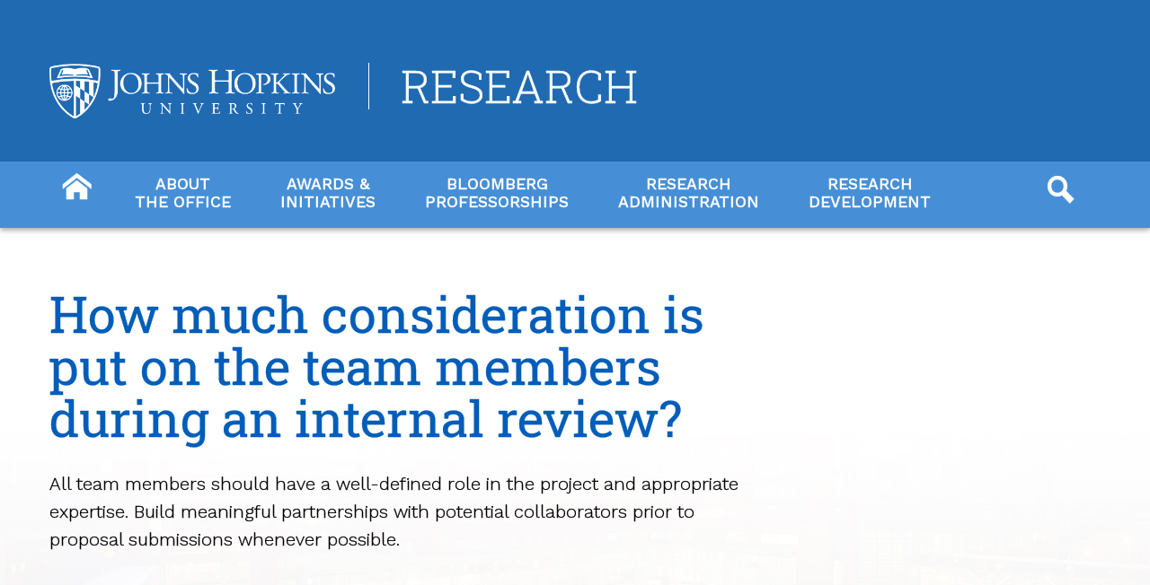

--- FILE ---
content_type: text/html; charset=UTF-8
request_url: https://research.jhu.edu/faqs/how-much-consideration-is-put-on-the-team-members-during-an-internal-review-2/
body_size: 11912
content:
<!DOCTYPE html>
<html lang="en-US">
<head>
	<meta charset="UTF-8">
    <meta http-equiv="X-UA-Compatible" content="IE=edge">
	<meta name="viewport" content="width=device-width, initial-scale=1.0, maximum-scale=1.0, user-scalable=no" />
	<meta name="HandheldFriendly" content="true" />
	
	<link rel="icon" href="https://research.jhu.edu/wp-content/themes/jhu/favicon.ico" type="image/x-icon" />
	<link rel="shortcut icon" href="https://research.jhu.edu/wp-content/themes/jhu/favicon.ico" type="image/x-icon" />
	
	<title>
		How much consideration is put on the team members during an internal review?  |  VPR at JHU	</title>
	
	<meta name='robots' content='max-image-preview:large' />
		<script>
			window.HTGA4 = {"debug":false,"cookie_notice_enabled":null,"cookie_notice_cookie_key":"htga4_","cookie_notice_duration_type":null,"cookie_notice_duration_value":null,"cookie_notice_overlay_enabled":null,"should_auto_consent":true,"one_year_seconds":31536000};
		</script>
		<link rel='dns-prefetch' href='//npmcdn.com' />
<link rel="alternate" type="application/rss+xml" title="VPR at JHU &raquo; Feed" href="https://research.jhu.edu/feed/" />
<link rel="alternate" type="application/rss+xml" title="VPR at JHU &raquo; Comments Feed" href="https://research.jhu.edu/comments/feed/" />
<script type="text/javascript">
/* <![CDATA[ */
window._wpemojiSettings = {"baseUrl":"https:\/\/s.w.org\/images\/core\/emoji\/15.0.3\/72x72\/","ext":".png","svgUrl":"https:\/\/s.w.org\/images\/core\/emoji\/15.0.3\/svg\/","svgExt":".svg","source":{"concatemoji":"https:\/\/research.jhu.edu\/wp-includes\/js\/wp-emoji-release.min.js?ver=6.6.2"}};
/*! This file is auto-generated */
!function(i,n){var o,s,e;function c(e){try{var t={supportTests:e,timestamp:(new Date).valueOf()};sessionStorage.setItem(o,JSON.stringify(t))}catch(e){}}function p(e,t,n){e.clearRect(0,0,e.canvas.width,e.canvas.height),e.fillText(t,0,0);var t=new Uint32Array(e.getImageData(0,0,e.canvas.width,e.canvas.height).data),r=(e.clearRect(0,0,e.canvas.width,e.canvas.height),e.fillText(n,0,0),new Uint32Array(e.getImageData(0,0,e.canvas.width,e.canvas.height).data));return t.every(function(e,t){return e===r[t]})}function u(e,t,n){switch(t){case"flag":return n(e,"\ud83c\udff3\ufe0f\u200d\u26a7\ufe0f","\ud83c\udff3\ufe0f\u200b\u26a7\ufe0f")?!1:!n(e,"\ud83c\uddfa\ud83c\uddf3","\ud83c\uddfa\u200b\ud83c\uddf3")&&!n(e,"\ud83c\udff4\udb40\udc67\udb40\udc62\udb40\udc65\udb40\udc6e\udb40\udc67\udb40\udc7f","\ud83c\udff4\u200b\udb40\udc67\u200b\udb40\udc62\u200b\udb40\udc65\u200b\udb40\udc6e\u200b\udb40\udc67\u200b\udb40\udc7f");case"emoji":return!n(e,"\ud83d\udc26\u200d\u2b1b","\ud83d\udc26\u200b\u2b1b")}return!1}function f(e,t,n){var r="undefined"!=typeof WorkerGlobalScope&&self instanceof WorkerGlobalScope?new OffscreenCanvas(300,150):i.createElement("canvas"),a=r.getContext("2d",{willReadFrequently:!0}),o=(a.textBaseline="top",a.font="600 32px Arial",{});return e.forEach(function(e){o[e]=t(a,e,n)}),o}function t(e){var t=i.createElement("script");t.src=e,t.defer=!0,i.head.appendChild(t)}"undefined"!=typeof Promise&&(o="wpEmojiSettingsSupports",s=["flag","emoji"],n.supports={everything:!0,everythingExceptFlag:!0},e=new Promise(function(e){i.addEventListener("DOMContentLoaded",e,{once:!0})}),new Promise(function(t){var n=function(){try{var e=JSON.parse(sessionStorage.getItem(o));if("object"==typeof e&&"number"==typeof e.timestamp&&(new Date).valueOf()<e.timestamp+604800&&"object"==typeof e.supportTests)return e.supportTests}catch(e){}return null}();if(!n){if("undefined"!=typeof Worker&&"undefined"!=typeof OffscreenCanvas&&"undefined"!=typeof URL&&URL.createObjectURL&&"undefined"!=typeof Blob)try{var e="postMessage("+f.toString()+"("+[JSON.stringify(s),u.toString(),p.toString()].join(",")+"));",r=new Blob([e],{type:"text/javascript"}),a=new Worker(URL.createObjectURL(r),{name:"wpTestEmojiSupports"});return void(a.onmessage=function(e){c(n=e.data),a.terminate(),t(n)})}catch(e){}c(n=f(s,u,p))}t(n)}).then(function(e){for(var t in e)n.supports[t]=e[t],n.supports.everything=n.supports.everything&&n.supports[t],"flag"!==t&&(n.supports.everythingExceptFlag=n.supports.everythingExceptFlag&&n.supports[t]);n.supports.everythingExceptFlag=n.supports.everythingExceptFlag&&!n.supports.flag,n.DOMReady=!1,n.readyCallback=function(){n.DOMReady=!0}}).then(function(){return e}).then(function(){var e;n.supports.everything||(n.readyCallback(),(e=n.source||{}).concatemoji?t(e.concatemoji):e.wpemoji&&e.twemoji&&(t(e.twemoji),t(e.wpemoji)))}))}((window,document),window._wpemojiSettings);
/* ]]> */
</script>
<link rel='stylesheet' id='carousel-css-owl-css' href='https://research.jhu.edu/wp-content/plugins/jhu-vc-grid-items/css/owl.carousel.theme.style.css?ver=1.4' type='text/css' media='all' />
<link rel='stylesheet' id='excellence-boxes-css' href='https://research.jhu.edu/wp-content/plugins/jhu-vc-grid-items/css/owl.carousel.theme.style.css?ver=1.4' type='text/css' media='all' />
<style id='wp-emoji-styles-inline-css' type='text/css'>

	img.wp-smiley, img.emoji {
		display: inline !important;
		border: none !important;
		box-shadow: none !important;
		height: 1em !important;
		width: 1em !important;
		margin: 0 0.07em !important;
		vertical-align: -0.1em !important;
		background: none !important;
		padding: 0 !important;
	}
</style>
<link rel='stylesheet' id='wp-block-library-css' href='https://research.jhu.edu/wp-includes/css/dist/block-library/style.min.css?ver=6.6.2' type='text/css' media='all' />
<style id='pdfemb-pdf-embedder-viewer-style-inline-css' type='text/css'>
.wp-block-pdfemb-pdf-embedder-viewer{max-width:none}

</style>
<style id='classic-theme-styles-inline-css' type='text/css'>
/*! This file is auto-generated */
.wp-block-button__link{color:#fff;background-color:#32373c;border-radius:9999px;box-shadow:none;text-decoration:none;padding:calc(.667em + 2px) calc(1.333em + 2px);font-size:1.125em}.wp-block-file__button{background:#32373c;color:#fff;text-decoration:none}
</style>
<style id='global-styles-inline-css' type='text/css'>
:root{--wp--preset--aspect-ratio--square: 1;--wp--preset--aspect-ratio--4-3: 4/3;--wp--preset--aspect-ratio--3-4: 3/4;--wp--preset--aspect-ratio--3-2: 3/2;--wp--preset--aspect-ratio--2-3: 2/3;--wp--preset--aspect-ratio--16-9: 16/9;--wp--preset--aspect-ratio--9-16: 9/16;--wp--preset--color--black: #000000;--wp--preset--color--cyan-bluish-gray: #abb8c3;--wp--preset--color--white: #ffffff;--wp--preset--color--pale-pink: #f78da7;--wp--preset--color--vivid-red: #cf2e2e;--wp--preset--color--luminous-vivid-orange: #ff6900;--wp--preset--color--luminous-vivid-amber: #fcb900;--wp--preset--color--light-green-cyan: #7bdcb5;--wp--preset--color--vivid-green-cyan: #00d084;--wp--preset--color--pale-cyan-blue: #8ed1fc;--wp--preset--color--vivid-cyan-blue: #0693e3;--wp--preset--color--vivid-purple: #9b51e0;--wp--preset--gradient--vivid-cyan-blue-to-vivid-purple: linear-gradient(135deg,rgba(6,147,227,1) 0%,rgb(155,81,224) 100%);--wp--preset--gradient--light-green-cyan-to-vivid-green-cyan: linear-gradient(135deg,rgb(122,220,180) 0%,rgb(0,208,130) 100%);--wp--preset--gradient--luminous-vivid-amber-to-luminous-vivid-orange: linear-gradient(135deg,rgba(252,185,0,1) 0%,rgba(255,105,0,1) 100%);--wp--preset--gradient--luminous-vivid-orange-to-vivid-red: linear-gradient(135deg,rgba(255,105,0,1) 0%,rgb(207,46,46) 100%);--wp--preset--gradient--very-light-gray-to-cyan-bluish-gray: linear-gradient(135deg,rgb(238,238,238) 0%,rgb(169,184,195) 100%);--wp--preset--gradient--cool-to-warm-spectrum: linear-gradient(135deg,rgb(74,234,220) 0%,rgb(151,120,209) 20%,rgb(207,42,186) 40%,rgb(238,44,130) 60%,rgb(251,105,98) 80%,rgb(254,248,76) 100%);--wp--preset--gradient--blush-light-purple: linear-gradient(135deg,rgb(255,206,236) 0%,rgb(152,150,240) 100%);--wp--preset--gradient--blush-bordeaux: linear-gradient(135deg,rgb(254,205,165) 0%,rgb(254,45,45) 50%,rgb(107,0,62) 100%);--wp--preset--gradient--luminous-dusk: linear-gradient(135deg,rgb(255,203,112) 0%,rgb(199,81,192) 50%,rgb(65,88,208) 100%);--wp--preset--gradient--pale-ocean: linear-gradient(135deg,rgb(255,245,203) 0%,rgb(182,227,212) 50%,rgb(51,167,181) 100%);--wp--preset--gradient--electric-grass: linear-gradient(135deg,rgb(202,248,128) 0%,rgb(113,206,126) 100%);--wp--preset--gradient--midnight: linear-gradient(135deg,rgb(2,3,129) 0%,rgb(40,116,252) 100%);--wp--preset--font-size--small: 13px;--wp--preset--font-size--medium: 20px;--wp--preset--font-size--large: 36px;--wp--preset--font-size--x-large: 42px;--wp--preset--spacing--20: 0.44rem;--wp--preset--spacing--30: 0.67rem;--wp--preset--spacing--40: 1rem;--wp--preset--spacing--50: 1.5rem;--wp--preset--spacing--60: 2.25rem;--wp--preset--spacing--70: 3.38rem;--wp--preset--spacing--80: 5.06rem;--wp--preset--shadow--natural: 6px 6px 9px rgba(0, 0, 0, 0.2);--wp--preset--shadow--deep: 12px 12px 50px rgba(0, 0, 0, 0.4);--wp--preset--shadow--sharp: 6px 6px 0px rgba(0, 0, 0, 0.2);--wp--preset--shadow--outlined: 6px 6px 0px -3px rgba(255, 255, 255, 1), 6px 6px rgba(0, 0, 0, 1);--wp--preset--shadow--crisp: 6px 6px 0px rgba(0, 0, 0, 1);}:where(.is-layout-flex){gap: 0.5em;}:where(.is-layout-grid){gap: 0.5em;}body .is-layout-flex{display: flex;}.is-layout-flex{flex-wrap: wrap;align-items: center;}.is-layout-flex > :is(*, div){margin: 0;}body .is-layout-grid{display: grid;}.is-layout-grid > :is(*, div){margin: 0;}:where(.wp-block-columns.is-layout-flex){gap: 2em;}:where(.wp-block-columns.is-layout-grid){gap: 2em;}:where(.wp-block-post-template.is-layout-flex){gap: 1.25em;}:where(.wp-block-post-template.is-layout-grid){gap: 1.25em;}.has-black-color{color: var(--wp--preset--color--black) !important;}.has-cyan-bluish-gray-color{color: var(--wp--preset--color--cyan-bluish-gray) !important;}.has-white-color{color: var(--wp--preset--color--white) !important;}.has-pale-pink-color{color: var(--wp--preset--color--pale-pink) !important;}.has-vivid-red-color{color: var(--wp--preset--color--vivid-red) !important;}.has-luminous-vivid-orange-color{color: var(--wp--preset--color--luminous-vivid-orange) !important;}.has-luminous-vivid-amber-color{color: var(--wp--preset--color--luminous-vivid-amber) !important;}.has-light-green-cyan-color{color: var(--wp--preset--color--light-green-cyan) !important;}.has-vivid-green-cyan-color{color: var(--wp--preset--color--vivid-green-cyan) !important;}.has-pale-cyan-blue-color{color: var(--wp--preset--color--pale-cyan-blue) !important;}.has-vivid-cyan-blue-color{color: var(--wp--preset--color--vivid-cyan-blue) !important;}.has-vivid-purple-color{color: var(--wp--preset--color--vivid-purple) !important;}.has-black-background-color{background-color: var(--wp--preset--color--black) !important;}.has-cyan-bluish-gray-background-color{background-color: var(--wp--preset--color--cyan-bluish-gray) !important;}.has-white-background-color{background-color: var(--wp--preset--color--white) !important;}.has-pale-pink-background-color{background-color: var(--wp--preset--color--pale-pink) !important;}.has-vivid-red-background-color{background-color: var(--wp--preset--color--vivid-red) !important;}.has-luminous-vivid-orange-background-color{background-color: var(--wp--preset--color--luminous-vivid-orange) !important;}.has-luminous-vivid-amber-background-color{background-color: var(--wp--preset--color--luminous-vivid-amber) !important;}.has-light-green-cyan-background-color{background-color: var(--wp--preset--color--light-green-cyan) !important;}.has-vivid-green-cyan-background-color{background-color: var(--wp--preset--color--vivid-green-cyan) !important;}.has-pale-cyan-blue-background-color{background-color: var(--wp--preset--color--pale-cyan-blue) !important;}.has-vivid-cyan-blue-background-color{background-color: var(--wp--preset--color--vivid-cyan-blue) !important;}.has-vivid-purple-background-color{background-color: var(--wp--preset--color--vivid-purple) !important;}.has-black-border-color{border-color: var(--wp--preset--color--black) !important;}.has-cyan-bluish-gray-border-color{border-color: var(--wp--preset--color--cyan-bluish-gray) !important;}.has-white-border-color{border-color: var(--wp--preset--color--white) !important;}.has-pale-pink-border-color{border-color: var(--wp--preset--color--pale-pink) !important;}.has-vivid-red-border-color{border-color: var(--wp--preset--color--vivid-red) !important;}.has-luminous-vivid-orange-border-color{border-color: var(--wp--preset--color--luminous-vivid-orange) !important;}.has-luminous-vivid-amber-border-color{border-color: var(--wp--preset--color--luminous-vivid-amber) !important;}.has-light-green-cyan-border-color{border-color: var(--wp--preset--color--light-green-cyan) !important;}.has-vivid-green-cyan-border-color{border-color: var(--wp--preset--color--vivid-green-cyan) !important;}.has-pale-cyan-blue-border-color{border-color: var(--wp--preset--color--pale-cyan-blue) !important;}.has-vivid-cyan-blue-border-color{border-color: var(--wp--preset--color--vivid-cyan-blue) !important;}.has-vivid-purple-border-color{border-color: var(--wp--preset--color--vivid-purple) !important;}.has-vivid-cyan-blue-to-vivid-purple-gradient-background{background: var(--wp--preset--gradient--vivid-cyan-blue-to-vivid-purple) !important;}.has-light-green-cyan-to-vivid-green-cyan-gradient-background{background: var(--wp--preset--gradient--light-green-cyan-to-vivid-green-cyan) !important;}.has-luminous-vivid-amber-to-luminous-vivid-orange-gradient-background{background: var(--wp--preset--gradient--luminous-vivid-amber-to-luminous-vivid-orange) !important;}.has-luminous-vivid-orange-to-vivid-red-gradient-background{background: var(--wp--preset--gradient--luminous-vivid-orange-to-vivid-red) !important;}.has-very-light-gray-to-cyan-bluish-gray-gradient-background{background: var(--wp--preset--gradient--very-light-gray-to-cyan-bluish-gray) !important;}.has-cool-to-warm-spectrum-gradient-background{background: var(--wp--preset--gradient--cool-to-warm-spectrum) !important;}.has-blush-light-purple-gradient-background{background: var(--wp--preset--gradient--blush-light-purple) !important;}.has-blush-bordeaux-gradient-background{background: var(--wp--preset--gradient--blush-bordeaux) !important;}.has-luminous-dusk-gradient-background{background: var(--wp--preset--gradient--luminous-dusk) !important;}.has-pale-ocean-gradient-background{background: var(--wp--preset--gradient--pale-ocean) !important;}.has-electric-grass-gradient-background{background: var(--wp--preset--gradient--electric-grass) !important;}.has-midnight-gradient-background{background: var(--wp--preset--gradient--midnight) !important;}.has-small-font-size{font-size: var(--wp--preset--font-size--small) !important;}.has-medium-font-size{font-size: var(--wp--preset--font-size--medium) !important;}.has-large-font-size{font-size: var(--wp--preset--font-size--large) !important;}.has-x-large-font-size{font-size: var(--wp--preset--font-size--x-large) !important;}
:where(.wp-block-post-template.is-layout-flex){gap: 1.25em;}:where(.wp-block-post-template.is-layout-grid){gap: 1.25em;}
:where(.wp-block-columns.is-layout-flex){gap: 2em;}:where(.wp-block-columns.is-layout-grid){gap: 2em;}
:root :where(.wp-block-pullquote){font-size: 1.5em;line-height: 1.6;}
</style>
<link rel='stylesheet' id='responsive-lightbox-swipebox-css' href='https://research.jhu.edu/wp-content/plugins/responsive-lightbox/assets/swipebox/swipebox.min.css?ver=2.4.5' type='text/css' media='all' />
<link rel='stylesheet' id='rs-plugin-settings-css' href='https://research.jhu.edu/wp-content/plugins/revslider/public/assets/css/rs6.css?ver=6.3.5' type='text/css' media='all' />
<style id='rs-plugin-settings-inline-css' type='text/css'>
#rs-demo-id {}
</style>
<link rel='stylesheet' id='jhu-base-css' href='https://research.jhu.edu/wp-content/themes/jhu/style.css?ver=6.6.2' type='text/css' media='all' />
<link rel='stylesheet' id='main-site-css' href='https://research.jhu.edu/wp-content/themes/jhu/css/site_alt.css?ver=6.6.2' type='text/css' media='all' />
<link rel='stylesheet' id='main-hover-css' href='https://research.jhu.edu/wp-content/themes/jhu/css/hover-min.css?ver=6.6.2' type='text/css' media='all' />
<link rel='stylesheet' id='main-carousel-css' href='https://research.jhu.edu/wp-content/themes/jhu/css/carousel-skin.css?ver=6.6.2' type='text/css' media='all' />
<link rel='stylesheet' id='ubermenu-css' href='https://research.jhu.edu/wp-content/plugins/ubermenu/pro/assets/css/ubermenu.min.css?ver=3.7.8' type='text/css' media='all' />
<link rel='stylesheet' id='ubermenu-font-awesome-all-css' href='https://research.jhu.edu/wp-content/plugins/ubermenu/assets/fontawesome/css/all.min.css?ver=6.6.2' type='text/css' media='all' />
<script type="text/javascript" src="https://research.jhu.edu/wp-content/themes/jhu/js/jquery-1.12.0.min.js?ver=1.8.1" id="jquery-js"></script>
<script type="text/javascript" src="https://research.jhu.edu/wp-content/plugins/responsive-lightbox/assets/swipebox/jquery.swipebox.min.js?ver=2.4.5" id="responsive-lightbox-swipebox-js"></script>
<script type="text/javascript" src="https://research.jhu.edu/wp-includes/js/underscore.min.js?ver=1.13.4" id="underscore-js"></script>
<script type="text/javascript" src="https://research.jhu.edu/wp-content/plugins/responsive-lightbox/assets/infinitescroll/infinite-scroll.pkgd.min.js?ver=6.6.2" id="responsive-lightbox-infinite-scroll-js"></script>
<script type="text/javascript" id="responsive-lightbox-js-before">
/* <![CDATA[ */
var rlArgs = {"script":"swipebox","selector":"lightbox","customEvents":"","activeGalleries":true,"animation":true,"hideCloseButtonOnMobile":false,"removeBarsOnMobile":false,"hideBars":true,"hideBarsDelay":5000,"videoMaxWidth":1080,"useSVG":true,"loopAtEnd":false,"woocommerce_gallery":false,"ajaxurl":"https:\/\/research.jhu.edu\/wp-admin\/admin-ajax.php","nonce":"3d4cf877db","preview":false,"postId":1542,"scriptExtension":false};
/* ]]> */
</script>
<script type="text/javascript" src="https://research.jhu.edu/wp-content/plugins/responsive-lightbox/js/front.js?ver=2.4.5" id="responsive-lightbox-js"></script>
<script type="text/javascript" src="https://research.jhu.edu/wp-content/plugins/revslider/public/assets/js/rbtools.min.js?ver=6.3.5&#039; defer=&#039;defer" id="tp-tools-js"></script>
<script type="text/javascript" src="https://research.jhu.edu/wp-content/plugins/revslider/public/assets/js/rs6.min.js?ver=6.3.5&#039; defer=&#039;defer" id="revmin-js"></script>
<link rel="EditURI" type="application/rsd+xml" title="RSD" href="https://research.jhu.edu/xmlrpc.php?rsd" />
<meta name="generator" content="WordPress 6.6.2" />
<link rel="canonical" href="https://research.jhu.edu/faqs/how-much-consideration-is-put-on-the-team-members-during-an-internal-review-2/" />
<link rel='shortlink' href='https://research.jhu.edu/?p=1542' />
<link rel="alternate" title="oEmbed (JSON)" type="application/json+oembed" href="https://research.jhu.edu/wp-json/oembed/1.0/embed?url=https%3A%2F%2Fresearch.jhu.edu%2Ffaqs%2Fhow-much-consideration-is-put-on-the-team-members-during-an-internal-review-2%2F" />
<link rel="alternate" title="oEmbed (XML)" type="text/xml+oembed" href="https://research.jhu.edu/wp-json/oembed/1.0/embed?url=https%3A%2F%2Fresearch.jhu.edu%2Ffaqs%2Fhow-much-consideration-is-put-on-the-team-members-during-an-internal-review-2%2F&#038;format=xml" />
<style id="ubermenu-custom-generated-css">
/** Font Awesome 4 Compatibility **/
.fa{font-style:normal;font-variant:normal;font-weight:normal;font-family:FontAwesome;}

/** UberMenu Custom Menu Styles (Customizer) **/
/* main */
 .ubermenu-main { background:#3d8ad4; }
 .ubermenu.ubermenu-main { background:none; border:none; box-shadow:none; }
 .ubermenu.ubermenu-main .ubermenu-item-level-0 > .ubermenu-target { border:none; box-shadow:none; }
 .ubermenu.ubermenu-main.ubermenu-horizontal .ubermenu-submenu-drop.ubermenu-submenu-align-left_edge_bar, .ubermenu.ubermenu-main.ubermenu-horizontal .ubermenu-submenu-drop.ubermenu-submenu-align-full_width { left:0; }
 .ubermenu.ubermenu-main.ubermenu-horizontal .ubermenu-item-level-0.ubermenu-active > .ubermenu-submenu-drop, .ubermenu.ubermenu-main.ubermenu-horizontal:not(.ubermenu-transition-shift) .ubermenu-item-level-0 > .ubermenu-submenu-drop { margin-top:0; }
 .ubermenu-main.ubermenu-transition-fade .ubermenu-item .ubermenu-submenu-drop { margin-top:0; }
 .ubermenu-main .ubermenu-row { margin-bottom:0px; }


/* Status: Loaded from Transient */

</style>		<!-- Global site tag (gtag.js) - added by HT Easy Ga4 -->
		<script>
			window.dataLayer = window.dataLayer || [];
			function gtag() { dataLayer.push(arguments); }

			// Default: deny all tracking
			gtag('consent', 'default', {
				'ad_storage': 'denied',
				'analytics_storage': 'denied',
				'ad_user_data': 'denied',
				'ad_personalization': 'denied'
			});

			// Load gtag script early; update permissions after consent
			(function() {
				const script = document.createElement('script');
				script.async = true;
				script.src = `https://www.googletagmanager.com/gtag/js?id=G-8CDQJGWLF9`;
				document.head.appendChild(script);
			})();

			gtag('js', new Date());
			gtag('config', 'G-8CDQJGWLF9');
		</script>
	<style>.attachment-thumb-349-250{width:349px!important; height:auto;} .attachment-thumb-347-245{width:347px!important; height:auto;}</style><meta name="generator" content="Powered by WPBakery Page Builder - drag and drop page builder for WordPress."/>
<meta name="generator" content="Powered by Slider Revolution 6.3.5 - responsive, Mobile-Friendly Slider Plugin for WordPress with comfortable drag and drop interface." />
<script type="text/javascript">function setREVStartSize(e){
			//window.requestAnimationFrame(function() {				 
				window.RSIW = window.RSIW===undefined ? window.innerWidth : window.RSIW;	
				window.RSIH = window.RSIH===undefined ? window.innerHeight : window.RSIH;	
				try {								
					var pw = document.getElementById(e.c).parentNode.offsetWidth,
						newh;
					pw = pw===0 || isNaN(pw) ? window.RSIW : pw;
					e.tabw = e.tabw===undefined ? 0 : parseInt(e.tabw);
					e.thumbw = e.thumbw===undefined ? 0 : parseInt(e.thumbw);
					e.tabh = e.tabh===undefined ? 0 : parseInt(e.tabh);
					e.thumbh = e.thumbh===undefined ? 0 : parseInt(e.thumbh);
					e.tabhide = e.tabhide===undefined ? 0 : parseInt(e.tabhide);
					e.thumbhide = e.thumbhide===undefined ? 0 : parseInt(e.thumbhide);
					e.mh = e.mh===undefined || e.mh=="" || e.mh==="auto" ? 0 : parseInt(e.mh,0);		
					if(e.layout==="fullscreen" || e.l==="fullscreen") 						
						newh = Math.max(e.mh,window.RSIH);					
					else{					
						e.gw = Array.isArray(e.gw) ? e.gw : [e.gw];
						for (var i in e.rl) if (e.gw[i]===undefined || e.gw[i]===0) e.gw[i] = e.gw[i-1];					
						e.gh = e.el===undefined || e.el==="" || (Array.isArray(e.el) && e.el.length==0)? e.gh : e.el;
						e.gh = Array.isArray(e.gh) ? e.gh : [e.gh];
						for (var i in e.rl) if (e.gh[i]===undefined || e.gh[i]===0) e.gh[i] = e.gh[i-1];
											
						var nl = new Array(e.rl.length),
							ix = 0,						
							sl;					
						e.tabw = e.tabhide>=pw ? 0 : e.tabw;
						e.thumbw = e.thumbhide>=pw ? 0 : e.thumbw;
						e.tabh = e.tabhide>=pw ? 0 : e.tabh;
						e.thumbh = e.thumbhide>=pw ? 0 : e.thumbh;					
						for (var i in e.rl) nl[i] = e.rl[i]<window.RSIW ? 0 : e.rl[i];
						sl = nl[0];									
						for (var i in nl) if (sl>nl[i] && nl[i]>0) { sl = nl[i]; ix=i;}															
						var m = pw>(e.gw[ix]+e.tabw+e.thumbw) ? 1 : (pw-(e.tabw+e.thumbw)) / (e.gw[ix]);					
						newh =  (e.gh[ix] * m) + (e.tabh + e.thumbh);
					}				
					if(window.rs_init_css===undefined) window.rs_init_css = document.head.appendChild(document.createElement("style"));					
					document.getElementById(e.c).height = newh+"px";
					window.rs_init_css.innerHTML += "#"+e.c+"_wrapper { height: "+newh+"px }";				
				} catch(e){
					console.log("Failure at Presize of Slider:" + e)
				}					   
			//});
		  };</script>
<noscript><style> .wpb_animate_when_almost_visible { opacity: 1; }</style></noscript>	
	<script>
		(function(i,s,o,g,r,a,m){i['GoogleAnalyticsObject']=r;i[r]=i[r]||function(){
		(i[r].q=i[r].q||[]).push(arguments)},i[r].l=1*new Date();a=s.createElement(o),
		m=s.getElementsByTagName(o)[0];a.async=1;a.src=g;m.parentNode.insertBefore(a,m)
		})(window,document,'script','https://www.google-analytics.com/analytics.js','ga');

		ga('create', 'UA-86461166-1', 'auto');
		ga('send', 'pageview');
	</script>
<meta name="google-site-verification" content="dZ1TKnetUnATz0X2Y0s1uw5V6xlz4gV7wK-cW0bkbCA" />
</head>
<body class="faqs-template-default single single-faqs postid-1542 theme-blue Default wpb-js-composer js-comp-ver-6.11.0 vc_responsive">
	
		<div class="sr-only" role="Top Quick Navigation">
		
		<h3>Website Navigation for Screen Readers</h3>
		
		<ul>
			<li><a href="https://research.jhu.edu" tabindex="0" role="Button">Return home</a></li>
			<li><a name="headernavigation" tabindex="1" role="Button">Go to header navigation</a></li>
			<li><a name="sitesearch" tabindex="2" role="Button">Go to search form</a></li>
			<li><a name="contentregion" tabindex="3" role="Button">Go to content region</a></li>
			<li><a name="footerregion" tabindex="4" role="Button">Go to footer region</a></li>
		</ul>
		
	</div>
		
		<div class="section secheader">
		
				<div class="secinner">
			
									<a href="https://www.jhu.edu/" 
				class="headerlogo" 
				title="Johns Hopkins University Logo" 
				target="_blank" 
				role="Logo Link">
				<img src="/wp-content/uploads/2017/06/logo_jhu.png" 
					alt="Johns Hopkins University Logo" 
					role="Logo Image" />
				<span class="sr-only">Click to Return to Homepage</span>
			</a>
						
						<a href="https://research.jhu.edu" class="headertitle" aria-hidden="true">
				Research
			</a>
						
		</div>
				
				<div class="section secheadernav" id="headernavigation">
			<div class="secinner">
				
													<div class="uberprinav" role="Navigation">
						<div class="uberhome">
							<a href="https://research.jhu.edu" title="Return to Homepage" role="Button">
								<span class="sr-only">Click to Return to Homepage</span>
							</a>
						</div>
						
						
<!-- UberMenu [Configuration:main] [Theme Loc:primary] [Integration:api] -->
<a class="ubermenu-responsive-toggle ubermenu-responsive-toggle-main ubermenu-skin-none ubermenu-loc-primary ubermenu-responsive-toggle-content-align-left ubermenu-responsive-toggle-align-full " tabindex="0" data-ubermenu-target="ubermenu-main-2-primary-2"><i class="fas fa-bars" ></i>Menu</a><nav id="ubermenu-main-2-primary-2" class="ubermenu ubermenu-nojs ubermenu-main ubermenu-menu-2 ubermenu-loc-primary ubermenu-responsive ubermenu-responsive-default ubermenu-responsive-collapse ubermenu-horizontal ubermenu-transition-none ubermenu-trigger-hover_intent ubermenu-skin-none  ubermenu-bar-align-full ubermenu-items-align-left ubermenu-bound ubermenu-disable-submenu-scroll ubermenu-retractors-responsive ubermenu-submenu-indicator-closes"><ul id="ubermenu-nav-main-2-primary" class="ubermenu-nav" data-title="top-menu"><li id="menu-item-18280" class="ubermenu-item ubermenu-item-type-post_type ubermenu-item-object-page ubermenu-item-has-children ubermenu-advanced-sub ubermenu-item-18280 ubermenu-item-level-0 ubermenu-column ubermenu-column-auto ubermenu-has-submenu-drop ubermenu-has-submenu-mega" ><a class="ubermenu-target ubermenu-item-layout-default ubermenu-item-layout-text_only" href="https://research.jhu.edu/about-the-office/" tabindex="0"><span class="ubermenu-target-title ubermenu-target-text">About<br/>the Office</span></a><div  class="ubermenu-submenu ubermenu-submenu-id-18280 ubermenu-submenu-type-auto ubermenu-submenu-type-mega ubermenu-submenu-drop ubermenu-submenu-align-full_width"  ><ul class="ubermenu-row ubermenu-row-id-1207 ubermenu-autoclear "><li class="  ubermenu-item ubermenu-item-type-custom ubermenu-item-object-ubermenu-custom ubermenu-item-has-children ubermenu-item-1209 ubermenu-item-level-2 ubermenu-column ubermenu-column-1-3 ubermenu-has-submenu-stack ubermenu-item-type-column ubermenu-column-id-1209"><ul  class="ubermenu-submenu ubermenu-submenu-id-1209 ubermenu-submenu-type-stack"  ><li id="menu-item-1211" class="ubermenu-item ubermenu-item-type-custom ubermenu-item-object-ubermenu-custom ubermenu-item-1211 ubermenu-item-auto ubermenu-item-normal ubermenu-item-level-3 ubermenu-column ubermenu-column-auto" ><div class="ubermenu-content-block ubermenu-custom-content ubermenu-custom-content-padded"><h3><a href="https://research.jhu.edu/about-the-office/">About the Office</a></h3><ul>
<li><a href="https://research.jhu.edu/research-at-johns-hopkins/">Research at Johns Hopkins</a></li>
<li><a href="https://research.jhu.edu/our-team/vpr/">VP for Research</a></li>
</ul></div></li></ul></li><li class="  ubermenu-item ubermenu-item-type-custom ubermenu-item-object-ubermenu-custom ubermenu-item-has-children ubermenu-item-1210 ubermenu-item-level-2 ubermenu-column ubermenu-column-1-3 ubermenu-has-submenu-stack ubermenu-item-type-column ubermenu-column-id-1210"><ul  class="ubermenu-submenu ubermenu-submenu-id-1210 ubermenu-submenu-type-stack"  ><li id="menu-item-1212" class="ubermenu-item ubermenu-item-type-custom ubermenu-item-object-ubermenu-custom ubermenu-item-1212 ubermenu-item-auto ubermenu-item-normal ubermenu-item-level-3 ubermenu-column ubermenu-column-auto" ><div class="ubermenu-content-block ubermenu-custom-content ubermenu-custom-content-padded"><h3><a href="https://research.jhu.edu/divisional-leadership">Divisional Leadership</a></h3>
<h3><a href="https://researchanimalresources.jhu.edu/">Research Animal Resources</a></h3>
<h3><a href="https://hour.jhu.edu/">Undergraduate Research</a></h3>
<h3><a href="https://research.jhu.edu/rdt/funding-resources/foundationrelations/">Foundation Relations</a></h3>
<h3><a href="https://research.jhu.edu/history-of-research/milestones">Research Milestones</a></h3>

</div></li></ul></li><li class="  ubermenu-item ubermenu-item-type-custom ubermenu-item-object-ubermenu-custom ubermenu-item-has-children ubermenu-item-1219 ubermenu-item-level-2 ubermenu-column ubermenu-column-1-3 ubermenu-has-submenu-stack ubermenu-item-type-column ubermenu-column-id-1219"><ul  class="ubermenu-submenu ubermenu-submenu-id-1219 ubermenu-submenu-type-stack"  ><li id="menu-item-1220" class="ubermenu-item ubermenu-item-type-custom ubermenu-item-object-ubermenu-custom ubermenu-item-1220 ubermenu-item-auto ubermenu-item-normal ubermenu-item-level-3 ubermenu-column ubermenu-column-auto" ><div class="ubermenu-content-block ubermenu-custom-content ubermenu-custom-content-padded"><h3><a href="http://ventures.jhu.edu/">Technology Ventures</a></h3><h3><a href="https://jhura.jhu.edu/compliance">Compliance </a></h3><h3><a href="https://jhu.pure.elsevier.com/">Expertise Database</a></h3><h3><a href="https://www.arch.jhu.edu/">ARCH</a></h3></div></li></ul></li></ul></div></li><li id="menu-item-1351" class="ubermenu-item ubermenu-item-type-post_type ubermenu-item-object-page ubermenu-item-has-children ubermenu-advanced-sub ubermenu-item-1351 ubermenu-item-level-0 ubermenu-column ubermenu-column-auto ubermenu-has-submenu-drop ubermenu-has-submenu-mega" ><a class="ubermenu-target ubermenu-item-layout-default ubermenu-item-layout-text_only" href="https://research.jhu.edu/major-initiatives/" tabindex="0"><span class="ubermenu-target-title ubermenu-target-text">Awards &amp;<br/>Initiatives</span></a><div  class="ubermenu-submenu ubermenu-submenu-id-1351 ubermenu-submenu-type-auto ubermenu-submenu-type-mega ubermenu-submenu-drop ubermenu-submenu-align-full_width"  ><ul class="ubermenu-row ubermenu-row-id-1223 ubermenu-autoclear "><li class="  ubermenu-item ubermenu-item-type-custom ubermenu-item-object-ubermenu-custom ubermenu-item-has-children ubermenu-item-1224 ubermenu-item-level-2 ubermenu-column ubermenu-column-1-3 ubermenu-has-submenu-stack ubermenu-item-type-column ubermenu-column-id-1224"><ul  class="ubermenu-submenu ubermenu-submenu-id-1224 ubermenu-submenu-type-stack"  ><li id="menu-item-1225" class="ubermenu-item ubermenu-item-type-custom ubermenu-item-object-ubermenu-custom ubermenu-item-1225 ubermenu-item-auto ubermenu-item-normal ubermenu-item-level-3 ubermenu-column ubermenu-column-auto" ><div class="ubermenu-content-block ubermenu-custom-content ubermenu-custom-content-padded"><h3><a href="https://research.jhu.edu/major-initiatives/catalyst-awards/" title="Click to View Catalyst Awards">Catalyst Awards</a></h3><ul>
<li><a href="https://research.jhu.edu/major-initiatives/catalyst-awards/2025-awardees/" title="Click to View 2025 Awardees">2025 Awardees</a></li>
</ul><h3><a href="https://research.jhu.edu/major-initiatives/discovery-awards/" title="Click to View Discovery Awards">Discovery Awards</a></h3><ul>
 <li><a href="https://research.jhu.edu/major-initiatives/discovery-awards/2025-awardees/" title="Click to View 2025 Awardees">2025 Awardees</a></li></ul>
<h3><a href="https://research.jhu.edu/jhu-research-support-program/" title="Click to View JHU Research Support Program">Research Support Program</a></h3><ul></div></li></ul></li><li class="  ubermenu-item ubermenu-item-type-custom ubermenu-item-object-ubermenu-custom ubermenu-item-has-children ubermenu-item-378 ubermenu-item-level-2 ubermenu-column ubermenu-column-1-3 ubermenu-has-submenu-stack ubermenu-item-type-column ubermenu-column-id-378"><ul  class="ubermenu-submenu ubermenu-submenu-id-378 ubermenu-submenu-type-stack"  ><li id="menu-item-384" class="ubermenu-item ubermenu-item-type-custom ubermenu-item-object-ubermenu-custom ubermenu-item-384 ubermenu-item-auto ubermenu-item-normal ubermenu-item-level-3 ubermenu-column ubermenu-column-auto" ><div class="ubermenu-content-block ubermenu-custom-content ubermenu-custom-content-padded"><h3><a href="https://research.jhu.edu/major-initiatives/presidents-frontier-awards/" title="Click to View President's Frontier Awards">President's Frontier Awards</a></h3><ul>
  <li><a href="https://research.jhu.edu/major-initiatives/presidents-frontier-awards/awardees/" title="Click to View PFA Awardees">Awardees</a></li>
<li><a href="https://research.jhu.edu/major-initiatives/presidents-frontier-awards/application/" title="Click to Apply">Application</a></li>
</ul><h3 style="padding-bottom: 10px;">
</h3><h3><a href="https://ventures.jhu.edu/funding/translational-funding/presidents-innovation-award/" title="Click to View the President’s Innovation Award">President’s Innovation Award</a></h3><ul></ul></div></li></ul></li><li class="  ubermenu-item ubermenu-item-type-custom ubermenu-item-object-ubermenu-custom ubermenu-item-has-children ubermenu-item-4203 ubermenu-item-level-2 ubermenu-column ubermenu-column-1-3 ubermenu-has-submenu-stack ubermenu-item-type-column ubermenu-column-id-4203"><ul  class="ubermenu-submenu ubermenu-submenu-id-4203 ubermenu-submenu-type-stack"  ><li id="menu-item-4204" class="ubermenu-item ubermenu-item-type-custom ubermenu-item-object-ubermenu-custom ubermenu-item-4204 ubermenu-item-auto ubermenu-item-normal ubermenu-item-level-3 ubermenu-column ubermenu-column-auto" ><div class="ubermenu-content-block ubermenu-custom-content ubermenu-custom-content-padded"><h3><a href="https://research.jhu.edu/researchcommunication/" title="Click to View Research Communication">Research Communication</a></h3><ul>
</ul><h3 style="padding-bottom: 10px;">
</h3><h3><a href="https://research.jhu.edu/hopkinshill/" title="Click to View Hopkins on the Hill">Hopkins on the Hill</a></h3><ul></ul>
</h3><h3><a href="https://research.jhu.edu/wavelengths-program-overview/" title="Click to View The Wavelengths Program">The Wavelengths Program</a></h3><ul></ul>


</div></li></ul></li></ul></div></li><li id="menu-item-734" class="ubermenu-item ubermenu-item-type-custom ubermenu-item-object-custom ubermenu-item-734 ubermenu-item-level-0 ubermenu-column ubermenu-column-auto" ><a class="ubermenu-target ubermenu-item-layout-default ubermenu-item-layout-text_only" href="https://bdp.jhu.edu" tabindex="0"><span class="ubermenu-target-title ubermenu-target-text">Bloomberg<br/>Professorships</span></a></li><li id="menu-item-1330" class="ubermenu-item ubermenu-item-type-post_type ubermenu-item-object-page ubermenu-item-has-children ubermenu-item-1330 ubermenu-item-level-0 ubermenu-column ubermenu-column-auto ubermenu-has-submenu-drop ubermenu-has-submenu-flyout" ><a class="ubermenu-target ubermenu-item-layout-default ubermenu-item-layout-text_only" href="https://research.jhu.edu/research-administration/" tabindex="0"><span class="ubermenu-target-title ubermenu-target-text">Research<br/>Administration</span></a><ul  class="ubermenu-submenu ubermenu-submenu-id-1330 ubermenu-submenu-type-flyout ubermenu-submenu-drop ubermenu-submenu-align-left_edge_item"  ><li id="menu-item-1579" class="ubermenu-item ubermenu-item-type-custom ubermenu-item-object-custom ubermenu-item-1579 ubermenu-item-auto ubermenu-item-normal ubermenu-item-level-1" ><a class="ubermenu-target ubermenu-item-layout-default ubermenu-item-layout-text_only" href="https://jhura.jhu.edu/"><span class="ubermenu-target-title ubermenu-target-text">Research Administration (JHURA)</span></a></li><li id="menu-item-1608" class="ubermenu-item ubermenu-item-type-custom ubermenu-item-object-custom ubermenu-item-1608 ubermenu-item-auto ubermenu-item-normal ubermenu-item-level-1" ><a class="ubermenu-target ubermenu-item-layout-default ubermenu-item-layout-text_only" target="_blank" href="https://ora.jhmi.edu/"><span class="ubermenu-target-title ubermenu-target-text">School of Medicine</span></a></li></ul></li><li id="menu-item-6399" class="ubermenu-item ubermenu-item-type-post_type ubermenu-item-object-page ubermenu-item-has-children ubermenu-advanced-sub ubermenu-item-6399 ubermenu-item-level-0 ubermenu-column ubermenu-column-auto ubermenu-has-submenu-drop ubermenu-has-submenu-mega" ><a class="ubermenu-target ubermenu-item-layout-default ubermenu-item-layout-text_only" href="https://research.jhu.edu/rdt/" tabindex="0"><span class="ubermenu-target-title ubermenu-target-text">Research<br/>Development</span></a><div  class="ubermenu-submenu ubermenu-submenu-id-6399 ubermenu-submenu-type-auto ubermenu-submenu-type-mega ubermenu-submenu-drop ubermenu-submenu-align-full_width"  ><ul class="ubermenu-row ubermenu-row-id-5339 ubermenu-autoclear "><li class="  ubermenu-item ubermenu-item-type-custom ubermenu-item-object-ubermenu-custom ubermenu-item-has-children ubermenu-item-5340 ubermenu-item-level-2 ubermenu-column ubermenu-column-1-2 ubermenu-has-submenu-stack ubermenu-item-type-column ubermenu-column-id-5340"><ul  class="ubermenu-submenu ubermenu-submenu-id-5340 ubermenu-submenu-type-stack"  ><li id="menu-item-5341" class="ubermenu-item ubermenu-item-type-custom ubermenu-item-object-ubermenu-custom ubermenu-item-5341 ubermenu-item-auto ubermenu-item-normal ubermenu-item-level-3 ubermenu-column ubermenu-column-auto" ><div class="ubermenu-content-block ubermenu-custom-content ubermenu-custom-content-padded"><h3><a href="https://research.jhu.edu/rdt/" title="Click to View RDT">Research Development Team (RDT)</a></h3><ul>
<li><a href="https://research.jhu.edu/rdt/about-arpa-h/">ARPA-H Information</a></li>
<li><a href="https://research.jhu.edu/rdt/funding-resources/" title="Click to View Funding Resources">Funding Search Sources</a></li>
<li><a href="https://research.jhu.edu/rdt/resources-and-collaborators/" title="Click to View Resources and Collaborators">Resources and Collaborators</a></li>
<li><a href="https://research.jhu.edu/rdt/templates/" title="Click to View Common Templates">Common Templates</a></li>
<li><a href="https://research.jhu.edu/rdt/easi/" title="Click to View EASI">Editorial Assistance Services Initiative (EASI)</a></li>
<li><a href="https://research.jhu.edu/rdt/research-development-team-faqs/" title="Click to View RDT FAQs">Frequently Asked Questions</a></li>
<li><a href="https://research.jhu.edu/rdt/inquiry-form/" title="Click to View the RDT Assistance Inquiry Form">RDT Assistance Inquiry Form</a></li>
</ul></div></li></ul></li><li class="  ubermenu-item ubermenu-item-type-custom ubermenu-item-object-ubermenu-custom ubermenu-item-has-children ubermenu-item-5342 ubermenu-item-level-2 ubermenu-column ubermenu-column-1-2 ubermenu-has-submenu-stack ubermenu-item-type-column ubermenu-column-id-5342"><ul  class="ubermenu-submenu ubermenu-submenu-id-5342 ubermenu-submenu-type-stack"  ><li id="menu-item-5343" class="ubermenu-item ubermenu-item-type-custom ubermenu-item-object-ubermenu-custom ubermenu-item-5343 ubermenu-item-auto ubermenu-item-normal ubermenu-item-level-3 ubermenu-column ubermenu-column-auto" ><div class="ubermenu-content-block ubermenu-custom-content ubermenu-custom-content-padded"><h3><a href="https://research.jhu.edu/rdt/funding-opportunities/" title="Click to View Funding Opportunities">Funding Opportunities</a></h3><ul>
<li><a href="https://research.jhu.edu/rdt/limited-submissions/" title="Click to View Limited Submissions">Limited Submissions</a></li>
<li><a href="https://research.jhu.edu/rdt/funding-opportunities/early-career/" title="Click to View Early Career Opportunities">Early Career Opportunities</a></li>
<li><a href="https://research.jhu.edu/rdt/funding-opportunities/postdoctoral/" title="Click to View Postdoctoral Opportunities">Postdoctoral Opportunities</a></li>
<li><a href="https://research.jhu.edu/rdt/funding-opportunities/graduate/" title="Click to View Graduate Student Opportunities">Graduate Student Opportunities</a></li>
<li><a href="https://research.jhu.edu/rdt/funding-opportunities/internal/" title="Click to View Internal Funding Opportunities">Internal Funding Opportunities</a></li>
</ul></div></li></ul></li></ul></div></li></ul></nav>
<!-- End UberMenu -->
						
												<div class="ubersearch hsearch" id="sitesearch" role="Search">
							
							<a href="#" class="searchtrigger" title="Click to Show/Hide the Search Flyout" role="Button">
								<span class="sr-only">Click to Show/Hide the Search Flyout</span>
							</a>
							
														<div class="searchform">
								<div class="searchform_inner">
									<form method="GET" id="headersearch" action="https://research.jhu.edu/" role="Form">
										<div class="searchfieldrow">
											<input type="text" 
												class="text search" 
												name="s" 
												value="" 
												placeholder="Search..." />
											
											<select class="select search" name="type">
												<option value="all" >Entire Site</option>
												<option value="partial" >Subsite Only</option>
											</select>
											
											<a href="javascript:document.headersearch.submit()" 
												class="btn-search-go" 
												title="Click to Search" 
												role="Button">
												<span class="sr-only">Click to Start Search</span>
											</a>
											
											<a href="#" class="btn-search-close" title="Close Search Flyout" role="Button">
												<span class="sr-only">Click to Close Search Field</span>
											</a>
											
											<div class="clear"></div>
										</div>
									</form>
									
									<div class="clear"></div>
								</div>
								
								<div class="clear"></div>
							</div>
														
						</div>
												
					</div>
								
			</div>
		</div>
				
	</div>


    	
			<div class="section secsubpagebanner">
				<div class="secinner nobanner"></div>
			</div>
			

<div class="section secgeneral subpagecontent divisions profile">
	<div class="secinner">
		
				<div class="sidebar subpagesidebar right">
    <div class="sidebar_inner">
        						            </div>
</div>				
				<div class="contentpane divisionsprofile">
			
			<h1>How much consideration is put on the team members during an internal review?</h1>
			
						
			<p>All team members should have a well-defined role in the project and appropriate expertise. Build meaningful partnerships with potential collaborators prior to proposal submissions whenever possible.</p>
			
		</div>
				
	</div>
</div>

		
		<div class="section secfootermiddle" id="footerregion">
		<div class="secinner">
			
			<div class="colrow">
				<div class="col-4">
                    						<li id="custom_html-22" class="widget_text widget widget_custom_html"><div class="textwidget custom-html-widget"><h3>Contact</h3>
<p>Vice Provost for Research</p>
<p>265 Garland Hall<br>
3400 North Charles Street<br>
Baltimore, MD 21218</p>
<p>(443) 927-1957</p></div></li>
                    				</div>
				<div class="col-4">
											<li id="custom_html-23" class="widget_text widget widget_custom_html"><div class="textwidget custom-html-widget"><h3>Social</h3><ul class="footersociallist">
		<li class="twitter">
		<a href="https://twitter.com/deniswirtz" title="Twitter" target="" rel="noopener">
			<span class="sr-only">External link to Twitter</span>
		</a>
	</li>
	</ul>
<style>
.widget_text {
		list-style: none;
	}
	.ul_widget li a::after,
	.footersociallist li a::after {
		position: relative !important;
		top: 0 !important;
		right: 0 !important;
		margin-top: 0 !important;
		margin-right: 0 !important;
		margin-left: 8px !important;
		display: block;
		color: #3f6196;
		font-family: 'IcoMoon';
		font-size: 0.95em;
		content: '\edbe';
	}
</style>
</div></li>
                    				</div>
				<div class="col-4">
					
					<h3>Links</h3>
					
					<ul>
						<li id="menu-item-46" class="menu-item menu-item-type-post_type menu-item-object-page menu-item-46"><a href="https://research.jhu.edu/research-at-johns-hopkins/">Research at Johns Hopkins</a></li>
<li id="menu-item-17238" class="menu-item menu-item-type-custom menu-item-object-custom menu-item-17238"><a href="https://bdp.jhu.edu">Bloomberg Professors</a></li>
<li id="menu-item-1352" class="menu-item menu-item-type-post_type menu-item-object-page menu-item-1352"><a href="https://research.jhu.edu/major-initiatives/">Awards Programs &amp; Initiatives</a></li>
<li id="menu-item-44" class="menu-item menu-item-type-post_type menu-item-object-page menu-item-44"><a href="https://research.jhu.edu/rdt/funding-opportunities/">Research Development</a></li>
<li id="menu-item-41" class="menu-item menu-item-type-post_type menu-item-object-page menu-item-41"><a href="https://research.jhu.edu/research-administration/">Research Administration</a></li>
					</ul>
					
				</div>
				
				<div class="clear"></div>
			</div>
			
		</div>
	</div>
		
		<div class="section secfooterbottom">
		<div class="secinner">
			<ul>
				<li class="copyright"><span>&copy; 2025 Johns Hopkins University</span></li>
				<li class="sep"><span>|</span></li>
                <li id="menu-item-2331" class="menu-item menu-item-type-custom menu-item-object-custom menu-item-2331"><a href="https://www.jhu.edu/contact/">University Contacts</a></li>
<li class="sep"><span>|</span></li><li id="menu-item-2333" class="menu-item menu-item-type-custom menu-item-object-custom menu-item-2333"><a href="https://www.jhu.edu/life/security/emergency-contact-information/">Emergency Contact Information</a></li>
<li class="sep"><span>|</span></li><li id="menu-item-2332" class="menu-item menu-item-type-custom menu-item-object-custom menu-item-2332"><a href="https://www.jhu.edu/university-policies/">University Policies and Statements</a></li>
				
			</ul>
		</div>
	</div>
		
		<div class="sr-only">
		
		<h3>Website Footer Navigation</h3>
		
		<ul>
			<li><a href="https://research.jhu.edu" role="Button">Return home</a></li>
			<li><a name="headernavigation" role="Button">Go to header navigation</a></li>
			<li><a name="sitesearch" role="Button">Go to search form</a></li>
			<li><a name="contentregion" role="Button">Jump to content region</a></li>
		</ul>
		
	</div>
		
	
			<script>
			const DEBUG = window.HTGA4 && window.HTGA4.debug;
			
			window.htga4_update_consent = function(consent) {
				gtag('consent', 'update', {
					'ad_storage': consent === 'yes' ? 'granted' : 'denied',
					'analytics_storage': consent === 'yes' ? 'granted' : 'denied',
					'ad_user_data': consent === 'yes' ? 'granted' : 'denied',
					'ad_personalization': consent === 'yes' ? 'granted' : 'denied'
				});
				
				// Dispatch custom event for consent changes
				if (consent === 'yes') {
					window.dispatchEvent(new CustomEvent('htga4_consent_granted'));
				}
			};

			// Helper function to get cookie value
			function getCookie(name) {
				const value = `; ${document.cookie}`;
				const parts = value.split(`; ${name}=`);
				if (parts.length === 2) return parts.pop().split(';').shift();
				return null;
			}

			function log(...args) {
				if (DEBUG) console.log(...args);
			}

			function initConsentFlow() {
				log("Starting consent flow");

				// Check if HTGA4 config is available
				if (typeof window.HTGA4 === 'undefined') {
					log("HTGA4 config not available");
					return;
				}

				// If user should get automatic consent (notice disabled or non-EU user with EU-only setting)
				if (window.HTGA4.should_auto_consent) {
					log("Auto consent granted → always track");
					if (typeof window.htga4_update_consent === 'function') {
						window.htga4_update_consent('yes');
					}
					return;
				}

				// Check if user has already given consent
				const storedConsent = getCookie(window.HTGA4.cookie_notice_cookie_key);
				if (storedConsent === 'yes' || storedConsent === 'no') {
					log("Using stored consent:", storedConsent);
					if (typeof window.htga4_update_consent === 'function') {
						window.htga4_update_consent(storedConsent);
					}
				} else {
					log("No stored consent found");
					// Cookie notice will handle showing the consent request
					// PHP side determines if notice should be shown based on region/settings
				}
			}

			initConsentFlow();
		</script>
		<script type="text/javascript">
          console.log('this works!');
        </script> <link rel='stylesheet' id='accordion_pro-css' href='https://research.jhu.edu/wp-content/plugins/accordionpro_wp/css/accordionpro.css.php?ids&#038;ver=6.6.2' type='text/css' media='all' />
<script type="text/javascript" src="https://research.jhu.edu/wp-content/plugins/jhu-vc-grid-items/js/owl.carousel.js?ver=1.3.3" id="carousel-js-owl-js"></script>
<script type="text/javascript" src="https://research.jhu.edu/wp-content/plugins/jhu-vc-grid-items/js/script.js?ver=1.4" id="carousel-script-js"></script>
<script type="text/javascript" src="https://research.jhu.edu/wp-content/themes/jhu/js/site.js?ver=4566" id="jhu-site-js"></script>
<script type="text/javascript" src="https://research.jhu.edu/wp-content/themes/jhu/js/jhu.js?ver=4566" id="jhu-js-js"></script>
<script type="text/javascript" src="https://research.jhu.edu/wp-content/themes/jhu/js/jquery.touchcarousel-1.0.min.js?ver=4566" id="jhu-touchcarousel-js-js"></script>
<script type="text/javascript" src="https://research.jhu.edu/wp-content/themes/jhu/js/masonry.pkgd.min.js?ver=4566" id="jhu-masonry-pkgd-min-js-js"></script>
<script type="text/javascript" src="https://npmcdn.com/imagesloaded@4.1/imagesloaded.pkgd.min.js?ver=4566" id="jhu-masonry-pkgd-img-js-js"></script>
<script type="text/javascript" id="jhu_min-js-js-extra">
/* <![CDATA[ */
var jhu_min = {"ajax_url":"https:\/\/research.jhu.edu\/wp-admin\/admin-ajax.php"};
/* ]]> */
</script>
<script type="text/javascript" src="https://research.jhu.edu/wp-content/themes/jhu/js/jhu.min.js?ver=4566" id="jhu_min-js-js"></script>
<script type="text/javascript" id="ubermenu-js-extra">
/* <![CDATA[ */
var ubermenu_data = {"remove_conflicts":"on","reposition_on_load":"off","intent_delay":"300","intent_interval":"100","intent_threshold":"7","scrollto_offset":"50","scrollto_duration":"1000","responsive_breakpoint":"959","accessible":"on","retractor_display_strategy":"responsive","touch_off_close":"on","submenu_indicator_close_mobile":"on","collapse_after_scroll":"on","v":"3.7.8","configurations":["main"],"ajax_url":"https:\/\/research.jhu.edu\/wp-admin\/admin-ajax.php","plugin_url":"https:\/\/research.jhu.edu\/wp-content\/plugins\/ubermenu\/","disable_mobile":"off","prefix_boost":"","use_core_svgs":"off","aria_role_navigation":"off","aria_nav_label":"off","aria_expanded":"off","aria_hidden":"off","aria_controls":"","aria_responsive_toggle":"off","icon_tag":"i","esc_close_mobile":"on","theme_locations":{"primary":"Primary Menu","footer":"Footer Links","bottom":"Bottom Links"}};
/* ]]> */
</script>
<script type="text/javascript" src="https://research.jhu.edu/wp-content/plugins/ubermenu/assets/js/ubermenu.min.js?ver=3.7.8" id="ubermenu-js"></script>
	
</body>
</html>


--- FILE ---
content_type: text/css
request_url: https://research.jhu.edu/wp-content/themes/jhu/style.css?ver=6.6.2
body_size: 1085
content:
/*
Theme Name: JHU
Theme URI: http://www.scriptsconnect.com
Author: ScriptsConnect, LLC
Author URI: http://www.scriptsconnect.com
Description: Theme developed for the JHU.
Version: 1.2.1.2
License: Proprietary
Text Domain: jhu

jhura is a custom-developed WordPress theme. (C) 2016 JHU.
*/

header .logo,header .top-nav{
	opacity:1;
	-webkit-transition: all 0.7s ease;                  
    -moz-transition: all 0.7s ease;                 
    -o-transition: all 0.7s ease;   
    -ms-transition: all 0.7s ease;          
    transition: all 0.7s ease;
	-webkit-backface-visibility: hidden;
	-webkit-transform: translateZ(0);
}

header .logo{
	width: 263px;
	height: auto;
}
header .logo img{
	width:100%;
	height:auto;
}

.header.close .logo,.header.close .top-nav{
	opacity:0;
}
/* Durga */
[data-widget='articles'].loader{
    padding:50px 42%;
    background-color:rgba(225,225,225,1.00);
}
[data-widget='articles'].loader>.loading {
  border: 10px solid #f3f3f3;
  border-radius: 50%;
  border-top: 10px solid #3498db;
  width: 60px;
  height: 60px;
  -webkit-animation: spin 2s linear infinite;
  animation: spin 2s linear infinite;
}

@-webkit-keyframes spin {
  0% { -webkit-transform: rotate(0deg); }
  100% { -webkit-transform: rotate(360deg); }
}

@keyframes spin {
  0% { transform: rotate(0deg); }
  100% { transform: rotate(360deg); }
}

/* JHU Image Alignment Fixes */

.alignleft {
  float: left;
  margin-right: 5px;
}
.alignright {
  float: right;
  margin-left: 5px;
}
.aligncenter {
  display: block;
  margin-right: auto;
  margin-left: auto;
}

/* fix for latest wpdatatables dropdown styles */

.wpDataTableFilterSection li ::before, .dropdown-menu.inner li::before {
  /*list-style-type: none;*/
  content: '' !important;
}

.dropdown-menu.inner .check-mark {
  top: 15px;
  right: 5px;
}

.wdt-clear-filters-button::before {
  margin-right: 7px;
}

/* JHU Margin Helper Classes */

.jhu-ml-1 {
  margin-left: 1px;
}
.jhu-ml-3 {
  margin-left: 3px;
}
.jhu-ml-5 {
  margin-left: 5px;
}
.jhu-ml-10 {
  margin-left: 10px;
}
.jhu-ml-15 {
  margin-left: 15px;
}
.jhu-ml-20 {
  margin-left: 20px;
}

.jhu-mr-1 {
  margin-right: 1px;
}
.jhu-mr-3 {
  margin-right: 3px;
}
.jhu-mr-5 {
  margin-right: 5px;
}
.jhu-mr-10 {
  margin-right: 10px;
}
.jhu-mr-15 {
  margin-right: 15px;
}
.jhu-mr-20 {
  margin-right: 20px;
}

.jhu-mb-1 {
  margin-bottom: 1px;
}
.jhu-mb-3 {
  margin-bottom: 3px;
}
.jhu-mb-5 {
  margin-bottom: 5px;
}
.jhu-mb-10 {
  margin-bottom: 10px;
}
.jhu-mb-15 {
  margin-bottom: 15px;
}
.jhu-mb-20 {
  margin-bottom: 20px;
}

.jhu-mt-1 {
  margin-top: 1px;
}
.jhu-mt-3 {
  margin-top: 3px;
}
.jhu-mt-5 {
  margin-top: 5px;
}
.jhu-mt-10 {
  margin-top: 10px;
}
.jhu-mt-15 {
  margin-top: 15px;
}
.jhu-mt-20 {
  margin-top: 20px;
}

.jhu-my-1 {
  margin-top: 1px;
  margin-bottom: 1px;
}
.jhu-my-3 {
  margin-top: 3px;
  margin-bottom: 3px;
}
.jhu-my-5 {
  margin-top: 5px;
  margin-bottom: 5px;
}
.jhu-my-10 {
  margin-top: 10px;
  margin-bottom: 10px;
}
.jhu-my-15 {
  margin-top: 15px;
  margin-bottom: 15px;
}
.jhu-my-20 {
  margin-top: 20px;
  margin-bottom: 20px;
}

.jhu-mx-1 {
  margin-left: 1px;
  margin-right: 1px;
}
.jhu-mx-3 {
  margin-left: 3px;
  margin-right: 3px;
}
.jhu-mx-5 {
  margin-left: 5px;
  margin-right: 5px;
}
.jhu-mx-10 {
  margin-left: 10px;
  margin-right: 10px;
}
.jhu-mx-15 {
  margin-left: 15px;
  margin-right: 15px;
}
.jhu-mx-20 {
  margin-left: 20px;
  margin-right: 20px;
}


/* JHU Padding Helper Classes */

.jhu-pl-1 {
  padding-left: 1px;
}
.jhu-pl-3 {
  padding-left: 3px;
}
.jhu-pl-5 {
  padding-left: 5px;
}
.jhu-pl-10 {
  padding-left: 10px;
}
.jhu-pl-15 {
  padding-left: 15px;
}
.jhu-pl-20 {
  padding-left: 20px;
}

.jhu-pr-1 {
  padding-right: 1px;
}
.jhu-pr-3 {
  padding-right: 3px;
}
.jhu-pr-5 {
  padding-right: 5px;
}
.jhu-pr-10 {
  padding-right: 10px;
}
.jhu-pr-15 {
  padding-right: 15px;
}
.jhu-pr-20 {
  padding-right: 20px;
}

.jhu-pb-1 {
  padding-bottom: 1px;
}
.jhu-pb-3 {
  padding-bottom: 3px;
}
.jhu-pb-5 {
  padding-bottom: 5px;
}
.jhu-pb-10 {
  padding-bottom: 10px;
}
.jhu-pb-15 {
  padding-bottom: 15px;
}
.jhu-pb-20 {
  padding-bottom: 20px;
}

.jhu-pt-1 {
  padding-top: 1px;
}
.jhu-pt-3 {
  padding-top: 3px;
}
.jhu-pt-5 {
  padding-top: 5px;
}
.jhu-pt-10 {
  padding-top: 10px;
}
.jhu-pt-15 {
  padding-top: 15px;
}
.jhu-pt-20 {
  padding-top: 20px;
}

.jhu-py-1 {
  padding-top: 1px;
  padding-bottom: 1px;
}
.jhu-py-3 {
  padding-top: 3px;
  padding-bottom: 3px;
}
.jhu-py-5 {
  padding-top: 5px;
  padding-bottom: 5px;
}
.jhu-py-10 {
  padding-top: 10px;
  padding-bottom: 10px;
}
.jhu-py-15 {
  padding-top: 15px;
  padding-bottom: 15px;
}
.jhu-py-20 {
  padding-top: 20px;
  padding-bottom: 20px;
}

.jhu-px-1 {
  padding-left: 1px;
  padding-right: 1px;
}
.jhu-px-3 {
  padding-left: 3px;
  padding-right: 3px;
}
.jhu-px-5 {
  padding-left: 5px;
  padding-right: 5px;
}
.jhu-px-10 {
  padding-left: 10px;
  padding-right: 10px;
}
.jhu-px-15 {
  padding-left: 15px;
  padding-right: 15px;
}
.jhu-px-20 {
  padding-left: 20px;
  padding-right: 20px;
}

.vc_color-orange.vc_message_box-solid{
  position: absolute;
  top: 30px;
  width: 100%;
}
.secgeneral h1{
  margin-top: 30px;
}

--- FILE ---
content_type: text/css
request_url: https://research.jhu.edu/wp-content/themes/jhu/css/site_alt.css?ver=6.6.2
body_size: 47634
content:
/* ************************************************************************************************

	Description:	Application Stylesheet
	
	TABLE OF CONTENTS:
	------------------
		      
			  LESS Imports
			  Import Fonts (Glyphs)
			  
			  -----
			  
		   I. General Styles
				i. 508 Compliance/Helpers
			   ii. Clear Classes
			  iii. Float Positioning Classes
			   iv. Text Positioning Classes
			    v. Inline Text Classes
			   vi. Color Classes
			  vii. Site Icons
		  II. Item: Grid Columns
		 III. Typography
		  IV. Items: Visual Composer Elements
		   V. Item: Form Elements
		  VI. Wrappers
		 VII. Header
		VIII. Header Navigation
		  IX. Banner Slider
		   X. Footer Top
		  XI. Footer Middle
		 XII. Footer Bottom
		XIII. Sections
		 XIV. Sidebar
		  XV. Widgets
		 XVI. Plugin Customizations
		XVII. Themes

   ************************************************************************************************ */
/* ************************************************************************************************ */
/* LESS Imports *********************************************************************************** */
/* ************************************************************************************************ */
/* Variables */
/* Font Stacks */
/* Page Settings */
/* 1140px + 15px padding left and 15px padding right */
/* Mixins */
/* background-clip:
   Example: .backgroundclip(border-box);
   Values: border-box | padding-box | content-box | initial | inherit */
/* border-radius:
   Example: .borderradius(5px); or .borderradius(3px 2px 1px 4px); */
/* box-shadow:
   Example: .boxshadow(0 0 10px rgba(0, 0, 0, .50); */
/* box-sizing:
   Example: .boxsizing(border-box); or .boxsizing(content-box);
   Values: content-box | border-box | initial | inherit */
/* column-x:
   Example: .columns(250px, 0, 50px, #eee, solid, 1px); */
/* background:
   Example: .gradient(#f5f5f5, #eee, #fff); */
/* opacity:
   Example: .opacity(0.3); */
/* transform:
   Example: .rotation(15deg); */
/* transform:
   Example: .scale(2); */
/* Used for .rotation() and .scale() */
/* transition:
   Example: .transition(opacity 0.1s ease-in-out); */
/* transition-duration:
   Example: .transitionduration(0.2s); */
/* translate:
   Example: .translate(10px, 20px); */
/* user-select:
   Example: .userselect(none);
   Value: none | element | text
   none: Blocks selection from starting on that element
   element: Enables selection to start within the element
   text: Enables selection to start within the element and extend past the element's bounds */
/* Fonts */


@import url('https://fonts.googleapis.com/css2?family=Oswald:wght@200..700&family=Roboto+Slab:wght@100..900&family=Source+Serif+4:ital,opsz,wght@0,8..60,200..900;1,8..60,200..900&family=Work+Sans:ital,wght@0,100..900;1,100..900&display=swap');


/* ************************************************************************************************ */
/* Import Fonts (Glyphs) ************************************************************************** */
/* ************************************************************************************************ */
/* Johns Hopkins University Logo */
@font-face {
  font-family: 'logo_jhu';
  src: url('../fonts/logo_jhu.eot?1j2zhu');
  src: url('../fonts/logo_jhu.eot?1j2zhu#iefix') format('embedded-opentype'), url('../fonts/logo_jhu.ttf?1j2zhu') format('truetype'), url('../fonts/logo_jhu.woff?1j2zhu') format('woff'), url('../fonts/logo_jhu.svg?1j2zhu#logo_jhu') format('svg');
  font-weight: normal;
  font-style: normal;
}
/* IcoMoon Glyphs */
@font-face {
  font-family: 'IcoMoon';
  src: url('../fonts/IcoMoon-Ultimate.ttf') format('truetype');
  font-weight: normal;
  font-style: normal;
}
/* ************************************************************************************************ */
/* I. General Styles ****************************************************************************** */
/* ************************************************************************************************ */
html,
body {
  width: 100%;
  height: 100%;
  -webkit-font-smoothing: none;
  -webkit-text-stroke: 0.0px;
}
body {
  margin: 0;
  padding: 0;
  display: block;
  color: #303030;
  color: #000102;
  font-family: 'Work Sans', Helvetica, Sans-serif;
  font-size: 100%;
  font-style: normal;
  font-weight: normal;
  font-weight: 400;
  line-height: 100%;
  text-align: left;
  overflow-x: hidden;
  background: #fff;
  text-rendering: optimizeLegibility;
  text-rendering: geometricPrecision;
  font-smooth: always;
  font-smoothing: antialiased;
  -moz-font-smoothing: antialiased;
  /* http://stackoverflow.com/questions/15413969/lato-font-rendering-odd-in-safari-not-in-chrome-or-firefox */
  -webkit-font-smoothing: antialiased;
  -webkit-font-smoothing: subpixel-antialiased;
  -webkit-text-stroke: 0.3px;
  /* -webkit-text-stroke: 1px rgba(0, 0, 0, 0.4); */
  text-shadow: 1px 1px 1px rgba(0, 0, 0, 0.004);
}
div,
span,
applet,
object,
iframe,
h1,
h2,
h3,
h4,
h5,
h6,
p,
blockquote,
pre,
a,
abbr,
acronym,
address,
big,
cite,
code,
del,
dfn,
em,
img,
ins,
kbd,
q,
s,
samp,
small,
strike,
strong,
sub,
sup,
tt,
var,
b,
u,
i,
center,
dl,
dt,
dd,
ol,
ul,
li,
fieldset,
form,
label,
legend,
table,
caption,
tbody,
tfoot,
thead,
tr,
th,
td,
article,
aside,
canvas,
details,
embed,
figure,
figcaption,
footer,
header,
hgroup,
menu,
nav,
output,
ruby,
section,
summary,
time,
mark,
audio,
video {
  margin: 0;
  padding: 0;
  vertical-align: baseline;
  border: 0;
}
html,
html a {
  -webkit-font-smoothing: antialiased;
  text-shadow: 1px 1px 1px rgba(0, 0, 0, 0.004);
}
/* HTML5 display-role reset for older browsers */
article,
aside,
details,
figcaption,
figure,
footer,
header,
hgroup,
menu,
nav,
section {
  display: block;
}
ul,
ol {
  list-style: none;
}
blockquote,
q {
  quotes: none;
}
blockquote:before,
blockquote:after,
q:before,
q:after {
  content: '';
  content: none;
}
table {
  border-collapse: collapse;
  border-spacing: 0;
}
::-moz-selection {
  color: #fff;
  background: #4594e0;
  text-shadow: none;
}
::selection {
  color: #fff;
  background: #4594e0;
  text-shadow: none;
}
h1,
h2,
h3,
h4,
h5,
h6,
ul,
ol,
li,
dd,
dt,
dl,
div,
span,
blockquote,
p,
blockquote,
q,
aside,
main,
column,
header,
footer,
article,
menu,
nav,
sub,
sup {
  margin: 0;
  padding: 0;
  font-size: 100%;
  font-weight: 400;
}
a {
  text-decoration: none;
  -webkit-transition: color 0.1s ease-in-out;
  -moz-transition: color 0.1s ease-in-out;
  -ms-transition: color 0.1s ease-in-out;
  -o-transition: color 0.1s ease-in-out;
  transition: color 0.1s ease-in-out;
}
a:focus {
  outline: none;
}
img {
  border: 0 none;
}
sup,
sub {
  margin: 0;
  padding: 0;
  font-size: 10px;
  line-height: 0;
}
abbr[title] {
  border-bottom: 1px dotted;
}
b,
strong {
  font-weight: bold;
}
blockquote {
  margin: 1em 40px;
}
dfn {
  font-style: italic;
}
hr {
  display: block;
  height: 1px;
  border: 0;
  border-top: 1px solid #ccc;
  margin: 1em 0;
  padding: 0;
}
ins {
  background: #ff9;
  color: #000;
  text-decoration: none;
}
mark {
  background: #ff0;
  color: #000;
  font-style: italic;
  font-weight: bold;
}
/* Redeclare monospace font family: h5bp.com/j */
pre,
code,
kbd,
samp {
  font-family: monospace, monospace;
  _font-family: 'courier new', monospace;
  font-size: 1em;
}
/* Improve readability of pre-formatted text in all browsers */
pre {
  white-space: pre;
  white-space: pre-wrap;
  word-wrap: break-word;
}
#dd {
  float: right;
}
#dd i {
  position: absolute;
  top: 0;
  right: 0;
  width: 36px;
  height: 100%;
  text-align: center;
  background: #cdcca0;
}
#dd i::before {
  position: absolute;
  top: 15px;
  left: 12px;
  width: 0;
  height: 0;
  border-style: solid;
  border-width: 6px 7px 0 6px;
  border-color: #fff transparent transparent transparent;
  content: "";
}
/* Mozilla Fix */
button::-moz-focus-inner,
input::-moz-focus-inner {
  padding: 0;
  border: 0 none;
}
hr {
  height: 1px;
  color: #2d4465;
  background-color: #2d4465;
}
/* Global Box Sizing */
*,
*::before,
*::after {
  outline: 0 none;
  -webkit-box-sizing: border-box;
  -moz-box-sizing: border-box;
  box-sizing: border-box;
}
/* ************************************************************* */
/* i. 508 Compliance/Helpers *********************************** */
/* ************************************************************* */
.sr-only {
  position: absolute;
  top: -9999em;
  left: -9999em;
  width: 1px;
  height: 1px;
}
/* ************************************************************* */
/* ii. Clear Classes ******************************************* */
/* ************************************************************* */
.clear::before,
.clear::after,
.clear_left::before,
.clear_left::after,
.clear_right::before,
.clear_right::after {
  margin: 0;
  padding: 0;
  display: table;
  width: 0;
  height: 0;
  content: '';
  font-size: 0;
  line-height: 0;
  overflow: hidden;
  *zoom: 1;
}
.clear::after {
  clear: both;
}
.clear_left::after {
  clear: left;
}
.clear_right::after {
  clear: right;
}
/* Apply clearfix globally to all divs */
div::after {
  clear: both;
  margin: 0;
  padding: 0;
  display: table;
  width: 0;
  height: 0;
  font-size: 0;
  line-height: 0;
  content: ' ';
  visibility: hidden;
  overflow: hidden;
}
/* ************************************************************* */
/* iii. Float Positioning Classes ****************************** */
/* ************************************************************* */
.float_left {
  float: left;
}
.float_right {
  float: right;
}
/* ************************************************************* */
/* iv. Text Positioning Classes ******************************** */
/* ************************************************************* */
.text_left {
  text-align: left;
}
.text_center {
  text-align: center;
}
.text_right {
  text-align: right;
}
/* ************************************************************* */
/* v. Inline Text Classes ************************************** */
/* ************************************************************* */
.xsmall {
  font-size: 9px;
}
.small {
  padding: 1px 0;
  color: #333;
  font-size: 10px;
  font-style: italic;
  font-weight: normal;
  line-height: 14px;
  text-shadow: 0 1px 1px rgba(21, 21, 21, 0.15);
}
.normal {
  font-size: 11px;
}
.medium {
  font-size: 14px;
}
.large {
  font-size: 16px;
}
.xlarge {
  font-size: 20px;
}
.huge {
  font-size: 24px;
}
.bold {
  font-weight: bold;
}
.no_bold {
  font-weight: normal;
}
.italic {
  font-style: italic;
}
.no_italic {
  font-style: normal;
}
.small_caps {
  font-variant: small-caps;
}
/* ************************************************************* */
/* vi. Color Classes ******************************************* */
/* ************************************************************* */
.blue {
  color: #005db9;
}
.darkblue {
  color: #002d74;
}
.lightblue {
  color: #3b8ede;
}
.gray {
  color: #58595b;
}
.darkgray {
  color: #000102;
}
.green {
  color: #7b9b16;
}
.red {
  color: #f06958;
}
.boldred {
  color: #aa3232;
  font-weight: bold;
}
.orange {
  color: #f9c02a;
}
.white {
  color: #fff !important;
}
.black {
  color: #000;
}
.yellow {
  color: #f8e634;
}
.teal {
  color: #0b8c81;
}
.highlight {
  padding: 1px 5px;
  font-weight: bold;
  background-color: #ffc;
}
/*
@black-10: darken(#fff, 10%);
@black-20: darken(#fff, 20%);
@black-30: darken(#fff, 30%);
@black-40: darken(#fff, 40%);
@black-50: darken(#fff, 50%);
@black-60: darken(#fff, 60%);
@black-70: darken(#fff, 70%);
@black-80: darken(#fff, 80%);
@black-90: darken(#fff, 90%);
*/
/* ************************************************************* */
/* vii. Site Icons ******************************************** */
/* ************************************************************* */
/* ************************************************************************************************ */
/* II. Item: Grid Columns ************************************************************************* */
/* ************************************************************************************************ */
.colrow {
  margin: 0 -15px;
}
.col-1,
.col-2,
.col-2-4,
.col-3,
.col-4,
.col-5,
.col-6,
.col-7,
.col-8,
.col-9,
.col-10,
.col-11 {
  padding: 0 15px;
  float: left;
}
.col-1 {
  width: 8.333333%;
}
.col-2 {
  width: 16.666666%;
}
.col-2-4 {
  width: 20.000000%;
}
.col-3 {
  width: 25.000000%;
}
.col-4 {
  width: 33.333333%;
}
.col-5 {
  width: 41.666666%;
}
.col-6 {
  width: 50.000000%;
}
.col-7 {
  width: 58.333333%;
}
.col-8 {
  width: 66.666666%;
}
.col-9 {
  width: 75.000000%;
}
.col-10 {
  width: 83.333333%;
}
.col-11 {
  width: 91.666666%;
}
.col-12 {
  width: 100.000000%;
}
/* ************************************************************************************************ */
/* III. Typography ******************************************************************************** */
/* ************************************************************************************************ */
/* ************************************************************* */
/* i. Content Pane ********************************************* */
/* ************************************************************* */

/* ************************************************************************************************ */
/* IV. Items: Visual Composer Elements ************************************************************ */
/* ************************************************************************************************ */
/* OWL Carousel */
.owl-carousel {
  /* Carousel Controls */
}
.owl-carousel .owl-controls {
  /* Next/Prev Arrows */
  /* Pagination */
}
.owl-carousel .owl-controls .owl-buttons {
  z-index: 9999;
}
.owl-carousel .owl-controls .owl-buttons .owl-prev,
.owl-carousel .owl-controls .owl-buttons .owl-next {
  position: absolute;
  top: 50%;
  z-index: 10;
  margin: -35px 0 0;
  padding: 0;
  display: block;
  width: 40px;
  height: 70px;
  color: #194282;
  font-size: 4.50em;
  text-align: center;
  background: transparent none;
  opacity: 1.00;
  -webkit-border-radius: 0;
  -moz-border-radius: 0;
  border-radius: 0;
  -webkit-transition: color 0.15s ease-in-out;
  -moz-transition: color 0.15s ease-in-out;
  -ms-transition: color 0.15s ease-in-out;
  -o-transition: color 0.15s ease-in-out;
  transition: color 0.15s ease-in-out;
}
.owl-carousel .owl-controls .owl-buttons .owl-prev:hover,
.owl-carousel .owl-controls .owl-buttons .owl-next:hover {
  color: #4594e0;
}
.owl-carousel .owl-controls .owl-buttons .owl-prev {
  left: -70px;
}
.owl-carousel .owl-controls .owl-buttons .owl-next {
  right: -70px;
}
.owl-carousel .owl-controls .owl-buttons .owl-prev::after,
.owl-carousel .owl-controls .owl-buttons .owl-next::after {
  width: 40px;
  height: 70px;
  font-family: 'IcoMoon';
  font-size: 1.00em;
  line-height: 0.525em;
  overflow: visible;
  visibility: visible;
}
.owl-carousel .owl-controls .owl-buttons .owl-prev::after {
  content: '\edc6';
}
.owl-carousel .owl-controls .owl-buttons .owl-next::after {
  content: '\edbe';
}
.owl-carousel .owl-controls .owl-pagination {
  padding-top: 20px;
}
.owl-carousel .owl-controls .owl-pagination .owl-page {
  padding: 0 12px;
}
.owl-carousel .owl-controls .owl-pagination .owl-page span {
  background-color: #c0c0c2;
}
.owl-carousel .owl-controls .owl-pagination .owl-page.active span {
  background-color: #3e85c9;
}
/* ************************************************************************************************ */
/* V. Item: Form Elements ************************************************************************* */
/* ************************************************************************************************ */
/* ************************************************************* */
/* i. Buttons ************************************************** */
/* ************************************************************* */
.button {
  position: relative;
  margin: 0 20px 0 0;
  padding: 0 25px;
  display: block;
  float: left;
  color: #fff !important;
  font-size: 1.05em;
  font-weight: 700;
  line-height: 2.55em;
  text-align: center;
  text-transform: uppercase;
  cursor: pointer;
  border: 2px solid #005db9;
  background-color: #005db9;
  -webkit-transition: border-color 0.05s ease-in-out, background-color 0.05s ease-in-out;
  -moz-transition: border-color 0.05s ease-in-out, background-color 0.05s ease-in-out;
  -ms-transition: border-color 0.05s ease-in-out, background-color 0.05s ease-in-out;
  -o-transition: border-color 0.05s ease-in-out, background-color 0.05s ease-in-out;
  transition: border-color 0.05s ease-in-out, background-color 0.05s ease-in-out;
  /* Arrow Icon (Default) */
  /* btn-blue */
  /* Light Blue */
  /* Dark Blue */
  /* Transparent */
  /* Teal */
  /* Button Sizes */
  /* Large */
  /* Small */
}
.button:hover {
  border-color: #4594e0;
  background-color: #4594e0;
}
.button::after {
  padding-left: 15px;
  font-family: 'IcoMoon';
  font-size: 0.80em;
  content: '\edbe';
}
.button.btn-blue {
  /* Default */
}
.button.btn-lightblue {
  border-color: #4594e0;
  background-color: #4594e0;
}
.button.btn-lightblue:hover {
  border-color: #6fa8e0;
  background-color: #6fa8e0;
}
.button.btn-darkblue {
  border-color: #002d74;
  background-color: #002d74;
}
.button.btn-darkblue:hover {
  border-color: #3d77d2;
  background-color: #3d77d2;
}
.button.btn-transparent {
  border: 1px solid #fffefd;
  background-color: transparent;
  -webkit-transition: opacity 0.1s ease-in-out;
  -moz-transition: opacity 0.1s ease-in-out;
  -ms-transition: opacity 0.1s ease-in-out;
  -o-transition: opacity 0.1s ease-in-out;
  transition: opacity 0.1s ease-in-out;
}
.button.btn-transparent:hover {
  opacity: 0.50;
}
.button.btn-teal {
  border-color: #0b8c81;
  background-color: #0b8c81;
}
.button.btn-teal:hover {
  border-color: #0a625a;
  background-color: #0a625a;
}
.button.btn-lg {
  font-size: 1.15em;
  line-height: 2.45em;
}
.button.btn-sm {
  font-size: 0.90em;
  line-height: 1.95em;
}
/* Button Group */
.buttongroup {
  clear: both;
}
/* ************************************************************* */
/* ii. Form Frame ********************************************** */
/* ************************************************************* */
.formholder .forminner {
  /* Messages */
  /* Form Row */
}
.formholder .forminner .formmessage {
  margin: 0 0 10px;
  /* Notice */
  /* Warning */
  /* Error */
}
.formholder .forminner .formmessage .formmessage_inner {
  padding: 5px 10px;
}
.formholder .forminner .formmessage .formmessage_inner p {
  position: relative;
  padding: 5px 0 5px 34px;
  color: #fff;
}
.formholder .forminner .formmessage .formmessage_inner p::before {
  position: absolute;
  top: 50%;
  left: 0;
  margin-top: -12px;
  font-family: 'IcoMoon';
  font-size: 1.25em;
}
.formholder .forminner .formmessage.notice .formmessage_inner {
  background-color: #4594e0;
}
.formholder .forminner .formmessage.notice .formmessage_inner p::before {
  content: '\ed64';
}
.formholder .forminner .formmessage.warning .formmessage_inner {
  background-color: #4594e0;
}
.formholder .forminner .formmessage.warning .formmessage_inner p::before {
  content: '\ed50';
}
.formholder .forminner .formmessage.error .formmessage_inner {
  background-color: #e04545;
}
.formholder .forminner .formmessage.error .formmessage_inner p::before {
  content: '\ed66';
}
.formholder .forminner .formrow {
  padding: 10px 0;
}
.formholder .forminner .formrow.formaction {
  padding-bottom: 40px;
}
/* ************************************************************* */
/* iii. Form Fields ******************************************** */
/* ************************************************************* */
/* Placeholder Text Color */
::-webkit-input-placeholder {
  /* WebKit, Blink, Edge */
  color: #999;
  font-weight: 400;
  opacity: 1.00;
}
:-moz-placeholder {
  /* Mozilla Firefox 4 to 18 */
  color: #999;
  font-weight: 400;
  opacity: 1.00;
}
::-moz-placeholder {
  /* Mozilla Firefox 19+ */
  color: #999;
  font-weight: 400;
  opacity: 1.00;
}
:-ms-input-placeholder {
  /* Internet Explorer 10-11 */
  color: #999;
  font-weight: 400;
  opacity: 1.00;
}
:placeholder-shown {
  /* Standard (https://drafts.csswg.org/selectors-4/#placeholder) */
  color: #999;
  font-weight: 400;
  opacity: 1.00;
}
/* ************************************************************* */
/* iv. Standard Fields ***************************************** */
/* ************************************************************* */
.formholder {
  /* Placeholder Text Color (input.text) */
  /* Placeholder Text Color (textarea.textarea) */
  /* Error (input.text) */
}
.formholder input.text,
.formholder select.select,
.formholder textarea.textarea {
  padding: 7px 16px;
  display: block;
  width: 100%;
  color: #fdfcfb;
  font-family: 'Work Sans', Helvetica, Sans-serif;
  font-size: 0.95em;
  font-weight: 400;
  line-height: 1.75em;
  outline: 0 none;
  border: 1px solid #002d74;
  background-color: #002d74;
  -webkit-transition: border-color 0.1s ease-in-out, background-color 0.1s ease-in-out;
  -moz-transition: border-color 0.1s ease-in-out, background-color 0.1s ease-in-out;
  -ms-transition: border-color 0.1s ease-in-out, background-color 0.1s ease-in-out;
  -o-transition: border-color 0.1s ease-in-out, background-color 0.1s ease-in-out;
  transition: border-color 0.1s ease-in-out, background-color 0.1s ease-in-out;
}
.formholder textarea.textarea {
  height: 160px;
  line-height: 1.25em;
}
.formholder input.text::-webkit-input-placeholder {
  /* WebKit, Blink, Edge */
  color: #fdfcfb;
  font-weight: 700;
  text-transform: uppercase;
}
.formholder input.text:-moz-placeholder {
  /* Mozilla Firefox 4 to 18 */
  color: #fdfcfb;
  font-weight: 700;
  text-transform: uppercase;
}
.formholder input.text::-moz-placeholder {
  /* Mozilla Firefox 19+ */
  color: #fdfcfb;
  font-weight: 700;
  text-transform: uppercase;
}
.formholder input.text:-ms-input-placeholder {
  /* Internet Explorer 10-11 */
  color: #fdfcfb;
  font-weight: 700;
  text-transform: uppercase;
}
.formholder input.text:placeholder-shown {
  /* Standard (https://drafts.csswg.org/selectors-4/#placeholder) */
  color: #fdfcfb;
  font-weight: 700;
  text-transform: uppercase;
}
.formholder textarea.textarea::-webkit-input-placeholder {
  /* WebKit, Blink, Edge */
  color: #fdfcfb;
  font-weight: 500;
  text-transform: uppercase;
}
.formholder textarea.textarea:-moz-placeholder {
  /* Mozilla Firefox 4 to 18 */
  color: #fdfcfb;
  font-weight: 500;
  text-transform: uppercase;
}
.formholder textarea.textarea::-moz-placeholder {
  /* Mozilla Firefox 19+ */
  color: #fdfcfb;
  font-weight: 500;
  text-transform: uppercase;
}
.formholder textarea.textarea:-ms-input-placeholder {
  /* Internet Explorer 10-11 */
  color: #fdfcfb;
  font-weight: 500;
  text-transform: uppercase;
}
.formholder textarea.textarea:placeholder-shown {
  /* Standard (https://drafts.csswg.org/selectors-4/#placeholder) */
  color: #fdfcfb;
  font-weight: 500;
  text-transform: uppercase;
}
.formholder input.text.error,
.formholder select.select.error,
.formholder textarea.textarea.error {
  border-color: #e04545 !important;
  background-color: #ffb4b4;
}
.formholder input.text.error:hover,
.formholder select.select.error:hover,
.formholder textarea.textarea.error:hover,
.formholder input.text.error:focus,
.formholder select.select.error:focus,
.formholder textarea.textarea.error:focus {
  border-color: #e04545 !important;
  background-color: #ffb4b4;
}
.formholder input.text:hover,
.formholder select.select:hover,
.formholder textarea.textarea:hover {
  border-color: #3b8ede;
}
.formholder input.text:focus,
.formholder select.select:focus,
.formholder textarea.textarea:focus {
  border-color: #3b8ede;
  background-color: #3b8ede;
}
/* ************************************************************* */
/* v. Custom Select ******************************************** */
/* ************************************************************* */
.custselect {
  position: relative;
  cursor: pointer;
}
.custselect .custselhandle {
  position: absolute;
  top: 0;
  right: 0;
  z-index: 9;
  width: 55px;
  height: 100%;
  cursor: pointer;
  background-color: #002d74;
  -webkit-pointer-events: none;
  -moz-pointer-events: none;
  pointer-events: none;
  -webkit-transition: background-color 0.1s ease-in-out;
  -moz-transition: background-color 0.1s ease-in-out;
  -ms-transition: background-color 0.1s ease-in-out;
  -o-transition: background-color 0.1s ease-in-out;
  transition: background-color 0.1s ease-in-out;
}
.custselect .custselhandle::after {
  position: absolute;
  top: 50%;
  left: 0;
  margin: 0;
  width: 55px;
  content: '\edc2';
  color: #bec9db;
  font-size: 1.35em;
  font-family: 'IcoMoon';
  text-align: center;
  visibility: visible;
  overflow: visible;
}
.custselect:hover .custselhandle {
  background-color: #002d74;
}
.custselect:hover .custselhandle::after {
  /* content: '\edba'; */
}
.custselect select.select {
  margin: 0 auto;
  padding: 15px;
  display: block;
  float: none;
  width: 100%;
  max-width: 625px;
  color: #fff;
  font-size: 1.25em;
  font-weight: 700;
  line-height: 1.35em;
  text-align: center;
  cursor: pointer;
  outline: 0 none;
  border: 1px solid #005db9;
  background-color: #005db9;
  -webkit-transition: border-color 0.1s ease-in-out, background-color 0.1s ease-in-out;
  -moz-transition: border-color 0.1s ease-in-out, background-color 0.1s ease-in-out;
  -ms-transition: border-color 0.1s ease-in-out, background-color 0.1s ease-in-out;
  -o-transition: border-color 0.1s ease-in-out, background-color 0.1s ease-in-out;
  transition: border-color 0.1s ease-in-out, background-color 0.1s ease-in-out;
}
.custselect select.select:hover {
  border: 1px solid #002d74;
  background-color: #005db9;
}
.custselect select.select:focus {
  border: 1px solid #002d74;
  background-color: #002d74;
}
/* ************************************************************* */
/* vi. Pagination ********************************************** */
/* ************************************************************* */
.pagination .page-numbers {
  margin: 0 5px 5px 0;
  padding: 0;
  display: block;
  float: left;
  width: 30px;
  color: #fff;
  font-size: 1.15em;
  line-height: 1.55em;
  text-align: center;
  text-decoration: none;
  background-color: #005db9;
}
.pagination .page-numbers.current {
  opacity: 0.50;
}
/* ************************************************************* */
/* vii. Global Notifications *********************************** */
/* ************************************************************* */
.noticemessage {
  margin: 0 0 25px;
  /* Notice */
  /* Warning */
  /* Error */
}
.noticemessage .noticemessage_inner {
  padding: 5px 10px;
}
.noticemessage .noticemessage_inner p {
  position: relative;
  padding: 5px 0 5px 34px;
  color: #fff !important;
}
.noticemessage .noticemessage_inner p::before {
  position: absolute;
  top: 50%;
  left: 0;
  margin-top: -12px;
  font-family: 'IcoMoon';
  font-size: 1.25em;
}
.noticemessage.notice .noticemessage_inner {
  background-color: #4594e0;
}
.noticemessage.notice .noticemessage_inner p::before {
  content: '\ed64';
}
.noticemessage.warning .noticemessage_inner {
  background-color: #4594e0;
}
.noticemessage.warning .noticemessage_inner p::before {
  content: '\ed50';
}
.noticemessage.error .noticemessage_inner {
  background-color: #e04545;
}
.noticemessage.error .noticemessage_inner p::before {
  content: '\ed66';
}
/* ************************************************************************************************ */
/* VI. Wrappers *********************************************************************************** */
/* ************************************************************************************************ */
.section {
  padding: 0 15px;
  /* General Styling */
  /* Individual Sections */
  /* Header */
  /* Header Navigation */
  /* Banner Slider */
  /* Footer Top */
  /* Footer Top */
  /* Footer Bottom */
}
.section .secinner {
  margin: 0 auto;
  max-width: 1170px;
}
.section.secheader {
  background-color: #085aaa;
  background-color: rgba(8, 90, 170, 0.9);
}
.section.secheadernav {
  background-color: #3d8ad4;
  background-color: rgba(61, 138, 212, 0.95);
}
.section.secbannerslider {
  padding: 0;
  background-color: #000;
}
.section.secbannerslider .secinner {
  max-width: 100%;
}
.section.secfootertop {
  background-color: #194282;
}
.section.secfootermiddle {
  margin-top: -1px;
  background-color: #194282;
}
.section.secfooterbottom {
  background-color: #4594e0;
}
/* ************************************************************************************************ */
/* VII. Header ************************************************************************************ */
/* ************************************************************************************************ */
.secheader {
  position: fixed;
  top: 0;
  left: 0;
  z-index: 20;
  width: 100%;
  /* Header JHU Logo */
  /* Header Title */
  /* Header Title */
  /* Shrink Header */
}
.secheader > .secinner {
  position: relative;
  padding: 70px 0 0 355px;
  height: 180px;
  -webkit-transition: padding 0.3s ease-in-out, height 0.3s ease-in-out;
  -moz-transition: padding 0.3s ease-in-out, height 0.3s ease-in-out;
  -ms-transition: padding 0.3s ease-in-out, height 0.3s ease-in-out;
  -o-transition: padding 0.3s ease-in-out, height 0.3s ease-in-out;
  transition: padding 0.3s ease-in-out, height 0.3s ease-in-out;
}
.secheader .headerlogo {
  position: absolute;
  top: 71px;
  left: 0;
  display: block;
  width: 100%;
  max-width: 318px;
  height: auto;
  -webkit-transition: top 0.3s ease-in-out, width 0.3s ease-in-out, max-width 0.3s ease-in-out, height 0.3s ease-in-out;
  -moz-transition: top 0.3s ease-in-out, width 0.3s ease-in-out, max-width 0.3s ease-in-out, height 0.3s ease-in-out;
  -ms-transition: top 0.3s ease-in-out, width 0.3s ease-in-out, max-width 0.3s ease-in-out, height 0.3s ease-in-out;
  -o-transition: top 0.3s ease-in-out, width 0.3s ease-in-out, max-width 0.3s ease-in-out, height 0.3s ease-in-out;
  transition: top 0.3s ease-in-out, width 0.3s ease-in-out, max-width 0.3s ease-in-out, height 0.3s ease-in-out;
}
.secheader .headerlogo img {
  display: block;
  width: 100%;
  height: auto;
  -webkit-transition: width 0.3s ease-in-out, height 0.3s ease-in-out;
  -moz-transition: width 0.3s ease-in-out, height 0.3s ease-in-out;
  -ms-transition: width 0.3s ease-in-out, height 0.3s ease-in-out;
  -o-transition: width 0.3s ease-in-out, height 0.3s ease-in-out;
  transition: width 0.3s ease-in-out, height 0.3s ease-in-out;
}
.secheader .headertitle {
  margin: 0;
  padding: 0 0 0 35px;
  display: block;
  float: left;
  color: #fff;
  font-family: 'Roboto Slab', Helvetica, Sans-serif;
  font-size: 3.10em;
  font-weight: 300;
  line-height: 1.05em;
  text-transform: uppercase;
  border-left: 1px solid #fff;
  -webkit-transition: margin 0.3s ease-in-out, padding 0.3s ease-in-out, font-size 0.3s ease-in-out;
  -moz-transition: margin 0.3s ease-in-out, padding 0.3s ease-in-out, font-size 0.3s ease-in-out;
  -ms-transition: margin 0.3s ease-in-out, padding 0.3s ease-in-out, font-size 0.3s ease-in-out;
  -o-transition: margin 0.3s ease-in-out, padding 0.3s ease-in-out, font-size 0.3s ease-in-out;
  transition: margin 0.3s ease-in-out, padding 0.3s ease-in-out, font-size 0.3s ease-in-out;
}
.secheader .headersubtitle {
  margin: 0 0 0 35px;
  padding: 0 0 0 35px;
  display: block;
  float: left;
  color: #fff;
  font-size: 3.25em;
  font-weight: 400;
  line-height: 1.05em;
  text-transform: uppercase;
  border-left: 1px solid #fff;
  -webkit-transition: margin 0.3s ease-in-out, padding 0.3s ease-in-out, font-size 0.3s ease-in-out;
  -moz-transition: margin 0.3s ease-in-out, padding 0.3s ease-in-out, font-size 0.3s ease-in-out;
  -ms-transition: margin 0.3s ease-in-out, padding 0.3s ease-in-out, font-size 0.3s ease-in-out;
  -o-transition: margin 0.3s ease-in-out, padding 0.3s ease-in-out, font-size 0.3s ease-in-out;
  transition: margin 0.3s ease-in-out, padding 0.3s ease-in-out, font-size 0.3s ease-in-out;
}
.secheader.reduceheader {
  /* Header JHU Logo */
  /* Header Title */
  /* Header Title */
}
.secheader.reduceheader > .secinner {
  padding: 28px 0 0 255px;
  height: 100px;
}
.secheader.reduceheader .headerlogo {
  top: 35px;
  left: 0;
  margin-left: 0;
  max-width: 215px;
}
.secheader.reduceheader .headertitle {
  margin: 0;
  padding: 10px 0 10px 34px;
  font-size: 1.55em;
  text-align: left;
}
.secheader.reduceheader .headersubtitle {
  margin: 0 0 0 32px;
  padding: 10px 0 10px 32px;
  font-size: 1.75em;
}
/* For Oris Header */
body.oris .secheader {
  /* Header Title */
}
body.oris .secheader .headertitle {
  padding: 15px 0 15px 35px;
}
/* Media Queries */
/*950px*/
@media screen and (min-width: 0) and (max-width: 950px) {
  .secheader {
    /* Header JHU Logo */
    /* Header Title */
    /* Header Title */
  }
  .secheader > .secinner {
    padding: 28px 0 0 255px;
    height: 100px;
  }
  .secheader .headerlogo {
    top: 35px;
    left: 0;
    margin-left: 0;
    max-width: 215px;
  }
  .secheader .headertitle {
    margin: 0;
    padding: 10px 0 10px 34px;
    font-size: 1.55em;
    text-align: left;
  }
  .secheader .headersubtitle {
    margin: 0 0 0 32px;
    padding: 10px 0 10px 32px;
    font-size: 1.75em;
  }
  /* For Oris Header */
  body.oris .secheader {
    /* Header Title */
  }
  body.oris .secheader .headertitle {
    padding: 5px 0 5px 35px;
    line-height: 0.90em;
  }
}
/*875px*/
@media screen and (max-width: 875px) {
  .secheader {
    position: absolute;
  }
}
/*665px*/
@media screen and (min-width: 0) and (max-width: 665px) {
  .secheader {
    /* Header JHU Logo */
    /* Header Title */
    /* Header Title */
  }
  .secheader > .secinner {
    padding: 60px 0 0 !important;
    height: 120px !important;
    text-align: center;
  }
  .secheader .headerlogo {
    top: 10px !important;
    left: 50% !important;
    margin-left: -107px !important;
  }
  .secheader .headertitle {
    padding: 10px 0 !important;
    display: inline-block;
    float: none;
    text-align: center;
    border: 0 none;
  }
  .secheader .headersubtitle {
    display: inline-block;
    float: none;
    text-align: center;
  }
  /* For Oris Header */
  body.oris .secheader {
    /* Header Title */
  }
  body.oris .secheader .headertitle {
    margin-left: 0;
    padding-left: 0;
    text-align: center;
  }
}
/*400px*/
@media screen and (min-width: 0) and (max-width: 400px) {
  .secheader {
    /* Header Title */
    /* Header Title */
  }
  .secheader .headertitle {
    font-size: 1.15em !important;
  }
  .secheader .headersubtitle {
    margin: 0 0 0 15px;
    padding: 0 0 0 15px;
    font-size: 1.35em;
  }
  /* For Oris Header */
  body.oris .secheader {
    /* Header Title */
  }
  body.oris .secheader .headertitle {
    padding: 0 !important;
    font-size: 1.25em !important;
  }
}
/* ************************************************************************************************ */
/* VIII. Header Navigation ************************************************************************ */
/* ************************************************************************************************ */
.secheadernav {
  position: absolute;
  top: 100%;
  left: 0;
  z-index: 20;
  width: 100%;
  -webkit-box-shadow: 0 3px 5px rgba(0, 0, 0, 0.3);
  -moz-box-shadow: 0 3px 5px rgba(0, 0, 0, 0.3);
  box-shadow: 0 3px 5px rgba(0, 0, 0, 0.3);
  /* Ubermenu Navigation */
  /* WordPress Navigation */
}
.secheadernav .uberprinav {
  position: relative;
  padding: 0 50px 0 70px;
  /* Uber Responsive Toggle Button */
  /* Home Button */
  /* Search */
  /* Ubermenu Styling */
  /* Uber Responsive Dropdown Styling * /
		.ubermenu.ubermenu-main.ubermenu-responsive-default {
			margin: 0 -65px 0 -85px;
			padding: 0;
			display: none;
			width: 100%;
			max-width: 100%;
			height: auto;
			max-height: 100%;
			
			.ubermenu-item {
				width: 50%;
				max-width: 50%;
				
				.ubermenu-target {
					
					&.ubermenu-item-layout-text_only {
						
					}
					
					.ubermenu-target-title {
						width: 100%;
						text-align: left;
						
						br {}
					}
				}
			}
		}
		*/
}
.secheadernav .uberprinav .ubermenu-responsive-toggle {
  position: relative;
  padding: 15px 20px 15px 40px;
  color: #fff;
  font-size: 1.10em;
  /* Bar Icon */
}
.secheadernav .uberprinav .ubermenu-responsive-toggle i {
  position: absolute;
  top: 50%;
  left: 0;
  margin-top: -11px;
  font-size: 1.35em;
}
.secheadernav .uberprinav .uberhome {
  position: absolute;
  top: 15%;
  left: 15px;
  z-index: 99;
  margin: 0;
  width: 30px;
  height: 30px;
}
.secheadernav .uberprinav .uberhome a {
  padding: 0;
  display: block;
  width: 30px;
  height: 30px;
  color: #fff;
  text-align: center;
  border-bottom: 0 none;
}
.secheadernav .uberprinav .uberhome a::after {
  font-family: 'IcoMoon';
  font-size: 1.95em;
  line-height: 1.15em;
  content: '\e901';
}
.secheadernav .uberprinav .ubersearch.hsearch {
  /* Fixing search styles - old  */
  /*
  position: absolute;
  right: 15px;
  top: 10%;
  width: 40px;
  height: 40px;
*/
  /* Fixed search styles - new  */
  float: right;
  width: 1px;
  height: 1px;

  /* Trigger Button */
  /* Functionality set in site.js */
  /* Active */
  /* Search Form */
}
.secheadernav .uberprinav .ubersearch.hsearch .searchtrigger {
  /* Fixing search styles - old  */
/*
  float: right;
  margin: 0;
  margin-top: -48px;
  z-index: 999;
  padding: 0;
  display: block;
  width: 40px;
  height: 40px;
   */
  /* Fixed search styles - new  */
  position: absolute;
  top: 2%;
  right: 15px;
  z-index: 999;
  margin: 0;
  padding: 10px;
  display: block;
  width: 60px;
  height: 60px;
  color: #fff;
  text-align: center;
  border-bottom: 0 none;
  -webkit-border-radius: 3px;
  -moz-border-radius: 3px;
  border-radius: 3px;
  -webkit-transition: background-color 0.1s ease-in-out;
  -moz-transition: background-color 0.1s ease-in-out;
  -ms-transition: background-color 0.1s ease-in-out;
  -o-transition: background-color 0.1s ease-in-out;
  transition: background-color 0.1s ease-in-out;
}
.secheadernav .uberprinav .ubersearch.hsearch .searchtrigger::after {
  font-family: 'IcoMoon';
  font-size: 1.85em;
  line-height: 1.45em;
  content: '\eb30';
}
.secheadernav .uberprinav .ubersearch.hsearch.active .searchtrigger {
  background-color: #085aaa;
  background-color: rgba(8, 90, 170, 0.65);
}
.secheadernav .uberprinav .ubersearch.hsearch .searchform {
  position: absolute;
  top: 100%;
  left: 0;
  z-index: 99999;
  padding: 0 15px;
  display: none;
  width: 100%;
  background-color: #085aaa;
  background-color: rgba(0, 90, 170, 0.85);
}
.secheadernav .uberprinav .ubersearch.hsearch .searchform .searchform_inner {
  position: relative;
  margin: 0 auto;
  padding: 15px 0;
  max-width: 1170px;
  /* Search Field Row */
  /* Input Field */
  /* Select */
  /* Close Button */
}
.secheadernav .uberprinav .ubersearch.hsearch .searchform .searchform_inner .searchfieldrow {
  /* padding-right: 245px; */
  padding-right: 90px;
}
.secheadernav .uberprinav .ubersearch.hsearch .searchform .searchform_inner input.text.search {
  padding: 0 10px;
  display: block;
  width: 100%;
  height: 36px;
  font-size: 1.15em;
  border: 1px solid #fff;
  background-color: #fff;
  -webkit-transition: border-color 0.1s ease-in-out, background-color 0.1s ease-in-out;
  -moz-transition: border-color 0.1s ease-in-out, background-color 0.1s ease-in-out;
  -ms-transition: border-color 0.1s ease-in-out, background-color 0.1s ease-in-out;
  -o-transition: border-color 0.1s ease-in-out, background-color 0.1s ease-in-out;
  transition: border-color 0.1s ease-in-out, background-color 0.1s ease-in-out;
}
.secheadernav .uberprinav .ubersearch.hsearch .searchform .searchform_inner input.text.search:focus {
  border-color: #eee;
  background-color: #eee;
}
.secheadernav .uberprinav .ubersearch.hsearch .searchform .searchform_inner select.select.search {
  position: absolute;
  top: 15px;
  right: 80px;
  padding: 0 10px;
  display: none;
  width: 150px;
  height: 36px;
  font-size: 1.15em;
  border: 1px solid #fff;
  background-color: #fff;
  -webkit-transition: border-color 0.1s ease-in-out, background-color 0.1s ease-in-out;
  -moz-transition: border-color 0.1s ease-in-out, background-color 0.1s ease-in-out;
  -ms-transition: border-color 0.1s ease-in-out, background-color 0.1s ease-in-out;
  -o-transition: border-color 0.1s ease-in-out, background-color 0.1s ease-in-out;
  transition: border-color 0.1s ease-in-out, background-color 0.1s ease-in-out;
}
.secheadernav .uberprinav .ubersearch.hsearch .searchform .searchform_inner select.select.search:focus {
  border-color: #eee;
  background-color: #eee;
}
.secheadernav .uberprinav .ubersearch.hsearch .searchform .searchform_inner .btn-search-close {
  position: absolute;
  top: 50%;
  right: 17px;
  margin-top: -12px;
  display: block;
  width: 35px;
  height: 25px;
  color: #fff;
  font-size: 1.20em;
  text-align: center;
  overflow: hidden;
  cursor: pointer;
  border: 0 none;
  background-color: transparent;
}
.secheadernav .uberprinav .ubersearch.hsearch .searchform .searchform_inner .btn-search-close::after {
  padding-top: 5px;
  display: block;
  font-family: 'IcoMoon';
  font-size: 1.50em;
  content: '\ed6d';
}
.secheadernav .uberprinav .ubersearch.hsearch .searchform .searchform_inner .btn-search-close:hover {
  color: #3a89d5;
}
.secheadernav .uberprinav .ubermenu {
  margin: 0 0 -1px;
}
.secheadernav .uberprinav .ubermenu-nav {
  /* Mobile Navigation Arrow */
  /* Top Level Links */
  /* If Regular Dropdown */
  /* Ubermenu Type: Submenu */
  /* Ubermenu Type: MegaMenu */
  /* Uber Submenu Dropdown Trigger */
  /* Content Block */
}
.secheadernav .uberprinav .ubermenu-nav .mobilearrow {
  display: none !important;
}
.secheadernav .uberprinav .ubermenu-nav > li {
  position: relative;
  padding: 0 5px 0 0;
  display: block;
  float: left;
  /* If Has MegaMenu */
}
.secheadernav .uberprinav .ubermenu-nav > li > a {
  padding: 15px 25px 8px !important;
  display: block !important;
  color: #fff !important;
  /* font-size: 1.15em !important; */
  font-size: 1.10em !important;
  font-weight: 500 !important;
  line-height: 1.15em !important;
  text-align: center !important;
  text-transform: uppercase !important;
  border-bottom: 11px solid transparent !important;
  border-bottom-width: 11px !important;
  background: transparent none !important;
  -webkit-transition: border-color 0.1s ease-in-out;
  -moz-transition: border-color 0.1s ease-in-out;
  -ms-transition: border-color 0.1s ease-in-out;
  -o-transition: border-color 0.1s ease-in-out;
  transition: border-color 0.1s ease-in-out;
  /* Remove default Ubermenu Arrow */
}
.secheadernav .uberprinav .ubermenu-nav > li > a.ubermenu-target::after {
  content: '';
}
.secheadernav .uberprinav .ubermenu-nav > li:hover > a,
.secheadernav .uberprinav .ubermenu-nav > li.ubermenu-current_page_item a {
  border-bottom-color: #75b8f8 !important;
}
.secheadernav .uberprinav .ubermenu-nav > li.ubermenu-has-submenu-mega {
  position: static;
}
.secheadernav .uberprinav .ubermenu-nav .ubermenu-submenu-align-left_edge_item {
  width: 280px;
  background-color: #fbfcfd;
  background-color: rgba(251, 252, 253, 0.9);
  /* li:last-child a { border-bottom: 0 none; } */
}
.secheadernav .uberprinav .ubermenu-nav .ubermenu-submenu-align-left_edge_item li {
  position: relative;
  padding: 0 20px;
  display: block;
  float: none;
}
.secheadernav .uberprinav .ubermenu-nav .ubermenu-submenu-align-left_edge_item li ul {
  position: absolute;
  top: 0;
  left: 100%;
}
.secheadernav .uberprinav .ubermenu-nav .ubermenu-submenu-align-left_edge_item a {
  padding: 5px 0 8px;
  color: #002d74;
  font-weight: 600;
  border-bottom: 1px dotted #cfcfcf;
}
.secheadernav .uberprinav .ubermenu-nav .ubermenu-submenu-align-left_edge_item a:hover {
  color: #3c8ad5;
}
.secheadernav .uberprinav .ubermenu-nav .ubermenu-submenu {
  /*
				position: absolute;
				*/
  top: 100%;
  left: 0;
  z-index: 999;
  margin: 0;
  padding: 0;
}
.secheadernav .uberprinav .ubermenu-nav .ubermenu-submenu::before {
  position: absolute;
  top: 0;
  left: 0;
  width: 100%;
  /* height: 1px; */
  content: ' ';
  background-color: #3b8ede;
  background-color: rgba(59, 142, 222, 0.95);
}
.secheadernav .uberprinav .ubermenu-nav .ubermenu-submenu.ubermenu-submenu-type-mega {
  /* left: 75px; */
  display: none;
  /* width: 100%; */
  /* max-width: 880px; */
  height: auto;
  content: '';
  overflow: visible !important;
  visibility: visible;
  background-color: #fbfcfd;
  background-color: rgba(251, 252, 253, 0.9);
  /* Two Column Borders */
  /* Three Column Borders */
}
.secheadernav .uberprinav .ubermenu-nav .ubermenu-submenu.ubermenu-submenu-type-mega > .ubermenu-row > .ubermenu-column-1-2:nth-child(1) .ubermenu-content-block {
  position: relative;
}
.secheadernav .uberprinav .ubermenu-nav .ubermenu-submenu.ubermenu-submenu-type-mega > .ubermenu-row > .ubermenu-column-1-2:nth-child(1) .ubermenu-content-block::after {
  position: absolute;
  top: 15px;
  display: block;
  width: 1px;
  height: 78%;
  content: ' ';
  background-color: #002d74;
}
.secheadernav .uberprinav .ubermenu-nav .ubermenu-submenu.ubermenu-submenu-type-mega > .ubermenu-row > .ubermenu-column-1-2:nth-child(1) .ubermenu-content-block::after {
  right: 5px;
  overflow: visible;
  visibility: visible;
}
.secheadernav .uberprinav .ubermenu-nav .ubermenu-submenu.ubermenu-submenu-type-mega > .ubermenu-row > .ubermenu-column-1-3:nth-child(2) .ubermenu-content-block {
  position: relative;
}
.secheadernav .uberprinav .ubermenu-nav .ubermenu-submenu.ubermenu-submenu-type-mega > .ubermenu-row > .ubermenu-column-1-3:nth-child(2) .ubermenu-content-block::before,
.secheadernav .uberprinav .ubermenu-nav .ubermenu-submenu.ubermenu-submenu-type-mega > .ubermenu-row > .ubermenu-column-1-3:nth-child(2) .ubermenu-content-block::after {
  position: absolute;
  top: 15px;
  display: block;
  width: 1px;
  height: 85%;
  content: ' ';
  background-color: #002d74;
}
.secheadernav .uberprinav .ubermenu-nav .ubermenu-submenu.ubermenu-submenu-type-mega > .ubermenu-row > .ubermenu-column-1-3:nth-child(2) .ubermenu-content-block::before {
  left: -5px;
}
.secheadernav .uberprinav .ubermenu-nav .ubermenu-submenu.ubermenu-submenu-type-mega > .ubermenu-row > .ubermenu-column-1-3:nth-child(2) .ubermenu-content-block::after {
  right: 5px;
  overflow: visible;
  visibility: visible;
}
.secheadernav .uberprinav .ubermenu-nav li.ubermenu-item:hover > .ubermenu-submenu {
  display: block;
}
.secheadernav .uberprinav .ubermenu-nav .ubermenu-content-block h3 {
  color: #002d74;
  font-size: 1.25em;
  font-weight: 600;
  line-height: 1.25em;
}
.secheadernav .uberprinav .ubermenu-nav .ubermenu-content-block p,
.secheadernav .uberprinav .ubermenu-nav .ubermenu-content-block li {
  padding: 2px 0;
  font-size: 1.05em;
  line-height: 1.20em;
}
.secheadernav .uberprinav .ubermenu-nav .ubermenu-content-block ul {
  padding: 0 0 20px;
}
.secheadernav .uberprinav .ubermenu-nav .ubermenu-content-block a {
  color: #002d74;
}
.secheadernav .uberprinav .ubermenu-nav .ubermenu-content-block a:hover {
  color: #3c8ad5;
}
.secheadernav ul.mainnav {
  /* Global within .mainnav */
  /* Top Level Links */
}
.secheadernav ul.mainnav li {
  position: relative;
}
.secheadernav ul.mainnav > li {
  padding: 0 5px 0 0;
  display: block;
  float: left;
  /* Home Button */
  /* Header Search Button */
}
.secheadernav ul.mainnav > li > a {
  padding: 15px 25px 8px;
  display: block;
  color: #fff;
  font-size: 1.15em;
  font-weight: 500;
  line-height: 1.15em;
  text-align: center;
  text-transform: uppercase;
  border-bottom: 11px solid transparent;
  -webkit-transition: border-color 0.1s ease-in-out;
  -moz-transition: border-color 0.1s ease-in-out;
  -ms-transition: border-color 0.1s ease-in-out;
  -o-transition: border-color 0.1s ease-in-out;
  transition: border-color 0.1s ease-in-out;
}
.secheadernav ul.mainnav > li > a:hover {
  border-bottom-color: #75b8f8;
}
.secheadernav ul.mainnav > li.current-menu-item a,
.secheadernav ul.mainnav > li.active a {
  border-bottom-color: #75b8f8;
}
.secheadernav ul.mainnav > li.home a {
  position: relative;
  margin: 0 20px 0 0;
  padding: 18px 0 0;
  display: block;
  width: 30px;
  height: 30px;
  text-align: center;
  border-bottom: 0 none;
}
.secheadernav ul.mainnav > li.home a::after {
  font-family: 'IcoMoon';
  font-size: 1.60em;
  line-height: 1.15em;
  content: '\e901';
}
.secheadernav ul.mainnav > li.hsearch {
  position: static;
  float: right;
  /* Trigger Button */
  /* Functionality set in site.js */
  /* Active */
  /* Search Form */
}
.secheadernav ul.mainnav > li.hsearch .searchtrigger {
  position: relative;
  margin: 8px 0 0 10px;
  padding: 10px;
  display: block;
  width: 60px;
  height: 60px;
  text-align: center;
  border-bottom: 0 none;
  -webkit-border-radius: 3px;
  -moz-border-radius: 3px;
  border-radius: 3px;
  -webkit-transition: background-color 0.1s ease-in-out;
  -moz-transition: background-color 0.1s ease-in-out;
  -ms-transition: background-color 0.1s ease-in-out;
  -o-transition: background-color 0.1s ease-in-out;
  transition: background-color 0.1s ease-in-out;
}
.secheadernav ul.mainnav > li.hsearch .searchtrigger::after {
  font-family: 'IcoMoon';
  font-size: 1.85em;
  line-height: 1.15em;
  content: '\eb30';
}
.secheadernav ul.mainnav > li.hsearch.active .searchtrigger {
  background-color: #085aaa;
  background-color: rgba(8, 90, 170, 0.65);
}
.secheadernav ul.mainnav > li.hsearch .searchform {
  position: absolute;
  top: 100%;
  left: 0;
  z-index: 11;
  padding: 0 15px;
  display: none;
  width: 100%;
  background-color: #085aaa;
  background-color: rgba(0, 90, 170, 0.85);
}
.secheadernav ul.mainnav > li.hsearch .searchform .searchform_inner {
  position: relative;
  margin: 0 auto;
  padding: 15px 0;
  max-width: 1170px;
  /* Search Field Row */
  /* Input Field */
  /* Select */
  /* Close Button */
}
.secheadernav ul.mainnav > li.hsearch .searchform .searchform_inner .searchfieldrow {
  /* padding-right: 245px; */
  padding-right: 90px;
}
.secheadernav ul.mainnav > li.hsearch .searchform .searchform_inner input.text.search {
  padding: 0 10px;
  display: block;
  width: 100%;
  height: 36px;
  font-size: 1.15em;
  border: 1px solid #fff;
  background-color: #fff;
  -webkit-transition: border-color 0.1s ease-in-out, background-color 0.1s ease-in-out;
  -moz-transition: border-color 0.1s ease-in-out, background-color 0.1s ease-in-out;
  -ms-transition: border-color 0.1s ease-in-out, background-color 0.1s ease-in-out;
  -o-transition: border-color 0.1s ease-in-out, background-color 0.1s ease-in-out;
  transition: border-color 0.1s ease-in-out, background-color 0.1s ease-in-out;
}
.secheadernav ul.mainnav > li.hsearch .searchform .searchform_inner input.text.search:focus {
  border-color: #eee;
  background-color: #eee;
}
.secheadernav ul.mainnav > li.hsearch .searchform .searchform_inner select.select.search {
  position: absolute;
  top: 15px;
  right: 80px;
  padding: 0 10px;
  display: none;
  width: 150px;
  height: 36px;
  font-size: 1.15em;
  border: 1px solid #fff;
  background-color: #fff;
  -webkit-transition: border-color 0.1s ease-in-out, background-color 0.1s ease-in-out;
  -moz-transition: border-color 0.1s ease-in-out, background-color 0.1s ease-in-out;
  -ms-transition: border-color 0.1s ease-in-out, background-color 0.1s ease-in-out;
  -o-transition: border-color 0.1s ease-in-out, background-color 0.1s ease-in-out;
  transition: border-color 0.1s ease-in-out, background-color 0.1s ease-in-out;
}
.secheadernav ul.mainnav > li.hsearch .searchform .searchform_inner select.select.search:focus {
  border-color: #eee;
  background-color: #eee;
}
.secheadernav ul.mainnav > li.hsearch .searchform .searchform_inner .btn-search-close {
  position: absolute;
  top: 50%;
  right: 17px;
  margin-top: -12px;
  display: block;
  width: 35px;
  height: 25px;
  color: #fff;
  font-size: 1.20em;
  text-align: center;
  overflow: hidden;
  cursor: pointer;
  border: 0 none;
  background-color: transparent;
}
.secheadernav ul.mainnav > li.hsearch .searchform .searchform_inner .btn-search-close::after {
  padding-top: 5px;
  display: block;
  font-family: 'IcoMoon';
  font-size: 1.50em;
  content: '\ed6d';
}
.secheadernav ul.mainnav > li.hsearch .searchform .searchform_inner .btn-search-close:hover {
  color: #3a89d5;
}
/* Oris Navigation */
body.oris .secheadernav {
  /* Ubermenu Navigation */
}
body.oris .secheadernav .uberprinav .ubermenu-nav {
  /* Top Level Links */
}
body.oris .secheadernav .uberprinav .ubermenu-nav > li > a {
  /* padding: 15px 35px 8px !important; */
  padding: 15px 28px 8px !important;
}
/* Mobile Navigation */
.secheadernav {
  /* Ubermenu Navigation */
}
.secheadernav .uberprinav {
  /* Ubermenu Mobile Responsive Handle Bar */
  /* Ubermenu Styling */
}
.secheadernav .uberprinav .ubermenu-responsive-toggle {
  padding: 15px 65px 15px 105px;
}
.secheadernav .uberprinav .ubermenu-responsive-toggle i {
  left: 65px;
}
.secheadernav .uberprinav .ubermenu-nav.mobileactive {
  margin: 0;
  /* Top Level Links */
}
.secheadernav .uberprinav .ubermenu-nav.mobileactive > li {
  position: relative !important;
  padding: 0 !important;
  width: 100%;
  min-width: auto !important;
  max-width: 100% !important;
  /* Arrow */
  /* Two Column Borders */
  /* Three Column Borders */
  /* Content Columns */
}
.secheadernav .uberprinav .ubermenu-nav.mobileactive > li > a {
  padding: 10px 20px !important;
  font-size: 1.00em !important;
  text-align: left !important;
  border-top: 1px dotted #bababa !important;
  border-bottom: 0 none !important;
  -webkit-transition: background-color 0.15s ease-in-out;
  -moz-transition: background-color 0.15s ease-in-out;
  -ms-transition: background-color 0.15s ease-in-out;
  -o-transition: background-color 0.15s ease-in-out;
  transition: background-color 0.15s ease-in-out;
}

.secheadernav .uberprinav .ubermenu-nav.mobileactive > li > a:hover {
  border-bottom-color: #cfcfcf;
  background-color: rgba(255, 255, 255, 0.2);
}
.secheadernav .uberprinav .ubermenu-nav.mobileactive > li > .ubermenu-submenu {
  position: relative !important;
  top: auto !important;
  right: auto !important;
  left: auto !important;
  display: none;
  width: 100% !important;
  height: auto !important;
  min-height: 100% !important;
  max-height: 200px !important;
  visibility: visible !important;
  overflow-x: hidden !important;
  overflow-y: auto !important;
}
.secheadernav .uberprinav .ubermenu-nav.mobileactive > li:hover > .ubermenu-submenu {
  display: none;
}
.secheadernav .uberprinav .ubermenu-nav.mobileactive > li .mobilearrow {
  position: absolute;
  top: 0;
  right: 0;
  z-index: 999;
  margin: 0 !important;
  padding: 0 !important;
  display: block !important;
  width: 40px;
  height: 42px;
  text-align: center;
  border: 0 none !important;
  background: rgba(255, 255, 255, 0.1) !important;
}
.secheadernav .uberprinav .ubermenu-nav.mobileactive > li .mobilearrow::before {
  display: block;
  font-family: 'IcoMoon';
  line-height: 42px;
  text-align: center;
  content: '\edbc';
}
.secheadernav .uberprinav .ubermenu-nav.mobileactive > li.currentnav .mobilearrow {
  background: rgba(255, 255, 255, 0.4) !important;
}
.secheadernav .uberprinav .ubermenu-nav.mobileactive > li.currentnav .mobilearrow::before {
  content: '\edc0';
}
.secheadernav .uberprinav .ubermenu-nav.mobileactive > li .ubermenu-row > .ubermenu-column-1-2:nth-child(1) .ubermenu-content-block::after {
  display: none !important;
}
.secheadernav .uberprinav .ubermenu-nav.mobileactive > li .ubermenu-row > .ubermenu-column-1-3:nth-child(2) .ubermenu-content-block::before,
.secheadernav .uberprinav .ubermenu-nav.mobileactive > li .ubermenu-row > .ubermenu-column-1-3:nth-child(2) .ubermenu-content-block::after {
  display: none !important;
}
.secheadernav .uberprinav .ubermenu-nav.mobileactive > li .ubermenu-column,
.secheadernav .uberprinav .ubermenu-nav.mobileactive > li .ubermenu-column-auto {
  width: 100%;
  min-width: 100%;
  max-width: 100%;
}
.secheadernav .uberprinav .ubermenu-nav.mobileactive > li .ubermenu-column .ubermenu-content-block,
.secheadernav .uberprinav .ubermenu-nav.mobileactive > li .ubermenu-column-auto .ubermenu-content-block {
  padding: 5px 20px;
}
.secheadernav .uberprinav .ubermenu-nav.mobileactive > li .ubermenu-column .ubermenu-content-block ul,
.secheadernav .uberprinav .ubermenu-nav.mobileactive > li .ubermenu-column-auto .ubermenu-content-block ul {
  padding-bottom: 5px;
}
.secheadernav .uberprinav .ubermenu-nav.mobileactive .ubermenu-column:nth-of-type(2n+1) {
  clear: none !important;
}
/* Media Queries */
/*1200px*/
@media screen and (min-width: 0) and (max-width: 1200px) {
  .secheadernav {
    /* Ubermenu Navigation */
  }
  .secheadernav .uberprinav {
    /* Ubermenu Styling */
    /* Ubermenu Search */
  }
  .secheadernav .uberprinav .ubermenu-nav {
    /* Top Level Links */
  }
  .secheadernav .uberprinav .ubermenu-nav > li > a {
    font-size: 1.05em !important;
  }
  .secheadernav .uberprinav .ubersearch.hsearch .searchtrigger {
    top: 2%;
  }
}
/*1150px*/
@media screen and (min-width: 0) and (max-width: 1150px) {
  /* Oris Navigation */
  body.oris .secheadernav {
    /* Ubermenu Navigation */
  }
  body.oris .secheadernav .uberprinav .ubermenu-nav {
    /* Top Level Links */
  }
  body.oris .secheadernav .uberprinav .ubermenu-nav > li > a {
    padding: 15px 22px 8px !important;
  }
}
/*1115px*/
@media screen and (min-width: 0) and (max-width: 1115px) {
  .secheadernav {
    /* Ubermenu Navigation */
  }
  .secheadernav .uberprinav {
    /* Ubermenu Styling */
  }
  .secheadernav .uberprinav .ubermenu-nav {
    /* Top Level Links */
  }
  .secheadernav .uberprinav .ubermenu-nav > li > a {
    padding: 15px 15px 8px !important;
  }
  /* Oris Navigation */
  body.oris .secheadernav {
    /* Ubermenu Navigation */
  }
  body.oris .secheadernav .uberprinav .ubermenu-nav {
    /* Top Level Links */
  }
  body.oris .secheadernav .uberprinav .ubermenu-nav > li > a {
    padding: 15px 20px 8px !important;
  }
}
/*1035px*/
@media screen and (min-width: 0) and (max-width: 1035px) {
  /* Oris Navigation */
  body.oris .secheadernav {
    /* Ubermenu Navigation */
  }
  body.oris .secheadernav .uberprinav .ubermenu-nav {
    /* Top Level Links */
  }
  body.oris .secheadernav .uberprinav .ubermenu-nav > li > a {
    padding: 15px 18px 8px !important;
  }
}
/*1000px*/
@media screen and (min-width: 0) and (max-width: 1000px) {
  .secheadernav {
    /* Ubermenu Navigation */
  }
  .secheadernav .uberprinav {
    /* Ubermenu Styling */
  }
  .secheadernav .uberprinav .ubermenu-nav {
    /* Top Level Links */
  }
  .secheadernav .uberprinav .ubermenu-nav > li > a {
    padding: 15px 10px 8px !important;
    font-size: 1.00em !important;
  }
  /* Oris Navigation */
  body.oris .secheadernav {
    /* Ubermenu Navigation */
  }
  body.oris .secheadernav .uberprinav .ubermenu-nav {
    /* Top Level Links */
  }
  body.oris .secheadernav .uberprinav .ubermenu-nav > li > a {
    padding: 15px 15px 8px !important;
  }
}
/*959px*/
@media screen and (min-width: 0) and (max-width: 959px) {
  .secheadernav {
    padding: 0;
    /* Ubermenu Navigation */
  }
  .secheadernav .uberprinav {
    padding: 0;
    /* Home Button */
    /* Search */
    /* Ubermenu Mobile Responsive Handle Bar */
    /* Ubermenu Mobile Styling */
    /* Found above just before media queries */
    /* Controlled by add/remove of class 'mobileactive' appended to ubermenu-nav */
    /* 'mobileactive' added and removed from site.js */
  }
  .secheadernav .uberprinav .uberhome {
    top: 10px;
  }
  .secheadernav .uberprinav .uberhome a::after {
    font-size: 22px !important;
    line-height: 1.45em;
  }
  .secheadernav .uberprinav .ubersearch.hsearch {
    /* Fixing search styles - old */
    /*
    width: 1px;
    height: 1px;
     */
    /* Trigger Button */
    /* Functionality set in site.js */
  }
  .secheadernav .uberprinav .ubersearch.hsearch .searchtrigger {
    /* Fixing search styles - old */
    /*
    position: absolute;
    right: 15px;
   */
    top: 10px !important;
    padding: 5px;
    width: 35px;
    height: 35px;
    -webkit-border-radius: 3px;
    -moz-border-radius: 3px;
    border-radius: 3px;
    -webkit-transition: background-color 0.1s ease-in-out;
    -moz-transition: background-color 0.1s ease-in-out;
    -ms-transition: background-color 0.1s ease-in-out;
    -o-transition: background-color 0.1s ease-in-out;
    transition: background-color 0.1s ease-in-out;
  }
  .secheadernav .uberprinav .ubersearch.hsearch .searchtrigger::after {
    font-size: 20px !important;
  }
  .secheadernav .uberprinav .ubermenu-responsive-toggle {
    padding: 15px 65px 15px 105px;
  }
  .secheadernav .uberprinav .ubermenu-responsive-toggle i {
    left: 65px;
  }
  .secheadernav .uberprinav .ubermenu-nav.mobileactive {
    /* Top Level Links */
  }
  .secheadernav .uberprinav .ubermenu-nav.mobileactive > li {
    /* Arrow */
  }
  .secheadernav .uberprinav .ubermenu-nav.mobileactive > li .mobilearrow {
    display: block !important;
  }
}
/* ************************************************************************************************ */
/* IX. Banner Slider ****************************************************************************** */
/* ************************************************************************************************ */
/* Nav Down Arrow */
.nextsectionarrow {
  position: absolute;
  bottom: -26px;
  left: 50%;
  z-index: 9;
  margin: 0 0 0 -33px;
  width: 66px;
  height: 52px;
  color: #fff;
  text-align: center;
  background-color: #002d74;
  -webkit-transition: background-color 0.1s ease-in-out;
  -moz-transition: background-color 0.1s ease-in-out;
  -ms-transition: background-color 0.1s ease-in-out;
  -o-transition: background-color 0.1s ease-in-out;
  transition: background-color 0.1s ease-in-out;
}
.nextsectionarrow:hover {
  background-color: #4594e0;
}
.nextsectionarrow::after {
  font-family: 'IcoMoon';
  font-size: 2.00em;
  line-height: 1.60em;
  content: '\edc2';
}
.secbannerslider {
  background-position: top center;
  background-repeat: no-repeat;
  background-size: cover;
}
.secbannerslider .secinner {
  position: relative;
  /* Banner Images */
}
.secbannerslider .secinner img {
  display: block;
  width: 100%;
  height: auto;
}
/* ************************************************************************************************ */
/* X. Footer Top ********************************************************************************** */
/* ************************************************************************************************ */
.secfootertop .secinner {
  padding: 0 0 10px;
  /* Footer Logo */
  /* Footer Title */
  /* Footer Subtitle */
  /* Footer Search Trigger */
  /* Footer Search Form */
}
.secfootertop .secinner .footerlogo {
  padding: 20px 0 0 20px;
  display: block;
  float: left;
  width: 100%;
  max-width: 318px;
  height: auto;
}
.secfootertop .secinner .footerlogo img {
  display: block;
  width: 100%;
  height: auto;
}
.secfootertop .secinner h2.footertitle {
  margin: 0 0 0 23px;
  padding: 30px 0 35px 20px;
  display: block;
  float: left;
  color: #fff;
  font-family: 'Roboto Slab', Helvetica, Sans-serif;
  font-size: 2.65em;
  font-weight: 300;
  text-transform: uppercase;
  border-left: 1px solid #fff;
}
.secfootertop .secinner h2.footersubtitle {
  margin: 0 0 0 23px;
  padding: 30px 0 35px 20px;
  display: block;
  float: left;
  color: #fff;
  font-size: 3.05em;
  font-weight: 400;
  text-transform: uppercase;
  border-left: 1px solid #fff;
}
.secfootertop .secinner .fsearch {
  position: static;
  padding-right: 15px;
  float: right;
  /* Trigger Button */
  /* Functionality set in site.js */
  /* Active */
}
.secfootertop .secinner .fsearch .searchtrigger {
  position: relative;
  margin: 15px 0 0 10px;
  padding: 10px;
  display: block;
  width: 60px;
  height: 60px;
  color: #fff;
  text-align: center;
  overflow: hidden;
  border-bottom: 0 none;
  -webkit-border-radius: 3px;
  -moz-border-radius: 3px;
  border-radius: 3px;
  -webkit-transition: background-color 0.1s ease-in-out;
  -moz-transition: background-color 0.1s ease-in-out;
  -ms-transition: background-color 0.1s ease-in-out;
  -o-transition: background-color 0.1s ease-in-out;
  transition: background-color 0.1s ease-in-out;
}
.secfootertop .secinner .fsearch .searchtrigger::after {
  font-family: 'IcoMoon';
  font-size: 1.85em;
  line-height: 1.30em;
  content: '\eb30';
}
.secfootertop .secinner .fsearch.active .searchtrigger {
  background-color: #4594e0;
  background-color: rgba(69, 148, 224, 0.65);
}
.secfootertop .secinner .footersearch {
  display: none;
}
.secfootertop .secinner .footersearch .footersearch_inner {
  padding-top: 75px;
}
.secfootertop .secinner .footersearch .searchform {
  padding: 0 15px;
  width: 100%;
  /*
				background-color: #085aaa;
				background-color: rgba(0, 90, 170, 0.85);
				*/
}
.secfootertop .secinner .footersearch .searchform .searchform_inner {
  position: relative;
  margin: 0 auto;
  padding: 15px 0;
  max-width: 1170px;
  /* Search Field Row */
  /* Input Field */
  /* Select */
  /* Close Button */
}
.secfootertop .secinner .footersearch .searchform .searchform_inner .searchfieldrow {
  /* padding-right: 235px; */
  padding-right: 80px;
}
.secfootertop .secinner .footersearch .searchform .searchform_inner input.text.search {
  padding: 0 10px;
  display: block;
  width: 100%;
  height: 36px;
  font-size: 1.15em;
  border: 1px solid #fff;
  background-color: #fff;
  -webkit-transition: border-color 0.1s ease-in-out, background-color 0.1s ease-in-out;
  -moz-transition: border-color 0.1s ease-in-out, background-color 0.1s ease-in-out;
  -ms-transition: border-color 0.1s ease-in-out, background-color 0.1s ease-in-out;
  -o-transition: border-color 0.1s ease-in-out, background-color 0.1s ease-in-out;
  transition: border-color 0.1s ease-in-out, background-color 0.1s ease-in-out;
}
.secfootertop .secinner .footersearch .searchform .searchform_inner input.text.search:focus {
  border-color: #eee;
  background-color: #eee;
}
.secfootertop .secinner .footersearch .searchform .searchform_inner select.select.search {
  position: absolute;
  top: 15px;
  right: 65px;
  padding: 0 10px;
  display: none;
  width: 150px;
  height: 36px;
  font-size: 1.15em;
  border: 1px solid #fff;
  background-color: #fff;
  -webkit-transition: border-color 0.1s ease-in-out, background-color 0.1s ease-in-out;
  -moz-transition: border-color 0.1s ease-in-out, background-color 0.1s ease-in-out;
  -ms-transition: border-color 0.1s ease-in-out, background-color 0.1s ease-in-out;
  -o-transition: border-color 0.1s ease-in-out, background-color 0.1s ease-in-out;
  transition: border-color 0.1s ease-in-out, background-color 0.1s ease-in-out;
}
.secfootertop .secinner .footersearch .searchform .searchform_inner select.select.search:focus {
  border-color: #eee;
  background-color: #eee;
}
.secfootertop .secinner .footersearch .searchform .searchform_inner .btn-search-close {
  position: absolute;
  top: 50%;
  right: 13px;
  margin-top: -12px;
  display: block;
  width: 35px;
  height: 25px;
  color: #fff;
  font-size: 1.20em;
  text-align: center;
  overflow: hidden;
  cursor: pointer;
  border: 0 none;
  background-color: transparent;
}
.secfootertop .secinner .footersearch .searchform .searchform_inner .btn-search-close::after {
  padding-top: 5px;
  display: block;
  font-family: 'IcoMoon';
  font-size: 1.50em;
  content: '\ed6d';
}
.secfootertop .secinner .footersearch .searchform .searchform_inner .btn-search-close:hover {
  color: #3a89d5;
}
/* Media Queries */
/*500px*/
@media screen and (min-width: 0) and (max-width: 500px) {
  .secfootertop .secinner {
    padding: 20px 0 30px;
    /* Footer Logo */
    /* Footer Search Trigger */
    /* Footer Search Form */
  }
  .secfootertop .secinner .footerlogo {
    margin: 0 auto;
    padding: 20px 0;
    float: none;
  }
  .secfootertop .secinner .fsearch {
    padding-right: 0;
    float: none;
    /* Trigger Button */
    /* Functionality set in site.js */
  }
  .secfootertop .secinner .fsearch .searchtrigger {
    margin: 15px 0 0 15px;
  }
  .secfootertop .secinner .footersearch .footersearch_inner {
    padding-top: 30px;
  }
  .secfootertop .secinner .footersearch .searchform {
    padding: 0 15px;
    width: 100%;
  }
  .secfootertop .secinner .footersearch .searchform .searchform_inner {
    position: relative;
    margin: 0 auto;
    padding: 15px 0;
    /* Search Field Row */
    /* Select */
    /* Close Button */
  }
  .secfootertop .secinner .footersearch .searchform .searchform_inner .searchfieldrow {
    padding-right: 165px;
  }
  .secfootertop .secinner .footersearch .searchform .searchform_inner select.select.search {
    right: 0;
    width: 145px;
  }
  .secfootertop .secinner .footersearch .searchform .searchform_inner .btn-search-close {
    display: none;
  }
}
/*400px*/
@media screen and (min-width: 0) and (max-width: 400px) {
  .secfootertop .secinner {
    /* Footer Logo */
    /* Footer Search Form */
  }
  .secfootertop .secinner .footerlogo {
    padding: 20px 15px;
  }
  .secfootertop .secinner .footersearch .searchform .searchform_inner {
    /* Search Field Row */
    /* Input Field */
    /* Select */
  }
  .secfootertop .secinner .footersearch .searchform .searchform_inner .searchfieldrow {
    padding-right: 0;
  }
  .secfootertop .secinner .footersearch .searchform .searchform_inner input.text.search {
    margin-bottom: 15px;
  }
  .secfootertop .secinner .footersearch .searchform .searchform_inner select.select.search {
    position: static;
    right: auto;
    width: 100%;
  }
}
/* ************************************************************************************************ */
/* XI. Footer Middle ****************************************************************************** */
/* ************************************************************************************************ */
.secfootermiddle {
  color: #fff;
  /* Column Rows */
  /* General Unordered List Styling */
  /* Footer Mailing List */
  /* Footer Contact Us Form */
  /* Footer Social Links */
}
.secfootermiddle .secinner {
  padding: 43px 0 51px;
}
.secfootermiddle .colrow {
  margin: 0 -30px;
}
.secfootermiddle .colrow .col-4 {
  position: relative;
  padding: 0 30px;
}
.secfootermiddle .colrow .col-4::before {
  position: absolute;
  top: 0;
  left: -20px;
  width: 1px;
  height: 100%;
  content: ' ';
  background-color: #3e86cb;
}
.secfootermiddle .colrow .col-4:first-child::before {
  width: 0;
}
.secfootermiddle a {
  color: #fff;
}
.secfootermiddle a:hover {
  color: #4594e0;
}
.secfootermiddle h3 {
  padding: 0 0 20px;
  font-size: 1.50em;
  font-weight: 500;
  line-height: 1.05em;
  text-transform: uppercase;
}
.secfootermiddle p {
  padding: 5px 0 15px;
  font-size: 1.15em;
  font-weight: 500;
  line-height: 1.25em;
}
.secfootermiddle ul {
  float: left;
}
.secfootermiddle ul li {
  display: block;
  font-size: 1.15em;
  font-weight: 500;
  line-height: 1.25em;
  text-transform: uppercase;
  border-bottom: 1px solid #3e86cb;
  /* For Menu Items Only */
}
.secfootermiddle ul li:last-child {
  border-bottom: 0 none;
}
.secfootermiddle ul li a {
  padding: 15px 0;
  display: block;
}
.secfootermiddle ul li.menu-item a {
  -webkit-transition: color 0.15s ease-in-out;
  -moz-transition: color 0.15s ease-in-out;
  -ms-transition: color 0.15s ease-in-out;
  -o-transition: color 0.15s ease-in-out;
  transition: color 0.15s ease-in-out;
}
.secfootermiddle .ftrmailinglistform {
  padding-right: 40px;
}
.secfootermiddle .ftrmailinglistform .forminner {
  /* Form Rows */
}
.secfootermiddle .ftrmailinglistform .forminner .formrow .fld input.text {
  border: 1px solid #3e86cb;
  background-color: transparent;
  /* Placeholder Text Color */
}
.secfootermiddle .ftrmailinglistform .forminner .formrow .fld input.text:hover {
  border-color: #4594e0;
}
.secfootermiddle .ftrmailinglistform .forminner .formrow .fld input.text:focus {
  border-color: #fdfcfb;
}
.secfootermiddle .ftrmailinglistform .forminner .formrow .fld input.text::-webkit-input-placeholder {
  /* WebKit, Blink, Edge */
  color: #fdfcfb;
  font-size: 1.15em;
  font-weight: 500;
  text-transform: none;
}
.secfootermiddle .ftrmailinglistform .forminner .formrow .fld input.text:-moz-placeholder {
  /* Mozilla Firefox 4 to 18 */
  color: #fdfcfb;
  font-size: 1.15em;
  font-weight: 500;
  text-transform: none;
}
.secfootermiddle .ftrmailinglistform .forminner .formrow .fld input.text::-moz-placeholder {
  /* Mozilla Firefox 19+ */
  color: #fdfcfb;
  font-size: 1.15em;
  font-weight: 500;
  text-transform: none;
}
.secfootermiddle .ftrmailinglistform .forminner .formrow .fld input.text:-ms-input-placeholder {
  /* Internet Explorer 10-11 */
  color: #fdfcfb;
  font-size: 1.15em;
  font-weight: 500;
  text-transform: none;
}
.secfootermiddle .ftrmailinglistform .forminner .formrow .fld input.text:placeholder-shown {
  /* Standard (https://drafts.csswg.org/selectors-4/#placeholder) */
  color: #fdfcfb;
  font-size: 1.15em;
  font-weight: 500;
  text-transform: none;
}
.secfootermiddle select.gfield_select {
  color: #fdfcfb;
  font-size: 1.05em;
  font-weight: 500;
  text-transform: none;
}
.secfootermiddle select.gfield_select option {
  color: #fdfcfb !important;
}
.secfootermiddle ul.footersociallist li {
  margin: 0 10px 10px 0;
  display: block;
  float: left;
  line-height: 0.30em;
  border: 0 none !important;
  /* Social Icons */
}
.secfootermiddle ul.footersociallist li a {
  display: block;
  width: 35px;
  height: 35px;
  text-align: center;
  text-decoration: none;
  background-color: #a7bcd7;
  -webkit-border-radius: 50%;
  -moz-border-radius: 50%;
  border-radius: 50%;
  -webkit-transition: color 0.1s ease-in-out, background-color 0.1s ease-in-out;
  -moz-transition: color 0.1s ease-in-out, background-color 0.1s ease-in-out;
  -ms-transition: color 0.1s ease-in-out, background-color 0.1s ease-in-out;
  -o-transition: color 0.1s ease-in-out, background-color 0.1s ease-in-out;
  transition: color 0.1s ease-in-out, background-color 0.1s ease-in-out;
}
.secfootermiddle ul.footersociallist li a:hover {
  color: #fdfcfb;
  background-color: #4594e0;
}
.secfootermiddle ul.footersociallist li a::after {
  font-family: 'IcoMoon';
}
.secfootermiddle ul.footersociallist li.blogger a::after {
  content: '\ef16';
}
.secfootermiddle ul.footersociallist li.facebook a::after {
  content: '\eeef';
}
.secfootermiddle ul.footersociallist li.flickr a::after {
  content: '\ef03';
}
.secfootermiddle ul.footersociallist li.foursquare a::after {
  content: '\ef35';
}
.secfootermiddle ul.footersociallist li.googleplus a::after {
  content: '\eeea';
}
.secfootermiddle ul.footersociallist li.instagram a::after {
  content: '\eef1';
}
.secfootermiddle ul.footersociallist li.linkedin a::after {
  content: '\ef29';
}
.secfootermiddle ul.footersociallist li.pinterest a::after {
  content: '\ef30';
}
.secfootermiddle ul.footersociallist li.reddit a::after {
  content: '\ef25';
}
.secfootermiddle ul.footersociallist li.stumbleupon a::after {
  content: '\ef2d';
}
.secfootermiddle ul.footersociallist li.tumblr a::after {
  content: '\ef18';
}
.secfootermiddle ul.footersociallist li.twitter a::after {
  content: '\eef5';
}
.secfootermiddle ul.footersociallist li.twitter2 a::after {
  content: '\eef5';
}
.secfootermiddle ul.footersociallist li.vimeo a::after {
  content: '\eeff';
}
.secfootermiddle ul.footersociallist li.wikipedia a::after {
  content: '\ef27';
}
.secfootermiddle ul.footersociallist li.wordpress a::after {
  content: '\ef13';
}
.secfootermiddle ul.footersociallist li.xing a::after {
  content: '\ef33';
}
.secfootermiddle ul.footersociallist li.yelp a::after {
  content: '\ef36';
}
.secfootermiddle ul.footersociallist li.youtube a::after {
  content: '\eefc';
}
/* Media Queries */
/*850px*/
@media screen and (min-width: 0) and (max-width: 850px) {
  .secfootermiddle {
    /* Column Rows */
    /* General Unordered List Styling */
  }
  .secfootermiddle .secinner {
    padding: 25px 0 0;
  }
  .secfootermiddle .colrow {
    margin: 0;
  }
  .secfootermiddle .colrow .col-4 {
    padding: 0 0 45px;
    float: none;
    width: auto;
    max-width: auto;
    min-height: auto !important;
  }
  .secfootermiddle .colrow .col-4::before {
    display: none;
    height: 0;
  }
  .secfootermiddle .colrow .col-4:last-child {
    padding-bottom: 0;
  }
  .secfootermiddle ul {
    float: none;
  }
  .secfootermiddle ul li:last-child {
    border-bottom: 0 none;
  }
}
/*500px*/
@media screen and (min-width: 0) and (max-width: 500px) {
  .secfootermiddle {
    /* Column Rows */
    /* General Unordered List Styling */
  }
  .secfootermiddle div::after {
    clear: none;
    display: block;
    content: '';
  }
  .secfootermiddle .colrow .col-4 {
    padding: 0 0 45px;
    height: initial !important;
    min-height: initial !important;
  }
  .secfootermiddle h3::after {
    clear: both;
    display: table;
    content: ' ';
  }
  .secfootermiddle ul li {
    /* For Menu Items Only */
  }
  .secfootermiddle ul li.menu-item a:hover {
    padding-left: 0;
  }
  .secfootermiddle ul.footersociallist::after {
    clear: both;
    display: table;
    content: ' ';
  }
}
/* ************************************************************************************************ */
/* XII. Footer Bottom ***************************************************************************** */
/* ************************************************************************************************ */
.secfooterbottom {
  padding-top: 26px;
  padding-bottom: 26px;
  color: #fff;
}
.secfooterbottom a {
  color: #fff;
}
.secfooterbottom a:hover {
  /* color: #085aaa; */
  text-decoration: underline;
}
.secfooterbottom ul li {
  padding: 4px 23px 4px 0;
  display: block;
  float: left;
  font-family: 'Work Sans', Helvetica, Sans-serif;
  font-size: 1.05em;
  font-weight: 300;
}
.secfooterbottom ul li span {
  font-family: 'Work Sans', Helvetica, Sans-serif;
  font-size: 1.05em;
  font-weight: 300;
}
/* Media Queries */
/*450px*/
@media screen and (min-width: 0) and (max-width: 450px) {
  .secfooterbottom ul {
    text-align: center;
  }
  .secfooterbottom ul li {
    padding: 4px 15px;
    display: block;
    float: none;
  }
  .secfooterbottom ul li.sep {
    display: none;
  }
}
/*330px*/
@media screen and (min-width: 0) and (max-width: 330px) {
  .secfooterbottom ul li {
    font-size: 0.95em;
  }
}
/* ************************************************************************************************ */
/* XIII. Sections ********************************************************************************* */
/* ************************************************************************************************ */
/* ************************************************************************************************ */
/* I. The Johns Hopkins Research Story ************************************************************ */
/* ************************************************************************************************ */
.hpstory {
  padding-bottom: 20px;
  overflow-x: hidden !important;
  background: #f5f9fe url("../images/backgrounds/bkg_hpstory.png") bottom left no-repeat;
  background-size: cover;
}
.hpstory.vc_row {
  padding-bottom: 50px;
}
.hpstory .owl-wrapper .owl-item,
.hpstory ul.hpstorylist .owl-item,
.hpstory .owl-wrapper li.hpstoryitem,
.hpstory ul.hpstorylist li.hpstoryitem {
  padding-left: 0;
  display: block;
  /* Image */
}
.hpstory .owl-wrapper .owl-item::before,
.hpstory ul.hpstorylist .owl-item::before,
.hpstory .owl-wrapper li.hpstoryitem::before,
.hpstory ul.hpstorylist li.hpstoryitem::before {
  content: '';
}
.hpstory .owl-wrapper .owl-item .wpb_wrapper,
.hpstory ul.hpstorylist .owl-item .wpb_wrapper,
.hpstory .owl-wrapper li.hpstoryitem .wpb_wrapper,
.hpstory ul.hpstorylist li.hpstoryitem .wpb_wrapper {
  margin: 0 -15px;
}
.hpstory .owl-wrapper .owl-item .wpb_wrapper .wpb_content_element,
.hpstory ul.hpstorylist .owl-item .wpb_wrapper .wpb_content_element,
.hpstory .owl-wrapper li.hpstoryitem .wpb_wrapper .wpb_content_element,
.hpstory ul.hpstorylist li.hpstoryitem .wpb_wrapper .wpb_content_element {
  margin-bottom: 0;
}
.hpstory .owl-wrapper .owl-item .wpb_wrapper .wpb_single_image,
.hpstory ul.hpstorylist .owl-item .wpb_wrapper .wpb_single_image,
.hpstory .owl-wrapper li.hpstoryitem .wpb_wrapper .wpb_single_image,
.hpstory ul.hpstorylist li.hpstoryitem .wpb_wrapper .wpb_single_image,
.hpstory .owl-wrapper .owl-item .wpb_wrapper .wpb_text_column,
.hpstory ul.hpstorylist .owl-item .wpb_wrapper .wpb_text_column,
.hpstory .owl-wrapper li.hpstoryitem .wpb_wrapper .wpb_text_column,
.hpstory ul.hpstorylist li.hpstoryitem .wpb_wrapper .wpb_text_column {
  padding: 0 15px;
  float: left;
}
.hpstory .owl-wrapper .owl-item .wpb_wrapper .wpb_single_image,
.hpstory ul.hpstorylist .owl-item .wpb_wrapper .wpb_single_image,
.hpstory .owl-wrapper li.hpstoryitem .wpb_wrapper .wpb_single_image,
.hpstory ul.hpstorylist li.hpstoryitem .wpb_wrapper .wpb_single_image {
  width: 41.6667%;
}
.hpstory .owl-wrapper .owl-item .wpb_wrapper .wpb_text_column,
.hpstory ul.hpstorylist .owl-item .wpb_wrapper .wpb_text_column,
.hpstory .owl-wrapper li.hpstoryitem .wpb_wrapper .wpb_text_column,
.hpstory ul.hpstorylist li.hpstoryitem .wpb_wrapper .wpb_text_column {
  width: 58.3333%;
}
.hpstory .owl-wrapper .owl-item .hpstoryitemimg,
.hpstory ul.hpstorylist .owl-item .hpstoryitemimg,
.hpstory .owl-wrapper li.hpstoryitem .hpstoryitemimg,
.hpstory ul.hpstorylist li.hpstoryitem .hpstoryitemimg {
  display: block;
  width: 100%;
  max-width: 485px;
  -webkit-transition: opacity 0.15s ease-in-out;
  -moz-transition: opacity 0.15s ease-in-out;
  -ms-transition: opacity 0.15s ease-in-out;
  -o-transition: opacity 0.15s ease-in-out;
  transition: opacity 0.15s ease-in-out;
}
.hpstory .owl-wrapper .owl-item .hpstoryitemimg img,
.hpstory ul.hpstorylist .owl-item .hpstoryitemimg img,
.hpstory .owl-wrapper li.hpstoryitem .hpstoryitemimg img,
.hpstory ul.hpstorylist li.hpstoryitem .hpstoryitemimg img {
  display: block;
  width: 100%;
  height: auto;
}
.hpstory .owl-wrapper .owl-item .hpstoryitemimg:hover,
.hpstory ul.hpstorylist .owl-item .hpstoryitemimg:hover,
.hpstory .owl-wrapper li.hpstoryitem .hpstoryitemimg:hover,
.hpstory ul.hpstorylist li.hpstoryitem .hpstoryitemimg:hover {
  opacity: 0.75;
}
.hpstory .owl-wrapper .owl-item h3,
.hpstory ul.hpstorylist .owl-item h3,
.hpstory .owl-wrapper li.hpstoryitem h3,
.hpstory ul.hpstorylist li.hpstoryitem h3 {
  padding: 0 200px 30px 0;
}
.hpstory .owl-wrapper .owl-item p,
.hpstory ul.hpstorylist .owl-item p,
.hpstory .owl-wrapper li.hpstoryitem p,
.hpstory ul.hpstorylist li.hpstoryitem p {
  padding-right: 200px;
  font-size: 1.10em;
}
.professors-wrapper .hpstory {
  background-image: url("../images/backgrounds/bkg_networking.png");
}
/* Media Queries */
/*1000px*/
@media screen and (min-width: 0) and (max-width: 1000px) {
  .hpstory .owl-wrapper .owl-item h3,
  .hpstory ul.hpstorylist .owl-item h3,
  .hpstory .owl-wrapper li.hpstoryitem h3,
  .hpstory ul.hpstorylist li.hpstoryitem h3 {
    padding: 0 0 30px 0;
  }
  .hpstory .owl-wrapper .owl-item p,
  .hpstory ul.hpstorylist .owl-item p,
  .hpstory .owl-wrapper li.hpstoryitem p,
  .hpstory ul.hpstorylist li.hpstoryitem p {
    padding-right: 0;
  }
}
/*900px*/
@media screen and (min-width: 0) and (max-width: 900px) {
  .hpstory {
    padding-bottom: 50px;
  }
}
/*650px*/
@media screen and (min-width: 0) and (max-width: 650px) {
  .hpstory .owl-wrapper .owl-item,
  .hpstory ul.hpstorylist .owl-item,
  .hpstory .owl-wrapper li.hpstoryitem,
  .hpstory ul.hpstorylist li.hpstoryitem {
    /* Image */
  }
  .hpstory .owl-wrapper .owl-item .wpb_wrapper .wpb_single_image,
  .hpstory ul.hpstorylist .owl-item .wpb_wrapper .wpb_single_image,
  .hpstory .owl-wrapper li.hpstoryitem .wpb_wrapper .wpb_single_image,
  .hpstory ul.hpstorylist li.hpstoryitem .wpb_wrapper .wpb_single_image,
  .hpstory .owl-wrapper .owl-item .wpb_wrapper .wpb_text_column,
  .hpstory ul.hpstorylist .owl-item .wpb_wrapper .wpb_text_column,
  .hpstory .owl-wrapper li.hpstoryitem .wpb_wrapper .wpb_text_column,
  .hpstory ul.hpstorylist li.hpstoryitem .wpb_wrapper .wpb_text_column {
    padding: 0;
    float: none;
  }
  .hpstory .owl-wrapper .owl-item .wpb_wrapper .wpb_single_image,
  .hpstory ul.hpstorylist .owl-item .wpb_wrapper .wpb_single_image,
  .hpstory .owl-wrapper li.hpstoryitem .wpb_wrapper .wpb_single_image,
  .hpstory ul.hpstorylist li.hpstoryitem .wpb_wrapper .wpb_single_image {
    width: 100%;
  }
  .hpstory .owl-wrapper .owl-item .wpb_wrapper .wpb_text_column,
  .hpstory ul.hpstorylist .owl-item .wpb_wrapper .wpb_text_column,
  .hpstory .owl-wrapper li.hpstoryitem .wpb_wrapper .wpb_text_column,
  .hpstory ul.hpstorylist li.hpstoryitem .wpb_wrapper .wpb_text_column {
    width: 100%;
  }
  .hpstory .owl-wrapper .owl-item .col-5,
  .hpstory ul.hpstorylist .owl-item .col-5,
  .hpstory .owl-wrapper li.hpstoryitem .col-5,
  .hpstory ul.hpstorylist li.hpstoryitem .col-5,
  .hpstory .owl-wrapper .owl-item .col-7,
  .hpstory ul.hpstorylist .owl-item .col-7,
  .hpstory .owl-wrapper li.hpstoryitem .col-7,
  .hpstory ul.hpstorylist li.hpstoryitem .col-7 {
    padding: 0 15px;
    float: none;
    width: 100%;
    max-width: 100%;
  }
  .hpstory .owl-wrapper .owl-item .hpstoryitemimg,
  .hpstory ul.hpstorylist .owl-item .hpstoryitemimg,
  .hpstory .owl-wrapper li.hpstoryitem .hpstoryitemimg,
  .hpstory ul.hpstorylist li.hpstoryitem .hpstoryitemimg {
    padding: 0 0 25px;
    width: 100%;
    max-width: 100%;
  }
}
/*400px*/
@media screen and (min-width: 0) and (max-width: 400px) {
  .hpstory .button {
    margin: 0;
    float: none;
    width: 100%;
    max-width: 100%;
  }
}
/* ************************************************************************************************ */
/* II. Major Initiatives ************************************************************************** */
/* ************************************************************************************************ */
.section.initiatives {
  padding-bottom: 70px;
  overflow-x: hidden !important;
}
.section.initiatives .owl-wrapper .vc_row,
.section.initiatives .majorinitiativeslist .vc_row,
.section.initiatives .owl-wrapper .wpb_row,
.section.initiatives .majorinitiativeslist .wpb_row,
.section.initiatives .owl-wrapper .vc_inner,
.section.initiatives .majorinitiativeslist .vc_inner,
.section.initiatives .owl-wrapper .vc_column-inner,
.section.initiatives .majorinitiativeslist .vc_column-inner {
  padding-left: 0 !important;
  padding-right: 0 !important;
}
.section.initiatives .owl-wrapper .vc_column_container,
.section.initiatives .majorinitiativeslist .vc_column_container,
.section.initiatives .owl-wrapper .initiativeitem,
.section.initiatives .majorinitiativeslist .initiativeitem {
  position: relative;
  padding: 0 15px;
  /* Image */
}
.section.initiatives .owl-wrapper .vc_column_container::before,
.section.initiatives .majorinitiativeslist .vc_column_container::before,
.section.initiatives .owl-wrapper .initiativeitem::before,
.section.initiatives .majorinitiativeslist .initiativeitem::before {
  content: '';
}
.section.initiatives .owl-wrapper .vc_column_container .initiativeimg,
.section.initiatives .majorinitiativeslist .vc_column_container .initiativeimg,
.section.initiatives .owl-wrapper .initiativeitem .initiativeimg,
.section.initiatives .majorinitiativeslist .initiativeitem .initiativeimg {
  margin: 0 auto 20px;
  display: block;
  width: 100%;
  max-width: 273px;
  -webkit-transition: opacity 0.15s ease-in-out;
  -moz-transition: opacity 0.15s ease-in-out;
  -ms-transition: opacity 0.15s ease-in-out;
  -o-transition: opacity 0.15s ease-in-out;
  transition: opacity 0.15s ease-in-out;
}
.section.initiatives .owl-wrapper .vc_column_container .initiativeimg img,
.section.initiatives .majorinitiativeslist .vc_column_container .initiativeimg img,
.section.initiatives .owl-wrapper .initiativeitem .initiativeimg img,
.section.initiatives .majorinitiativeslist .initiativeitem .initiativeimg img {
  display: block;
  width: 100%;
  height: auto;
}
.section.initiatives .owl-wrapper .vc_column_container .initiativeimg:hover,
.section.initiatives .majorinitiativeslist .vc_column_container .initiativeimg:hover,
.section.initiatives .owl-wrapper .initiativeitem .initiativeimg:hover,
.section.initiatives .majorinitiativeslist .initiativeitem .initiativeimg:hover {
  opacity: 0.75;
}
.section.initiatives .owl-wrapper .vc_column_container h3,
.section.initiatives .majorinitiativeslist .vc_column_container h3,
.section.initiatives .owl-wrapper .initiativeitem h3,
.section.initiatives .majorinitiativeslist .initiativeitem h3 {
  padding: 15px 0 30px;
}
.section.initiatives .owl-wrapper .vc_column_container p,
.section.initiatives .majorinitiativeslist .vc_column_container p,
.section.initiatives .owl-wrapper .initiativeitem p,
.section.initiatives .majorinitiativeslist .initiativeitem p {
  position: relative;
  z-index: 1;
  padding: 0 10px 0 0;
  display: block;
  font-size: 1.05em;
  line-height: 1.45em;
  /* 2016-05-03: Client requested to remove text fade
				&::after {
					position: absolute;
					bottom: 0;
					left: 0;
					z-index: 10;
					display: block;
					width: 100%;
					height: 50px;
					content: ' ';
					background: url("../images/backgrounds/bkg_content_white_fade.png") bottom left repeat-x;
					}
				*/
}
.section.initiatives .owl-wrapper .vc_column_container .button,
.section.initiatives .majorinitiativeslist .vc_column_container .button,
.section.initiatives .owl-wrapper .initiativeitem .button,
.section.initiatives .majorinitiativeslist .initiativeitem .button {
  margin: 0;
  padding: 0 40px 0 0;
  color: #005db9 !important;
  font-size: 1.00em;
  border-color: transparent;
  background-color: transparent;
}
.section.initiatives .owl-wrapper .vc_column_container .button::after,
.section.initiatives .majorinitiativeslist .vc_column_container .button::after,
.section.initiatives .owl-wrapper .initiativeitem .button::after,
.section.initiatives .majorinitiativeslist .initiativeitem .button::after {
  position: absolute;
  right: 15px;
  top: 50%;
  margin-top: -19px;
  padding-left: 5px;
  -webkit-transform: translateZ(0px);
  -moz-transform: translateZ(0px);
  -ms-transform: translateZ(0px);
  transform: translateZ(0px);
  transition-duration: 0.1s;
  transition-property: transform;
  transition-timing-function: ease-out;
}
.section.initiatives .owl-wrapper .vc_column_container .button:hover,
.section.initiatives .majorinitiativeslist .vc_column_container .button:hover,
.section.initiatives .owl-wrapper .initiativeitem .button:hover,
.section.initiatives .majorinitiativeslist .initiativeitem .button:hover {
  color: #9cceff !important;
}
.section.initiatives .owl-wrapper .vc_column_container .button:hover::after,
.section.initiatives .majorinitiativeslist .vc_column_container .button:hover::after,
.section.initiatives .owl-wrapper .initiativeitem .button:hover::after,
.section.initiatives .majorinitiativeslist .initiativeitem .button:hover::after {
  -webkit-transform: translateX(5px);
  -moz-transform: translateX(5px);
  -ms-transform: translateX(5px);
  transform: translateX(5px);
}
/* Media Queries */
/*475*/
@media screen and (min-width: 0) and (max-width: 475) {
  .section.initiatives .owl-controls .owl-pagination .owl-page {
    padding: 0 2px;
  }
}
/* ************************************************************************************************ */
/* III. Funding Opportunities ********************************************************************* */
/* ************************************************************************************************ */
.secgeneral.opportunities {
  padding-bottom: 40px;
  overflow-x: hidden !important;
  background: #005db9 url("../images/backgrounds/bkg_fundingopportunities.jpg") center 0 no-repeat;
  background-size: cover;
  /* Additions */
  /* OWL Carousel */
}
.secgeneral.opportunities .opportunitieslist .opportunitiesitem {
  padding-left: 0;
  display: block;
  /* Image */
}
.secgeneral.opportunities .opportunitieslist .opportunitiesitem::before {
  content: '';
}
.secgeneral.opportunities .opportunitieslist .opportunitiesitem .opportunitiesitemimg {
  display: block;
  width: 100%;
  max-width: 485px;
  -webkit-transition: opacity 0.15s ease-in-out;
  -moz-transition: opacity 0.15s ease-in-out;
  -ms-transition: opacity 0.15s ease-in-out;
  -o-transition: opacity 0.15s ease-in-out;
  transition: opacity 0.15s ease-in-out;
}
.secgeneral.opportunities .opportunitieslist .opportunitiesitem .opportunitiesitemimg img {
  display: block;
  width: 100%;
  height: auto;
}
.secgeneral.opportunities .opportunitieslist .opportunitiesitem .opportunitiesitemimg:hover {
  opacity: 0.75;
}
.secgeneral.opportunities h3,
.secgeneral.opportunities p {
  padding-right: 170px;
  color: #fdfdfe;
}
.secgeneral.opportunities h3 {
  padding-bottom: 30px;
  font-size: 1.50em;
  font-weight: 700;
  line-height: 1.15em;
}
.secgeneral.opportunities .wpb_text_column.wpb_content_element p,
.secgeneral.opportunities p {
  padding-bottom: 40px;
  font-size: 1.20em;
  font-weight: 400;
  line-height: 1.40em;
}
.secgeneral.opportunities .button {
  font-size: 0.95em;
}
.secgeneral.opportunities .wpb_single_image {
  padding: 0 15px;
  float: left;
  width: 41.6667%;
}
.secgeneral.opportunities .wpb_single_image img {
  display: block;
  width: 100%;
  height: auto;
}
.secgeneral.opportunities .wpb_text_column.wpb_content_element {
  padding: 0 15px;
  float: left;
  width: 48.3333%;
}
.secgeneral.opportunities .owl-carousel {
  /* Carousel Controls */
}
.secgeneral.opportunities .owl-carousel .owl-controls {
  /* Next/Prev Arrows */
  /* Pagination */
}
.secgeneral.opportunities .owl-carousel .owl-controls .owl-buttons .owl-prev,
.secgeneral.opportunities .owl-carousel .owl-controls .owl-buttons .owl-next {
  color: #fff;
}
.secgeneral.opportunities .owl-carousel .owl-controls .owl-buttons .owl-prev:hover,
.secgeneral.opportunities .owl-carousel .owl-controls .owl-buttons .owl-next:hover {
  color: #4594e0;
}
.secgeneral.opportunities .owl-carousel .owl-controls .owl-pagination .owl-page:hover span,
.secgeneral.opportunities .owl-carousel .owl-controls .owl-pagination .owl-page.active span {
  background-color: #fff;
}
/* Media Queries */
/*1320px*/
@media screen and (min-width: 0) and (max-width: 1320px) {
  .secgeneral.opportunities {
    background-position: center 0;
  }
}
/*1000px*/
@media screen and (min-width: 0) and (max-width: 1000px) {
  .secgeneral.opportunities .owl-wrapper .owl-item h3,
  .secgeneral.opportunities .owl-wrapper .opportunitiesitem h3 {
    padding: 0 0 30px;
  }
  .secgeneral.opportunities .owl-wrapper .owl-item p,
  .secgeneral.opportunities .owl-wrapper .opportunitiesitem p {
    padding-right: 0;
  }
}
/*900px*/
@media screen and (min-width: 0) and (max-width: 900px) {
  .secgeneral.opportunities {
    padding-bottom: 50px;
  }
}
/*650px*/
@media screen and (min-width: 0) and (max-width: 650px) {
  .secgeneral.opportunities .owl-wrapper .owl-item,
  .secgeneral.opportunities .owl-wrapper .opportunitiesitem {
    /* Image */
  }
  .secgeneral.opportunities .owl-wrapper .owl-item .wpb_wrapper .wpb_single_image,
  .secgeneral.opportunities .owl-wrapper .opportunitiesitem .wpb_wrapper .wpb_single_image,
  .secgeneral.opportunities .owl-wrapper .owl-item .wpb_wrapper .wpb_text_column,
  .secgeneral.opportunities .owl-wrapper .opportunitiesitem .wpb_wrapper .wpb_text_column {
    padding: 0;
    float: none;
  }
  .secgeneral.opportunities .owl-wrapper .owl-item .wpb_wrapper .wpb_single_image,
  .secgeneral.opportunities .owl-wrapper .opportunitiesitem .wpb_wrapper .wpb_single_image {
    width: 100%;
  }
  .secgeneral.opportunities .owl-wrapper .owl-item .wpb_wrapper .wpb_text_column,
  .secgeneral.opportunities .owl-wrapper .opportunitiesitem .wpb_wrapper .wpb_text_column {
    width: 100%;
  }
  .secgeneral.opportunities .owl-wrapper .owl-item .col-5,
  .secgeneral.opportunities .owl-wrapper .opportunitiesitem .col-5,
  .secgeneral.opportunities .owl-wrapper .owl-item .col-7,
  .secgeneral.opportunities .owl-wrapper .opportunitiesitem .col-7 {
    padding: 0 15px;
    float: none;
    width: 100%;
    max-width: 100%;
  }
  .secgeneral.opportunities .owl-wrapper .owl-item .opportunitiesitemimg,
  .secgeneral.opportunities .owl-wrapper .opportunitiesitem .opportunitiesitemimg {
    padding: 0 0 25px;
    width: 100%;
    max-width: 100%;
  }
}
/*475*/
@media screen and (min-width: 0) and (max-width: 475) {
  .section.opportunities .owl-controls .owl-pagination .owl-page {
    padding: 0 2px;
  }
}
/*400px*/
@media screen and (min-width: 0) and (max-width: 400px) {
  .secgeneral.opportunities .button {
    margin: 0;
    float: none;
    width: 100%;
    max-width: 100%;
  }
}
/* ************************************************************************************************ */
/* IV. News and Events **************************************************************************** */
/* ************************************************************************************************ */
.newseventsgrid {
  padding-bottom: 70px;
}
.newseventsgrid .newseventsitem {
  position: relative;
  padding-left: 250px;
  /* Image */
}
.newseventsgrid .newseventsitem .newseventsimg {
  position: absolute;
  top: 0;
  left: 15px;
  display: block;
  max-width: 214px;
  -webkit-transition: opacity 0.15s ease-in-out;
  -moz-transition: opacity 0.15s ease-in-out;
  -ms-transition: opacity 0.15s ease-in-out;
  -o-transition: opacity 0.15s ease-in-out;
  transition: opacity 0.15s ease-in-out;
}
.newseventsgrid .newseventsitem .newseventsimg:hover {
  opacity: 0.75;
}
.newseventsgrid .newseventsitem .newseventsimg img {
  display: block;
  max-width: 100%;
  height: auto;
}
.newseventsgrid .newseventsitem h3 {
  padding: 0 0 40px;
}
.newseventsgrid .newseventsitem p {
  position: relative;
  z-index: 1;
  padding-bottom: 20px;
  display: block;
  font-size: 1.15em;
  /* 2016-05-03: Client requested to remove text fade
			&::after {
				position: absolute;
				bottom: 0;
				left: 0;
				z-index: 10;
				display: block;
				width: 100%;
				height: 45px;
				content: ' ';
				background: url("../images/backgrounds/bkg_content_white_fade.png") bottom left repeat-x;
				}
			*/
}
.newseventsgrid .newseventsitem .button {
  margin: 0;
  padding: 0 40px 0 0;
  color: #005db9 !important;
  font-size: 1.00em;
  border-color: transparent;
  background-color: transparent;
}
.newseventsgrid .newseventsitem .button::after {
  position: absolute;
  right: 15px;
  top: 50%;
  margin-top: -19px;
  padding-left: 5px;
  -webkit-transform: translateZ(0px);
  -moz-transform: translateZ(0px);
  -ms-transform: translateZ(0px);
  transform: translateZ(0px);
  transition-duration: 0.1s;
  transition-property: transform;
  transition-timing-function: ease-out;
}
.newseventsgrid .newseventsitem .button:hover::after {
  -webkit-transform: translateX(5px);
  -moz-transform: translateX(5px);
  -ms-transform: translateX(5px);
  transform: translateX(5px);
}
.newseventsgrid .newseventsitem .button:hover {
  color: #9cceff !important;
}
/* Media Queries */
/*925px*/
@media screen and (min-width: 0) and (max-width: 925px) {
  .newseventsgrid .newseventsitem {
    padding-left: 180px;
    /* Image */
  }
  .newseventsgrid .newseventsitem .newseventsimg {
    max-width: 145px;
  }
  .newseventsgrid .newseventsitem h3 {
    padding: 0 0 20px;
  }
  .newseventsgrid .newseventsitem p {
    padding-bottom: 0;
  }
}
/*765px*/
@media screen and (min-width: 0) and (max-width: 765px) {
  .newseventsgrid .newseventsitem {
    padding-right: 15px;
    padding-bottom: 45px;
    float: none;
    width: 100%;
    max-width: 100%;
  }
}
/*450px*/
@media screen and (min-width: 0) and (max-width: 450px) {
  .newseventsgrid .newseventsitem {
    padding-left: 90px;
    /* Image */
  }
  .newseventsgrid .newseventsitem .newseventsimg {
    max-width: 60px;
  }
}
/*350px*/
@media screen and (min-width: 0) and (max-width: 350px) {
  .newseventsgrid {
    padding-right: 15px;
    padding-left: 15px;
  }
  .newseventsgrid .newseventsitem {
    padding-top: 0;
    padding-right: 0;
    padding-left: 0;
    /* Image */
  }
  .newseventsgrid .newseventsitem .newseventsimg {
    position: static;
    top: auto;
    left: auto;
    padding-bottom: 20px;
    width: 100%;
    max-width: 100%;
  }
  .newseventsgrid .newseventsitem .newseventsimg img {
    width: 100% !important;
    height: auto !important;
  }
}
/* ************************************************************************************************ */
/* V. Measures of Excellence ********************************************************************** */
/* ************************************************************************************************ */
.section.excellence {
  padding-bottom: 50px;
  overflow-x: hidden !important;
  background: #3b8ede url("../images/backgrounds/bkg_measuresofexcellence.jpg") top center no-repeat;
  background-size: cover;
  /* OWL Carousel */
}
.section.excellence .owl-item,
.section.excellence .col-4 {
  padding-left: 45px;
  padding-right: 45px;
}
.section.excellence .owl-item::before,
.section.excellence .col-4::before {
  content: '';
}
.section.excellence .colrow.excellencelist {
  margin: 0;
}
.section.excellence h1 {
  padding-bottom: 35px;
}

.section.excellence p.sectext {
  color: #fcfdfd;
  font-size: 1.25em;
  line-height: 1.25em;
  text-align: center;
}
.section.excellence .owl-carousel {
  /* Carousel Controls */
}
.section.excellence .owl-carousel .owl-controls {
  /* Next/Prev Arrows */
  /* Pagination */
}
.section.excellence .owl-carousel .owl-controls .owl-buttons .owl-prev,
.section.excellence .owl-carousel .owl-controls .owl-buttons .owl-next {
  margin-top: -55px;
  color: #fff;
}
.section.excellence .owl-carousel .owl-controls .owl-buttons .owl-prev:hover,
.section.excellence .owl-carousel .owl-controls .owl-buttons .owl-next:hover {
  color: #4594e0;
}
.section.excellence .owl-carousel .owl-controls .owl-pagination .owl-page:hover span,
.section.excellence .owl-carousel .owl-controls .owl-pagination .owl-page.active span {
  background-color: #fff;
}
/* Media Queries */
/*950px*/
@media screen and (min-width: 0) and (max-width: 950px) {
  .section.excellence .owl-item,
  .section.excellence .col-4 {
    padding-left: 35px;
    padding-right: 35px;
  }
  .section.excellence h2.sectitle {
    font-size: 4.50em;
  }
  .section.excellence p.sectext {
    font-size: 1.25em;
  }
}
/*725px*/
@media screen and (min-width: 0) and (max-width: 725px) {
  .section.excellence .owl-item,
  .section.excellence .col-4 {
    padding-left: 25px;
    padding-right: 25px;
  }
  .section.excellence h2.sectitle {
    font-size: 3.75em;
  }
  .section.excellence p.sectext {
    font-size: 1.05em;
  }
}
/*495px*/
@media screen and (min-width: 0) and (max-width: 495px) {
  .section.excellence .owl-item,
  .section.excellence .col-4 {
    padding-left: 15px;
    padding-right: 15px;
  }
  .section.excellence h2.sectitle {
    font-size: 5.50em;
  }
  .section.excellence p.sectext {
    font-size: 1.35em;
  }
}
/* ************************************************************************************************ */
/* VI. Steps to Success *************************************************************************** */
/* ************************************************************************************************ */
/* Global */
.stepstosuccess {
  padding-bottom: 80px;
  overflow: hidden;
  background: #f4f9fe url("../images/backgrounds/bkg_stepstosuccess.jpg") top center no-repeat;
  background-size: cover;
}
.stepstosuccess .secinner {
  max-width: 1520px;
}
.stepstosuccess .stepitemslist {
  margin: 0 -20px;
}
.stepstosuccess .stepitemslist .stepitem {
  padding: 0 15px;
}
.stepstosuccess .stepitemslist .stepitem::before {
  content: '';
}
.stepstosuccess .stepitemslist .stepitem .stepiteminner {
  padding: 40px 20px;
  overflow: hidden;
  background-color: #3b8ede;
  background-color: rgba(59, 142, 222, 0.28);
  -webkit-transition: background-color 0.1s ease-in-out;
  -moz-transition: background-color 0.1s ease-in-out;
  -ms-transition: background-color 0.1s ease-in-out;
  -o-transition: background-color 0.1s ease-in-out;
  transition: background-color 0.1s ease-in-out;
}
.stepstosuccess .stepitemslist .stepitem .stepiteminner h4 {
  padding: 0 0 25px;
  color: #005db9;
  font-family: 'Roboto Slab', Helvetica, Sans-serif;
  font-size: 1.45em;
  font-weight: 400;
  line-height: 1.15em;
}
.stepstosuccess .stepitemslist .stepitem .stepiteminner h4 a {
  position: relative;
  padding-right: 20px;
  display: block;
  color: #005db9;
}
.stepstosuccess .stepitemslist .stepitem .stepiteminner h4 a:hover {
  color: #fff;
}
.stepstosuccess .stepitemslist .stepitem .stepiteminner h4 a::after {
  position: absolute;
  top: 50%;
  right: 0;
  margin-top: 3px;
  font-family: 'IcoMoon';
  font-size: 1.35em;
  content: '\edbe';
}
.stepstosuccess .stepitemslist .stepitem .stepiteminner h5 {
  padding: 0 0 38px;
  color: #000102;
  font-size: 1.00em;
  line-height: 1.20em;
  -webkit-transition: color 0.1s ease-in-out;
  -moz-transition: color 0.1s ease-in-out;
  -ms-transition: color 0.1s ease-in-out;
  -o-transition: color 0.1s ease-in-out;
  transition: color 0.1s ease-in-out;
}
.stepstosuccess .stepitemslist .stepitem .stepiteminner .button {
  margin-right: 0;
  padding-right: 45px;
  padding-left: 20px;
  font-size: 0.90em;
  -webkit-transition: color 0.1s ease-in-out, border-color 0.1s ease-in-out, background-color 0.1s ease-in-out;
  -moz-transition: color 0.1s ease-in-out, border-color 0.1s ease-in-out, background-color 0.1s ease-in-out;
  -ms-transition: color 0.1s ease-in-out, border-color 0.1s ease-in-out, background-color 0.1s ease-in-out;
  -o-transition: color 0.1s ease-in-out, border-color 0.1s ease-in-out, background-color 0.1s ease-in-out;
  transition: color 0.1s ease-in-out, border-color 0.1s ease-in-out, background-color 0.1s ease-in-out;
}
.stepstosuccess .stepitemslist .stepitem .stepiteminner .button::after {
  position: absolute;
  right: 15px;
  top: 50%;
  margin-top: -20px;
  padding-left: 5px;
  -webkit-transform: translateZ(0px);
  -moz-transform: translateZ(0px);
  -ms-transform: translateZ(0px);
  transform: translateZ(0px);
  transition-duration: 0.1s;
  transition-property: transform;
  transition-timing-function: ease-out;
}
.stepstosuccess .stepitemslist .stepitem .stepiteminner .button:hover {
  color: #005db9 !important;
  border-color: #fff;
  background-color: #fff;
}
.stepstosuccess .stepitemslist .stepitem .stepiteminner .button:hover::after {
  -webkit-transform: translateX(5px);
  -moz-transform: translateX(5px);
  -ms-transform: translateX(5px);
  transform: translateX(5px);
}
.stepstosuccess .stepitemslist .stepitem:hover .stepiteminner {
  background-color: #3b8ede;
  background-color: rgba(59, 142, 222, 0.95);
  -webkit-box-shadow: 0 0 50px rgba(255, 255, 255, 0.05) inset;
  -moz-box-shadow: 0 0 50px rgba(255, 255, 255, 0.05) inset;
  box-shadow: 0 0 50px rgba(255, 255, 255, 0.05) inset;
}
.stepstosuccess .stepitemslist .stepitem:hover .stepiteminner h4 a {
  color: #fff;
}
.stepstosuccess .stepitemslist .stepitem:hover .stepiteminner h5 {
  color: #fff;
}
/* ORIS */
.stepstosuccess.oris .secinner {
  max-width: 1400px;
}
.stepstosuccess.oris .stepitemslist .stepitem.col-2-4 {
  width: 20%;
  /* Image Option */
}
.stepstosuccess.oris .stepitemslist .stepitem.col-2-4 .stepiteminner h4 a::after {
  content: '';
  /* Remove Arrow */
}
.stepstosuccess.oris .stepitemslist .stepitem.col-2-4.image .stepiteminner {
  padding: 30% 0;
  background-color: transparent;
}
.stepstosuccess.oris .stepitemslist .stepitem.col-2-4.image .stepiteminner a {
  display: block;
  width: 100%;
  height: auto;
}
.stepstosuccess.oris .stepitemslist .stepitem.col-2-4.image .stepiteminner a img {
  display: block;
  max-width: 60%;
  height: auto;
  margin-left: auto;
}
/* Media Queries */
/*1345px*/
@media screen and (min-width: 0) and (max-width: 1345px) {
  .stepstosuccess {
    padding-bottom: 40px;
  }
  .stepstosuccess .stepitemslist {
    margin: 0 -10px;
  }
  .stepstosuccess .stepitemslist .stepitem .stepiteminner h4 {
    font-size: 1.25em;
  }
  .stepstosuccess .stepitemslist .stepitem .stepiteminner h4 a::after {
    right: -15px;
  }
  .stepstosuccess .stepitemslist .stepitem .stepiteminner .button {
    padding-right: 15px;
    padding-left: 20px;
    float: none;
    width: 100%;
    max-width: 100%;
    font-size: 0.80em;
  }
}
/*1250px*/
@media screen and (min-width: 0) and (max-width: 1250px) {
  .stepstosuccess {
    padding-bottom: 70px;
  }
  .stepstosuccess .stepitemslist {
    margin: 0 -5px;
  }
  .stepstosuccess .stepitemslist .stepitem {
    padding: 0 5px;
  }
  .stepstosuccess .stepitemslist .stepitem .stepiteminner h4 {
    font-size: 1.15em;
  }
  .stepstosuccess .stepitemslist .stepitem .stepiteminner h4 a::after {
    font-size: 0.70em;
  }
}
/*1100px*/
@media screen and (min-width: 0) and (max-width: 1100px) {
  .stepstosuccess .stepitemslist .stepitem .stepiteminner .button {
    padding-left: 5px;
  }
}
/*980px*/
@media screen and (min-width: 0) and (max-width: 980px) {
  .stepstosuccess .stepitemslist {
    margin: 0 -15px;
  }
  .stepstosuccess .stepitemslist .stepitem {
    margin: 0 0 30px;
    padding: 0 15px;
    width: 33.33%;
  }
  .stepstosuccess .stepitemslist .stepitem .stepiteminner h4 {
    font-size: 1.15em;
  }
  .stepstosuccess .stepitemslist .stepitem .stepiteminner h4 a::after {
    top: 23px;
    right: -5px;
    font-size: 0.90em;
  }
  .oris .stepitemslist .stepitem.col-2-4 {
    width: 33.333% !important;
  }
}
/*700px*/
@media screen and (min-width: 0) and (max-width: 700px) {
  .stepstosuccess .stepitemslist .stepitem {
    margin: 0 0 10px;
    width: 50%;
  }
  .oris .stepitemslist .stepitem.col-2-4 {
    width: 50% !important;
    /* Image Option */
  }
  .oris .stepitemslist .stepitem.col-2-4.image .stepiteminner {
    padding: 0 25px !important;
  }
}
/*500px*/
@media screen and (min-width: 0) and (max-width: 500px) {
  .stepstosuccess .stepitemslist {
    margin: 0;
  }
  .stepstosuccess .stepitemslist .stepitem {
    margin: 0 0 15px;
    padding: 0;
    float: none;
    width: 100%;
    height: auto !important;
  }
  .oris .stepitemslist .stepitem.col-2-4 {
    width: 100% !important;
    /* Image Option */
  }
  .oris .stepitemslist .stepitem.col-2-4.image .stepiteminner {
    padding: 0 !important;
  }
}
/* ************************************************************************************************ */
/* VII. Working With Us *************************************************************************** */
/* ************************************************************************************************ */
.workingwithus {
  background: #005db9 url("../images/backgrounds/bkg_workingwithus.jpg") top center no-repeat;
  background-size: cover;
}
.workingwithus .colrow {
  padding: 0 0 100px;
}
.workingwithus .colrow .col-6 {
  position: relative;
  padding-top: 20px;
  padding-right: 25px;
  padding-left: 245px;
}
.workingwithus .colrow:last-child {
  padding-bottom: 45px;
}
.workingwithus .workingwithus_img {
  position: absolute;
  top: 0;
  left: 15px;
  display: block;
  width: 100%;
  max-width: 210px;
}
.workingwithus .workingwithus_img img {
  display: block;
  width: 100%;
  height: auto;
  -webkit-transition: opacity 0.15s ease-in-out;
  -moz-transition: opacity 0.15s ease-in-out;
  -ms-transition: opacity 0.15s ease-in-out;
  -o-transition: opacity 0.15s ease-in-out;
  transition: opacity 0.15s ease-in-out;
}
.workingwithus .workingwithus_img:hover img {
  opacity: 0.75;
}
.workingwithus h3,
.workingwithus p {
  color: #fff;
}
.workingwithus h3 {
  padding-bottom: 35px;
  font-size: 1.75em;
  font-weight: 700;
}
.workingwithus .button {
  margin-top: 20px;
  margin-right: 0;
  margin-bottom: 45px;
  padding-right: 65px;
}
.workingwithus .button::after {
  position: absolute;
  right: 25px;
  top: 50%;
  margin-top: -20px;
  padding-left: 5px;
  -webkit-transform: translateZ(0px);
  -moz-transform: translateZ(0px);
  -ms-transform: translateZ(0px);
  transform: translateZ(0px);
  transition-duration: 0.1s;
  transition-property: transform;
  transition-timing-function: ease-out;
}
.workingwithus .button:hover::after {
  -webkit-transform: translateX(5px);
  -moz-transform: translateX(5px);
  -ms-transform: translateX(5px);
  transform: translateX(5px);
}
/* Media Queries */
/*975px*/
@media screen and (min-width: 0) and (max-width: 975px) {
  .workingwithus .colrow .col-6 {
    padding-top: 0;
    padding-left: 180px;
  }
  .workingwithus .workingwithus_img {
    max-width: 145px;
  }
  .workingwithus h3 {
    padding-bottom: 20px;
  }
  .workingwithus .button {
    margin-top: 0;
  }
}
/*850px*/
@media screen and (min-width: 0) and (max-width: 850px) {
  .workingwithus .workingwithus_img {
    top: 25px;
  }
  .workingwithus .colrow {
    padding: 0 0 45px;
  }
  .workingwithus .colrow .col-6.workingwithusitem {
    padding-bottom: 45px;
    float: none;
    width: 100%;
    max-width: 100%;
  }
}
/*450px*/
@media screen and (min-width: 0) and (max-width: 450px) {
  .workingwithus .workingwithus_img {
    left: 0;
    max-width: 75px;
  }
  .workingwithus .colrow .col-6.workingwithusitem {
    padding-right: 0;
    padding-left: 95px;
  }
}
/*400px*/
@media screen and (min-width: 0) and (max-width: 400px) {
  .workingwithus .workingwithus_img {
    top: 8px;
    left: 0;
    max-width: 50px;
  }
  .workingwithus .colrow .col-6.workingwithusitem {
    padding-left: 0;
  }
  .workingwithus h3 {
    padding-left: 65px;
    font-size: 1.25em;
    font-weight: 600;
  }
  .workingwithus .button {
    margin: 0;
    float: none;
    width: 100%;
    max-width: 100%;
  }
}
/* ************************************************************************************************ */
/* VIII. FAQs ************************************************************************************* */
/* ************************************************************************************************ */
.secfaqs {
  padding-bottom: 40px;
  background: #f4f9fe url("../images/backgrounds/bkg_faqs.jpg") top center no-repeat;
  background-size: cover;
  /* FAQ Sections */
  /* Three Column */
}
.secfaqs h1 {
  position: relative;
}
.secfaqs h1::before {
  position: absolute;
  top: 60px;
  left: 50%;
  margin-left: -325px;
  padding: 2px 3px;
  display: inline-block;
  width: 50px;
  height: 55px;
  color: #005db9;
  font-family: 'IcoMoon';
  font-size: 0.45em;
  line-height: 1.95em;
  text-align: center;
  content: '\ec59';
  border: 2px solid #005db9;
}
.secfaqs .faqsections {
  /* General */
  /* Option Sections */
}
.secfaqs .faqsections .faq_generalcol {
  padding-right: 50px;
}
.secfaqs .faqsections .faq_sectionscol {
  position: relative;
  padding-left: 50px;
}
.secfaqs .faqsections .faq_sectionscol::before {
  position: absolute;
  top: 0;
  left: -45px;
  display: block;
  width: 1px;
  height: 100%;
  content: ' ';
  background-color: #002d74;
}
.secfaqs .faqsections .button {
  margin-right: 0;
  margin-bottom: 45px;
  padding-right: 65px;
}
.secfaqs .faqsections .button::after {
  position: absolute;
  right: 25px;
  top: 50%;
  margin-top: -20px;
  padding-left: 5px;
  -webkit-transform: translateZ(0px);
  -moz-transform: translateZ(0px);
  -ms-transform: translateZ(0px);
  transform: translateZ(0px);
  transition-duration: 0.1s;
  transition-property: transform;
  transition-timing-function: ease-out;
}
.secfaqs .faqsections .button:hover::after {
  -webkit-transform: translateX(5px);
  -moz-transform: translateX(5px);
  -ms-transform: translateX(5px);
  transform: translateX(5px);
}
.secfaqs.three-columns h3 {
  padding-bottom: 5px;
  text-align: center;
}
.secfaqs.three-columns p {
  display: none;
}
.secfaqs.three-columns .button {
  margin: 0 auto 15px;
  float: none;
  max-width: 120px;
}
/* Media Queries */
/*875px*/
@media screen and (min-width: 0) and (max-width: 875px) {
  .secfaqs {
    /* FAQ Sections */
  }
  .secfaqs .faqsections {
    /* Option Sections */
  }
  .secfaqs .faqsections .faq_sectionscol {
    padding-left: 0;
  }
}
/*850px*/
@media screen and (min-width: 0) and (max-width: 850px) {
  .secfaqs {
    /* FAQ Sections */
  }
  .secfaqs .faqsections {
    margin-right: 0;
    margin-left: 0;
    /* General */
    /* Option Sections */
  }
  .secfaqs .faqsections .faq_generalcol {
    padding-right: 0;
    padding-left: 0;
    float: none;
    width: 100%;
    max-width: 100%;
    border-bottom: 1px solid #002d74;
  }
  .secfaqs .faqsections .faq_sectionscol {
    margin-right: 0;
    margin-left: 0;
    padding-top: 20px;
    padding-right: 0;
    padding-left: 0;
    float: none;
    width: 100%;
    max-width: 100%;
  }
  .secfaqs .faqsections .faq_sectionscol::before {
    display: none;
  }
}
/*700px*/
@media screen and (min-width: 0) and (max-width: 700px) {
  .secfaqs h1::before {
    top: 45px;
    margin-left: -290px;
    font-size: 0.50em;
  }
}
/*600px*/
@media screen and (min-width: 0) and (max-width: 600px) {
  .secfaqs {
    /* FAQ Sections */
    /* Three Column */
  }
  .secfaqs h1::before {
    top: 45px;
    right: 0;
    left: auto;
    margin-left: 0;
    font-size: 0.50em;
    text-align: left;
  }
  .secfaqs .faqsections {
    /* Option Sections */
  }
  .secfaqs .faqsections .faq_sectionscol .col-6 {
    padding: 0;
    float: none;
    width: 100%;
    max-width: 100%;
  }
  .secfaqs.three-columns .col-4 {
    padding: 0 0 15px;
    float: none;
    width: 100%;
  }
  .secfaqs.three-columns .button {
    padding: 0;
    max-width: 100%;
  }
}
/*550px*/
@media screen and (min-width: 0) and (max-width: 550px) {
  .secfaqs h1::before {
    top: 35px;
    margin-left: -115px;
    font-size: 0.60em;
    display: none;
  }
}
/*400px*/
@media screen and (min-width: 0) and (max-width: 400px) {
  .secfaqs {
    /* FAQ Sections */
  }
  .secfaqs .faqsections .button {
    margin-right: 0 !important;
    float: none !important;
    width: 100% !important;
    max-width: 100% !important;
  }
}
/* ************************************************************************************************ */
/* IX. Still Looking ****************************************************************************** */
/* ************************************************************************************************ */
.secstilllooking {
  padding-bottom: 40px;
  background-color: #3b8ede;
}
.secstilllooking::after {
  clear: both;
  display: table;
  height: 0;
  font-size: 0;
  visibility: hidden;
  overflow: hidden;
  content: ' ';
}
.secstilllooking .secinner h1 {
  padding: 40px 0 30px;
}
.secstilllooking .secinner p {
  color: #fff;
  text-align: center;
}
.secstilllooking .formholder.stilllookingform .forminner .formrow {
  margin: 0;
  padding: 0;
}
.secstilllooking .formholder.stilllookingform .forminner .formrow:first-child {
  margin-bottom: 35px;
}
.secstilllooking .formholder.stilllookingform .forminner .formrow .fld {
  /* Select */
  /* Button */
}
.secstilllooking .formholder.stilllookingform .forminner .formrow .fld .custselect {
  margin: 0 auto;
  width: 100%;
  max-width: 625px;
}
.secstilllooking .formholder.stilllookingform .forminner .formrow .fld .custselect .custselhandle {
  width: 95px;
}
.secstilllooking .formholder.stilllookingform .forminner .formrow .fld .custselect .custselhandle::after {
  width: 95px;
  font-size: 2.95em;
}
.secstilllooking .formholder.stilllookingform .forminner .formrow .fld .custselect select.select {
  height: 80px;
  font-size: 1.65em;
}
.secstilllooking .formholder.stilllookingform .forminner .formrow .fld .custselect select.select option {
  font-size: 1.45em;
}
.secstilllooking .formholder.stilllookingform .forminner .formrow .fld .button {
  margin: 0 auto;
  float: none;
  width: 100%;
  max-width: 315px;
  font-size: 1.05em;
  font-weight: 500;
  line-height: 3.25em;
  -webkit-transition: border-color 0.15s ease-in-out;
  -moz-transition: border-color 0.15s ease-in-out;
  -ms-transition: border-color 0.15s ease-in-out;
  -o-transition: border-color 0.15s ease-in-out;
  transition: border-color 0.15s ease-in-out;
}
.secstilllooking .formholder.stilllookingform .forminner .formrow .fld .button::after {
  position: absolute;
  right: 55px;
  top: 50%;
  margin-top: -26px;
  padding-left: 5px;
  -webkit-transform: translateZ(0px);
  -moz-transform: translateZ(0px);
  -ms-transform: translateZ(0px);
  transform: translateZ(0px);
  transition-duration: 0.1s;
  transition-property: transform;
  transition-timing-function: ease-out;
}
.secstilllooking .formholder.stilllookingform .forminner .formrow .fld .button:hover {
  border-color: rgba(255, 255, 255, 0.75);
}
.secstilllooking .formholder.stilllookingform .forminner .formrow .fld .button:hover::after {
  -webkit-transform: translateX(5px);
  -moz-transform: translateX(5px);
  -ms-transform: translateX(5px);
  transform: translateX(5px);
}
/* Media Queries */
/*550px*/
@media screen and (min-width: 0) and (max-width: 550px) {
  .secstilllooking .formholder.stilllookingform .forminner .formrow .fld {
    /* Select */
    /* Button */
  }
  .secstilllooking .formholder.stilllookingform .forminner .formrow .fld .custselect .custselhandle {
    width: 65px;
  }
  .secstilllooking .formholder.stilllookingform .forminner .formrow .fld .custselect .custselhandle::after {
    width: 65px;
    font-size: 1.25em;
  }
  .secstilllooking .formholder.stilllookingform .forminner .formrow .fld .custselect select.select {
    padding-top: 0;
    padding-bottom: 0;
    height: 50px;
    font-size: 1.25em;
    font-weight: 400;
    line-height: 1.10em;
  }
  .secstilllooking .formholder.stilllookingform .forminner .formrow .fld .button {
    max-width: 100%;
  }
}
/*400px*/
@media screen and (min-width: 0) and (max-width: 400px) {
  .secstilllooking .formholder.stilllookingform .forminner .formrow .fld {
    /* Select */
  }
  .secstilllooking .formholder.stilllookingform .forminner .formrow .fld .custselect select.select {
    text-align: left;
  }
}
/* ************************************************************************************************ */
/* X. FAQ Accordion ******************************************************************************* */
/* ************************************************************************************************ */
ul.accordion.faq {
  overflow: auto;
}
ul.accordion.faq > li {
  position: relative;
  margin: 0;
  padding: 0;
  display: block;
  border-bottom: 1px solid #005db9;
}
ul.accordion.faq > li::before {
  content: '';
}
ul.accordion.faq > li > h2 {
  position: relative;
  padding: 25px 20px 25px 0;
  font-size: 1.20em;
  cursor: pointer;
  -webkit-user-select: none;
  -moz-user-select: none;
  -ms-user-select: none;
  user-select: none;
  -webkit-transition: background-color 0.1s ease-in-out;
  -moz-transition: background-color 0.1s ease-in-out;
  -ms-transition: background-color 0.1s ease-in-out;
  -o-transition: background-color 0.1s ease-in-out;
  transition: background-color 0.1s ease-in-out;
}
ul.accordion.faq > li > h2::after {
  position: absolute;
  top: 50%;
  right: 7px;
  margin-top: -10px;
  color: #395c93;
  font-family: 'IcoMoon';
  font-size: 0.80em;
  content: '\edbe';
}
ul.accordion.faq > li:hover h2 {
  background-color: #f8fcff;
}
ul.accordion.faq > li .accfaq_content {
  padding-right: 25px;
  display: none;
}
ul.accordion.faq > li .accfaq_content p {
  font-size: 1.10em;
}
ul.accordion.faq > li.active {
  /* Set in JavaScript */
}
ul.accordion.faq > li.active h2 {
  /* background-color: #edf6ff; */
  background-color: transparent;
}
ul.accordion.faq > li.active h2::after {
  content: '\edc2';
}
/* ************************************************************************************************ */
/* XI. News and Events Page Grid ****************************************************************** */
/* ************************************************************************************************ */
.newseventspagegrid .newseventspageitem {
  margin: 15px 0 55px;
  /* padding: 0 25px; */
  float: left;
  width: 100%;
  max-width: 339px;
}
.newseventspagegrid .newseventspageitem a.newseventsimg {
  margin: 0 0 25px;
  display: block;
  width: 100%;
  max-width: 339px;
  height: auto;
  -webkit-transition: opacity 0.15s ease-in-out;
  -moz-transition: opacity 0.15s ease-in-out;
  -ms-transition: opacity 0.15s ease-in-out;
  -o-transition: opacity 0.15s ease-in-out;
  transition: opacity 0.15s ease-in-out;
}
.newseventspagegrid .newseventspageitem a.newseventsimg:hover {
  opacity: 0.75;
}
.newseventspagegrid .newseventspageitem a.newseventsimg img {
  display: block;
  width: 100%;
  height: auto;
}
.newseventspagegrid .newseventspageitem h2 {
  padding: 0;
  font-size: 1.50em;
  line-height: 1.20em;
}
/* ************************************************************************************************ */
/* XII. Divisions List **************************************************************************** */
/* ************************************************************************************************ */
.section.divisions {
  margin: 68px 0 0;
  padding-bottom: 27px;
  min-height: 600px;
  background: url("../images/backgrounds/bkg_divisions.jpg") bottom center no-repeat;
  background-size: cover;
}
.section.divisions .secinner {
  position: relative;
}
.section.divisions .divisionslistwrapper {
  padding-left: 372px;
}
.section.divisions ul.divisionslist {
  margin: 0 -22px;
}
.section.divisions ul.divisionslist li.divisionslistitem {
  padding: 0 22px 42px;
  display: block;
  float: left;
  width: 33.333333%;
}
.section.divisions ul.divisionslist li.divisionslistitem::before {
  content: '';
}
.section.divisions ul.divisionslist li.divisionslistitem a.divlistitemlnk {
  position: relative;
  margin: 0;
  padding: 0;
  display: block;
  color: #000102;
  text-decoration: none;
  /* Top Border Colors */
  /* Profile Thumbnail Image */
}
.section.divisions ul.divisionslist li.divisionslistitem a.divlistitemlnk .divcatcolors {
  position: absolute;
  top: 0;
  left: 0;
  z-index: 1;
  margin: 0;
  display: block;
  width: 100%;
  height: 10px;
}
.section.divisions ul.divisionslist li.divisionslistitem a.divlistitemlnk .divcatcolors .divcolor {
  display: block;
  float: left;
  height: 100%;
}
.section.divisions ul.divisionslist li.divisionslistitem a.divlistitemlnk .divcatcolors .divcolor.darkblue {
  background-color: #002d74;
}
.section.divisions ul.divisionslist li.divisionslistitem a.divlistitemlnk .divcatcolors .divcolor.darkpurple {
  background-color: #470a68;
}
.section.divisions ul.divisionslist li.divisionslistitem a.divlistitemlnk .divcatcolors .divcolor.black {
  background-color: #000102;
}
.section.divisions ul.divisionslist li.divisionslistitem a.divlistitemlnk .divcatcolors .divcolor.blue {
  background-color: #005db9;
}
.section.divisions ul.divisionslist li.divisionslistitem a.divlistitemlnk .divcatcolors .divcolor.green {
  background-color: #007a53;
}
.section.divisions ul.divisionslist li.divisionslistitem a.divlistitemlnk .divcatcolors .divcolor.lightblue {
  background-color: #418fde;
}
.section.divisions ul.divisionslist li.divisionslistitem a.divlistitemlnk .divcatcolors .divcolor.lightgreen {
  background-color: #74aa50;
}
.section.divisions ul.divisionslist li.divisionslistitem a.divlistitemlnk .divcatcolors .divcolor.maroon {
  background-color: #8a2a2b;
}
.section.divisions ul.divisionslist li.divisionslistitem a.divlistitemlnk .divcatcolors .divcolor.orange {
  background-color: #ff9e1b;
}
.section.divisions ul.divisionslist li.divisionslistitem a.divlistitemlnk .divcatcolors .divcolor.purple {
  background-color: #8e3a80;
}
.section.divisions ul.divisionslist li.divisionslistitem a.divlistitemlnk .divcatcolors .divcolor.red {
  background-color: #cf4520;
}
.section.divisions ul.divisionslist li.divisionslistitem a.divlistitemlnk .divcatcolors .divcolor.seafoam {
  background-color: #003d4c;
}
.section.divisions ul.divisionslist li.divisionslistitem a.divlistitemlnk .divcatcolors .divcolor.slateblue {
  background-color: #7c7fab;
}
.section.divisions ul.divisionslist li.divisionslistitem a.divlistitemlnk .divcatcolors .divcolor.persiangreen {
  background-color: #00AB8E;
}
.section.divisions ul.divisionslist li.divisionslistitem a.divlistitemlnk .divcatcolors .divcolor.apricot {
  background-color: #e8927c;
}
.section.divisions ul.divisionslist li.divisionslistitem a.divlistitemlnk .divcatcolors .divcolor.midnightblue {
  background-color: #002D72;
}
.section.divisions ul.divisionslist li.divisionslistitem a.divlistitemlnk .divcatcolors .divcolor.orient {
  background-color: #005E88;
}
.section.divisions ul.divisionslist li.divisionslistitem a.divlistitemlnk .divcatcolors .divcolor.tussock {
  background-color: #CBA052;
}
.section.divisions ul.divisionslist li.divisionslistitem a.divlistitemlnk .divcatcolors.divisioncolor-1 .divcolor {
  width: 100.000000%;
}
.section.divisions ul.divisionslist li.divisionslistitem a.divlistitemlnk .divcatcolors.divisioncolor-2 .divcolor {
  width: 50.000000%;
}
.section.divisions ul.divisionslist li.divisionslistitem a.divlistitemlnk .divcatcolors.divisioncolor-3 .divcolor {
  width: 33.333333%;
}
.section.divisions ul.divisionslist li.divisionslistitem a.divlistitemlnk .divcatcolors.divisioncolor-4 .divcolor {
  width: 25.000000%;
}
.section.divisions ul.divisionslist li.divisionslistitem a.divlistitemlnk .divcatcolors.divisioncolor-5 .divcolor {
  width: 20.000000%;
}
.section.divisions ul.divisionslist li.divisionslistitem a.divlistitemlnk .divlistitemlnk_inner {
  position: relative;
  padding: 11px 12px 21px;
  display: block;
  width: 100%;
  height: 100%;
  border: 10px solid #020000;
  background-color: #fff;
}
.section.divisions ul.divisionslist li.divisionslistitem a.divlistitemlnk img {
  padding: 0 0 27px;
  display: block;
  width: 100%;
  height: auto;
  border: 0 none;
}
.section.divisions ul.divisionslist li.divisionslistitem a.divlistitemlnk .divisioniteminfo {
  display: block;
  width: 100%;
  height: 100%;
}
.section.divisions ul.divisionslist li.divisionslistitem a.divlistitemlnk .divisionname,
.section.divisions ul.divisionslist li.divisionslistitem a.divlistitemlnk .divisionsubtitle,
.section.divisions ul.divisionslist li.divisionslistitem a.divlistitemlnk .separator,
.section.divisions ul.divisionslist li.divisionslistitem a.divlistitemlnk .divisionsectiontitle {
  display: block;
}
.section.divisions ul.divisionslist li.divisionslistitem a.divlistitemlnk .divisionname {
  padding: 0 0 2px;
  font-size: 1.30em;
  font-weight: 700;
}
.section.divisions ul.divisionslist li.divisionslistitem a.divlistitemlnk .divisionsubtitle {
  padding: 0 0 4px;
  font-size: 1.00em;
  font-weight: 500;
  line-height: 1.25em;
}
.section.divisions ul.divisionslist li.divisionslistitem a.divlistitemlnk .separator {
  margin: 12px 0;
  height: 1px;
  background-color: #020000;
}
.section.divisions ul.divisionslist li.divisionslistitem a.divlistitemlnk .divisionsectiontitle {
  padding: 0 0 19px;
  font-size: 0.90em;
  line-height: 1.25em;
}
/* Media Queries */
/*1000px*/
@media screen and (min-width: 0) and (max-width: 1000px) {
  .section.divisions ul.divisionslist li.divisionslistitem {
    width: 50%;
  }
}
/*900px*/
@media screen and (min-width: 0) and (max-width: 900px) {
  .section.divisions .divisionslistwrapper {
    padding-top: 50px;
    padding-left: 0;
  }
  .section.divisions ul.divisionslist li.divisionslistitem {
    width: 33.3333%;
  }
}
/*725px*/
@media screen and (min-width: 0) and (max-width: 725px) {
  .section.divisions ul.divisionslist li.divisionslistitem {
    width: 50%;
  }
}
/*725px*/
@media screen and (min-width: 0) and (max-width: 725px) {
  .section.divisions ul.divisionslist {
    margin: 0;
  }
  .section.divisions ul.divisionslist li.divisionslistitem {
    padding-right: 11px;
    padding-left: 11px;
    width: 50%;
  }
}
/*450px*/
@media screen and (min-width: 0) and (max-width: 450px) {
  .section.divisions ul.divisionslist {
    margin: 0;
  }
  .section.divisions ul.divisionslist li.divisionslistitem {
    padding-right: 0;
    padding-left: 0;
    float: none;
    width: 100%;
  }
}
/* ************************************************************************************************ */
/* XIII. Divisions Profile ************************************************************************ */
/* ************************************************************************************************ */
.section.divisions.profile .sidebar.divisionssidebar {
  padding-top: 0 !important;
}
.section.divisions.profile .divisionsprofile h1 {
  padding: 0 0 30px;
  text-align: left;
}
.section.divisions.profile .divisionsprofile h2 {
  padding: 0 0 20px;
}
.section.divisions.profile .divisionsprofile h3 {
  padding: 0 0 15px;
}
/* ************************************************************************************************ */
/* XIV. Subpage Sections ************************************************************************** */
/* ************************************************************************************************ */
/* ************************************************************* */
/* i. Subpage: Banner ****************************************** */
/* ************************************************************* */
.section.secsubpagebanner {
  background-size: cover !important;
}
.section.secsubpagebanner .secinner {
  position: relative;
  height: 680px;
  /* If No Subpage Banner Present */
}
.section.secsubpagebanner .secinner.nobanner {
  height: 252px;
}
.section.secsubpagebanner .secinner h2.subpageheading {
  position: absolute;
  top: 400px;
  left: 0;
  color: #fdfdfd;
  font-family: 'Roboto Slab', Helvetica, Sans-serif;
  font-size: 3.75em;
  line-height: 1.25em;
}
.section.secsubpagebanner .secinner h3.subheadtext {
  position: absolute;
  top: 473px;
  left: 0;
  color: #fdfdfd;
  font-size: 2.40em;
  line-height: 1.25em;
}
/* Media Queries */
/*965px*/
@media screen and (min-width: 0) and (max-width: 965px) {
  .section.secsubpagebanner .secinner {
    /* If No Subpage Banner Present */
  }
  .section.secsubpagebanner .secinner.nobanner {
    height: 225px;
  }
}
/*959px*/
@media screen and (min-width: 0) and (max-width: 959px) {
  .section.secsubpagebanner.noaccordion .secinner {
    height: 500px;
  }
  .section.secsubpagebanner.noaccordion .secinner h2.subpageheading {
    top: 315px;
    font-size: 3.00em;
    line-height: 1.15em;
  }
  .section.secsubpagebanner.noaccordion .secinner h3.subheadtext {
    top: 375px;
    font-size: 1.75em;
    line-height: 1.15em;
  }
}
/*950px*/
@media screen and (min-width: 0) and (max-width: 950px) {
  .section.secsubpagebanner .secinner {
    /* If No Subpage Banner Present */
  }
  .section.secsubpagebanner .secinner.nobanner {
    height: 125px;
  }
}
/*800px*/
@media screen and (min-width: 0) and (max-width: 800px) {
  .section.secsubpagebanner.noaccordion .secinner h2.subpageheading {
    top: 300px;
    font-size: 2.90em;
  }
  .section.secsubpagebanner.noaccordion .secinner h3.subheadtext {
    top: 360px;
    font-size: 1.65em;
  }
}
/*675px*/
@media screen and (min-width: 0) and (max-width: 675px) {
  .section.secsubpagebanner.noaccordion .secinner {
    height: 400px;
  }
  .section.secsubpagebanner.noaccordion .secinner h2.subpageheading {
    top: 255px;
    font-size: 2.50em;
  }
  .section.secsubpagebanner.noaccordion .secinner h3.subheadtext {
    top: 300px;
    font-size: 1.35em;
  }
}
/*665px*/
@media screen and (min-width: 0) and (max-width: 665px) {
  .section.secsubpagebanner .secinner {
    /* If No Subpage Banner Present */
  }
  .section.secsubpagebanner .secinner.nobanner {
    height: 135px;
  }
}
/*550px*/
@media screen and (min-width: 0) and (max-width: 550px) {
  .section.secsubpagebanner.noaccordion {
    padding-top: 184px;
  }
  .section.secsubpagebanner.noaccordion .secinner {
    height: 200px;
  }
  .section.secsubpagebanner.noaccordion .secinner h2.subpageheading {
    position: static;
    top: auto;
    left: auto;
    padding: 45px 0 5px;
    font-size: 2.25em;
    line-height: 1.05em;
  }
  .section.secsubpagebanner.noaccordion .secinner h3.subheadtext {
    position: static;
    top: auto;
    left: auto;
    font-size: 1.25em;
  }
}
/*375px*/
@media screen and (min-width: 0) and (max-width: 375px) {
  .section.secsubpagebanner.noaccordion .secinner h2.subpageheading {
    padding: 35px 0 5px;
  }
}
/* ************************************************************* */
/* ii. Subpage: Content **************************************** */
/* ************************************************************* */
body.jhu .section.subpagecontent {
  background: url("../images/backgrounds/bkg_divisions.jpg") bottom center no-repeat;
}
body.jhura .section.subpagecontent {
  background: url("../images/backgrounds/bkg_subpagecontent.png") bottom center no-repeat;
}
.section.subpagecontent {
  padding-bottom: 50px;
}
.section.subpagecontent .contentpane {
  width: 100%;
  /* Full Width */
  /* Sidebars */
  /* Divisions Profile Page */
  /* Typography */
}
.section.subpagecontent .contentpane.fullwidth {
  padding-right: 0;
  padding-left: 0;
}
.section.subpagecontent .contentpane.sidebarright {
  padding-right: 394px;
}
.section.subpagecontent .contentpane.sidebarleft {
  padding-left: 394px;
}
.section.subpagecontent .contentpane.divisionsprofile {
  padding-right: 394px;
}
.section.subpagecontent .contentpane li {
  font-weight: 300;
}
/* Media Queries */
/*900px*/
@media screen and (min-width: 0) and (max-width: 900px) {
  .section.subpagecontent > .secinner {
    display: -webkit-box;
    display: -moz-box;
    display: -ms-flexbox;
    display: -webkit-flex;
    display: flex;
    flex-direction: column;
    -webkit-flex-direction: column;
    -webkit-box-orient: vertical;
  }
  .section.subpagecontent .contentpane {
    /* Divisions Profile Page */
  }
  .section.subpagecontent .contentpane.sidebarright {
    padding-right: 0;
    -webkit-box-ordinal-group: 0;
    -webkit-order: 0;
    order: 0;
  }
  .section.subpagecontent .contentpane.sidebarleft {
    padding-left: 0;
    -webkit-box-ordinal-group: 0;
    -webkit-order: 0;
    order: 0;
  }
  .section.subpagecontent .contentpane.divisionsprofile {
    padding-right: 0;
    -webkit-box-ordinal-group: 0;
    -webkit-order: 0;
    order: 0;
  }
}
/* ************************************************************* */
/* iii. Subpage: Info Blocks *********************************** */
/* ************************************************************* */
.infoblock {
  padding: 35px 0 50px;
  overflow: auto;
  /* Info Block Text */
}
.infoblock .infoblock_inner {
  padding: 0 0 15px;
  overflow: hidden;
  /* Info Block Title */
  /* Info Block Image */
}
.infoblock .infoblock_inner .left {
  padding-left: 0;
}
.infoblock .infoblock_inner .right {
  padding-right: 0;
}
.infoblock .infoblock_inner .infoblocktitle h2 {
  padding: 35px 0;
  /* font-size: 1.25em; */
}
.infoblock .infoblock_inner .infoblocktitle h2 a {
  color: #3b8ede;
}
.infoblock .infoblock_inner .infoblocktitle h2 a:hover {
  color: #005db9;
}
.infoblock .infoblock_inner .infoblockimg a {
  display: block;
  width: 100%;
  max-width: 347px;
  height: auto;
}
.infoblock .infoblock_inner .infoblockimg a img {
  display: block;
  width: 100%;
  height: auto;
}
.infoblock .infoblockcontent p {
  padding: 0 0 20px;
}
/* ************************************************************* */
/* iv. Subpage: Content Intros ********************************* */
/* ************************************************************* */
.contentintro {
  padding-top: 30px;
}
.contentintro .contentintroitem {
  padding-bottom: 50px;
  /* Content Intro Image */
  /* Content Intro Title */
  /* Content Intro Text */
  /* Read More Button */
}
.contentintro .contentintroitem .contentintroitemimg {
  display: block;
  width: 100%;
  max-width: 347px;
  height: auto;
  -webkit-transition: opacity 0.1s ease-in-out;
  -moz-transition: opacity 0.1s ease-in-out;
  -ms-transition: opacity 0.1s ease-in-out;
  -o-transition: opacity 0.1s ease-in-out;
  transition: opacity 0.1s ease-in-out;
}
.contentintro .contentintroitem .contentintroitemimg img {
  display: block;
  width: 100%;
  height: auto;
}
.contentintro .contentintroitem .contentintroitemimg:hover {
  opacity: 0.70;
}
.contentintro .contentintroitem .button {
  margin-right: 0;
  padding-right: 65px;
}
.contentintro .contentintroitem .button::after {
  position: absolute;
  right: 35px;
  top: 50%;
  margin-top: -21px;
  padding-left: 5px;
  -webkit-transform: translateZ(0px);
  -moz-transform: translateZ(0px);
  -ms-transform: translateZ(0px);
  transform: translateZ(0px);
  transition-duration: 0.1s;
  transition-property: transform;
  transition-timing-function: ease-out;
}
.contentintro .contentintroitem .button:hover {
  border-color: rgba(255, 255, 255, 0.75);
}
.contentintro .contentintroitem .button:hover::after {
  -webkit-transform: translateX(5px);
  -moz-transform: translateX(5px);
  -ms-transform: translateX(5px);
  transform: translateX(5px);
}
/* Media Queries */
/*800px*/
@media screen and (min-width: 0) and (max-width: 800px) {
  .contentintro {
    margin: 0 !important;
    float: none !important;
    height: auto !important;
  }
  .contentintro .contentintroitem {
    position: relative !important;
    top: auto !important;
    left: auto !important;
    padding: 0 0 50px;
    width: 100%;
    max-width: 100%;
  }
}
/*575px*/
@media screen and (min-width: 0) and (max-width: 575px) {
  .contentintro .contentintroitem {
    /* Content Intro Image */
    /* Content Intro Title */
  }
  .contentintro .contentintroitem .contentintroitemimg {
    max-width: 100%;
  }
  .contentintro .contentintroitem img {
    display: block;
    width: 100%;
    max-width: 100%;
    height: auto;
  }
  .contentintro .contentintroitem h2 {
    padding-top: 25px;
  }
}
/*400px*/
@media screen and (min-width: 0) and (max-width: 400px) {
  .contentintro .contentintroitem .button {
    margin: 0;
    float: none;
    width: 100%;
    max-width: 100%;
  }
}
/* ************************************************************************************************ */
/* XV. Search Results Page ************************************************************************ */
/* ************************************************************************************************ */
.secgeneral.secsearchresults {
  /* No Result */
}
.secgeneral.secsearchresults .secinner {
  padding: 245px 0 50px;
}
.secgeneral.secsearchresults h1.page-title {
  padding-bottom: 30px;
}
.secgeneral.secsearchresults .searchtotaltxt {
  padding: 0 0 25px;
  font-size: 2.25em;
  text-align: center;
}
.secgeneral.secsearchresults .searchtotaltxt span {
  font-family: 'Roboto Slab', Helvetica, Sans-serif;
  font-size: 1.35em;
}
.secgeneral.secsearchresults .searchresultslist .searchresultsitem {
  padding-left: 0;
  padding-bottom: 40px;
  list-style-type: none;
  border-bottom: 1px solid #e0e0e0;
  /* Read More Button */
}
.secgeneral.secsearchresults .searchresultslist .searchresultsitem::before {
  padding-left: 0;
  content: '' !important;
  background: transparent none;
}
.secgeneral.secsearchresults .searchresultslist .searchresultsitem:last-child {
  border-bottom-width: 0;
}
.secgeneral.secsearchresults .searchresultslist .searchresultsitem h3 {
  padding-top: 25px;
  font-size: 1.35em;
}
.secgeneral.secsearchresults .searchresultslist .searchresultsitem p {
  font-size: 1.10em;
}
.secgeneral.secsearchresults .searchresultslist .searchresultsitem p.searchresultsite {
  padding-bottom: 5px;
  font-size: 0.90em;
}
.secgeneral.secsearchresults .searchresultslist .searchresultsitem p.searchresultsite strong {
  font-weight: 500;
}
.secgeneral.secsearchresults .searchresultslist .searchresultsitem .button {
  margin-right: 0;
  padding-right: 65px;
}
.secgeneral.secsearchresults .searchresultslist .searchresultsitem .button::after {
  position: absolute;
  right: 35px;
  top: 50%;
  margin-top: -24px;
  padding-left: 5px;
  -webkit-transform: translateZ(0px);
  -moz-transform: translateZ(0px);
  -ms-transform: translateZ(0px);
  transform: translateZ(0px);
  transition-duration: 0.1s;
  transition-property: transform;
  transition-timing-function: ease-out;
}
.secgeneral.secsearchresults .searchresultslist .searchresultsitem .button:hover {
  border-color: rgba(255, 255, 255, 0.75);
}
.secgeneral.secsearchresults .searchresultslist .searchresultsitem .button:hover::after {
  -webkit-transform: translateX(5px);
  -moz-transform: translateX(5px);
  -ms-transform: translateX(5px);
  transform: translateX(5px);
}
.secgeneral.secsearchresults .searchnoresult {
  padding: 20px 0;
  font-size: 1.75em;
  line-height: 1.15em;
  text-align: center;
}
/* Media Queries */
/*959px*/
@media screen and (min-width: 0) and (max-width: 959px) {
  .secgeneral.secsearchresults .secinner {
    padding: 235px 0 50px;
  }
}
/*950px*/
@media screen and (min-width: 0) and (max-width: 950px) {
  .secgeneral.secsearchresults .secinner {
    padding: 155px 0 50px;
  }
}
/*665px*/
@media screen and (min-width: 0) and (max-width: 665px) {
  .secgeneral.secsearchresults .secinner {
    padding: 175px 0 50px;
  }
  .secgeneral.secsearchresults .searchtotaltxt {
    font-size: 1.75em;
    line-height: 1.15em;
  }
}
/*400px*/
@media screen and (min-width: 0) and (max-width: 400px) {
  .secgeneral.secsearchresults .searchresultslist .searchresultsitem {
    /* Read More Button */
  }
  .secgeneral.secsearchresults .searchresultslist .searchresultsitem .button {
    width: 100%;
    max-width: 100%;
  }
}
/* ************************************************************************************************ */
/* XVI. Alternating Content Boxes ***************************************************************** */
/* ************************************************************************************************ */
.acfinfoblock .infoblockimg a {
  -webkit-transition: opacity 0.15s ease-in-out;
  -moz-transition: opacity 0.15s ease-in-out;
  -ms-transition: opacity 0.15s ease-in-out;
  -o-transition: opacity 0.15s ease-in-out;
  transition: opacity 0.15s ease-in-out;
}
.acfinfoblock .infoblockimg a:hover {
  opacity: 0.70;
}
/* Media Queries */
/*600px*/
@media screen and (min-width: 0) and (max-width: 600px) {
  .acfinfoblock .infoblock_inner .infoblocktitle,
  .acfinfoblock .infoblock_inner .infoblockimg {
    padding-right: 0;
    padding-left: 0;
    float: none;
    width: 100%;
    max-width: 100%;
  }
  .acfinfoblock .infoblock_inner .infoblockimg a {
    max-width: 100%;
  }
}
/*400px*/
@media screen and (min-width: 0) and (max-width: 400px) {
  .acfinfoblock .infoblockcontent .button {
    margin-right: 0;
    float: none;
    width: 100%;
  }
}
/* ************************************************************************************************ */
/* XVII. Oris Homepage Info Boxes ***************************************************************** */
/* ************************************************************************************************ */
.section.orishomepageinfobox {
  margin: 0;
  overflow: hidden;
}
.section.orishomepageinfobox .secinner {
  padding-top: 35px;
  padding-bottom: 15px;
  background-color: #fff;
}
.section.orishomepageinfobox .orishomepageinfoboxitemslist .orishomepageinfoboxitem {
  padding-bottom: 20px;
}
.section.orishomepageinfobox .orishomepageinfoboxitemslist .orishomepageinfoboxitem .orishomepageinfoboxiteminner {
  padding: 25px;
  background-color: #3b8ede;
  background-color: rgba(59, 142, 222, 0.5);
}
.section.orishomepageinfobox .orishomepageinfoboxitemslist .orishomepageinfoboxitem .orishomepageinfoboxiteminner h2 {
  margin: 0;
  padding: 0 0 15px;
  font-family: 'Roboto Slab', Helvetica, Sans-serif;
  font-size: 1.30em;
  font-weight: 500;
  text-align: center;
  border: 0 none;
}
.section.orishomepageinfobox .orishomepageinfoboxitemslist .orishomepageinfoboxitem .orishomepageinfoboxiteminner h2 a:hover {
  color: #000;
}
.section.orishomepageinfobox .orishomepageinfoboxitemslist .orishomepageinfoboxitem .orishomepageinfoboxiteminner h3 {
  margin: 0;
  padding: 0 0 15px;
  color: #fff;
  font-size: 1.15em;
  font-weight: 300;
  text-align: center;
  border: 0 none;
}
.section.orishomepageinfobox .orishomepageinfoboxitemslist .orishomepageinfoboxitem .orishomepageinfoboxiteminner .button {
  margin: 0 auto;
  padding: 0 75px 0 25px;
  float: none;
  width: 100%;
  max-width: 100%;
  color: #3b8ede;
  color: #fff;
}
.section.orishomepageinfobox .orishomepageinfoboxitemslist .orishomepageinfoboxitem .orishomepageinfoboxiteminner .button::after {
  position: absolute;
  right: 50px;
  top: 50%;
  margin-top: -19px;
  padding-left: 5px;
  -webkit-transform: translateZ(0px);
  -moz-transform: translateZ(0px);
  -ms-transform: translateZ(0px);
  transform: translateZ(0px);
  transition-duration: 0.1s;
  transition-property: transform;
  transition-timing-function: ease-out;
}
.section.orishomepageinfobox .orishomepageinfoboxitemslist .orishomepageinfoboxitem .orishomepageinfoboxiteminner .button:hover::after {
  -webkit-transform: translateX(5px);
  -moz-transform: translateX(5px);
  -ms-transform: translateX(5px);
  transform: translateX(5px);
}
/* Media Queries */
/*875px*/
@media screen and (min-width: 0) and (max-width: 875px) {
  .section.orishomepageinfobox .orishomepageinfoboxitemslist .orishomepageinfoboxitem {
    float: none !important;
    width: 100% !important;
    max-width: 100% !important;
  }
  .section.orishomepageinfobox .orishomepageinfoboxitemslist .orishomepageinfoboxitem .orishomepageinfoboxiteminner {
    padding: 25px 15px;
  }
  .section.orishomepageinfobox .orishomepageinfoboxitemslist .orishomepageinfoboxitem .orishomepageinfoboxiteminner h2 {
    height: auto !important;
  }
  .section.orishomepageinfobox .orishomepageinfoboxitemslist .orishomepageinfoboxitem .orishomepageinfoboxiteminner h3 {
    height: auto !important;
  }
  .section.orishomepageinfobox .orishomepageinfoboxitemslist .orishomepageinfoboxitem .orishomepageinfoboxiteminner .button {
    max-width: 350px;
  }
}
/* ************************************************************************************************ */
/* XIV. Sidebar *********************************************************************************** */
/* ************************************************************************************************ */
/* Sidebar Frame */
.sidebar {
  padding-top: 65px;
  width: 100%;
  max-width: 365px;
  /* max-width: 435px; */
  /* If Using Masonry or Isotope Plugins */
  /* For Divisions Sidebar (Divisions List) */
  /* For Divisions Sidebar (Divisions List) */
}
.sidebar.left {
  float: left;
}
.sidebar.right {
  float: right;
}
.sidebar.masonry {
  position: absolute;
  top: 0;
  right: 0;
  margin-top: -65px;
  padding-top: 0;
}
.sidebar.masonry.left {
  left: 0;
}
.sidebar.masonry.right {
  right: 0;
}
.sidebar.divisionssidebar.left {
  position: absolute;
  top: 0;
  left: 0;
  padding-top: 0;
  padding-right: 0;
  width: 313px;
}
.sidebar.divisionssidebar.right {
  /*
		position: absolute;
		top: 0;
		left: 0;
		padding-top: 0;
		padding-right: 0;
		width: 313px;
		*/
}
/* Media Queries */
/*900px*/
@media screen and (min-width: 0) and (max-width: 900px) {
  /* Sidebar Frame */
  .sidebar {
    padding-top: 65px;
    width: 100%;
    max-width: 100%;
    /* max-width: 435px; */
    -webkit-box-ordinal-group: 1;
    -webkit-order: 1;
    order: 1;
    /* If Using Masonry or Isotope Plugins */
    /* For Divisions Sidebar (Divisions List) */
    /* For Divisions Sidebar (Divisions List) */
  }
  .sidebar.left {
    float: none;
  }
  .sidebar.right {
    float: none;
  }
  .sidebar.masonry {
    position: relative;
    top: auto;
    right: auto;
    margin-top: -65px;
    padding-top: 0;
  }
  .sidebar.masonry.left {
    left: auto;
  }
  .sidebar.masonry.right {
    right: auto;
  }
  .sidebar.divisionssidebar.left {
    position: relative;
    top: auto;
    left: auto;
    padding-top: 0;
    padding-right: 0;
    width: 100%;
  }
  .sidebar.divisionssidebar.right {
    /*
			position: absolute;
			top: 0;
			left: 0;
			padding-top: 0;
			padding-right: 0;
			width: 313px;
			*/
  }
}
/* ************************************************************************************************ */
/* XV. Widgets ************************************************************************************ */
/* ************************************************************************************************ */
/* ************************************************************************************************ */
/* I. Widget: General Styling ********************************************************************* */
/* ************************************************************************************************ */
.widget {
  margin: 0 0 20px;
}
.widget h2 {
  margin: 0 0 10px;
  padding: 15px 0 10px;
  color: #005db9;
  font-family: 'Roboto Slab', Helvetica, Sans-serif;
  font-size: 2.60em;
  font-weight: 400;
  border-bottom: 1px solid #005db9;
}
.widget ul li a {
  padding-right: 15px;
  display: block;
}
.widget ul li a::after {
  position: absolute;
  top: 50%;
  right: 0;
  margin-top: -12px;
  display: block;
  color: #3f6196;
  font-family: 'IcoMoon';
  font-size: 0.95em;
  content: '\edbe';
}
/* Media Queries */
/*1000px*/
@media screen and (min-width: 0) and (max-width: 1000px) {
  .widget {
    /*
		h2 {
			padding: 15px 0;
			line-height: 1.00em;
			}
		*/
  }
}
/*600px*/
@media screen and (min-width: 0) and (max-width: 600px) {
  .widget h2 {
    font-size: 2.40em;
  }
}
/*450px*/
@media screen and (min-width: 0) and (max-width: 450px) {
  .widget h2 {
    font-size: 2.25em;
  }
}
/* ************************************************************************************************ */
/* II. Widget: Need Help ************************************************************************** */
/* ************************************************************************************************ */
.widget.needhelp {
  margin: 0 0 35px;
}
.widget.needhelp .widget_inner {
  padding: 26px 25px 50px;
  text-align: center;
  background-color: #3b8ede;
}
.widget.needhelp h2 {
  padding: 8px 0 18px;
  color: #fff;
  border: 0 none;
}
.widget.needhelp h2 a {
  color: #fff;
}
.widget.needhelp h2 a:hover {
  color: rgba(255, 255, 255, 0.85);
}
.widget.needhelp .custselect select.select {
  padding-top: 13px;
  padding-bottom: 13px;
  font-size: 1.10em;
}
.widget.needhelp .buttongroup {
  padding: 29px 0 0;
}
.widget.needhelp .button {
  margin: 0 auto;
  float: none;
  width: 100%;
  max-width: 160px;
}
/* Media Queries */
/*900px*/
@media screen and (min-width: 0) and (max-width: 900px) {
  .widget.needhelp .custselect select.select {
    max-width: 100%;
  }
}
/*500px*/
@media screen and (min-width: 0) and (max-width: 500px) {
  .widget.needhelp .custselect select.select {
    text-align: left;
  }
  .widget.needhelp .button {
    max-width: 100%;
  }
}
/* ************************************************************************************************ */
/* III. Widget: Forms ***************************************************************************** */
/* ************************************************************************************************ */
/* ************************************************************************************************ */
/* IV. Widget: FAQs ******************************************************************************* */
/* ************************************************************************************************ */
.widget.faqs ul {
  margin-bottom: 0;
}
/* ************************************************************************************************ */
/* V. Widget: Contact Us ************************************************************************** */
/* ************************************************************************************************ */
.widget.contactus h2 {
  margin-bottom: 15px;
}
.widget.contactus .formholder .forminner .formrow.formaction {
  padding-bottom: 10px;
}
/* ************************************************************************************************ */
/* VI. Widget: Resources ************************************************************************** */
/* ************************************************************************************************ */
.widget.resources h2 {
  margin-bottom: 20px;
}
.widget.resources ul li {
  padding: 0 0 40px;
  line-height: 1.15em;
}
.widget.resources ul li::before {
  content: '';
}
.widget.resources ul li a {
  position: relative;
  padding-left: 100px;
  display: block;
}
.widget.resources ul li a span.widgetresimg,
.widget.resources ul li a span.widgetrestitle,
.widget.resources ul li a span.widgetrestext {
  display: block;
}
.widget.resources ul li a span.widgetresimg {
  position: absolute;
  top: 0;
  left: 0;
  width: 70px;
  height: 70px;
  overflow: hidden;
  background-color: #eff1f4;
}
.widget.resources ul li a span.widgetresimg img {
  display: block;
  width: 100%;
  max-width: 100%;
  height: auto;
}
.widget.resources ul li a span.widgetrestitle {
  padding-top: 8px;
  color: #3b8ede;
  font-size: 1.10em;
  font-weight: 500;
  -webkit-transition: color 0.1s ease-in-out;
  -moz-transition: color 0.1s ease-in-out;
  -ms-transition: color 0.1s ease-in-out;
  -o-transition: color 0.1s ease-in-out;
  transition: color 0.1s ease-in-out;
}
.widget.resources ul li a span.widgetrestitle:hover {
  color: #75b0ea;
}
.widget.resources ul li a span.widgetrestext {
  color: #000102;
  font-size: 1.10em;
}
.widget.resources ul li a::after {
  margin-top: 7px;
  font-size: 0.70em;
}
.widget.resources ul li a:hover span.widgetrestitle {
  color: #8bc6ff;
}
/* ************************************************************************************************ */
/* VII. Widget: Interested ************************************************************************ */
/* ************************************************************************************************ */
.widget.interested {
  margin: 0 0 40px;
  overflow: hidden;
  border: 7px solid #3b8ede;
}
.widget.interested .widget_inner {
  padding: 35px;
  background-color: #fff;
}
.widget.interested h2 {
  margin: 0;
  padding: 0;
  font-family: 'Oswald', Helvetica, Sans-serif;
  font-size: 2.75em;
  font-weight: 300;
  text-align: center;
  border: 0 none;
}
.widget.interested .buttongroup {
  margin-top: 20px;
}
.widget.interested .buttongroup .button {
  margin: 0 auto;
  padding-right: 45px;
  float: none;
  width: 100%;
  max-width: 160px;
  max-width: 220px;
  color: #3b8ede !important;
  border-color: #3b8ede;
}
.widget.interested .buttongroup .button::after {
  position: absolute;
  right: 25px;
  top: 50%;
  margin-top: -20px;
  padding-left: 5px;
  -webkit-transform: translateZ(0px);
  -moz-transform: translateZ(0px);
  -ms-transform: translateZ(0px);
  transform: translateZ(0px);
  transition-duration: 0.1s;
  transition-property: transform;
  transition-timing-function: ease-out;
}
.widget.interested .buttongroup .button:hover::after {
  -webkit-transform: translateX(5px);
  -moz-transform: translateX(5px);
  -ms-transform: translateX(5px);
  transform: translateX(5px);
}
/* Media Queries */
/*650px*/
@media screen and (min-width: 0) and (max-width: 650px) {
  .widget.interested .widget_inner {
    padding: 20px 15px;
  }
  .widget.interested h2 {
    line-height: 1.00em !important;
  }
}
/* ************************************************************************************************ */
/* VIII. Widget: Measures of Excellence *********************************************************** */
/* ************************************************************************************************ */
.widget.excellence {
  margin: 0 0 20px;
  overflow: hidden;
  /* OWL Carousel */
}
.widget.excellence .widget_inner {
  padding: 30px 45px 40px;
  background-color: #3b8ede;
}
.widget.excellence h2 {
  margin: 0 0 35px;
  padding: 0 0 10px;
  color: #fbfcfd;
  font-size: 2.25em;
  border-bottom: 1px solid #fbfcfd;
}
.widget.excellence .excelitemlink {
  padding: 5px;
  display: block;
  color: #fbfcfd;
  text-align: center;
  -webkit-border-radius: 3px;
  -moz-border-radius: 3px;
  border-radius: 3px;
  -webkit-transition: background-color 0.1s ease-in-out;
  -moz-transition: background-color 0.1s ease-in-out;
  -ms-transition: background-color 0.1s ease-in-out;
  -o-transition: background-color 0.1s ease-in-out;
  transition: background-color 0.1s ease-in-out;
}
.widget.excellence .excelitemlink:hover {
  /*
			background-color: #fff;
			background-color: rgba(255, 255, 255, 0.20);
			*/
}
.widget.excellence .excelitemlink .excelitemtitle,
.widget.excellence .excelitemlink .excelitemtext {
  display: block;
}
.widget.excellence .excelitemlink .excelitemtitle {
  padding: 0 0 20px;
  font-family: 'Oswald', Helvetica, Sans-serif;
  font-size: 3.15em;
  font-weight: 300;
  line-height: 1.30em;
}
.widget.excellence .excelitemlink .excelitemtext {
  font-weight: 700;
  line-height: 1.05em;
}
.widget.excellence .owl-carousel {
  /* Carousel Controls */
}
.widget.excellence .owl-carousel .owl-controls {
  margin-top: 0;
  /* Next/Prev Arrows */
  /* Pagination */
}
.widget.excellence .owl-carousel .owl-controls .owl-buttons .owl-prev,
.widget.excellence .owl-carousel .owl-controls .owl-buttons .owl-next {
  margin: -55px 0 0;
}
.widget.excellence .owl-carousel .owl-controls .owl-buttons .owl-prev {
  left: -40px;
}
.widget.excellence .owl-carousel .owl-controls .owl-buttons .owl-next {
  right: -32px;
}
.widget.excellence .owl-carousel .owl-controls .owl-buttons .owl-prev::after,
.widget.excellence .owl-carousel .owl-controls .owl-buttons .owl-next::after {
  font-size: 0.70em;
}
.widget.excellence .owl-carousel .owl-controls .owl-pagination {
  padding-top: 15px;
  display: none;
}
.widget.excellence .owl-carousel .owl-controls .owl-pagination .owl-page {
  padding: 0 5px;
}
.widget.excellence .owl-carousel .owl-controls .owl-pagination .owl-page span {
  width: 16px;
  height: 16px;
}
/* Media Queries */
/*780px*/
@media screen and (min-width: 0) and (max-width: 780px) {
  .widget.excellence h2 {
    text-align: center !important;
  }
  .widget.excellence .excelitemlink .excelitemtitle {
    line-height: 1.05em;
  }
}
/*550px*/
@media screen and (min-width: 0) and (max-width: 550px) {
  .widget.excellence h2 {
    font-size: 2.00em !important;
  }
  .widget.excellence .excelitemlink .excelitemtitle {
    padding: 0 0 15px;
    line-height: 0.95em;
  }
}
/* ************************************************************************************************ */
/* IX. Widget: Need Help Guide ******************************************************************** */
/* ************************************************************************************************ */
.widget.needhelpguide {
  margin: 0 0 20px;
  overflow: auto;
}
.widget.needhelpguide .widget_inner {
  padding: 30px 115px 40px;
  background-color: #3b8ede;
}
.widget.needhelpguide h2 {
  margin: 0;
  padding: 0 0 40px;
  color: #fbfcfd;
  font-family: 'Oswald', Helvetica, Sans-serif;
  font-size: 3.00em;
  font-weight: 300;
  line-height: 1.05em;
  text-align: center;
  border: 0 none;
}
.widget.needhelpguide .buttongroup .button {
  margin: 0 auto;
  float: none;
  width: 100%;
  max-width: 245px;
}
/* ************************************************************************************************ */
/* X. Widget: Categories ************************************************************************** */
/* ************************************************************************************************ */
.widget.categories ul {
  margin-bottom: 0;
}
.widget.categories ul li {
  padding-left: 0;
}
.widget.categories ul li::before {
  content: '';
}
.widget.categories ul li a {
  padding-right: 0;
}
.widget.categories ul li a::after {
  content: '';
}
/* ************************************************************************************************ */
/* XI. Widget: Divisions Search ******************************************************************* */
/* ************************************************************************************************ */
.widget.divisionssearch {
  margin: 0 0 40px;
}
.widget.divisionssearch .divsearchfield {
  position: relative;
  /* Button */
  /* Field */
}
.widget.divisionssearch .divsearchfield .divsearchbttn {
  position: absolute;
  top: 50%;
  right: 0;
  margin-top: -38px;
  display: block;
  width: 80px;
  height: 76px;
}
.widget.divisionssearch .divsearchfield .divsearchbttn::after {
  padding-left: 10px;
  display: block;
  color: #fbfcfd;
  font-family: 'IcoMoon';
  font-size: 2.15em;
  line-height: 2.30em;
  content: '\eb30';
}
.widget.divisionssearch .divsearchfield input.text {
  margin: 0;
  padding: 0 80px 0 16px;
  width: 100%;
  max-width: 313px;
  color: #fbfcfd;
  font-family: 'Oswald', Helvetica, Sans-serif;
  font-size: 2.25em;
  font-weight: 300;
  line-height: 78px;
  border: 10px solid #438dd6;
  background-color: #194282;
  -webkit-transition: background-color 0.1s ease-in-out;
  -moz-transition: background-color 0.1s ease-in-out;
  -ms-transition: background-color 0.1s ease-in-out;
  -o-transition: background-color 0.1s ease-in-out;
  transition: background-color 0.1s ease-in-out;
  /* Placeholder Text Color */
}
.widget.divisionssearch .divsearchfield input.text:hover,
.widget.divisionssearch .divsearchfield input.text:focus {
  background-color: #3766ae;
}
.widget.divisionssearch .divsearchfield input.text::-webkit-input-placeholder {
  /* WebKit, Blink, Edge */
  color: #fbfcfd;
  font-weight: 300;
  opacity: 1.00;
}
.widget.divisionssearch .divsearchfield input.text:-moz-placeholder {
  /* Mozilla Firefox 4 to 18 */
  color: #fbfcfd;
  font-weight: 300;
  opacity: 1.00;
}
.widget.divisionssearch .divsearchfield input.text::-moz-placeholder {
  /* Mozilla Firefox 19+ */
  color: #fbfcfd;
  font-weight: 300;
  opacity: 1.00;
}
.widget.divisionssearch .divsearchfield input.text:-ms-input-placeholder {
  /* Internet Explorer 10-11 */
  color: #fbfcfd;
  font-weight: 300;
  opacity: 1.00;
}
.widget.divisionssearch .divsearchfield input.text:placeholder-shown {
  /* Standard (https://drafts.csswg.org/selectors-4/#placeholder) */
  color: #fbfcfd;
  font-weight: 300;
  opacity: 1.00;
}
/* Media Queries */
/*900px*/
@media screen and (min-width: 0) and (max-width: 900px) {
  .widget.divisionssearch .divsearchfield {
    /* Field */
  }
  .widget.divisionssearch .divsearchfield input.text {
    max-width: 100%;
  }
}
/*400px*/
@media screen and (min-width: 0) and (max-width: 400px) {
  .widget.divisionssearch .divsearchfield {
    /* Field */
  }
  .widget.divisionssearch .divsearchfield input.text {
    font-size: 2.05em;
  }
}
/* ************************************************************************************************ */
/* XII. Widget: Divisions Categories ************************************************************** */
/* ************************************************************************************************ */
.widget.divisionscatitems {
  /* Clear Filters */
}
.widget.divisionscatitems h2 {
  margin: 0 0 5px;
  color: #000102;
  font-family: 'Work Sans', Helvetica, Sans-serif;
  font-size: 2.00em;
  font-weight: 700;
  border: 0 none;
}
.widget.divisionscatitems ul {
  margin-bottom: 0;
}
.widget.divisionscatitems ul li {
  padding: 0;
  font-size: 1.45em;
  font-weight: 400;
}
.widget.divisionscatitems ul li a {
  padding: 9px 0;
  color: #000102;
  border-top: 1px solid #7b1ea6;
}
.widget.divisionscatitems ul li a::after {
  content: '';
}
.widget.divisionscatitems ul li::before {
  content: '';
}
.widget.divisionscatitems ul li:last-child a {
  border-bottom: 1px solid #7b1ea6;
}
.widget.divisionscatitems ul li.divcatcolor {
  /* 003d4c */
  /* Active Items */
  /* 003d4c */
}
.widget.divisionscatitems ul li.divcatcolor.darkblue a {
  color: #002d74;
}
.widget.divisionscatitems ul li.divcatcolor.darkpurple a {
  color: #470a68;
}
.widget.divisionscatitems ul li.divcatcolor.black a {
  color: #000102;
}
.widget.divisionscatitems ul li.divcatcolor.blue a {
  color: #005db9;
}
.widget.divisionscatitems ul li.divcatcolor.green a {
  color: #007a53;
}
.widget.divisionscatitems ul li.divcatcolor.lightblue a {
  color: #418fde;
}
.widget.divisionscatitems ul li.divcatcolor.lightgreen a {
  color: #74aa50;
}
.widget.divisionscatitems ul li.divcatcolor.maroon a {
  color: #8a2a2b;
}
.widget.divisionscatitems ul li.divcatcolor.orange a {
  color: #ff9e1b;
}
.widget.divisionscatitems ul li.divcatcolor.purple a {
  color: #8e3a80;
}
.widget.divisionscatitems ul li.divcatcolor.red a {
  color: #cf4520;
}
.widget.divisionscatitems ul li.divcatcolor.seafoam a {
  color: #003d4c;
}
.widget.divisionscatitems ul li.divcatcolor.tussock a {
  color: #cba052;
}
.widget.divisionscatitems ul li.divcatcolor.persiangreen a {
  color: #00ab8e;
}
.widget.divisionscatitems ul li.divcatcolor.apricot a {
  color: #e8927c;
}
.widget.divisionscatitems ul li.divcatcolor.orient a {
  color: #005e88;
}
.widget.divisionscatitems ul li.divcatcolor.midnightblue a {
  color: #002d72;
}
.widget.divisionscatitems ul li.divcatcolor.darkblue a.active {
  color: #fff;
  background-color: #002d74;
}
.widget.divisionscatitems ul li.divcatcolor.darkpurple a.active {
  color: #fff;
  background-color: #470a68;
}
.widget.divisionscatitems ul li.divcatcolor.black a.active {
  color: #fff;
  background-color: #000102;
}
.widget.divisionscatitems ul li.divcatcolor.blue a.active {
  color: #fff;
  background-color: #005db9;
}
.widget.divisionscatitems ul li.divcatcolor.green a.active {
  color: #fff;
  background-color: #007a53;
}
.widget.divisionscatitems ul li.divcatcolor.lightblue a.active {
  color: #fff;
  background-color: #418fde;
}
.widget.divisionscatitems ul li.divcatcolor.lightgreen a.active {
  color: #fff;
  background-color: #74aa50;
}
.widget.divisionscatitems ul li.divcatcolor.maroon a.active {
  color: #fff;
  background-color: #8a2a2b;
}
.widget.divisionscatitems ul li.divcatcolor.orange a.active {
  color: #fff;
  background-color: #ff9e1b;
}
.widget.divisionscatitems ul li.divcatcolor.purple a.active {
  color: #fff;
  background-color: #8e3a80;
}
.widget.divisionscatitems ul li.divcatcolor.red a.active {
  color: #fff;
  background-color: #cf4520;
}
.widget.divisionscatitems ul li.divcatcolor.seafoam a.active {
  color: #fff;
  background-color: #003d4c;
}
.widget.divisionscatitems ul li.divcatcolor.slateblue a.active {
  color: #fff;
  background-color: #7c7fab;
}
.widget.divisionscatitems ul li.divcatcolor.tussock a.active {
  color: #fff;
  background-color: #cba052;
}
.widget.divisionscatitems ul li.divcatcolor.persiangreen a.active {
  color: #fff;
  background-color: #00ab8e;
}
.widget.divisionscatitems ul li.divcatcolor.apricot a.active {
  color: #fff;
  background-color: #e8927c;
}
.widget.divisionscatitems ul li.divcatcolor.orient a.active {
  color: #fff;
  background-color: #005e88;
}
.widget.divisionscatitems ul li.divcatcolor.midnightblue a.active {
  color: #fff;
  background-color: #002d72;
}
.widget.divisionscatitems #clear-division {
  margin: 15px 0;
  display: block;
  /* color: #999; */
  font-size: 1.10em;
  font-weight: 300;
  text-transform: uppercase;
  -webkit-transition: opacity 0.1s ease-in-out;
  -moz-transition: opacity 0.1s ease-in-out;
  -ms-transition: opacity 0.1s ease-in-out;
  -o-transition: opacity 0.1s ease-in-out;
  transition: opacity 0.1s ease-in-out;
}
.widget.divisionscatitems #clear-division:hover {
  opacity: 0.70;
}
/* ************************************************************************************************ */
/* XIII. Widget: News and Events ****************************************************************** */
/* ************************************************************************************************ */
.widget.newseventswidget h2 {
  margin-bottom: 20px;
}
.widget.newseventswidget ul li {
  padding: 0 0 40px;
  line-height: 1.15em;
}
.widget.newseventswidget ul li::before {
  content: '';
}
.widget.newseventswidget ul li a {
  position: relative;
  padding-left: 100px;
  display: block;
}
.widget.newseventswidget ul li a span.widgetnewseventsimg,
.widget.newseventswidget ul li a span.widgetnewseventstitle,
.widget.newseventswidget ul li a span.widgetnewseventstext {
  display: block;
}
.widget.newseventswidget ul li a span.widgetnewseventsimg {
  position: absolute;
  top: 15px;
  left: 0;
  width: 70px;
  height: 70px;
  overflow: hidden;
  background-color: #eff1f4;
}
.widget.newseventswidget ul li a span.widgetnewseventsimg img {
  display: block;
  width: 100%;
  max-width: 100%;
  height: auto;
}
.widget.newseventswidget ul li a span.widgetnewseventstitle {
  padding-top: 8px;
  color: #3b8ede;
  font-size: 1.10em;
  font-weight: 500;
  -webkit-transition: color 0.1s ease-in-out;
  -moz-transition: color 0.1s ease-in-out;
  -ms-transition: color 0.1s ease-in-out;
  -o-transition: color 0.1s ease-in-out;
  transition: color 0.1s ease-in-out;
}
.widget.newseventswidget ul li a span.widgetnewseventstitle:hover {
  color: #75b0ea;
}
.widget.newseventswidget ul li a span.widgetnewseventstext {
  color: #000102;
  font-size: 1.10em;
}
.widget.newseventswidget ul li a::after {
  margin-top: 7px;
  font-size: 0.70em;
}
/* ************************************************************************************************ */
/* XIV. Widget: Wildcard 1 ************************************************************************ */
/* ************************************************************************************************ */
.widget.wildcard1 h2 {
  margin-bottom: 10px;
}
.widget.wildcard1 ul li {
  padding: 0 0 10px;
  line-height: 1.20em;
}
.widget.wildcard1 ul li::before {
  content: '';
}
.widget.wildcard1 ul li a {
  position: relative;
  display: block;
}
.widget.wildcard1 ul li a span.widgetwildcard1title,
.widget.wildcard1 ul li a span.widgetwildcard1text {
  display: block;
  font-size: 1.10em;
}
.widget.wildcard1 ul li a span.widgetwildcard1title {
  padding-top: 8px;
  color: #3b8ede;
  font-weight: 500;
  -webkit-transition: color 0.1s ease-in-out;
  -moz-transition: color 0.1s ease-in-out;
  -ms-transition: color 0.1s ease-in-out;
  -o-transition: color 0.1s ease-in-out;
  transition: color 0.1s ease-in-out;
}
.widget.wildcard1 ul li a span.widgetwildcard1title:hover {
  color: #75b0ea;
}
.widget.wildcard1 ul li a span.widgetwildcard1text {
  color: #000102;
}
.widget.wildcard1 ul li a::after {
  top: 0;
  margin-top: 12px;
  font-size: 0.70em;
}
/* ************************************************************************************************ */
/* XV. Widget: Wildcard 2 ************************************************************************* */
/* ************************************************************************************************ */
.widget.wildcard2 h2 {
  margin-bottom: 20px;
}
.widget.wildcard2 ul li {
  padding: 0 0 40px;
  line-height: 1.15em;
}
.widget.wildcard2 ul li::before {
  content: '';
}
.widget.wildcard2 ul li a {
  position: relative;
  padding-left: 100px;
  display: block;
}
.widget.wildcard2 ul li a span.widgetwildcard2img,
.widget.wildcard2 ul li a span.widgetwildcard2title,
.widget.wildcard2 ul li a span.widgetwildcard2text {
  display: block;
}
.widget.wildcard2 ul li a span.widgetwildcard2img {
  position: absolute;
  top: 0;
  left: 0;
  width: 70px;
  height: 70px;
  overflow: hidden;
  background-color: #eff1f4;
}
.widget.wildcard2 ul li a span.widgetwildcard2img img {
  display: block;
  width: 100%;
  max-width: 100%;
  height: auto;
}
.widget.wildcard2 ul li a span.widgetwildcard2title {
  padding-top: 8px;
  color: #3b8ede;
  font-size: 1.10em;
  font-weight: 500;
  -webkit-transition: color 0.1s ease-in-out;
  -moz-transition: color 0.1s ease-in-out;
  -ms-transition: color 0.1s ease-in-out;
  -o-transition: color 0.1s ease-in-out;
  transition: color 0.1s ease-in-out;
}
.widget.wildcard2 ul li a span.widgetwildcard2title:hover {
  color: #75b0ea;
}
.widget.wildcard2 ul li a span.widgetwildcard2text {
  color: #000102;
  font-size: 1.10em;
}
.widget.wildcard2 ul li a::after {
  margin-top: 7px;
  font-size: 0.70em;
}
/* ************************************************************************************************ */
/* XV. Widget: Wildcard 3 ************************************************************************* */
/* ************************************************************************************************ */
.widget.wildcard3 {
  overflow: hidden;
  /* OWL Carousel */
}
.widget.wildcard3 h2 {
  margin-bottom: 20px;
}
.widget.wildcard3 .widget3item .widget3iteminner {
  padding: 0 0 20px;
  line-height: 1.15em;
}
.widget.wildcard3 .widget3item .widget3iteminner a {
  position: relative;
  display: block;
}
.widget.wildcard3 .widget3item .widget3iteminner a span.widgetwildcard3img,
.widget.wildcard3 .widget3item .widget3iteminner a span.widgetwildcard3title,
.widget.wildcard3 .widget3item .widget3iteminner a span.widgetwildcard3text {
  display: block;
}
.widget.wildcard3 .widget3item .widget3iteminner a span.widgetwildcard3img {
  margin: 0 auto;
  width: 227px;
  height: 220px;
  overflow: hidden;
  -webkit-transition: opacity 0.15s ease-in-out;
  -moz-transition: opacity 0.15s ease-in-out;
  -ms-transition: opacity 0.15s ease-in-out;
  -o-transition: opacity 0.15s ease-in-out;
  transition: opacity 0.15s ease-in-out;
}
.widget.wildcard3 .widget3item .widget3iteminner a span.widgetwildcard3img img {
  display: block;
  width: 100%;
  max-width: 100%;
  height: auto;
}
.widget.wildcard3 .widget3item .widget3iteminner a span.widgetwildcard3title {
  padding-top: 8px;
  color: #000102;
  font-size: 1.10em;
  font-weight: 500;
  text-align: center;
}
.widget.wildcard3 .widget3item .widget3iteminner a span.widgetwildcard3text {
  color: #000102;
  font-size: 1.10em;
}
.widget.wildcard3 .widget3item .widget3iteminner a::after {
  margin-top: 7px;
  font-size: 0.70em;
}
.widget.wildcard3 .widget3item .widget3iteminner a:hover span.widgetwildcard3img {
  opacity: 0.75;
}
.widget.wildcard3 .widget3item .widget3iteminner .button.btn-transparent {
  margin: 25px auto 0;
  padding: 0;
  float: none;
  width: 100%;
  max-width: 175px;
  color: #3e85c9 !important;
  border-color: #3e85c9;
}
.widget.wildcard3 .owl-carousel {
  /* Carousel Controls */
}
.widget.wildcard3 .owl-carousel .owl-controls {
  margin-top: 0;
  /* Next/Prev Arrows */
  /* Pagination */
}
.widget.wildcard3 .owl-carousel .owl-controls .owl-buttons .owl-prev,
.widget.wildcard3 .owl-carousel .owl-controls .owl-buttons .owl-next {
  margin: -115px 0 0;
}
.widget.wildcard3 .owl-carousel .owl-controls .owl-buttons .owl-prev {
  left: -5px;
}
.widget.wildcard3 .owl-carousel .owl-controls .owl-buttons .owl-next {
  right: 3px;
}
.widget.wildcard3 .owl-carousel .owl-controls .owl-buttons .owl-prev::after,
.widget.wildcard3 .owl-carousel .owl-controls .owl-buttons .owl-next::after {
  font-size: 0.70em;
}
.widget.wildcard3 .owl-carousel .owl-controls .owl-pagination {
  padding-top: 0;
}
.widget.wildcard3 .owl-carousel .owl-controls .owl-pagination .owl-page {
  padding: 0 5px;
}
.widget.wildcard3 .owl-carousel .owl-controls .owl-pagination .owl-page span {
  width: 16px;
  height: 16px;
}
/* Media Queries */
/*400px*/
@media screen and (min-width: 0) and (max-width: 400px) {
  .widget.wildcard3 .widget3item .widget3iteminner .button.btn-transparent {
    max-width: 95%;
  }
}
/* ************************************************************************************************ */
/* XVI. Widget: Wildcard 4 ************************************************************************ */
/* ************************************************************************************************ */
.widget.wildcard4 h2 {
  margin-bottom: 10px;
}
.widget.wildcard4 ul {
  height: auto;
  max-height: 255px;
  overflow: auto;
  overflow-x: hidden;
  overflow-y: auto;
}
.widget.wildcard4 ul li {
  padding: 0 0 19px;
  line-height: 1.20em;
}
.widget.wildcard4 ul li::before {
  content: '';
}
.widget.wildcard4 ul li:last-child {
  padding-bottom: 0;
}
.widget.wildcard4 ul li a {
  position: relative;
  display: block;
}
.widget.wildcard4 ul li a span.widgetwildcard4title,
.widget.wildcard4 ul li a span.widgetwildcard4text {
  display: block;
  font-size: 1.10em;
}
.widget.wildcard4 ul li a span.widgetwildcard4title {
  padding-top: 8px;
  color: #3b8ede;
  font-weight: 500;
  -webkit-transition: color 0.1s ease-in-out;
  -moz-transition: color 0.1s ease-in-out;
  -ms-transition: color 0.1s ease-in-out;
  -o-transition: color 0.1s ease-in-out;
  transition: color 0.1s ease-in-out;
}
.widget.wildcard4 ul li a span.widgetwildcard4title:hover {
  color: #75b0ea;
}
.widget.wildcard4 ul li a span.widgetwildcard4text {
  color: #000102;
}
.widget.wildcard4 ul li a::after {
  top: 0;
  margin-top: 12px;
  font-size: 0.70em;
  content: '';
}
/* ************************************************************************************************ */
/* XVII. Widget: Divisions Individual Profile ***************************************************** */
/* ************************************************************************************************ */
.widget.divisionsindprofile .divprofilewrapper {
  position: relative;
  padding: 11px 12px 15px;
  display: block;
  color: #000102;
  text-decoration: none;
  border: 10px solid #020000;
  background-color: #fff;
  /* Profile Thumbnail Image */
}
.widget.divisionsindprofile .divprofilewrapper img {
  padding: 0 0 15px;
  display: block;
  width: 100%;
  height: auto;
  border: 0 none;
}
.widget.divisionsindprofile .divprofilewrapper.nocontactinfo img {
  padding-bottom: 0;
}
.widget.divisionsindprofile .divprofilewrapper .divisionname,
.widget.divisionsindprofile .divprofilewrapper .divisionsubtitle,
.widget.divisionsindprofile .divprofilewrapper .separator,
.widget.divisionsindprofile .divprofilewrapper .divisionsectiontitle {
  display: block;
}
.widget.divisionsindprofile .divprofilewrapper .divisionname {
  padding: 0 0 7px;
  font-size: 1.45em;
  font-weight: 700;
}
.widget.divisionsindprofile .divprofilewrapper .divisionsubtitle {
  padding: 0 0 4px;
  font-size: 1.25em;
  font-weight: 500;
  line-height: 1.25em;
}
.widget.divisionsindprofile .divprofilewrapper .separator {
  margin: 12px 0;
  height: 1px;
  background-color: #020000;
}
.widget.divisionsindprofile .divprofilewrapper .divisionsectiontitle {
  padding: 0 0 5px;
  font-size: 1.25em;
  line-height: 1.25em;
}
.widget.divisionsindprofile .divprofilewrapper .divisionsectiontitle:last-child {
  padding-bottom: 0;
}
.widget.divisionsindprofile .divprofilewrapper .divisionsectiontitle a {
  word-break: break-all;
}
/* ************************************************************************************************ */
/* XVIII. Widget: Recent Project ****************************************************************** */
/* ************************************************************************************************ */
.widget.recentprojects {
  overflow: hidden;
}
.widget.recentprojects h2 {
  padding-bottom: 5px;
  margin-bottom: 25px;
}
.widget.recentprojects .recentprojlist {
  margin: 0 -22px;
}
.widget.recentprojects .recentprojlist .recentprojitem {
  position: relative;
  padding: 0 22px;
  /* Image */
}
.widget.recentprojects .recentprojlist .recentprojitem::before {
  content: '';
}
.widget.recentprojects .recentprojlist .recentprojitem .recentprojitemimg {
  margin: 0 auto 15px;
  display: block;
  width: 100%;
  max-width: 226px;
  -webkit-transition: opacity 0.15s ease-in-out;
  -moz-transition: opacity 0.15s ease-in-out;
  -ms-transition: opacity 0.15s ease-in-out;
  -o-transition: opacity 0.15s ease-in-out;
  transition: opacity 0.15s ease-in-out;
}
.widget.recentprojects .recentprojlist .recentprojitem .recentprojitemimg img {
  display: block;
  width: 100%;
  height: auto;
}
.widget.recentprojects .recentprojlist .recentprojitem .recentprojitemimg:hover {
  opacity: 0.70;
}
.widget.recentprojects .recentprojlist .recentprojitem h3 {
  padding: 10px 0 25px;
  font-size: 1.10em;
}
.widget.recentprojects .recentprojlist .recentprojitem .button {
  margin: 0;
  padding-right: 35px;
  padding-left: 10px;
  float: left;
  font-size: 0.90em;
}
.widget.recentprojects .recentprojlist .recentprojitem .button::after {
  position: absolute;
  right: 15px;
  top: 50%;
  margin-top: -17px;
  padding-left: 5px;
  -webkit-transform: translateZ(0px);
  -moz-transform: translateZ(0px);
  -ms-transform: translateZ(0px);
  transform: translateZ(0px);
  transition-duration: 0.1s;
  transition-property: transform;
  transition-timing-function: ease-out;
}
.widget.recentprojects .recentprojlist .recentprojitem .button:hover::after {
  -webkit-transform: translateX(5px);
  -moz-transform: translateX(5px);
  -ms-transform: translateX(5px);
  transform: translateX(5px);
}
/* Media Queries */
/*700px*/
@media screen and (min-width: 0) and (max-width: 700px) {
  .widget.recentprojects .recentprojlist {
    margin: 0 -10px;
  }
  .widget.recentprojects .recentprojlist .recentprojitem {
    padding: 0 10px;
    /* Image */
  }
  .widget.recentprojects .recentprojlist .recentprojitem .recentprojitemimg {
    margin: 0 auto 10px;
  }
  .widget.recentprojects .recentprojlist .recentprojitem h3 {
    padding: 0 0 25px;
  }
  .widget.recentprojects .recentprojlist .recentprojitem .button {
    float: none;
    width: 100%;
  }
}
/*550px*/
@media screen and (min-width: 0) and (max-width: 550px) {
  .widget.recentprojects .recentprojlist {
    margin: 0;
  }
  .widget.recentprojects .recentprojlist .recentprojitem {
    padding: 0 0 30px;
    float: none;
    width: 100%;
  }
  .widget.recentprojects .recentprojlist .recentprojitem .recentprojitemimg {
    width: 100%;
    max-width: 100%;
    height: auto !important;
  }
}
/* ************************************************************************************************ */
/* XIX. Widget: Recent Project ******************************************************************** */
/* ************************************************************************************************ */
.widget.recentprojects.bprofessors {
  /* OWL Carousel */
}
.widget.recentprojects.bprofessors h2 {
  padding-bottom: 5px;
  margin-bottom: 25px;
}
.widget.recentprojects.bprofessors .recentprojlist {
  margin: 0;
  padding: 0 50px;
}
.widget.recentprojects.bprofessors .recentprojlist .recentprojitem {
  position: relative;
  padding: 0;
  max-width: 210px;
  /* Image */
}
.widget.recentprojects.bprofessors .recentprojlist .recentprojitem::before {
  content: '';
}
.widget.recentprojects.bprofessors .recentprojlist .recentprojitem .recentprojitemimg {
  margin: 0 auto 15px;
  display: block;
  width: 100%;
  max-width: 230px;
  height: auto;
  -webkit-transition: opacity 0.15s ease-in-out;
  -moz-transition: opacity 0.15s ease-in-out;
  -ms-transition: opacity 0.15s ease-in-out;
  -o-transition: opacity 0.15s ease-in-out;
  transition: opacity 0.15s ease-in-out;
}
.widget.recentprojects.bprofessors .recentprojlist .recentprojitem .recentprojitemimg img {
  display: block;
  width: 100%;
  height: auto;
}
.widget.recentprojects.bprofessors .recentprojlist .recentprojitem .recentprojitemimg:hover {
  opacity: 0.70;
}
.widget.recentprojects.bprofessors .recentprojlist .recentprojitem h3 {
  padding: 10px 0 25px;
  font-size: 1.10em;
}
.widget.recentprojects.bprofessors .recentprojlist .recentprojitem .button {
  margin: 0;
  padding-right: 35px;
  padding-left: 10px;
  float: left;
  font-size: 0.90em;
}
.widget.recentprojects.bprofessors .recentprojlist .recentprojitem .button::after {
  position: absolute;
  right: 15px;
  top: 50%;
  margin-top: -17px;
  padding-left: 5px;
  -webkit-transform: translateZ(0px);
  -moz-transform: translateZ(0px);
  -ms-transform: translateZ(0px);
  transform: translateZ(0px);
  transition-duration: 0.1s;
  transition-property: transform;
  transition-timing-function: ease-out;
}
.widget.recentprojects.bprofessors .recentprojlist .recentprojitem .button:hover::after {
  -webkit-transform: translateX(5px);
  -moz-transform: translateX(5px);
  -ms-transform: translateX(5px);
  transform: translateX(5px);
}
.widget.recentprojects.bprofessors .owl-carousel {
  /* Slider */
  /* Carousel Controls */
}
.widget.recentprojects.bprofessors .owl-carousel .owl-wrapper-outer {
  width: 99%;
  overflow: hidden;
}
.widget.recentprojects.bprofessors .owl-carousel .owl-wrapper-outer .owl-item {
  padding-right: 25px;
}
.widget.recentprojects.bprofessors .owl-carousel .owl-controls {
  margin-top: 0;
  /* Next/Prev Arrows */
  /* Pagination */
}
.widget.recentprojects.bprofessors .owl-carousel .owl-controls .owl-buttons .owl-prev,
.widget.recentprojects.bprofessors .owl-carousel .owl-controls .owl-buttons .owl-next {
  margin: -60px 0 0;
}
.widget.recentprojects.bprofessors .owl-carousel .owl-controls .owl-buttons .owl-prev {
  left: 0;
}
.widget.recentprojects.bprofessors .owl-carousel .owl-controls .owl-buttons .owl-next {
  right: 15px;
}
.widget.recentprojects.bprofessors .owl-carousel .owl-controls .owl-buttons .owl-prev::after,
.widget.recentprojects.bprofessors .owl-carousel .owl-controls .owl-buttons .owl-next::after {
  font-size: 0.70em;
}
.widget.recentprojects.bprofessors .owl-carousel .owl-controls .owl-pagination {
  padding-top: 20px;
}
.widget.recentprojects.bprofessors .owl-carousel .owl-controls .owl-pagination .owl-page {
  padding: 0 5px;
}
.widget.recentprojects.bprofessors .owl-carousel .owl-controls .owl-pagination .owl-page span {
  width: 16px;
  height: 16px;
}
/* ************************************************************************************************ */
/* XX. Widget: Twitter Feed *********************************************************************** */
/* ************************************************************************************************ */
.widget-easy-twitter-feed-widget-global-wrapper h2 {
  margin: 0 0 10px;
  padding: 15px 0 10px;
  color: #005db9;
  font-family: 'Roboto Slab', Helvetica, Sans-serif;
  font-size: 2.60em;
  font-weight: 400;
  border-bottom: 1px solid #005db9;
}
/* ************************************************************************************************ */
/* XXI. Widget: Research Blog ********************************************************************* */
/* ************************************************************************************************ */
.widget.research_blog h2 {
  margin-bottom: 25px;
  padding-bottom: 5px;
}
.widget.research_blog .hub-widget .header,
.widget.research_blog .hub-widget .hubpower {
  display: none;
}
.widget.research_blog .hub-widget ul > li {
  position: relative;
  padding: 5px 15px 15px 100px !important;
  min-height: 95px;
}
.widget.research_blog .hub-widget ul > li:last-child {
  padding-bottom: 0;
}
.widget.research_blog .hub-widget ul > li::before {
  content: '' !important;
}
.widget.research_blog .hub-widget ul > li img {
  position: absolute;
  top: 12px;
  left: 0;
  width: 100%;
  max-width: 80px;
  height: auto;
}
.widget.research_blog .hub-widget ul > li .headline {
  padding: 0 0 5px;
  font-size: 1.00em;
  font-weight: 600;
  line-height: 1.25em;
}
.widget.research_blog .hub-widget ul > li .pubdate {
  padding: 0;
  font-size: 0.85em;
  line-height: 1.15em;
}
/* ************************************************************************************************ */
/* XXII. Widget: Shortcode for Sidebar Buttons with Link ****************************************** */
/* ************************************************************************************************ */
.sidebar .sidebarimgbutton {
  margin: 0 auto 15px;
  display: block;
  width: 100%;
  max-width: 300px;
  height: auto;
  text-decoration: none;
}
.sidebar .sidebarimgbutton img {
  display: block;
  width: 100%;
  height: auto;
  border: 0 none;
}
/* ************************************************************************************************ */
/* XVI. Plugin Customizations ********************************************************************* */
/* ************************************************************************************************ */
/* ************************************************************************************************ */
/* I. Plugin: Visual Composer ********************************************************************* */
/* ************************************************************************************************ */
.contentpane > .vc_empty-placeholder {
  margin: 0 0 75px !important;
  height: 5px;
  overflow: visible;
}
.contentpane > .vc_empty-placeholder::after {
  clear: both;
  display: block;
  content: '';
  overflow: visible;
  visibility: visible;
}
.contentpane > .vc_element.vc_vc_row {
  margin: 0 0 30px !important;
  overflow: visible !important;
}
.contentpane > .vc_element.vc_vc_row::after,
.contentpane > .vc_element.vc_vc_row *::after {
  clear: none;
  display: inline;
  width: auto;
  height: auto;
  font-size: inherit;
  line-height: inherit;
  content: none;
  overflow: auto;
  visibility: inherit;
}
.contentpane > .vc_element.vc_vc_row > .vc_element {
  margin-bottom: 75px;
}
/* ************************************************************************************************ */
/* II. Plugin: Accordion Pro ********************************************************************** */
/* ************************************************************************************************ */
.section.secsubpagebanner {
  /* If Accordion Active */
}
.section.secsubpagebanner.acc_active {
  padding-right: 0;
  padding-left: 0;
  overflow: hidden;
}
.section.secsubpagebanner.acc_active .secinner {
  padding-top: 250px;
  /* If Accordion Active */
}
.section.secsubpagebanner.acc_active .secinner .accordionholder {
  position: relative;
  height: 100%;
}
.section.secsubpagebanner.acc_active .secinner .accordionPro.horizontal {
  margin: 0 !important;
  padding-top: 0 !important;
  width: 100%;
  height: 100% !important;
}
.section.secsubpagebanner.acc_active .secinner .accordionPro.horizontal .slide {
  /* Custom Content for JHU/JHURA */
}
.section.secsubpagebanner.acc_active .secinner .accordionPro.horizontal .slide :first-child {
  font-weight: bold;
  /* font-weight: 700; */
  text-align: left !important;
  text-shadow: 0 0 0 rgba(0, 0, 0, 0) !important;
}
.section.secsubpagebanner.acc_active .secinner .accordionPro.horizontal .slide > *:first-child {
  direction: ltr !important;
  /* Indent Tab Label */
  /* Add Arrow After Label */
}
.section.secsubpagebanner.acc_active .secinner .accordionPro.horizontal .slide > *:first-child::before {
  padding-left: 75px !important;
  content: ' ' !important;
}
.section.secsubpagebanner.acc_active .secinner .accordionPro.horizontal .slide > *:first-child::after {
  left: 255px !important;
  display: none !important;
  /* Hide Arrow */
  color: #fff;
  font-family: 'IcoMoon';
  font-size: 0.70em;
  content: '\edc2' !important;
}
.section.secsubpagebanner.acc_active .secinner .accordionPro.horizontal .slide > h2 {
  -webkit-box-sizing: border-box !important;
  -moz-box-sizing: border-box !important;
  box-sizing: border-box !important;
}
.section.secsubpagebanner.acc_active .secinner .accordionPro.horizontal .slide > div {
  background-color: #072048 !important;
}
.accordionPro .scrollable .slide > div {
  overflow-y: visible!important;
}
.section.secsubpagebanner.acc_active .secinner .accordionPro.horizontal .slide > div .ap-caption {
  display: none !important;
}
.section.secsubpagebanner.acc_active .secinner .accordionPro.horizontal .slide .acccontent {
  padding: 55px 45px 55px 35px !important;
  color: #fff;
}
.section.secsubpagebanner.acc_active .secinner .accordionPro.horizontal .slide .acccontent .acccol {
  float: left;
  width: 50%;
}
.section.secsubpagebanner.acc_active .secinner .accordionPro.horizontal .slide .acccontent .acccol.left {
  padding-right: 10px !important;
}
.section.secsubpagebanner.acc_active .secinner .accordionPro.horizontal .slide .acccontent .acccol.right {
  padding-left: 10px !important;
}
.section.secsubpagebanner.acc_active .secinner .accordionPro.horizontal .slide .acccontent h1 {
  padding: 0 0 45px !important;
  font-family: 'Roboto Slab', Helvetica, Sans-serif !important;
  font-size: 3.50em !important;
  font-weight: normal;
  font-weight: 400;
  line-height: 0.90em;
}
.section.secsubpagebanner.acc_active .secinner .accordionPro.horizontal .slide .acccontent h2,
.section.secsubpagebanner.acc_active .secinner .accordionPro.horizontal .slide .acccontent h3,
.section.secsubpagebanner.acc_active .secinner .accordionPro.horizontal .slide .acccontent h4,
.section.secsubpagebanner.acc_active .secinner .accordionPro.horizontal .slide .acccontent h5,
.section.secsubpagebanner.acc_active .secinner .accordionPro.horizontal .slide .acccontent h6,
.section.secsubpagebanner.acc_active .secinner .accordionPro.horizontal .slide .acccontent p {
  font-family: 'Work Sans', Helvetica, Sans-serif !important;
}
.section.secsubpagebanner.acc_active .secinner .accordionPro.horizontal .slide .acccontent h2 {
  font-size: 2.35em !important;
  font-weight: normal;
  font-weight: 400;
  line-height: 1.00em;
}
.section.secsubpagebanner.acc_active .secinner .accordionPro.horizontal .slide .acccontent h3 {
  padding-top: 85px !important;
  font-size: 1.10em !important;
  font-weight: bold;
  font-weight: 700;
}
.section.secsubpagebanner.acc_active .secinner .accordionPro.horizontal .slide .acccontent p {
  padding: 0 0 5px !important;
  font-size: 1.10em !important;
}
/* Media Queries */
/*1187px*/
@media screen and (min-width: 0) and (max-width: 1187px) {
  .section.secsubpagebanner.acc_active .secinner .accordionholder {
    background-color: #fff;
  }
}
/*959px*/
@media screen and (min-width: 0) and (max-width: 959px) {
  .section.secsubpagebanner.acc_active {
    margin-bottom: -25px;
  }
  .section.secsubpagebanner.acc_active .secinner {
    padding-top: 230px;
  }
  .section.secsubpagebanner.acc_active .secinner .accordionPro.horizontal .slide {
    /* Custom Content for JHU/JHURA */
  }
  .section.secsubpagebanner.acc_active .secinner .accordionPro.horizontal .slide .acccontent h3,
  .section.secsubpagebanner.acc_active .secinner .accordionPro.horizontal .slide .acccontent p {
    font-size: 1.30em !important;
  }
}
/*950px*/
@media screen and (min-width: 0) and (max-width: 950px) {
  .section.secsubpagebanner.acc_active {
    margin-bottom: -50px;
  }
  .section.secsubpagebanner.acc_active .secinner {
    padding-top: 154px;
    height: 604px;
  }
}
/*950px*/
@media screen and (min-width: 0) and (max-width: 950px) {
  .section.secsubpagebanner.acc_active {
    margin-bottom: -75px;
  }
}
/*835px*/
@media screen and (min-width: 0) and (max-width: 835px) {
  .section.secsubpagebanner.acc_active {
    margin-bottom: -65px;
  }
}
/*775px*/
@media screen and (min-width: 0) and (max-width: 775px) {
  .section.secsubpagebanner.acc_active {
    margin-bottom: -50px;
  }
  .section.secsubpagebanner.acc_active .secinner {
    padding-top: 154px;
  }
  .section.secsubpagebanner.acc_active .secinner .accordionPro.horizontal .slide {
    /* Custom Content for JHU/JHURA */
  }
  .section.secsubpagebanner.acc_active .secinner .accordionPro.horizontal .slide .acccontent {
    padding: 55px 45px 55px 35px !important;
  }
  .section.secsubpagebanner.acc_active .secinner .accordionPro.horizontal .slide .acccontent h3 {
    padding-top: 15px !important;
    padding-bottom: 10px !important;
    font-size: 1.95em !important;
  }
  .section.secsubpagebanner.acc_active .secinner .accordionPro.horizontal .slide .acccontent p {
    padding: 0 0 20px !important;
    font-size: 1.80em !important;
    line-height: 1.15em;
  }
}
/*665px*/
@media screen and (min-width: 0) and (max-width: 665px) {
  .section.secsubpagebanner.acc_active .secinner {
    padding-top: 174px;
  }
}
/*450px*/
@media screen and (min-width: 0) and (max-width: 450px) {
  .section.secsubpagebanner.acc_active {
    height: 300px !important;
  }
  .section.secsubpagebanner.acc_active .secinner .accordionholder {
    display: none;
  }
}
/* ************************************************************************************************ */
/* III. Plugin: Slider Revolution ***************************************************************** */
/* ************************************************************************************************ */
.rev_slider_wrapper,
.rev_slider,
.tp-fullwidth-forcer,
.rev_slider .tp-bgimg.defaultimg {
  max-height: 880px !important;
}
.wpb_revslider_element.jhuhomepageslider,
.forcefullwidth_wrapper_tp_banner {
  position: relative;
  margin: 0;
  /* Bullets */
  /* Content Styling for Individual Slides */
}
.wpb_revslider_element.jhuhomepageslider .tp-bullet,
.forcefullwidth_wrapper_tp_banner .tp-bullet {
  -webkit-border-radius: 50%;
  -moz-border-radius: 50%;
  border-radius: 50%;
}
.wpb_revslider_element.jhuhomepageslider .tp-revslider-mainul .tp-revslider-slidesli h1,
.forcefullwidth_wrapper_tp_banner .tp-revslider-mainul .tp-revslider-slidesli h1,
.wpb_revslider_element.jhuhomepageslider .tp-revslider-mainul .tp-revslider-slidesli h2,
.forcefullwidth_wrapper_tp_banner .tp-revslider-mainul .tp-revslider-slidesli h2,
.wpb_revslider_element.jhuhomepageslider .tp-revslider-mainul .tp-revslider-slidesli h3,
.forcefullwidth_wrapper_tp_banner .tp-revslider-mainul .tp-revslider-slidesli h3,
.wpb_revslider_element.jhuhomepageslider .tp-revslider-mainul .tp-revslider-slidesli h4,
.forcefullwidth_wrapper_tp_banner .tp-revslider-mainul .tp-revslider-slidesli h4,
.wpb_revslider_element.jhuhomepageslider .tp-revslider-mainul .tp-revslider-slidesli h5,
.forcefullwidth_wrapper_tp_banner .tp-revslider-mainul .tp-revslider-slidesli h5,
.wpb_revslider_element.jhuhomepageslider .tp-revslider-mainul .tp-revslider-slidesli h6,
.forcefullwidth_wrapper_tp_banner .tp-revslider-mainul .tp-revslider-slidesli h6,
.wpb_revslider_element.jhuhomepageslider .tp-revslider-mainul .tp-revslider-slidesli p,
.forcefullwidth_wrapper_tp_banner .tp-revslider-mainul .tp-revslider-slidesli p {
  color: #fff;
}
.wpb_revslider_element.jhuhomepageslider .tp-revslider-mainul .tp-revslider-slidesli h1,
.forcefullwidth_wrapper_tp_banner .tp-revslider-mainul .tp-revslider-slidesli h1 {
  padding: 0 0 20px;
  display: block;
  font-family: 'Roboto Slab', Helvetica, Sans-serif;
  font-size: 3.50em;
  font-weight: normal;
  font-weight: 400;
  line-height: 0.90em;
}
.wpb_revslider_element.jhuhomepageslider .tp-revslider-mainul .tp-revslider-slidesli h3,
.forcefullwidth_wrapper_tp_banner .tp-revslider-mainul .tp-revslider-slidesli h3 {
  padding: 0 0 55px;
  font-size: 1.75em;
  font-weight: normal;
  font-weight: 400;
  line-height: 1.00em;
}
body.oris.home .rev_slider_wrapper,
body.oris.home .rev_slider,
body.oris.home .tp-fullwidth-forcer,
body.oris.home .rev_slider .tp-bgimg.defaultimg {
  height: 530px !important;
}
body.oris.home .rev_slider .tp-bgimg.defaultimg {
  background-color: #fff !important;
  background-position: 45% 55% !important;
  background-size: auto !important;
}
/* Media Queries */
/* 959px */
@media screen and (max-width: 959px) {
  .rev_slider_wrapper {
    /* Caption Text */
    /* Arrows */
    /* Bullets */
  }
  .rev_slider_wrapper .button {
    padding: 0 25px !important;
    font-size: 18px !important;
    font-weight: bold !important;
    font-weight: 700 !important;
    letter-spacing: 0 !important;
    line-height: 45px !important;
  }
  .rev_slider_wrapper .tp-parallax-wrap {
    left: 30px !important;
    width: 100% !important;
  }
  .rev_slider_wrapper .tp-parallax-wrap .tp-loop-wrap {
    width: 100% !important;
  }
  .rev_slider_wrapper .tp-parallax-wrap .tp-loop-wrap .tp-mask-wrap {
    width: 100% !important;
  }
  .rev_slider_wrapper .tp-parallax-wrap .tp-loop-wrap .tp-mask-wrap .tp-caption {
    width: 100% !important;
  }
  .rev_slider_wrapper .tp-parallax-wrap .tp-loop-wrap .tp-mask-wrap .tp-caption h1 {
    font-size: 53px !important;
    line-height: 45px !important;
  }
  .rev_slider_wrapper .tp-parallax-wrap .tp-loop-wrap .tp-mask-wrap .tp-caption h3 {
    font-size: 27px !important;
    line-height: 25px !important;
  }
  .rev_slider_wrapper .tparrows {
    top: 78% !important;
  }
  .rev_slider_wrapper .uranus.tparrows:before {
    font-size: 25px !important;
  }
  .rev_slider_wrapper .tp-bullets {
    top: 110% !important;
  }
}
/* 950px */
@media screen and (max-width: 950px) {
  body.oris.home .rev_slider_wrapper,
  body.oris.home .rev_slider,
  body.oris.home .tp-fullwidth-forcer,
  body.oris.home .rev_slider .tp-bgimg.defaultimg {
    height: 400px !important;
  }
  body.oris.home .rev_slider .tp-bgimg.defaultimg {
    background-position: 45% 58% !important;
    background-size: 175% !important;
  }
}
/* 850px */
@media screen and (max-width: 850px) {
  .rev_slider_wrapper {
    /* Image Overlay */
    /* Arrows */
  }
  .rev_slider_wrapper .slotholder .defaultimg::after {
    position: absolute !important;
    top: 0 !important;
    left: 0 !important;
    z-index: 99 !important;
    width: 100% !important;
    height: 100% !important;
    visibility: visible !important;
    background: rgba(0, 0, 0, 0.3) !important;
  }
  .rev_slider_wrapper .tparrows {
    top: 70% !important;
  }
  body.oris.home .rev_slider .tp-bgimg.defaultimg {
    background-position: 45% 58% !important;
    background-size: 225% !important;
  }
}
/* 775px */
@media screen and (max-width: 775px) {
  .rev_slider_wrapper {
    /* Caption Text */
  }
  .rev_slider_wrapper .tp-parallax-wrap {
    top: 200px !important;
    width: 90% !important;
  }
  .rev_slider_wrapper .tp-parallax-wrap .tp-loop-wrap .tp-mask-wrap .tp-caption br {
    display: none !important;
  }
  .rev_slider_wrapper .tp-parallax-wrap .tp-loop-wrap .tp-mask-wrap .tp-caption h1,
  .rev_slider_wrapper .tp-parallax-wrap .tp-loop-wrap .tp-mask-wrap .tp-caption h2,
  .rev_slider_wrapper .tp-parallax-wrap .tp-loop-wrap .tp-mask-wrap .tp-caption h3,
  .rev_slider_wrapper .tp-parallax-wrap .tp-loop-wrap .tp-mask-wrap .tp-caption h4,
  .rev_slider_wrapper .tp-parallax-wrap .tp-loop-wrap .tp-mask-wrap .tp-caption h5,
  .rev_slider_wrapper .tp-parallax-wrap .tp-loop-wrap .tp-mask-wrap .tp-caption h6,
  .rev_slider_wrapper .tp-parallax-wrap .tp-loop-wrap .tp-mask-wrap .tp-caption p {
    white-space: normal !important;
    word-wrap: normal !important;
  }
}
/* 750px */
@media screen and (max-width: 750px) {
  body.oris.home .rev_slider .tp-bgimg.defaultimg {
    background-position: 45% 58% !important;
    background-size: 275% !important;
  }
}
/* 650px */
@media screen and (max-width: 650px) {
  body.oris.home .rev_slider .tp-bgimg.defaultimg {
    background-position: 45% 58% !important;
    background-size: 350% !important;
  }
}
/* 625px */
@media screen and (max-width: 625px) {
  .rev_slider_wrapper {
    /* Bullets */
    /* Arrows */
  }
  .rev_slider_wrapper .tp-bullets {
    display: none !important;
  }
  .rev_slider_wrapper .tparrows {
    display: none !important;
  }
}
/* 600px */
@media screen and (max-width: 600px) {
  .rev_slider_wrapper,
  .rev_slider,
  .tp-fullwidth-forcer,
  .rev_slider .tp-bgimg.defaultimg {
    height: 425px !important;
  }
  body.oris.home .rev_slider_wrapper,
  body.oris.home .rev_slider,
  body.oris.home .tp-fullwidth-forcer,
  body.oris.home .rev_slider .tp-bgimg.defaultimg {
    height: 400px !important;
  }
  .rev_slider_wrapper {
    /* Caption Text */
  }
  .rev_slider_wrapper .tp-parallax-wrap .tp-loop-wrap .tp-mask-wrap .tp-caption h1 {
    font-size: 35px !important;
  }
  .rev_slider_wrapper .tp-parallax-wrap .tp-loop-wrap .tp-mask-wrap .tp-caption h3 {
    font-size: 20px !important;
  }
}
/* 385px */
@media screen and (max-width: 385px) {
  body.oris.home .rev_slider .tp-bgimg.defaultimg {
    background-position: 48% 58% !important;
    background-size: 385% !important;
  }
}
/* ************************************************************************************************ */
/* IV. Plugin: Gravity Forms ********************************************************************** */
/* ************************************************************************************************ */
/* Hide AJAX Spinner */
body img.gform_ajax_spinner {
  display: none !important;
}
.widget.gform_widget {
  margin: 0 0 50px;
  list-style-type: none;
}
.widget.gform_widget::before,
.widget.gform_widget::after {
  display: none;
  width: 0;
  height: 0;
  content: '';
  overflow: hidden;
  visibility: hidden;
}
.widget.gform_widget .gform_wrapper {
  margin: 0;
  max-width: 100%;
}
.widget.gform_widget .gform_wrapper .validation_error {
  position: relative;
  margin: 0 0 15px;
  padding: 10px 5px 10px 60px;
  width: 100%;
  color: #fff;
  font-size: 1.00em;
  font-weight: 300;
  border: 0 none;
  background-color: #e04545;
}
.widget.gform_widget .gform_wrapper .validation_error::after {
  position: absolute;
  top: 50%;
  left: 10px;
  margin-top: -19px;
  width: 40px;
  height: 40px;
  font-family: 'IcoMoon';
  font-size: 1.75em;
  line-height: 40px;
  text-align: center;
  content: '\ed66';
  visibility: visible;
  overflow: visible;
}
.widget.gform_widget .gform_wrapper .gform_body .gform_fields {
  width: 100%;
  max-width: 100%;
}
.widget.gform_widget .gform_wrapper .gform_body .gform_fields .gfield {
  margin: 0 0 15px;
  text-transform: normal;
  border: 0 none;
  /* Hide Labels */
  /* Field */
  /* Field Errors */
  /* Field Description/Validation Message */
}
.widget.gform_widget .gform_wrapper .gform_body .gform_fields .gfield label.gfield_label {
  position: absolute;
  top: -9999em;
  left: -9999em;
  width: 1px;
  height: 1px;
  overflow: hidden;
}
.widget.gform_widget .gform_wrapper .gform_body .gform_fields .gfield .ginput_container {
  margin: 0;
  padding: 0;
  max-width: 100%;
}
.widget.gform_widget .gform_wrapper .gform_body .gform_fields .gfield .ginput_container input,
.widget.gform_widget .gform_wrapper .gform_body .gform_fields .gfield .ginput_container select,
.widget.gform_widget .gform_wrapper .gform_body .gform_fields .gfield .ginput_container textarea {
  padding: 0 15px;
  width: 100%;
  max-width: 100%;
  height: 45px;
  color: #fdfdfd;
  line-height: 45px;
  border: 1px solid #3e86cb;
  background-color: transparent;
  /* Placeholder Text Color */
}
.widget.gform_widget .gform_wrapper .gform_body .gform_fields .gfield .ginput_container input:hover,
.widget.gform_widget .gform_wrapper .gform_body .gform_fields .gfield .ginput_container select:hover,
.widget.gform_widget .gform_wrapper .gform_body .gform_fields .gfield .ginput_container textarea:hover {
  border-color: #4594e0;
}
.widget.gform_widget .gform_wrapper .gform_body .gform_fields .gfield .ginput_container input:focus,
.widget.gform_widget .gform_wrapper .gform_body .gform_fields .gfield .ginput_container select:focus,
.widget.gform_widget .gform_wrapper .gform_body .gform_fields .gfield .ginput_container textarea:focus {
  border-color: #fdfcfb;
}
.widget.gform_widget .gform_wrapper .gform_body .gform_fields .gfield .ginput_container input::-webkit-input-placeholder,
.widget.gform_widget .gform_wrapper .gform_body .gform_fields .gfield .ginput_container select::-webkit-input-placeholder,
.widget.gform_widget .gform_wrapper .gform_body .gform_fields .gfield .ginput_container textarea::-webkit-input-placeholder {
  /* WebKit, Blink, Edge */
  color: #fdfcfb;
  font-size: 1.05em;
  font-weight: 500;
  text-transform: none;
}
.widget.gform_widget .gform_wrapper .gform_body .gform_fields .gfield .ginput_container input:-moz-placeholder,
.widget.gform_widget .gform_wrapper .gform_body .gform_fields .gfield .ginput_container select:-moz-placeholder,
.widget.gform_widget .gform_wrapper .gform_body .gform_fields .gfield .ginput_container textarea:-moz-placeholder {
  /* Mozilla Firefox 4 to 18 */
  color: #fdfcfb;
  font-size: 1.05em;
  font-weight: 500;
  text-transform: none;
}
.widget.gform_widget .gform_wrapper .gform_body .gform_fields .gfield .ginput_container input::-moz-placeholder,
.widget.gform_widget .gform_wrapper .gform_body .gform_fields .gfield .ginput_container select::-moz-placeholder,
.widget.gform_widget .gform_wrapper .gform_body .gform_fields .gfield .ginput_container textarea::-moz-placeholder {
  /* Mozilla Firefox 19+ */
  color: #fdfcfb;
  font-size: 1.05em;
  font-weight: 500;
  text-transform: none;
}
.widget.gform_widget .gform_wrapper .gform_body .gform_fields .gfield .ginput_container input:-ms-input-placeholder,
.widget.gform_widget .gform_wrapper .gform_body .gform_fields .gfield .ginput_container select:-ms-input-placeholder,
.widget.gform_widget .gform_wrapper .gform_body .gform_fields .gfield .ginput_container textarea:-ms-input-placeholder {
  /* Internet Explorer 10-11 */
  color: #fdfcfb;
  font-size: 1.05em;
  font-weight: 500;
  text-transform: none;
}
.widget.gform_widget .gform_wrapper .gform_body .gform_fields .gfield .ginput_container input:placeholder-shown,
.widget.gform_widget .gform_wrapper .gform_body .gform_fields .gfield .ginput_container select:placeholder-shown,
.widget.gform_widget .gform_wrapper .gform_body .gform_fields .gfield .ginput_container textarea:placeholder-shown {
  /* Standard (https://drafts.csswg.org/selectors-4/#placeholder) */
  color: #fdfcfb;
  font-size: 1.05em;
  font-weight: 500;
  text-transform: none;
}
.widget.gform_widget .gform_wrapper .gform_body .gform_fields .gfield .ginput_container select option {
  color: #393939;
}
.widget.gform_widget .gform_wrapper .gform_body .gform_fields .gfield .ginput_container textarea {
  padding: 15px;
  height: 125px;
  line-height: 1.25em;
}
.widget.gform_widget .gform_wrapper .gform_body .gform_fields .gfield .ginput_container .custselhandle {
  top: 1px;
  height: 43px;
  cursor: pointer;
}
.widget.gform_widget .gform_wrapper .gform_body .gform_fields .gfield.gfield_error {
  width: 100%;
  border: 0 none;
  background-color: transparent;
}
.widget.gform_widget .gform_wrapper .gform_body .gform_fields .gfield.gfield_error input,
.widget.gform_widget .gform_wrapper .gform_body .gform_fields .gfield.gfield_error select,
.widget.gform_widget .gform_wrapper .gform_body .gform_fields .gfield.gfield_error textarea {
  border-color: #e04545;
  background-color: #ffb4b4;
}
.widget.gform_widget .gform_wrapper .gform_body .gform_fields .gfield.gfield_error input:hover,
.widget.gform_widget .gform_wrapper .gform_body .gform_fields .gfield.gfield_error select:hover,
.widget.gform_widget .gform_wrapper .gform_body .gform_fields .gfield.gfield_error textarea:hover,
.widget.gform_widget .gform_wrapper .gform_body .gform_fields .gfield.gfield_error input:focus,
.widget.gform_widget .gform_wrapper .gform_body .gform_fields .gfield.gfield_error select:focus,
.widget.gform_widget .gform_wrapper .gform_body .gform_fields .gfield.gfield_error textarea:focus {
  border-color: #e04545;
  background-color: #ffb4b4;
}
.widget.gform_widget .gform_wrapper .gform_body .gform_fields .gfield .gfield_description {
  margin: 5px 0 0;
  padding: 0;
  width: 100%;
  max-width: 100%;
  font-size: 0.80em;
  font-weight: 400;
  text-transform: none;
}
.widget.gform_widget .gform_wrapper .gform_body .gform_fields .gfield .gfield_description.validation_message {
  padding: 10px !important;
  color: #fdfdfd;
  background-color: #e04545;
}
.widget.gform_widget .gform_wrapper .gform_footer {
  margin: 0;
  padding: 0;
}
/* Footer Form */
.secfootermiddle .widget.gform_widget {
  padding-right: 40px;
}
/* Media Queries */
/*850px*/
@media screen and (min-width: 0) and (max-width: 850px) {
  .secfootermiddle .widget.gform_widget {
    padding-right: 0;
    padding-bottom: 45px;
  }
}
/*400px*/
@media screen and (min-width: 0) and (max-width: 400px) {
  .secfootermiddle .widget.gform_widget .gform_footer .button {
    margin-right: 0;
    float: none;
    width: 100%;
    max-width: 100%;
  }
}
/* Button Color Change for: /oris/change-account/ */
body.oris #gform_2 #gform_submit_button_2 {
  border-color: #4594e0 !important;
  background-color: #4594e0 !important;
  -webkit-transition: opacity 0.1s ease-in-out;
  -moz-transition: opacity 0.1s ease-in-out;
  -ms-transition: opacity 0.1s ease-in-out;
  -o-transition: opacity 0.1s ease-in-out;
  transition: opacity 0.1s ease-in-out;
}
body.oris #gform_2 #gform_submit_button_2:hover {
  opacity: 0.85;
}
/* ************************************************************************************************ */
/* V. Plugin: WP Forms **************************************************************************** */
/* ************************************************************************************************ */
.wpcf7-form {
  /* Invalid Submission */
  /* Form Validation Errors Notice */
}
.wpcf7-form.invalid {
  /* Invalid Field Notice */
}
.wpcf7-form.invalid span.wpcf7-not-valid-tip {
  margin: 5px 0 0;
  padding: 10px;
  display: block;
  color: #fdfdfd;
  background-color: #e04545;
}
.wpcf7-form .wpcf7-validation-errors {
  position: relative;
  margin: 0 0 15px;
  padding: 10px 5px 10px 60px;
  color: #fff;
  font-size: 1em;
  font-weight: 300;
  border: 0 none;
  background-color: #e04545;
}
.wpcf7-form .wpcf7-validation-errors::after {
  position: absolute;
  top: 50%;
  left: 10px;
  margin-top: -19px;
  width: 40px;
  height: 40px;
  font-family: 'IcoMoon';
  font-size: 1.75em;
  line-height: 40px;
  text-align: center;
  content: '\ed66';
  visibility: visible;
  overflow: visible;
}
/* ************************************************************************************************ */
/* VI. Plugin: WP Data Table ********************************************************************** */
/* ************************************************************************************************ */
.jhudatatablewrapper {
  overflow: hidden;
}
/* ************************************************************************************************ */
/* VII. Site Pagination *************************************************************************** */
/* ************************************************************************************************ */
#pagination {
  float: left;
  width: 100%;
  height: auto;
}
#pagination > ul {
  float: left;
  width: auto;
  height: auto;
  list-style-type: none;
}
#pagination > ul li {
  padding: 0 5px 5px 0 !important;
  float: left;
  width: auto;
  height: auto;
  list-style-type: none;
}
#pagination > ul li::before {
  position: relative;
  top: auto;
  left: auto;
  padding: 0 !important;
  content: '';
}
#pagination > ul li a {
  padding: 8px 15px !important;
  display: block;
  color: #fff;
  font-size: 0.95em;
  font-weight: 700;
  line-height: 1.25em;
  text-align: center;
  text-decoration: none;
  text-transform: uppercase;
  border-width: 0 !important;
  background-color: #60acf5;
  -webkit-transition: background-color 0.1s ease-in-out, opacity 0.1s ease-in-out;
  -moz-transition: background-color 0.1s ease-in-out, opacity 0.1s ease-in-out;
  -ms-transition: background-color 0.1s ease-in-out, opacity 0.1s ease-in-out;
  -o-transition: background-color 0.1s ease-in-out, opacity 0.1s ease-in-out;
  transition: background-color 0.1s ease-in-out, opacity 0.1s ease-in-out;
}
#pagination > ul li a:hover {
  background-color: #005db9;
}
#pagination > ul li.active .inactive {
  display: none;
}
#pagination > ul li.active a {
  color: #fff !important;
  background-color: #005db9;
}
/* ************************************************************************************************ */
/* XVII. Themes *********************************************************************************** */
/* ************************************************************************************************ */
/* ************************************************************************************************

	Description:	Themes Stylesheet
	
	TABLE OF CONTENTS:
	------------------
		   I. Themes: Green
				 i. GENERAL (GREEN)
				ii. SECTIONS (GREEN)
			   iii. WIDGETS (GREEN)
			    iv. PLUGINS (GREEN)
		  II. Themes: Dark Blue
				 i. GENERAL (DARKBLUE)
				ii. SECTIONS (DARKBLUE)
			   iii. WIDGETS (DARKBLUE)
			    iv. PLUGINS (DARKBLUE)
		 III. Themes: Purple
				 i. GENERAL (PURPLE)
				ii. SECTIONS (PURPLE)
			   iii. WIDGETS (PURPLE)
			    iv. PLUGINS (PURPLE)
		  IV. Themes: Seafoam
				 i. GENERAL (SEAFOAM)
				ii. SECTIONS (SEAFOAM)
			   iii. WIDGETS (SEAFOAM)
			    iv. PLUGINS (SEAFOAM)

   ************************************************************************************************ */
/* ************************************************************************************************ */
/* I. Themes: Green ******************************************************************************* */
/* ************************************************************************************************ */
body.theme-green {
  /* i. GENERAL (GREEN) **
	 * ******************************************************************************************* */
  /* ************************************************************* */
  /* Wrappers **************************************************** */
  /* ************************************************************* */
  /* ************************************************************* */
  /* Typography ************************************************** */
  /* ************************************************************* */
  /* Content Pane **
	 ************************************** */
  /* ************************************************************* */
  /* Item: Visual Composer Elements ****************************** */
  /* ************************************************************* */
  /* OWL Carousel */
  /* ************************************************************* */
  /* Item: Form Elements ***************************************** */
  /* ************************************************************* */
  /* Buttons **
	 ************************************** */
  /* Form Frame **
	 ************************************** */
  /* Form Fields **
	 ************************************** */
  /* Placeholder Text Color */
  /* Standard Fields **
	 ************************************** */
  /* Custom Select **
	 ************************************** */
  /* Pagination **
	 ************************************** */
  /* Global Notifications **
	 ************************************** */
  /* ************************************************************* */
  /* Header Navigation ******************************************* */
  /* ************************************************************* */
  /* ************************************************************* */
  /* Footer Top ************************************************** */
  /* ************************************************************* */
  /* ************************************************************* */
  /* Footer Middle *********************************************** */
  /* ************************************************************* */
  /* ii. SECTIONS (GREEN) **
	 * ******************************************************************************************* */
  /* ************************************************************* */
  /* Section: The Johns Hopkins Research Story ******************* */
  /* ************************************************************* */
  /* ************************************************************* */
  /* Section: Major Initiatives ********************************** */
  /* ************************************************************* */
  /* ************************************************************* */
  /* Section: Funding Opportunities ****************************** */
  /* ************************************************************* */
  /* ************************************************************* */
  /* Section: News and Events ************************************ */
  /* ************************************************************* */
  /* ************************************************************* */
  /* Section: Measures of Excellence ***************************** */
  /* ************************************************************* */
  /* ************************************************************* */
  /* Section: Steps to Success *********************************** */
  /* ************************************************************* */
  /* ************************************************************* */
  /* Section: Working With Us ************************************ */
  /* ************************************************************* */
  /* ************************************************************* */
  /* Section: FAQs *********************************************** */
  /* ************************************************************* */
  /* ************************************************************* */
  /* Section: Still Looking ************************************** */
  /* ************************************************************* */
  /* ************************************************************* */
  /* Section: News and Events Page Grid ************************** */
  /* ************************************************************* */
  /* ************************************************************* */
  /* Section: Divisions List ************************************* */
  /* ************************************************************* */
  /* ************************************************************* */
  /* Section: Divisions Profile ********************************** */
  /* ************************************************************* */
  /* ************************************************************* */
  /* Section: FAQ Accordion ************************************** */
  /* ************************************************************* */
  /* ************************************************************* */
  /* Section: Oris Homepage Info Boxes *************************** */
  /* ************************************************************* */
  /* ************************************************************* */
  /* Section: Subpage Sections *********************************** */
  /* ************************************************************* */
  /* Subpage: Banner **
	 ************************************** */
  /* Subpage: Content **
	 ************************************** */
  /* Subpage: Info Blocks **
	 ************************************** */
  /* Subpage: Content Intros **
	 ************************************** */
  /* iii. WIDGETS (GREEN) **
	 * ******************************************************************************************* */
  /* ************************************************************* */
  /* Widget: General Styling ************************************* */
  /* ************************************************************* */
  /* ************************************************************* */
  /* Widget: Need Help ******************************************* */
  /* ************************************************************* */
  /* ************************************************************* */
  /* Widget: Forms *********************************************** */
  /* ************************************************************* */
  /* ************************************************************* */
  /* Widget: FAQs ************************************************ */
  /* ************************************************************* */
  /* ************************************************************* */
  /* Widget: Contact Us ****************************************** */
  /* ************************************************************* */
  /* ************************************************************* */
  /* Widget: Resources ******************************************* */
  /* ************************************************************* */
  /* ************************************************************* */
  /* Widget: Interested ****************************************** */
  /* ************************************************************* */
  /* ************************************************************* */
  /* Widget: Measures of Excellence ****************************** */
  /* ************************************************************* */
  /* ************************************************************* */
  /* Widget: Need Help Guide ************************************* */
  /* ************************************************************* */
  /* ************************************************************* */
  /* Widget: Categories ****************************************** */
  /* ************************************************************* */
  /* ************************************************************* */
  /* Widget: Divisions Search ************************************ */
  /* ************************************************************* */
  /* ************************************************************* */
  /* Widget: Divisions Categories ******************************** */
  /* ************************************************************* */
  /* ************************************************************* */
  /* Widget: News and Events ************************************* */
  /* ************************************************************* */
  /* ************************************************************* */
  /* Widget: Wildcard 1 ****************************************** */
  /* ************************************************************* */
  /* ************************************************************* */
  /* Widget: Wildcard 2 ****************************************** */
  /* ************************************************************* */
  /* ************************************************************* */
  /* Widget: Wildcard 3 ****************************************** */
  /* ************************************************************* */
  /* ************************************************************* */
  /* Widget: Wildcard 4 ****************************************** */
  /* ************************************************************* */
  /* ************************************************************* */
  /* Widget: Divisions Individual Profile ************************ */
  /* ************************************************************* */
  /* ************************************************************* */
  /* Widget: Recent Project ************************************** */
  /* ************************************************************* */
  /* ************************************************************* */
  /* Widget: Twitter Feed **************************************** */
  /* ************************************************************* */
  /* iv. PLUGINS (GREEN) **
	 * ******************************************************************************************* */
  /* ************************************************************* */
  /* Plugin: Accordion Pro *************************************** */
  /* ************************************************************* */
  /* ************************************************************* */
  /* Plugin: Gravity Forms *************************************** */
  /* ************************************************************* */
  /* ************************************************************* */
  /* Plugin: Site Pagination ************************************* */
  /* ************************************************************* */
}
body.theme-green .section {
  /* Individual Sections */
  /* Header */
  /* Header Navigation */
  /* Banner Slider */
  /* Footer Top */
  /* Footer Top */
  /* Footer Bottom */
}
body.theme-green .section.secheader {
  background-color: #309273;
  background-color: rgba(48, 146, 115, 0.9);
}
body.theme-green .section.secheadernav {
  background-color: #1ab988;
  background-color: rgba(26, 185, 136, 0.95);
}
body.theme-green .section.secbannerslider {
  background-color: #000;
}
body.theme-green .section.secfootertop {
  background-color: #449d81;
}
body.theme-green .section.secfootermiddle {
  background-color: #449d81;
}
body.theme-green .section.secfooterbottom {
  background-color: #26bd8e;
}
body.theme-green .secgeneral h1 {
  color: #007953;
}
body.theme-green .secgeneral h2 {
  color: #07ae7a;
}
body.theme-green .secgeneral h3 {
  color: #000203;
}
body.theme-green .secgeneral p {
  color: #000102;
}
body.theme-green .secgeneral .secstilllooking .secinner p {
  color: #fff;
}
body.theme-green .secgeneral a {
  color: #007953;
}
body.theme-green .secgeneral a:hover {
  color: #34b38c;
}
body.theme-green .secgeneral ul li::before {
  color: #007953;
}
body.theme-green .secgeneral ul li a {
  color: #007953;
}
body.theme-green .owl-carousel {
  /* Carousel Controls */
}
body.theme-green .owl-carousel .owl-controls {
  /* Next/Prev Arrows */
  /* Pagination */
}
body.theme-green .owl-carousel .owl-controls .owl-buttons .owl-prev,
body.theme-green .owl-carousel .owl-controls .owl-buttons .owl-next {
  color: #007953;
}
body.theme-green .owl-carousel .owl-controls .owl-buttons .owl-prev:hover,
body.theme-green .owl-carousel .owl-controls .owl-buttons .owl-next:hover {
  color: #07ae7a;
}
body.theme-green .owl-carousel .owl-controls .owl-pagination .owl-page span {
  background-color: #c0c0c2;
}
body.theme-green .owl-carousel .owl-controls .owl-pagination .owl-page.active span {
  background-color: #007953;
}
body.theme-green .button {
  color: #fff !important;
  border-color: #007953;
  background-color: #007953;
  /* btn-blue */
  /* Light Blue */
  /* Dark Blue */
  /* Transparent */
  /* Teal */
}
body.theme-green .button:hover {
  border-color: #449d81;
  background-color: #449d81;
}
body.theme-green .button.btn-blue {
  /* Default */
}
body.theme-green .button.btn-lightblue {
  border-color: #449d81;
  background-color: #449d81;
}
body.theme-green .button.btn-lightblue:hover {
  border-color: #4abf9a;
  background-color: #4abf9a;
}
body.theme-green .button.btn-darkblue {
  border-color: #006143;
  background-color: #006143;
}
body.theme-green .button.btn-darkblue:hover {
  border-color: #11835f;
  background-color: #11835f;
}
body.theme-green .button.btn-transparent {
  border-color: #fffefd;
  background-color: transparent;
}
body.theme-green .button.btn-teal {
  border-color: #0b8c81;
  background-color: #0b8c81;
}
body.theme-green .button.btn-teal:hover {
  border-color: #0a625a;
  background-color: #0a625a;
}
body.theme-green .formholder .forminner {
  /* Messages */
}
body.theme-green .formholder .forminner .formmessage {
  /* Notice */
  /* Warning */
  /* Error */
}
body.theme-green .formholder .forminner .formmessage .formmessage_inner p {
  color: #fff;
}
body.theme-green .formholder .forminner .formmessage.notice .formmessage_inner {
  background-color: #449d81;
}
body.theme-green .formholder .forminner .formmessage.warning .formmessage_inner {
  background-color: #449d81;
}
body.theme-green .formholder .forminner .formmessage.error .formmessage_inner {
  background-color: #e04545;
}
body.theme-green ::-webkit-input-placeholder {
  /* WebKit, Blink, Edge */
  color: #999;
}
body.theme-green :-moz-placeholder {
  /* Mozilla Firefox 4 to 18 */
  color: #999;
}
body.theme-green ::-moz-placeholder {
  /* Mozilla Firefox 19+ */
  color: #999;
}
body.theme-green :-ms-input-placeholder {
  /* Internet Explorer 10-11 */
  color: #999;
}
body.theme-green :placeholder-shown {
  /* Standard (https://drafts.csswg.org/selectors-4/#placeholder) */
  color: #999;
}
body.theme-green .formholder {
  /* Placeholder Text Color (input.text) */
  /* Placeholder Text Color (textarea.textarea) */
  /* Error (input.text) */
}
body.theme-green .formholder input.text,
body.theme-green .formholder select.select,
body.theme-green .formholder textarea.textarea {
  color: #fdfcfb;
  border-color: #449d81;
  background-color: #449d81;
}
body.theme-green .formholder input.text::-webkit-input-placeholder {
  /* WebKit, Blink, Edge */
  color: #fdfcfb;
}
body.theme-green .formholder input.text:-moz-placeholder {
  /* Mozilla Firefox 4 to 18 */
  color: #fdfcfb;
}
body.theme-green .formholder input.text::-moz-placeholder {
  /* Mozilla Firefox 19+ */
  color: #fdfcfb;
}
body.theme-green .formholder input.text:-ms-input-placeholder {
  /* Internet Explorer 10-11 */
  color: #fdfcfb;
}
body.theme-green .formholder input.text:placeholder-shown {
  /* Standard (https://drafts.csswg.org/selectors-4/#placeholder) */
  color: #fdfcfb;
}
body.theme-green .formholder textarea.textarea::-webkit-input-placeholder {
  /* WebKit, Blink, Edge */
  color: #fdfcfb;
}
body.theme-green .formholder textarea.textarea:-moz-placeholder {
  /* Mozilla Firefox 4 to 18 */
  color: #fdfcfb;
}
body.theme-green .formholder textarea.textarea::-moz-placeholder {
  /* Mozilla Firefox 19+ */
  color: #fdfcfb;
}
body.theme-green .formholder textarea.textarea:-ms-input-placeholder {
  /* Internet Explorer 10-11 */
  color: #fdfcfb;
}
body.theme-green .formholder textarea.textarea:placeholder-shown {
  /* Standard (https://drafts.csswg.org/selectors-4/#placeholder) */
  color: #fdfcfb;
}
body.theme-green .formholder input.text.error,
body.theme-green .formholder select.select.error,
body.theme-green .formholder textarea.textarea.error {
  border-color: #e04545 !important;
  background-color: #ffb4b4;
}
body.theme-green .formholder input.text.error:hover,
body.theme-green .formholder select.select.error:hover,
body.theme-green .formholder textarea.textarea.error:hover,
body.theme-green .formholder input.text.error:focus,
body.theme-green .formholder select.select.error:focus,
body.theme-green .formholder textarea.textarea.error:focus {
  border-color: #e04545 !important;
  background-color: #ffb4b4;
}
body.theme-green .formholder input.text:hover,
body.theme-green .formholder select.select:hover,
body.theme-green .formholder textarea.textarea:hover {
  border-color: #005238;
}
body.theme-green .formholder input.text:focus,
body.theme-green .formholder select.select:focus,
body.theme-green .formholder textarea.textarea:focus {
  border-color: #005238;
  background-color: #005238;
}
body.theme-green .custselect .custselhandle {
  background-color: #005238;
}
body.theme-green .custselect .custselhandle::after {
  color: #bec9db;
}
body.theme-green .custselect:hover .custselhandle {
  background-color: #005238;
}
body.theme-green .custselect select.select {
  color: #fff;
  border-color: #449d81;
  background-color: #449d81;
}
body.theme-green .custselect select.select:hover {
  border-color: #005238;
  background-color: #449d81;
}
body.theme-green .custselect select.select:focus {
  border-color: #005238;
  background-color: #005238;
}
body.theme-green .pagination .page-numbers {
  color: #fff;
  background-color: #449d81;
}
body.theme-green .noticemessage {
  /* Notice */
  /* Warning */
  /* Error */
}
body.theme-green .noticemessage .noticemessage_inner p {
  color: #fff !important;
}
body.theme-green .noticemessage.notice .noticemessage_inner {
  background-color: #449d81;
}
body.theme-green .noticemessage.warning .noticemessage_inner {
  background-color: #449d81;
}
body.theme-green .noticemessage.error .noticemessage_inner {
  background-color: #e04545;
}
body.theme-green .secheadernav {
  /* Ubermenu Navigation */
  /* WordPress Navigation */
}
body.theme-green .secheadernav .uberprinav {
  /* Home Button */
  /* Search */
  /* Ubermenu Styling */
}
body.theme-green .secheadernav .uberprinav .uberhome a {
  color: #fff;
}
body.theme-green .secheadernav .uberprinav .ubersearch.hsearch {
  /* Trigger Button */
  /* Functionality set in site.js */
  /* Active */
  /* Search Form */
}
body.theme-green .secheadernav .uberprinav .ubersearch.hsearch .searchtrigger {
  color: #fff;
}
body.theme-green .secheadernav .uberprinav .ubersearch.hsearch.active .searchtrigger {
  background-color: #309273;
  background-color: rgba(48, 146, 115, 0.65);
}
body.theme-green .secheadernav .uberprinav .ubersearch.hsearch .searchform {
  background-color: #309273;
  background-color: rgba(48, 146, 115, 0.85);
}
body.theme-green .secheadernav .uberprinav .ubersearch.hsearch .searchform .searchform_inner {
  /* Search Field Row */
  /* Input Field */
  /* Select */
  /* Close Button */
}
body.theme-green .secheadernav .uberprinav .ubersearch.hsearch .searchform .searchform_inner input.text.search {
  border: 1px solid #fff;
  background-color: #fff;
}
body.theme-green .secheadernav .uberprinav .ubersearch.hsearch .searchform .searchform_inner input.text.search:focus {
  border-color: #c5f5e6;
  background-color: #c5f5e6;
}
body.theme-green .secheadernav .uberprinav .ubersearch.hsearch .searchform .searchform_inner select.select.search {
  border: 1px solid #fff;
  background-color: #fff;
}
body.theme-green .secheadernav .uberprinav .ubersearch.hsearch .searchform .searchform_inner select.select.search:focus {
  border-color: #c5f5e6;
  background-color: #c5f5e6;
}
body.theme-green .secheadernav .uberprinav .ubersearch.hsearch .searchform .searchform_inner .btn-search-close {
  color: #fff;
}
body.theme-green .secheadernav .uberprinav .ubersearch.hsearch .searchform .searchform_inner .btn-search-close:hover {
  color: #000301;
}
body.theme-green .secheadernav .uberprinav .ubermenu-nav {
  /* Top Level Links */
  /* If Regular Dropdown */
  /* Ubermenu Type: Submenu */
  /* Ubermenu Type: MegaMenu */
  /* Content Block */
}
body.theme-green .secheadernav .uberprinav .ubermenu-nav > li > a {
  color: #fff !important;
}
body.theme-green .secheadernav .uberprinav .ubermenu-nav > li:hover > a,
body.theme-green .secheadernav .uberprinav .ubermenu-nav > li.ubermenu-current_page_item a {
  border-bottom-color: #42e1b0 !important;
}
body.theme-green .secheadernav .uberprinav .ubermenu-nav .ubermenu-submenu-align-left_edge_item {
  background-color: #fbfcfd;
  background-color: rgba(251, 252, 253, 0.9);
}
body.theme-green .secheadernav .uberprinav .ubermenu-nav .ubermenu-submenu-align-left_edge_item a {
  color: #007953;
  border-bottom: 1px dotted #cfcfcf;
}
body.theme-green .secheadernav .uberprinav .ubermenu-nav .ubermenu-submenu-align-left_edge_item a:hover {
  color: #26bd8e;
}
body.theme-green .secheadernav .uberprinav .ubermenu-nav .ubermenu-submenu::before {
  background-color: #1ab988;
  background-color: rgba(26, 185, 136, 0.95);
}
body.theme-green .secheadernav .uberprinav .ubermenu-nav .ubermenu-submenu.ubermenu-submenu-type-mega {
  background-color: #fbfcfd;
  background-color: rgba(251, 252, 253, 0.9);
  /* Three Column Borders */
}
body.theme-green .secheadernav .uberprinav .ubermenu-nav .ubermenu-submenu.ubermenu-submenu-type-mega > .ubermenu-row > .ubermenu-column-1-3:nth-child(2) .ubermenu-content-block::before,
body.theme-green .secheadernav .uberprinav .ubermenu-nav .ubermenu-submenu.ubermenu-submenu-type-mega > .ubermenu-row > .ubermenu-column-1-3:nth-child(2) .ubermenu-content-block::after {
  background-color: #007953;
}
body.theme-green .secheadernav .uberprinav .ubermenu-nav .ubermenu-content-block h3 {
  color: #007953;
}
body.theme-green .secheadernav .uberprinav .ubermenu-nav .ubermenu-content-block a {
  color: #007953;
}
body.theme-green .secheadernav .uberprinav .ubermenu-nav .ubermenu-content-block a:hover {
  color: #26bd8e;
}
body.theme-green .secheadernav ul.mainnav {
  /* Top Level Links */
}
body.theme-green .secheadernav ul.mainnav > li {
  /* Header Search Button */
}
body.theme-green .secheadernav ul.mainnav > li > a:hover {
  border-bottom-color: #42e1b0;
}
body.theme-green .secheadernav ul.mainnav > li.active {
  border-bottom-color: #42e1b0;
}
body.theme-green .secheadernav ul.mainnav > li.hsearch {
  /* Active */
  /* Search Form */
}
body.theme-green .secheadernav ul.mainnav > li.hsearch.active .searchtrigger {
  background-color: #309273;
  background-color: rgba(48, 146, 115, 0.65);
}
body.theme-green .secheadernav ul.mainnav > li.hsearch .searchform {
  background-color: #309273;
  background-color: rgba(48, 146, 115, 0.85);
}
body.theme-green .secheadernav ul.mainnav > li.hsearch .searchform .searchform_inner {
  /* Search Field Row */
  /* Input Field */
  /* Select */
  /* Close Button */
}
body.theme-green .secheadernav ul.mainnav > li.hsearch .searchform .searchform_inner input.text.search {
  border-color: #fff;
  background-color: #fff;
}
body.theme-green .secheadernav ul.mainnav > li.hsearch .searchform .searchform_inner input.text.search:focus {
  border-color: #c5f5e6;
  background-color: #c5f5e6;
}
body.theme-green .secheadernav ul.mainnav > li.hsearch .searchform .searchform_inner select.select.search {
  border-color: #fff;
  background-color: #fff;
}
body.theme-green .secheadernav ul.mainnav > li.hsearch .searchform .searchform_inner select.select.search:focus {
  border-color: #c5f5e6;
  background-color: #c5f5e6;
}
body.theme-green .secheadernav ul.mainnav > li.hsearch .searchform .searchform_inner .btn-search-close:hover {
  color: #000301;
}
body.theme-green .secfootertop .secinner {
  /* Footer Title */
  /* Footer Subtitle */
  /* Footer Search Trigger */
  /* Footer Search Form */
}
body.theme-green .secfootertop .secinner h2.footertitle {
  color: #fff;
  border-left-color: #fff;
}
body.theme-green .secfootertop .secinner h2.footersubtitle {
  color: #fff;
  border-left-color: #fff;
}
body.theme-green .secfootertop .secinner .fsearch {
  /* Trigger Button */
  /* Functionality set in site.js */
  /* Active */
}
body.theme-green .secfootertop .secinner .fsearch .searchtrigger {
  color: #fff;
  border-bottom: 0 none;
}
body.theme-green .secfootertop .secinner .fsearch.active .searchtrigger {
  background-color: #007953;
  background-color: rgba(0, 121, 83, 0.65);
}
body.theme-green .secfootertop .secinner .footersearch .searchform .searchform_inner {
  /* Input Field */
  /* Select */
  /* Close Button */
}
body.theme-green .secfootertop .secinner .footersearch .searchform .searchform_inner input.text.search {
  border-color: #fff;
  background-color: #fff;
}
body.theme-green .secfootertop .secinner .footersearch .searchform .searchform_inner input.text.search:focus {
  border-color: #c5f5e6;
  background-color: #c5f5e6;
}
body.theme-green .secfootertop .secinner .footersearch .searchform .searchform_inner select.select.search {
  border-color: #fff;
  background-color: #fff;
}
body.theme-green .secfootertop .secinner .footersearch .searchform .searchform_inner select.select.search:focus {
  border-color: #c5f5e6;
  background-color: #c5f5e6;
}
body.theme-green .secfootertop .secinner .footersearch .searchform .searchform_inner .btn-search-close {
  color: #fff;
  background-color: transparent;
}
body.theme-green .secfootertop .secinner .footersearch .searchform .searchform_inner .btn-search-close:hover {
  color: #007953;
}
body.theme-green .secfootermiddle {
  /* Column Rows */
  /* General Unordered List Styling */
  /* Footer Mailing List ***************************************** */
  /* Footer Social Links ***************************************** */
}
body.theme-green .secfootermiddle .colrow .col-4::before {
  background-color: #1ab988;
}
body.theme-green .secfootermiddle a {
  color: #fff;
}
body.theme-green .secfootermiddle a:hover {
  color: #97ecd1;
}
body.theme-green .secfootermiddle ul li {
  border-bottom-color: #1ab988;
}
body.theme-green .secfootermiddle .ftrmailinglistform .forminner {
  /* Form Messages */
  /* Form Rows */
}
body.theme-green .secfootermiddle .ftrmailinglistform .forminner .formmessage.notice .formmessage_inner {
  background-color: #41d4a6;
}
body.theme-green .secfootermiddle .ftrmailinglistform .forminner .formmessage.warning .formmessage_inner {
  background-color: #41d4a6;
}
body.theme-green .secfootermiddle .ftrmailinglistform .forminner .formmessage.error .formmessage_inner {
  background-color: #e04545;
}
body.theme-green .secfootermiddle .ftrmailinglistform .forminner .formrow .fld input.text {
  border-color: #1ab988;
}
body.theme-green .secfootermiddle .ftrmailinglistform .forminner .formrow .fld input.text:hover {
  border-color: #22cc97;
}
body.theme-green .secfootermiddle .ftrmailinglistform .forminner .formrow .fld input.text:focus {
  border-color: #06f3aa;
}
body.theme-green .secfootermiddle .ftrmailinglistform .forminner .formrow .fld .button:hover {
  border-color: #41d4a6;
  background-color: #41d4a6;
}
body.theme-green .secfootermiddle ul.footersociallist li a {
  background-color: #8bccb8;
}
body.theme-green .secfootermiddle ul.footersociallist li a:hover {
  background-color: #42e1b0;
}
body.theme-green .hpstory {
  background-color: #f5f9fe;
}
body.theme-green .section.initiatives .owl-wrapper .vc_column_container .button,
body.theme-green .section.initiatives .majorinitiativeslist .vc_column_container .button,
body.theme-green .section.initiatives .owl-wrapper .initiativeitem .button,
body.theme-green .section.initiatives .majorinitiativeslist .initiativeitem .button {
  color: #007953 !important;
  border-color: transparent;
  background-color: transparent;
}
body.theme-green .section.initiatives .owl-wrapper .vc_column_container .button:hover,
body.theme-green .section.initiatives .majorinitiativeslist .vc_column_container .button:hover,
body.theme-green .section.initiatives .owl-wrapper .initiativeitem .button:hover,
body.theme-green .section.initiatives .majorinitiativeslist .initiativeitem .button:hover {
  color: #47cfa4 !important;
}
body.theme-green .secgeneral.opportunities {
  background: #007953 url("../images/backgrounds/bkg_fundingopportunities_green.jpg") center 0 no-repeat;
  /* OWL Carousel */
}
body.theme-green .secgeneral.opportunities h3,
body.theme-green .secgeneral.opportunities p {
  color: #fdfdfe !important;
}
body.theme-green .secgeneral.opportunities .owl-carousel {
  /* Carousel Controls */
}
body.theme-green .secgeneral.opportunities .owl-carousel .owl-controls {
  /* Next/Prev Arrows */
}
body.theme-green .secgeneral.opportunities .owl-carousel .owl-controls .owl-buttons .owl-prev,
body.theme-green .secgeneral.opportunities .owl-carousel .owl-controls .owl-buttons .owl-next {
  color: #fff;
}
body.theme-green .secgeneral.opportunities .owl-carousel .owl-controls .owl-buttons .owl-prev:hover,
body.theme-green .secgeneral.opportunities .owl-carousel .owl-controls .owl-buttons .owl-next:hover {
  color: #9ae5ce;
}
body.theme-green .newseventsgrid .newseventsitem .button {
  color: #007953 !important;
  border-color: transparent;
  background-color: transparent;
}
body.theme-green .newseventsgrid .newseventsitem .button:hover {
  color: #47cfa4 !important;
}
body.theme-green .section.excellence {
  background: #3b8ede url("../images/backgrounds/bkg_measuresofexcellence_green.jpg") top center no-repeat;
  /* OWL Carousel */
}
body.theme-green .section.excellence h2.sectitle {
  color: #fcfdfd;
}
body.theme-green .section.excellence p.sectext {
  color: #fcfdfd;
}
body.theme-green .section.excellence .owl-carousel {
  /* Carousel Controls */
}
body.theme-green .section.excellence .owl-carousel .owl-controls {
  /* Next/Prev Arrows */
}
body.theme-green .section.excellence .owl-carousel .owl-controls .owl-buttons .owl-prev,
body.theme-green .section.excellence .owl-carousel .owl-controls .owl-buttons .owl-next {
  color: #fff;
}
body.theme-green .section.excellence .owl-carousel .owl-controls .owl-buttons .owl-prev:hover,
body.theme-green .section.excellence .owl-carousel .owl-controls .owl-buttons .owl-next:hover {
  color: #9ae5ce;
}
body.theme-green .stepstosuccess {
  background-color: #f4f9fe;
}
body.theme-green .stepstosuccess .stepitemslist .stepitem .stepiteminner {
  background-color: #449d81;
  background-color: rgba(68, 157, 129, 0.28);
}
body.theme-green .stepstosuccess .stepitemslist .stepitem .stepiteminner h4 {
  color: #007953;
}
body.theme-green .stepstosuccess .stepitemslist .stepitem .stepiteminner h4 a {
  color: #007953;
}
body.theme-green .stepstosuccess .stepitemslist .stepitem .stepiteminner h4 a:hover {
  color: #fff;
}
body.theme-green .stepstosuccess .stepitemslist .stepitem .stepiteminner h5 {
  color: #000102;
}
body.theme-green .stepstosuccess .stepitemslist .stepitem .stepiteminner .button:hover {
  color: #007953 !important;
  border-color: #fff;
  background-color: #fff;
}
body.theme-green .stepstosuccess .stepitemslist .stepitem:hover .stepiteminner {
  background-color: #449d81;
  background-color: rgba(68, 157, 129, 0.95);
}
body.theme-green .stepstosuccess .stepitemslist .stepitem:hover .stepiteminner h4 a {
  color: #fff;
}
body.theme-green .stepstosuccess .stepitemslist .stepitem:hover .stepiteminner h5 {
  color: #fff;
}
body.theme-green .workingwithus {
  background: #007953 url("../images/backgrounds/bkg_workingwithus_green.jpg") top center no-repeat;
}
body.theme-green .workingwithus h3,
body.theme-green .workingwithus p {
  color: #fff;
}
body.theme-green .secfaqs {
  background-color: #f4f9fe;
  /* FAQ Sections */
}
body.theme-green .secfaqs h1::before {
  color: #007953;
  border-color: #007953;
}
body.theme-green .secfaqs .faqsections {
  /* Option Sections */
}
body.theme-green .secfaqs .faqsections .faq_sectionscol::before {
  background-color: #007953;
}
body.theme-green .secstilllooking {
  background-color: #26bd8e;
}
body.theme-green .section.divisions {
  background-color: transparent;
}
body.theme-green .section.divisions ul.divisionslist li.divisionslistitem a.divlistitemlnk {
  color: #000102;
  border-color: 10px solid #020000;
  background-color: #fff;
}
body.theme-green .section.divisions ul.divisionslist li.divisionslistitem a.divlistitemlnk .separator {
  background-color: #020000;
}
body.theme-green ul.accordion.faq > li {
  border-bottom-color: #00bb81;
}
body.theme-green ul.accordion.faq > li > h2::after {
  color: #07ae7a;
}
body.theme-green ul.accordion.faq > li:hover h2 {
  background-color: #f5fefb;
}
body.theme-green .section.orishomepageinfobox .secinner {
  background-color: #fff;
}
body.theme-green .section.orishomepageinfobox .orishomepageinfoboxitemslist .orishomepageinfoboxitem .orishomepageinfoboxiteminner {
  background-color: #3b8ede;
  background-color: rgba(59, 142, 222, 0.5);
}
body.theme-green .section.orishomepageinfobox .orishomepageinfoboxitemslist .orishomepageinfoboxitem .orishomepageinfoboxiteminner h2 a:hover {
  color: #000;
}
body.theme-green .section.orishomepageinfobox .orishomepageinfoboxitemslist .orishomepageinfoboxitem .orishomepageinfoboxiteminner h3 {
  color: #fff;
}
body.theme-green .section.orishomepageinfobox .orishomepageinfoboxitemslist .orishomepageinfoboxitem .orishomepageinfoboxiteminner .button {
  color: #3b8ede;
  color: #fff;
}
body.theme-green .section.secsubpagebanner .secinner h2.subpageheading {
  color: #fdfdfd;
}
body.theme-green .section.secsubpagebanner .secinner h3.subheadtext {
  color: #fdfdfd;
}
body.theme-green .section.subpagecontent {
  background-color: transparent;
}
body.theme-green .infoblock .infoblock_inner {
  /* Info Block Title */
}
body.theme-green .infoblock .infoblock_inner .infoblocktitle h2 a {
  color: #007953;
}
body.theme-green .infoblock .infoblock_inner .infoblocktitle h2 a:hover {
  color: #5aa88f;
}
body.theme-green .widget h2 {
  color: #007953;
  border-bottom-color: #007953;
}
body.theme-green .widget ul li a::after {
  color: #399779;
}
body.theme-green .widget.needhelp .widget_inner {
  background-color: #007953;
}
body.theme-green .widget.needhelp h2 {
  color: #fff;
  border: 0 none;
}
body.theme-green .widget.needhelp h2 a {
  color: #fff;
}
body.theme-green .widget.needhelp h2 a:hover {
  color: rgba(255, 255, 255, 0.85);
}
body.theme-green .widget.resources ul li a span.widgetresimg {
  background-color: #eff1f4;
}
body.theme-green .widget.resources ul li a span.widgetrestitle {
  color: #007953;
}
body.theme-green .widget.resources ul li a span.widgetrestitle:hover {
  color: #26af84;
}
body.theme-green .widget.resources ul li a span.widgetrestext {
  color: #000102;
}
body.theme-green .widget.resources ul li a:hover span.widgetrestitle {
  color: #34bf93;
}
body.theme-green .widget.interested {
  border-color: #007953;
}
body.theme-green .widget.interested .widget_inner {
  background-color: #fff;
}
body.theme-green .widget.interested .buttongroup .button {
  color: #07ae7a !important;
  border-color: #007953;
}
body.theme-green .widget.excellence {
  /* OWL Carousel */
}
body.theme-green .widget.excellence .widget_inner {
  background-color: #007953;
}
body.theme-green .widget.excellence h2 {
  color: #fbfcfd !important;
  border-bottom-color: #fbfcfd !important;
}
body.theme-green .widget.excellence .excelitemlink {
  color: #fbfcfd;
}
body.theme-green .widget.excellence .excelitemlink:hover {
  /*
				background-color: #fff;
				background-color: rgba(255, 255, 255, 0.20);
				*/
}
body.theme-green .widget.excellence .owl-carousel {
  /* Carousel Controls */
}
body.theme-green .widget.excellence .owl-carousel .owl-controls {
  /* Next/Prev Arrows */
}
body.theme-green .widget.excellence .owl-carousel .owl-controls .owl-buttons .owl-prev,
body.theme-green .widget.excellence .owl-carousel .owl-controls .owl-buttons .owl-next {
  color: #a2ecd5;
}
body.theme-green .widget.excellence .owl-carousel .owl-controls .owl-buttons .owl-prev:hover,
body.theme-green .widget.excellence .owl-carousel .owl-controls .owl-buttons .owl-next:hover {
  color: #fff;
}
body.theme-green .widget.needhelpguide .widget_inner {
  background-color: #3b8ede;
}
body.theme-green .widget.needhelpguide h2 {
  color: #fbfcfd;
  border: 0 none;
}
body.theme-green .widget.divisionssearch .divsearchfield {
  /* Button */
  /* Field */
}
body.theme-green .widget.divisionssearch .divsearchfield .divsearchbttn::after {
  color: #fbfcfd;
}
body.theme-green .widget.divisionssearch .divsearchfield input.text {
  color: #fbfcfd;
  border-color: #1ab988;
  background-color: #007953;
  /* Placeholder Text Color */
}
body.theme-green .widget.divisionssearch .divsearchfield input.text:hover,
body.theme-green .widget.divisionssearch .divsearchfield input.text:focus {
  background-color: #25a37b;
}
body.theme-green .widget.divisionssearch .divsearchfield input.text::-webkit-input-placeholder {
  /* WebKit, Blink, Edge */
  color: #fbfcfd;
}
body.theme-green .widget.divisionssearch .divsearchfield input.text:-moz-placeholder {
  /* Mozilla Firefox 4 to 18 */
  color: #fbfcfd;
}
body.theme-green .widget.divisionssearch .divsearchfield input.text::-moz-placeholder {
  /* Mozilla Firefox 19+ */
  color: #fbfcfd;
}
body.theme-green .widget.divisionssearch .divsearchfield input.text:-ms-input-placeholder {
  /* Internet Explorer 10-11 */
  color: #fbfcfd;
}
body.theme-green .widget.divisionssearch .divsearchfield input.text:placeholder-shown {
  /* Standard (https://drafts.csswg.org/selectors-4/#placeholder) */
  color: #fbfcfd;
}
body.theme-green .widget.divisionscatitems h2 {
  color: #000102;
  border: 0 none;
}
body.theme-green .widget.divisionscatitems ul li a {
  color: #000102;
  border-top-color: #7b1ea6;
}
body.theme-green .widget.divisionscatitems ul li:last-child a {
  border-bottom-color: #7b1ea6;
}
body.theme-green .widget.newseventswidget ul li a span.widgetnewseventsimg {
  background-color: #eff1f4;
}
body.theme-green .widget.newseventswidget ul li a span.widgetnewseventstitle {
  color: #3b8ede;
}
body.theme-green .widget.newseventswidget ul li a span.widgetnewseventstitle:hover {
  color: #26af84;
}
body.theme-green .widget.newseventswidget ul li a span.widgetnewseventstext {
  color: #000102;
}
body.theme-green .widget.wildcard1 ul li a span.widgetwildcard1title {
  color: #007953;
}
body.theme-green .widget.wildcard1 ul li a span.widgetwildcard1title:hover {
  color: #26af84;
}
body.theme-green .widget.wildcard1 ul li a span.widgetwildcard1text {
  color: #000102;
}
body.theme-green .widget.wildcard2 ul li a span.widgetwildcard2img {
  background-color: #eff1f4;
}
body.theme-green .widget.wildcard2 ul li a span.widgetwildcard2title {
  color: #007953;
}
body.theme-green .widget.wildcard2 ul li a span.widgetwildcard2title:hover {
  color: #26af84;
}
body.theme-green .widget.wildcard2 ul li a span.widgetwildcard2text {
  color: #000102;
}
body.theme-green .widget.wildcard3 .widget3item .widget3iteminner a span.widgetwildcard3title {
  color: #000102;
}
body.theme-green .widget.wildcard3 .widget3item .widget3iteminner a span.widgetwildcard3text {
  color: #000102;
}
body.theme-green .widget.wildcard3 .widget3item .widget3iteminner .button.btn-transparent {
  color: #007953 !important;
  border-color: #007953;
}
body.theme-green .widget.wildcard4 ul li a span.widgetwildcard4title {
  color: #007953;
}
body.theme-green .widget.wildcard4 ul li a span.widgetwildcard4title:hover {
  color: #26af84;
}
body.theme-green .widget.wildcard4 ul li a span.widgetwildcard4text {
  color: #000102;
}
body.theme-green .widget.divisionsindprofile .divprofilewrapper {
  color: #000102;
  border-color: #020000;
  background-color: #fff;
}
body.theme-green .widget.divisionsindprofile .divprofilewrapper .separator {
  background-color: #020000;
}
body.theme-green .widget-easy-twitter-feed-widget-global-wrapper h2 {
  color: #007953;
  border-bottom-color: #007953;
}
body.theme-green .section.secsubpagebanner {
  /* If Accordion Active */
}
body.theme-green .section.secsubpagebanner.acc_active .secinner .accordionPro.horizontal .slide {
  /* Custom Content for JHU/JHURA */
}
body.theme-green .section.secsubpagebanner.acc_active .secinner .accordionPro.horizontal .slide > *:first-child {
  /* Add Arrow After Label */
}
body.theme-green .section.secsubpagebanner.acc_active .secinner .accordionPro.horizontal .slide > *:first-child::after {
  color: #fff;
}
body.theme-green .section.secsubpagebanner.acc_active .secinner .accordionPro.horizontal .slide > div {
  background-color: #449d81 !important;
}
body.theme-green .section.secsubpagebanner.acc_active .secinner .accordionPro.horizontal .slide .acccontent {
  color: #fff;
}
body.theme-green .widget.gform_widget .gform_wrapper .validation_error {
  color: #fff;
  border: 0 none;
  background-color: #e04545;
}
body.theme-green .widget.gform_widget .gform_wrapper .gform_body .gform_fields .gfield {
  border: 0 none;
  /* Field */
  /* Field Errors */
  /* Field Description/Validation Message */
}
body.theme-green .widget.gform_widget .gform_wrapper .gform_body .gform_fields .gfield .ginput_container input,
body.theme-green .widget.gform_widget .gform_wrapper .gform_body .gform_fields .gfield .ginput_container select,
body.theme-green .widget.gform_widget .gform_wrapper .gform_body .gform_fields .gfield .ginput_container textarea {
  color: #fdfdfd;
  border-color: #1ab988;
  background-color: transparent;
  /* Placeholder Text Color */
}
body.theme-green .widget.gform_widget .gform_wrapper .gform_body .gform_fields .gfield .ginput_container input:hover,
body.theme-green .widget.gform_widget .gform_wrapper .gform_body .gform_fields .gfield .ginput_container select:hover,
body.theme-green .widget.gform_widget .gform_wrapper .gform_body .gform_fields .gfield .ginput_container textarea:hover {
  border-color: #1ddda2;
}
body.theme-green .widget.gform_widget .gform_wrapper .gform_body .gform_fields .gfield .ginput_container input:focus,
body.theme-green .widget.gform_widget .gform_wrapper .gform_body .gform_fields .gfield .ginput_container select:focus,
body.theme-green .widget.gform_widget .gform_wrapper .gform_body .gform_fields .gfield .ginput_container textarea:focus {
  border-color: #fdfcfb;
}
body.theme-green .widget.gform_widget .gform_wrapper .gform_body .gform_fields .gfield .ginput_container input::-webkit-input-placeholder,
body.theme-green .widget.gform_widget .gform_wrapper .gform_body .gform_fields .gfield .ginput_container select::-webkit-input-placeholder,
body.theme-green .widget.gform_widget .gform_wrapper .gform_body .gform_fields .gfield .ginput_container textarea::-webkit-input-placeholder {
  /* WebKit, Blink, Edge */
  color: #fdfcfb;
}
body.theme-green .widget.gform_widget .gform_wrapper .gform_body .gform_fields .gfield .ginput_container input:-moz-placeholder,
body.theme-green .widget.gform_widget .gform_wrapper .gform_body .gform_fields .gfield .ginput_container select:-moz-placeholder,
body.theme-green .widget.gform_widget .gform_wrapper .gform_body .gform_fields .gfield .ginput_container textarea:-moz-placeholder {
  /* Mozilla Firefox 4 to 18 */
  color: #fdfcfb;
}
body.theme-green .widget.gform_widget .gform_wrapper .gform_body .gform_fields .gfield .ginput_container input::-moz-placeholder,
body.theme-green .widget.gform_widget .gform_wrapper .gform_body .gform_fields .gfield .ginput_container select::-moz-placeholder,
body.theme-green .widget.gform_widget .gform_wrapper .gform_body .gform_fields .gfield .ginput_container textarea::-moz-placeholder {
  /* Mozilla Firefox 19+ */
  color: #fdfcfb;
}
body.theme-green .widget.gform_widget .gform_wrapper .gform_body .gform_fields .gfield .ginput_container input:-ms-input-placeholder,
body.theme-green .widget.gform_widget .gform_wrapper .gform_body .gform_fields .gfield .ginput_container select:-ms-input-placeholder,
body.theme-green .widget.gform_widget .gform_wrapper .gform_body .gform_fields .gfield .ginput_container textarea:-ms-input-placeholder {
  /* Internet Explorer 10-11 */
  color: #fdfcfb;
}
body.theme-green .widget.gform_widget .gform_wrapper .gform_body .gform_fields .gfield .ginput_container input:placeholder-shown,
body.theme-green .widget.gform_widget .gform_wrapper .gform_body .gform_fields .gfield .ginput_container select:placeholder-shown,
body.theme-green .widget.gform_widget .gform_wrapper .gform_body .gform_fields .gfield .ginput_container textarea:placeholder-shown {
  /* Standard (https://drafts.csswg.org/selectors-4/#placeholder) */
  color: #fdfcfb;
}
body.theme-green .widget.gform_widget .gform_wrapper .gform_body .gform_fields .gfield .ginput_container select option {
  color: #393939;
}
body.theme-green .widget.gform_widget .gform_wrapper .gform_body .gform_fields .gfield.gfield_error {
  background-color: transparent;
}
body.theme-green .widget.gform_widget .gform_wrapper .gform_body .gform_fields .gfield.gfield_error input,
body.theme-green .widget.gform_widget .gform_wrapper .gform_body .gform_fields .gfield.gfield_error select,
body.theme-green .widget.gform_widget .gform_wrapper .gform_body .gform_fields .gfield.gfield_error textarea {
  border-color: #e04545;
  background-color: #ffb4b4;
}
body.theme-green .widget.gform_widget .gform_wrapper .gform_body .gform_fields .gfield.gfield_error input:hover,
body.theme-green .widget.gform_widget .gform_wrapper .gform_body .gform_fields .gfield.gfield_error select:hover,
body.theme-green .widget.gform_widget .gform_wrapper .gform_body .gform_fields .gfield.gfield_error textarea:hover,
body.theme-green .widget.gform_widget .gform_wrapper .gform_body .gform_fields .gfield.gfield_error input:focus,
body.theme-green .widget.gform_widget .gform_wrapper .gform_body .gform_fields .gfield.gfield_error select:focus,
body.theme-green .widget.gform_widget .gform_wrapper .gform_body .gform_fields .gfield.gfield_error textarea:focus {
  border-color: #e04545;
  background-color: #ffb4b4;
}
body.theme-green .widget.gform_widget .gform_wrapper .gform_body .gform_fields .gfield .gfield_description.validation_message {
  color: #fdfdfd;
  background-color: #e04545;
}
body.theme-green #pagination > ul li a {
  color: #fff;
  background-color: #1ab988;
  -webkit-transition: background-color 0.1s ease-in-out, opacity 0.1s ease-in-out;
  -moz-transition: background-color 0.1s ease-in-out, opacity 0.1s ease-in-out;
  -ms-transition: background-color 0.1s ease-in-out, opacity 0.1s ease-in-out;
  -o-transition: background-color 0.1s ease-in-out, opacity 0.1s ease-in-out;
  transition: background-color 0.1s ease-in-out, opacity 0.1s ease-in-out;
}
body.theme-green #pagination > ul li a:hover {
  background-color: #007953;
}
body.theme-green #pagination > ul li.active a {
  color: #fff !important;
  background-color: #007953;
}
/* ************************************************************************************************ */
/* II. Themes: Dark Blue ************************************************************************** */
/* ************************************************************************************************ */
body.theme-darkblue {
  /* i. GENERAL (DARKBLUE) **
	 * ******************************************************************************************* */
  /* ************************************************************* */
  /* Wrappers **************************************************** */
  /* ************************************************************* */
  /* ************************************************************* */
  /* Typography ************************************************** */
  /* ************************************************************* */
  /* Content Pane **
	 ************************************** */
  /* ************************************************************* */
  /* Item: Visual Composer Elements ****************************** */
  /* ************************************************************* */
  /* OWL Carousel */
  /* ************************************************************* */
  /* Item: Form Elements ***************************************** */
  /* ************************************************************* */
  /* Buttons **
	 ************************************** */
  /* Form Frame **
	 ************************************** */
  /* Form Fields **
	 ************************************** */
  /* Placeholder Text Color */
  /* Standard Fields **
	 ************************************** */
  /* Custom Select **
	 ************************************** */
  /* Pagination **
	 ************************************** */
  /* Global Notifications **
	 ************************************** */
  /* ************************************************************* */
  /* Header Navigation ******************************************* */
  /* ************************************************************* */
  /* ************************************************************* */
  /* Footer Top ************************************************** */
  /* ************************************************************* */
  /* ************************************************************* */
  /* Footer Middle *********************************************** */
  /* ************************************************************* */
  /* ii. SECTIONS (DARKBLUE) **
	 * ******************************************************************************************* */
  /* ************************************************************* */
  /* Section: The Johns Hopkins Research Story ******************* */
  /* ************************************************************* */
  /* ************************************************************* */
  /* Section: Major Initiatives ********************************** */
  /* ************************************************************* */
  /* ************************************************************* */
  /* Section: Funding Opportunities ****************************** */
  /* ************************************************************* */
  /* ************************************************************* */
  /* Section: News and Events ************************************ */
  /* ************************************************************* */
  /* ************************************************************* */
  /* Section: Measures of Excellence ***************************** */
  /* ************************************************************* */
  /* ************************************************************* */
  /* Section: Steps to Success *********************************** */
  /* ************************************************************* */
  /* ************************************************************* */
  /* Section: Working With Us ************************************ */
  /* ************************************************************* */
  /* ************************************************************* */
  /* Section: FAQs *********************************************** */
  /* ************************************************************* */
  /* ************************************************************* */
  /* Section: Still Looking ************************************** */
  /* ************************************************************* */
  /* ************************************************************* */
  /* Section: News and Events Page Grid ************************** */
  /* ************************************************************* */
  /* ************************************************************* */
  /* Section: Divisions List ************************************* */
  /* ************************************************************* */
  /* ************************************************************* */
  /* Section: Divisions Profile ********************************** */
  /* ************************************************************* */
  /* ************************************************************* */
  /* Section: FAQ Accordion ************************************** */
  /* ************************************************************* */
  /* ************************************************************* */
  /* Section: Oris Homepage Info Boxes *************************** */
  /* ************************************************************* */
  /* ************************************************************* */
  /* Section: Subpage Sections *********************************** */
  /* ************************************************************* */
  /* Subpage: Banner **
	 ************************************** */
  /* Subpage: Content **
	 ************************************** */
  /* Subpage: Info Blocks **
	 ************************************** */
  /* Subpage: Content Intros **
	 ************************************** */
  /* iii. WIDGETS (DARKBLUE) **
	 * ******************************************************************************************* */
  /* ************************************************************* */
  /* Widget: General Styling ************************************* */
  /* ************************************************************* */
  /* ************************************************************* */
  /* Widget: Need Help ******************************************* */
  /* ************************************************************* */
  /* ************************************************************* */
  /* Widget: Forms *********************************************** */
  /* ************************************************************* */
  /* ************************************************************* */
  /* Widget: FAQs ************************************************ */
  /* ************************************************************* */
  /* ************************************************************* */
  /* Widget: Contact Us ****************************************** */
  /* ************************************************************* */
  /* ************************************************************* */
  /* Widget: Resources ******************************************* */
  /* ************************************************************* */
  /* ************************************************************* */
  /* Widget: Interested ****************************************** */
  /* ************************************************************* */
  /* ************************************************************* */
  /* Widget: Measures of Excellence ****************************** */
  /* ************************************************************* */
  /* ************************************************************* */
  /* Widget: Need Help Guide ************************************* */
  /* ************************************************************* */
  /* ************************************************************* */
  /* Widget: Categories ****************************************** */
  /* ************************************************************* */
  /* ************************************************************* */
  /* Widget: Divisions Search ************************************ */
  /* ************************************************************* */
  /* ************************************************************* */
  /* Widget: Divisions Categories ******************************** */
  /* ************************************************************* */
  /* ************************************************************* */
  /* Widget: News and Events ************************************* */
  /* ************************************************************* */
  /* ************************************************************* */
  /* Widget: Wildcard 1 ****************************************** */
  /* ************************************************************* */
  /* ************************************************************* */
  /* Widget: Wildcard 2 ****************************************** */
  /* ************************************************************* */
  /* ************************************************************* */
  /* Widget: Wildcard 3 ****************************************** */
  /* ************************************************************* */
  /* ************************************************************* */
  /* Widget: Wildcard 4 ****************************************** */
  /* ************************************************************* */
  /* ************************************************************* */
  /* Widget: Divisions Individual Profile ************************ */
  /* ************************************************************* */
  /* ************************************************************* */
  /* Widget: Recent Project ************************************** */
  /* ************************************************************* */
  /* ************************************************************* */
  /* Widget: Twitter Feed **************************************** */
  /* ************************************************************* */
  /* iv. PLUGINS (DARKBLUE) **
	 * ******************************************************************************************* */
  /* ************************************************************* */
  /* Plugin: Accordion Pro *************************************** */
  /* ************************************************************* */
  /* ************************************************************* */
  /* Plugin: Gravity Forms *************************************** */
  /* ************************************************************* */
  /* ************************************************************* */
  /* Plugin: Site Pagination ************************************* */
  /* ************************************************************* */
}
body.theme-darkblue .section {
  /* Individual Sections */
  /* Header */
  /* Header Navigation */
  /* Banner Slider */
  /* Footer Top */
  /* Footer Top */
  /* Footer Bottom */
}
body.theme-darkblue .section.secheader {
  background-color: #002d74;
  background-color: rgba(0, 45, 116, 0.9);
}
body.theme-darkblue .section.secheadernav {
  background-color: #0459b3;
  background-color: rgba(4, 89, 179, 0.95);
}
body.theme-darkblue .section.secbannerslider {
  background-color: #000;
}
body.theme-darkblue .section.secfootertop {
  background-color: #012d74;
}
body.theme-darkblue .section.secfootermiddle {
  background-color: #012d74;
}
body.theme-darkblue .section.secfooterbottom {
  background-color: #0d65be;
}
body.theme-darkblue .secgeneral h1 {
  color: #002d74;
}
body.theme-darkblue .secgeneral h2 {
  color: #005db9;
}
body.theme-darkblue .secgeneral h3 {
  color: #000203;
}
body.theme-darkblue .secgeneral p {
  color: #000102;
}
body.theme-darkblue .secgeneral .secstilllooking .secinner p {
  color: #fff;
}
body.theme-darkblue .secgeneral a {
  color: #005db9;
}
body.theme-darkblue .secgeneral a:hover {
  color: #4b90d6;
}
body.theme-darkblue .secgeneral ul li::before {
  color: #005db9;
}
body.theme-darkblue .secgeneral ul li a {
  color: #4b90d6;
}
body.theme-darkblue .owl-carousel {
  /* Carousel Controls */
}
body.theme-darkblue .owl-carousel .owl-controls {
  /* Next/Prev Arrows */
  /* Pagination */
}
body.theme-darkblue .owl-carousel .owl-controls .owl-buttons .owl-prev,
body.theme-darkblue .owl-carousel .owl-controls .owl-buttons .owl-next {
  color: #194282;
}
body.theme-darkblue .owl-carousel .owl-controls .owl-buttons .owl-prev:hover,
body.theme-darkblue .owl-carousel .owl-controls .owl-buttons .owl-next:hover {
  color: #4594e0;
}
body.theme-darkblue .owl-carousel .owl-controls .owl-pagination .owl-page span {
  background-color: #c0c0c2;
}
body.theme-darkblue .owl-carousel .owl-controls .owl-pagination .owl-page.active span {
  background-color: #194282;
}
body.theme-darkblue .button {
  color: #fff !important;
  border-color: #002d74;
  background-color: #002d74;
  /* btn-blue */
  /* Light Blue */
  /* Dark Blue */
  /* Transparent */
  /* Teal */
}
body.theme-darkblue .button:hover {
  border-color: #2a69cb;
  background-color: #2a69cb;
}
body.theme-darkblue .button.btn-blue {
  /* Default */
}
body.theme-darkblue .button.btn-lightblue {
  border-color: #2a69cb;
  background-color: #2a69cb;
}
body.theme-darkblue .button.btn-lightblue:hover {
  border-color: #002d74;
  background-color: #002d74;
}
body.theme-darkblue .button.btn-darkblue {
  border-color: #002d74;
  background-color: #002d74;
}
body.theme-darkblue .button.btn-darkblue:hover {
  border-color: #2a69cb;
  background-color: #2a69cb;
}
body.theme-darkblue .button.btn-transparent {
  border-color: #2a69cb;
  background-color: transparent;
}
body.theme-darkblue .button.btn-teal {
  border-color: #0b8c81;
  background-color: #0b8c81;
}
body.theme-darkblue .button.btn-teal:hover {
  border-color: #0a625a;
  background-color: #0a625a;
}
body.theme-darkblue .formholder .forminner {
  /* Messages */
}
body.theme-darkblue .formholder .forminner .formmessage {
  /* Notice */
  /* Warning */
  /* Error */
}
body.theme-darkblue .formholder .forminner .formmessage .formmessage_inner p {
  color: #fff;
}
body.theme-darkblue .formholder .forminner .formmessage.notice .formmessage_inner {
  background-color: #bcd3f1;
}
body.theme-darkblue .formholder .forminner .formmessage.warning .formmessage_inner {
  background-color: #bcd3f1;
}
body.theme-darkblue .formholder .forminner .formmessage.error .formmessage_inner {
  background-color: #e04545;
}
body.theme-darkblue ::-webkit-input-placeholder {
  /* WebKit, Blink, Edge */
  color: #999;
}
body.theme-darkblue :-moz-placeholder {
  /* Mozilla Firefox 4 to 18 */
  color: #999;
}
body.theme-darkblue ::-moz-placeholder {
  /* Mozilla Firefox 19+ */
  color: #999;
}
body.theme-darkblue :-ms-input-placeholder {
  /* Internet Explorer 10-11 */
  color: #999;
}
body.theme-darkblue :placeholder-shown {
  /* Standard (https://drafts.csswg.org/selectors-4/#placeholder) */
  color: #999;
}
body.theme-darkblue .formholder {
  /* Placeholder Text Color (input.text) */
  /* Placeholder Text Color (textarea.textarea) */
  /* Error (input.text) */
}
body.theme-darkblue .formholder input.text,
body.theme-darkblue .formholder select.select,
body.theme-darkblue .formholder textarea.textarea {
  color: #fdfcfb;
  border-color: #3e86cb;
  background-color: #3e86cb;
}
body.theme-darkblue .formholder input.text::-webkit-input-placeholder {
  /* WebKit, Blink, Edge */
  color: #fdfcfb;
}
body.theme-darkblue .formholder input.text:-moz-placeholder {
  /* Mozilla Firefox 4 to 18 */
  color: #fdfcfb;
}
body.theme-darkblue .formholder input.text::-moz-placeholder {
  /* Mozilla Firefox 19+ */
  color: #fdfcfb;
}
body.theme-darkblue .formholder input.text:-ms-input-placeholder {
  /* Internet Explorer 10-11 */
  color: #fdfcfb;
}
body.theme-darkblue .formholder input.text:placeholder-shown {
  /* Standard (https://drafts.csswg.org/selectors-4/#placeholder) */
  color: #fdfcfb;
}
body.theme-darkblue .formholder textarea.textarea::-webkit-input-placeholder {
  /* WebKit, Blink, Edge */
  color: #fdfcfb;
}
body.theme-darkblue .formholder textarea.textarea:-moz-placeholder {
  /* Mozilla Firefox 4 to 18 */
  color: #fdfcfb;
}
body.theme-darkblue .formholder textarea.textarea::-moz-placeholder {
  /* Mozilla Firefox 19+ */
  color: #fdfcfb;
}
body.theme-darkblue .formholder textarea.textarea:-ms-input-placeholder {
  /* Internet Explorer 10-11 */
  color: #fdfcfb;
}
body.theme-darkblue .formholder textarea.textarea:placeholder-shown {
  /* Standard (https://drafts.csswg.org/selectors-4/#placeholder) */
  color: #fdfcfb;
}
body.theme-darkblue .formholder input.text.error,
body.theme-darkblue .formholder select.select.error,
body.theme-darkblue .formholder textarea.textarea.error {
  border-color: #e04545 !important;
  background-color: #ffb4b4;
}
body.theme-darkblue .formholder input.text.error:hover,
body.theme-darkblue .formholder select.select.error:hover,
body.theme-darkblue .formholder textarea.textarea.error:hover,
body.theme-darkblue .formholder input.text.error:focus,
body.theme-darkblue .formholder select.select.error:focus,
body.theme-darkblue .formholder textarea.textarea.error:focus {
  border-color: #e04545 !important;
  background-color: #ffb4b4;
}
body.theme-darkblue .formholder input.text:hover,
body.theme-darkblue .formholder select.select:hover,
body.theme-darkblue .formholder textarea.textarea:hover {
  border-color: #4b86e5;
}
body.theme-darkblue .formholder input.text:focus,
body.theme-darkblue .formholder select.select:focus,
body.theme-darkblue .formholder textarea.textarea:focus {
  border-color: #012d74;
  background-color: #012d74;
}
body.theme-darkblue .custselect .custselhandle {
  background-color: #0d65be;
}
body.theme-darkblue .custselect .custselhandle::after {
  color: #bec9db;
}
body.theme-darkblue .custselect:hover .custselhandle {
  background-color: #0d65be;
}
body.theme-darkblue .custselect select.select {
  color: #fff;
  border-color: #7bb0e6;
  background-color: #7bb0e6;
}
body.theme-darkblue .custselect select.select:hover {
  border-color: #7bb0e6;
  background-color: #7bb0e6;
}
body.theme-darkblue .custselect select.select:focus {
  border-color: #0d65be;
  background-color: #0d65be;
}
body.theme-darkblue .pagination .page-numbers {
  color: #fff;
  background-color: #7bb0e6;
}
body.theme-darkblue .noticemessage {
  /* Notice */
  /* Warning */
  /* Error */
}
body.theme-darkblue .noticemessage .noticemessage_inner p {
  color: #fff !important;
}
body.theme-darkblue .noticemessage.notice .noticemessage_inner {
  background-color: #7bb0e6;
}
body.theme-darkblue .noticemessage.warning .noticemessage_inner {
  background-color: #7bb0e6;
}
body.theme-darkblue .noticemessage.error .noticemessage_inner {
  background-color: #e04545;
}
body.theme-darkblue .secheadernav {
  /* Ubermenu Navigation */
  /* WordPress Navigation */
}
body.theme-darkblue .secheadernav .uberprinav {
  /* Home Button */
  /* Search */
  /* Ubermenu Styling */
}
body.theme-darkblue .secheadernav .uberprinav .uberhome a {
  color: #fff;
}
body.theme-darkblue .secheadernav .uberprinav .ubersearch.hsearch {
  /* Trigger Button */
  /* Functionality set in site.js */
  /* Active */
  /* Search Form */
}
body.theme-darkblue .secheadernav .uberprinav .ubersearch.hsearch .searchtrigger {
  color: #fff;
}
body.theme-darkblue .secheadernav .uberprinav .ubersearch.hsearch.active .searchtrigger {
  background-color: #1978d8;
  background-color: rgba(25, 120, 216, 0.65);
}
body.theme-darkblue .secheadernav .uberprinav .ubersearch.hsearch .searchform {
  background-color: #1978d8;
  background-color: rgba(25, 120, 216, 0.85);
}
body.theme-darkblue .secheadernav .uberprinav .ubersearch.hsearch .searchform .searchform_inner {
  /* Search Field Row */
  /* Input Field */
  /* Select */
  /* Close Button */
}
body.theme-darkblue .secheadernav .uberprinav .ubersearch.hsearch .searchform .searchform_inner input.text.search {
  border: 1px solid #fff;
  background-color: #fff;
}
body.theme-darkblue .secheadernav .uberprinav .ubersearch.hsearch .searchform .searchform_inner input.text.search:focus {
  border-color: #bcd9f7;
  background-color: #bcd9f7;
}
body.theme-darkblue .secheadernav .uberprinav .ubersearch.hsearch .searchform .searchform_inner select.select.search {
  border: 1px solid #fff;
  background-color: #fff;
}
body.theme-darkblue .secheadernav .uberprinav .ubersearch.hsearch .searchform .searchform_inner select.select.search:focus {
  border-color: #bcd9f7;
  background-color: #bcd9f7;
}
body.theme-darkblue .secheadernav .uberprinav .ubersearch.hsearch .searchform .searchform_inner .btn-search-close {
  color: #fff;
}
body.theme-darkblue .secheadernav .uberprinav .ubersearch.hsearch .searchform .searchform_inner .btn-search-close:hover {
  color: #6babec;
}
body.theme-darkblue .secheadernav .uberprinav .ubermenu-nav {
  /* Top Level Links */
  /* If Regular Dropdown */
  /* Ubermenu Type: Submenu */
  /* Ubermenu Type: MegaMenu */
  /* Content Block */
}
body.theme-darkblue .secheadernav .uberprinav .ubermenu-nav > li > a {
  color: #fff !important;
}
body.theme-darkblue .secheadernav .uberprinav .ubermenu-nav > li:hover > a,
body.theme-darkblue .secheadernav .uberprinav .ubermenu-nav > li.ubermenu-current_page_item a {
  border-bottom-color: #418ee0 !important;
}
body.theme-darkblue .secheadernav .uberprinav .ubermenu-nav .ubermenu-submenu-align-left_edge_item {
  background-color: #fbfcfd;
  background-color: rgba(251, 252, 253, 0.9);
}
body.theme-darkblue .secheadernav .uberprinav .ubermenu-nav .ubermenu-submenu-align-left_edge_item a {
  color: #002d74;
  border-bottom: 1px dotted #cfcfcf;
}
body.theme-darkblue .secheadernav .uberprinav .ubermenu-nav .ubermenu-submenu-align-left_edge_item a:hover {
  color: #3c8ad5;
}
body.theme-darkblue .secheadernav .uberprinav .ubermenu-nav .ubermenu-submenu::before {
  background-color: #0459b3;
  background-color: rgba(4, 89, 179, 0.95);
}
body.theme-darkblue .secheadernav .uberprinav .ubermenu-nav .ubermenu-submenu.ubermenu-submenu-type-mega {
  background-color: #fbfcfd;
  background-color: rgba(251, 252, 253, 0.9);
  /* Three Column Borders */
}
body.theme-darkblue .secheadernav .uberprinav .ubermenu-nav .ubermenu-submenu.ubermenu-submenu-type-mega > .ubermenu-row > .ubermenu-column-1-3:nth-child(2) .ubermenu-content-block::before,
body.theme-darkblue .secheadernav .uberprinav .ubermenu-nav .ubermenu-submenu.ubermenu-submenu-type-mega > .ubermenu-row > .ubermenu-column-1-3:nth-child(2) .ubermenu-content-block::after {
  background-color: #002d74;
}
body.theme-darkblue .secheadernav .uberprinav .ubermenu-nav .ubermenu-content-block h3 {
  color: #002d74;
}
body.theme-darkblue .secheadernav .uberprinav .ubermenu-nav .ubermenu-content-block a {
  color: #002d74;
}
body.theme-darkblue .secheadernav .uberprinav .ubermenu-nav .ubermenu-content-block a:hover {
  color: #0d65be;
}
body.theme-darkblue .secheadernav ul.mainnav {
  /* Top Level Links */
}
body.theme-darkblue .secheadernav ul.mainnav > li {
  /* Header Search Button */
}
body.theme-darkblue .secheadernav ul.mainnav > li > a:hover {
  border-bottom-color: #418ee0;
}
body.theme-darkblue .secheadernav ul.mainnav > li.active {
  border-bottom-color: #418ee0;
}
body.theme-darkblue .secheadernav ul.mainnav > li.hsearch {
  /* Active */
  /* Search Form */
}
body.theme-darkblue .secheadernav ul.mainnav > li.hsearch.active .searchtrigger {
  background-color: #1978d8;
  background-color: rgba(25, 120, 216, 0.65);
}
body.theme-darkblue .secheadernav ul.mainnav > li.hsearch .searchform {
  background-color: #012d74;
  background-color: rgba(1, 45, 116, 0.85);
}
body.theme-darkblue .secheadernav ul.mainnav > li.hsearch .searchform .searchform_inner {
  /* Search Field Row */
  /* Input Field */
  /* Select */
  /* Close Button */
}
body.theme-darkblue .secheadernav ul.mainnav > li.hsearch .searchform .searchform_inner input.text.search {
  border-color: #fff;
  background-color: #fff;
}
body.theme-darkblue .secheadernav ul.mainnav > li.hsearch .searchform .searchform_inner input.text.search:focus {
  border-color: #bcd9f7;
  background-color: #bcd9f7;
}
body.theme-darkblue .secheadernav ul.mainnav > li.hsearch .searchform .searchform_inner select.select.search {
  border-color: #fff;
  background-color: #fff;
}
body.theme-darkblue .secheadernav ul.mainnav > li.hsearch .searchform .searchform_inner select.select.search:focus {
  border-color: #bcd9f7;
  background-color: #bcd9f7;
}
body.theme-darkblue .secheadernav ul.mainnav > li.hsearch .searchform .searchform_inner .btn-search-close:hover {
  color: #6babec;
}
body.theme-darkblue .secfootertop .secinner {
  /* Footer Title */
  /* Footer Subtitle */
  /* Footer Search Trigger */
  /* Footer Search Form */
}
body.theme-darkblue .secfootertop .secinner h2.footertitle {
  color: #fff;
  border-left-color: #fff;
}
body.theme-darkblue .secfootertop .secinner h2.footersubtitle {
  color: #fff;
  border-left-color: #fff;
}
body.theme-darkblue .secfootertop .secinner .fsearch {
  /* Trigger Button */
  /* Functionality set in site.js */
  /* Active */
}
body.theme-darkblue .secfootertop .secinner .fsearch .searchtrigger {
  color: #fff;
  border-bottom: 0 none;
}
body.theme-darkblue .secfootertop .secinner .fsearch.active .searchtrigger {
  background-color: #1978d8;
  background-color: rgba(25, 120, 216, 0.65);
}
body.theme-darkblue .secfootertop .secinner .footersearch .searchform .searchform_inner {
  /* Input Field */
  /* Select */
  /* Close Button */
}
body.theme-darkblue .secfootertop .secinner .footersearch .searchform .searchform_inner input.text.search {
  border-color: #fff;
  background-color: #fff;
}
body.theme-darkblue .secfootertop .secinner .footersearch .searchform .searchform_inner input.text.search:focus {
  border-color: #bcd9f7;
  background-color: #bcd9f7;
}
body.theme-darkblue .secfootertop .secinner .footersearch .searchform .searchform_inner select.select.search {
  border-color: #fff;
  background-color: #fff;
}
body.theme-darkblue .secfootertop .secinner .footersearch .searchform .searchform_inner select.select.search:focus {
  border-color: #bcd9f7;
  background-color: #bcd9f7;
}
body.theme-darkblue .secfootertop .secinner .footersearch .searchform .searchform_inner .btn-search-close {
  color: #fff;
  background-color: transparent;
}
body.theme-darkblue .secfootertop .secinner .footersearch .searchform .searchform_inner .btn-search-close:hover {
  color: #6babec;
}
body.theme-darkblue .secfootermiddle {
  /* Column Rows */
  /* General Unordered List Styling */
  /* Footer Mailing List ***************************************** */
  /* Footer Social Links ***************************************** */
}
body.theme-darkblue .secfootermiddle .colrow .col-4::before {
  background-color: #3e86cb;
}
body.theme-darkblue .secfootermiddle a {
  color: #fff;
}
body.theme-darkblue .secfootermiddle a:hover {
  color: #bcd3f1;
}
body.theme-darkblue .secfootermiddle ul li {
  border-bottom-color: #3e86cb;
}
body.theme-darkblue .secfootermiddle .ftrmailinglistform .forminner {
  /* Form Messages */
  /* Form Rows */
}
body.theme-darkblue .secfootermiddle .ftrmailinglistform .forminner .formmessage.notice .formmessage_inner {
  background-color: #bcd3f1;
}
body.theme-darkblue .secfootermiddle .ftrmailinglistform .forminner .formmessage.warning .formmessage_inner {
  background-color: #bcd3f1;
}
body.theme-darkblue .secfootermiddle .ftrmailinglistform .forminner .formmessage.error .formmessage_inner {
  background-color: #e04545;
}
body.theme-darkblue .secfootermiddle .ftrmailinglistform .forminner .formrow .fld input.text {
  border-color: #3e86cb;
}
body.theme-darkblue .secfootermiddle .ftrmailinglistform .forminner .formrow .fld input.text:hover {
  border-color: #3e86cb;
}
body.theme-darkblue .secfootermiddle .ftrmailinglistform .forminner .formrow .fld input.text:focus {
  border-color: #91c1f0;
}
body.theme-darkblue .secfootermiddle .ftrmailinglistform .forminner .formrow .fld .button {
  border-color: #1456be;
  background-color: #1456be;
}
body.theme-darkblue .secfootermiddle .ftrmailinglistform .forminner .formrow .fld .button:hover {
  border-color: #4c82d6;
  background-color: #4c82d6;
}
body.theme-darkblue .secfootermiddle ul.footersociallist li a {
  background-color: #a7bcd7;
}
body.theme-darkblue .secfootermiddle ul.footersociallist li a:hover {
  background-color: #bbd7fa;
}
body.theme-darkblue .hpstory {
  background-color: #f5f9fe;
}
body.theme-darkblue .section.initiatives .owl-wrapper .vc_column_container .button,
body.theme-darkblue .section.initiatives .majorinitiativeslist .vc_column_container .button,
body.theme-darkblue .section.initiatives .owl-wrapper .initiativeitem .button,
body.theme-darkblue .section.initiatives .majorinitiativeslist .initiativeitem .button {
  color: #005db9 !important;
  border-color: transparent;
  background-color: transparent;
}
body.theme-darkblue .section.initiatives .owl-wrapper .vc_column_container .button:hover,
body.theme-darkblue .section.initiatives .majorinitiativeslist .vc_column_container .button:hover,
body.theme-darkblue .section.initiatives .owl-wrapper .initiativeitem .button:hover,
body.theme-darkblue .section.initiatives .majorinitiativeslist .initiativeitem .button:hover {
  color: #6eb3f7 !important;
}
body.theme-darkblue .secgeneral.opportunities {
  background: #005db9 url("../images/backgrounds/bkg_fundingopportunities_darkblue.jpg") center 0 no-repeat;
  /* OWL Carousel */
}
body.theme-darkblue .secgeneral.opportunities h3,
body.theme-darkblue .secgeneral.opportunities p {
  color: #fdfdfe !important;
}
body.theme-darkblue .secgeneral.opportunities .owl-carousel {
  /* Carousel Controls */
}
body.theme-darkblue .secgeneral.opportunities .owl-carousel .owl-controls {
  /* Next/Prev Arrows */
}
body.theme-darkblue .secgeneral.opportunities .owl-carousel .owl-controls .owl-buttons .owl-prev,
body.theme-darkblue .secgeneral.opportunities .owl-carousel .owl-controls .owl-buttons .owl-next {
  color: #fff;
}
body.theme-darkblue .secgeneral.opportunities .owl-carousel .owl-controls .owl-buttons .owl-prev:hover,
body.theme-darkblue .secgeneral.opportunities .owl-carousel .owl-controls .owl-buttons .owl-next:hover {
  color: #4594e0;
}
body.theme-darkblue .newseventsgrid .newseventsitem .button {
  color: #005db9 !important;
  border-color: transparent;
  background-color: transparent;
}
body.theme-darkblue .newseventsgrid .newseventsitem .button:hover {
  color: #6eb3f7 !important;
}
body.theme-darkblue .section.excellence {
  background: #3b8ede url("../images/backgrounds/bkg_measuresofexcellence_darkblue.jpg") top center no-repeat;
  /* OWL Carousel */
}
body.theme-darkblue .section.excellence h2.sectitle {
  color: #fcfdfd;
}
body.theme-darkblue .section.excellence p.sectext {
  color: #fcfdfd;
}
body.theme-darkblue .section.excellence .owl-carousel {
  /* Carousel Controls */
}
body.theme-darkblue .section.excellence .owl-carousel .owl-controls {
  /* Next/Prev Arrows */
}
body.theme-darkblue .section.excellence .owl-carousel .owl-controls .owl-buttons .owl-prev,
body.theme-darkblue .section.excellence .owl-carousel .owl-controls .owl-buttons .owl-next {
  color: #fff;
}
body.theme-darkblue .section.excellence .owl-carousel .owl-controls .owl-buttons .owl-prev:hover,
body.theme-darkblue .section.excellence .owl-carousel .owl-controls .owl-buttons .owl-next:hover {
  color: #4594e0;
}
body.theme-darkblue .stepstosuccess {
  background-color: #f4f9fe;
}
body.theme-darkblue .stepstosuccess .stepitemslist .stepitem .stepiteminner {
  background-color: #012d74;
  background-color: rgba(1, 45, 116, 0.28);
}
body.theme-darkblue .stepstosuccess .stepitemslist .stepitem .stepiteminner h4 {
  color: #005db9;
}
body.theme-darkblue .stepstosuccess .stepitemslist .stepitem .stepiteminner h4 a {
  color: #005db9;
}
body.theme-darkblue .stepstosuccess .stepitemslist .stepitem .stepiteminner h4 a:hover {
  color: #fff;
}
body.theme-darkblue .stepstosuccess .stepitemslist .stepitem .stepiteminner h5 {
  color: #000102;
}
body.theme-darkblue .stepstosuccess .stepitemslist .stepitem .stepiteminner .button:hover {
  color: #005db9 !important;
  border-color: #fff;
  background-color: #fff;
}
body.theme-darkblue .stepstosuccess .stepitemslist .stepitem:hover .stepiteminner {
  background-color: #012d74;
  background-color: rgba(1, 45, 116, 0.95);
}
body.theme-darkblue .stepstosuccess .stepitemslist .stepitem:hover .stepiteminner h4 a {
  color: #fff;
}
body.theme-darkblue .stepstosuccess .stepitemslist .stepitem:hover .stepiteminner h5 {
  color: #fff;
}
body.theme-darkblue .workingwithus {
  background: #005db9 url("../images/backgrounds/bkg_workingwithus_darkblue.jpg") top center no-repeat;
}
body.theme-darkblue .workingwithus h3,
body.theme-darkblue .workingwithus p {
  color: #fff;
}
body.theme-darkblue .secfaqs {
  background-color: #f4f9fe;
  /* FAQ Sections */
}
body.theme-darkblue .secfaqs h1::before {
  color: #005db9;
  border-color: #005db9;
}
body.theme-darkblue .secfaqs .faqsections {
  /* Option Sections */
}
body.theme-darkblue .secfaqs .faqsections .faq_sectionscol::before {
  background-color: #005db9;
}
body.theme-darkblue .secstilllooking {
  background-color: #0d65be;
}
body.theme-darkblue .section.divisions {
  background-color: transparent;
}
body.theme-darkblue .section.divisions ul.divisionslist li.divisionslistitem a.divlistitemlnk {
  color: #000102;
  border-color: 10px solid #020000;
  background-color: #fff;
}
body.theme-darkblue .section.divisions ul.divisionslist li.divisionslistitem a.divlistitemlnk .separator {
  background-color: #020000;
}
body.theme-darkblue ul.accordion.faq > li {
  border-bottom-color: #395c93;
}
body.theme-darkblue ul.accordion.faq > li > h2::after {
  color: #395c93;
}
body.theme-darkblue ul.accordion.faq > li:hover h2 {
  background-color: #f5f9ff;
}
body.theme-darkblue .section.orishomepageinfobox .secinner {
  background-color: #fff;
}
body.theme-darkblue .section.orishomepageinfobox .orishomepageinfoboxitemslist .orishomepageinfoboxitem .orishomepageinfoboxiteminner {
  background-color: #3b8ede;
  background-color: rgba(59, 142, 222, 0.5);
}
body.theme-darkblue .section.orishomepageinfobox .orishomepageinfoboxitemslist .orishomepageinfoboxitem .orishomepageinfoboxiteminner h2 a:hover {
  color: #000;
}
body.theme-darkblue .section.orishomepageinfobox .orishomepageinfoboxitemslist .orishomepageinfoboxitem .orishomepageinfoboxiteminner h3 {
  color: #fff;
}
body.theme-darkblue .section.orishomepageinfobox .orishomepageinfoboxitemslist .orishomepageinfoboxitem .orishomepageinfoboxiteminner .button {
  color: #3b8ede;
  color: #fff;
}
body.theme-darkblue .section.secsubpagebanner .secinner h2.subpageheading {
  color: #fdfdfd;
}
body.theme-darkblue .section.secsubpagebanner .secinner h3.subheadtext {
  color: #fdfdfd;
}
body.theme-darkblue .section.subpagecontent {
  background-color: transparent;
}
body.theme-darkblue .infoblock .infoblock_inner {
  /* Info Block Title */
}
body.theme-darkblue .infoblock .infoblock_inner .infoblocktitle h2 a {
  color: #005db9;
}
body.theme-darkblue .infoblock .infoblock_inner .infoblocktitle h2 a:hover {
  color: #527da8;
}
body.theme-darkblue .widget h2 {
  color: #002d74;
  border-bottom-color: #002d74;
}
body.theme-darkblue .widget ul li a::after {
  color: #002d74;
}
body.theme-darkblue .widget.needhelp .widget_inner {
  background-color: #002d74;
}
body.theme-darkblue .widget.needhelp h2 {
  color: #fff;
  border: 0 none;
}
body.theme-darkblue .widget.needhelp h2 a {
  color: #fff;
}
body.theme-darkblue .widget.needhelp h2 a:hover {
  color: rgba(255, 255, 255, 0.85);
}
body.theme-darkblue .widget.resources ul li a span.widgetresimg {
  background-color: #eff1f4;
}
body.theme-darkblue .widget.resources ul li a span.widgetrestitle {
  color: #002d74;
}
body.theme-darkblue .widget.resources ul li a span.widgetrestitle:hover {
  color: #4376c8;
}
body.theme-darkblue .widget.resources ul li a span.widgetrestext {
  color: #000102;
}
body.theme-darkblue .widget.resources ul li a:hover span.widgetrestitle {
  color: #497bca;
}
body.theme-darkblue .widget.interested {
  border-color: #002d74;
}
body.theme-darkblue .widget.interested .widget_inner {
  background-color: #fff;
}
body.theme-darkblue .widget.interested .buttongroup .button {
  color: #0459b3 !important;
  border-color: #002d74;
}
body.theme-darkblue .widget.excellence {
  /* OWL Carousel */
}
body.theme-darkblue .widget.excellence .widget_inner {
  background-color: #002d74;
}
body.theme-darkblue .widget.excellence h2 {
  color: #fbfcfd !important;
  border-bottom-color: #fbfcfd !important;
}
body.theme-darkblue .widget.excellence .excelitemlink {
  color: #fbfcfd;
}
body.theme-darkblue .widget.excellence .excelitemlink:hover {
  /*
				background-color: #fff;
				background-color: rgba(255, 255, 255, 0.20);
				*/
}
body.theme-darkblue .widget.excellence .owl-carousel {
  /* Carousel Controls */
}
body.theme-darkblue .widget.excellence .owl-carousel .owl-controls {
  /* Next/Prev Arrows */
}
body.theme-darkblue .widget.excellence .owl-carousel .owl-controls .owl-buttons .owl-prev,
body.theme-darkblue .widget.excellence .owl-carousel .owl-controls .owl-buttons .owl-next {
  color: #b5c9e9;
}
body.theme-darkblue .widget.excellence .owl-carousel .owl-controls .owl-buttons .owl-prev:hover,
body.theme-darkblue .widget.excellence .owl-carousel .owl-controls .owl-buttons .owl-next:hover {
  color: #fff;
}
body.theme-darkblue .widget.needhelpguide .widget_inner {
  background-color: #3b8ede;
}
body.theme-darkblue .widget.needhelpguide h2 {
  color: #fbfcfd;
  border: 0 none;
}
body.theme-darkblue .widget.divisionssearch .divsearchfield {
  /* Button */
  /* Field */
}
body.theme-darkblue .widget.divisionssearch .divsearchfield .divsearchbttn::after {
  color: #fbfcfd;
}
body.theme-darkblue .widget.divisionssearch .divsearchfield input.text {
  color: #fbfcfd;
  border-color: #0755ab;
  background-color: #012d74;
  /* Placeholder Text Color */
}
body.theme-darkblue .widget.divisionssearch .divsearchfield input.text:hover,
body.theme-darkblue .widget.divisionssearch .divsearchfield input.text:focus {
  background-color: #4371bb;
}
body.theme-darkblue .widget.divisionssearch .divsearchfield input.text::-webkit-input-placeholder {
  /* WebKit, Blink, Edge */
  color: #fbfcfd;
}
body.theme-darkblue .widget.divisionssearch .divsearchfield input.text:-moz-placeholder {
  /* Mozilla Firefox 4 to 18 */
  color: #fbfcfd;
}
body.theme-darkblue .widget.divisionssearch .divsearchfield input.text::-moz-placeholder {
  /* Mozilla Firefox 19+ */
  color: #fbfcfd;
}
body.theme-darkblue .widget.divisionssearch .divsearchfield input.text:-ms-input-placeholder {
  /* Internet Explorer 10-11 */
  color: #fbfcfd;
}
body.theme-darkblue .widget.divisionssearch .divsearchfield input.text:placeholder-shown {
  /* Standard (https://drafts.csswg.org/selectors-4/#placeholder) */
  color: #fbfcfd;
}
body.theme-darkblue .widget.divisionscatitems h2 {
  color: #000102;
  border: 0 none;
}
body.theme-darkblue .widget.divisionscatitems ul li a {
  color: #000102;
  border-top-color: #7b1ea6;
}
body.theme-darkblue .widget.divisionscatitems ul li:last-child a {
  border-bottom-color: #7b1ea6;
}
body.theme-darkblue .widget.newseventswidget ul li a span.widgetnewseventsimg {
  background-color: #eff1f4;
}
body.theme-darkblue .widget.newseventswidget ul li a span.widgetnewseventstitle {
  color: #002d74;
}
body.theme-darkblue .widget.newseventswidget ul li a span.widgetnewseventstitle:hover {
  color: #4376c8;
}
body.theme-darkblue .widget.newseventswidget ul li a span.widgetnewseventstext {
  color: #000102;
}
body.theme-darkblue .widget.wildcard1 ul li a span.widgetwildcard1title {
  color: #002d74;
}
body.theme-darkblue .widget.wildcard1 ul li a span.widgetwildcard1title:hover {
  color: #4376c8;
}
body.theme-darkblue .widget.wildcard1 ul li a span.widgetwildcard1text {
  color: #000102;
}
body.theme-darkblue .widget.wildcard2 ul li a span.widgetwildcard2img {
  background-color: #eff1f4;
}
body.theme-darkblue .widget.wildcard2 ul li a span.widgetwildcard2title {
  color: #002d74;
}
body.theme-darkblue .widget.wildcard2 ul li a span.widgetwildcard2title:hover {
  color: #4376c8;
}
body.theme-darkblue .widget.wildcard2 ul li a span.widgetwildcard2text {
  color: #000102;
}
body.theme-darkblue .widget.wildcard3 .widget3item .widget3iteminner a span.widgetwildcard3title {
  color: #000102;
}
body.theme-darkblue .widget.wildcard3 .widget3item .widget3iteminner a span.widgetwildcard3text {
  color: #000102;
}
body.theme-darkblue .widget.wildcard3 .widget3item .widget3iteminner .button.btn-transparent {
  color: #002d74 !important;
  border-color: #002d74;
}
body.theme-darkblue .widget.wildcard4 ul li a span.widgetwildcard4title {
  color: #002d74;
}
body.theme-darkblue .widget.wildcard4 ul li a span.widgetwildcard4title:hover {
  color: #4376c8;
}
body.theme-darkblue .widget.wildcard4 ul li a span.widgetwildcard4text {
  color: #000102;
}
body.theme-darkblue .widget.divisionsindprofile .divprofilewrapper {
  color: #000102;
  border-color: #020000;
  background-color: #fff;
}
body.theme-darkblue .widget.divisionsindprofile .divprofilewrapper .separator {
  background-color: #020000;
}
body.theme-darkblue .widget-easy-twitter-feed-widget-global-wrapper h2 {
  color: #002d74;
  border-bottom-color: #002d74;
}
body.theme-darkblue .section.secsubpagebanner {
  /* If Accordion Active */
}
body.theme-darkblue .section.secsubpagebanner.acc_active .secinner .accordionPro.horizontal .slide {
  /* Custom Content for JHU/JHURA */
}
body.theme-darkblue .section.secsubpagebanner.acc_active .secinner .accordionPro.horizontal .slide > *:first-child {
  /* Add Arrow After Label */
}
body.theme-darkblue .section.secsubpagebanner.acc_active .secinner .accordionPro.horizontal .slide > *:first-child::after {
  color: #fff;
}
body.theme-darkblue .section.secsubpagebanner.acc_active .secinner .accordionPro.horizontal .slide > div {
  background-color: #012d74 !important;
}
body.theme-darkblue .section.secsubpagebanner.acc_active .secinner .accordionPro.horizontal .slide .acccontent {
  color: #fff;
}
body.theme-darkblue .widget.gform_widget .gform_wrapper .validation_error {
  color: #fff;
  border: 0 none;
  background-color: #e04545;
}
body.theme-darkblue .widget.gform_widget .gform_wrapper .gform_body .gform_fields .gfield {
  border: 0 none;
  /* Field */
  /* Field Errors */
  /* Field Description/Validation Message */
}
body.theme-darkblue .widget.gform_widget .gform_wrapper .gform_body .gform_fields .gfield .ginput_container input,
body.theme-darkblue .widget.gform_widget .gform_wrapper .gform_body .gform_fields .gfield .ginput_container select,
body.theme-darkblue .widget.gform_widget .gform_wrapper .gform_body .gform_fields .gfield .ginput_container textarea {
  color: #fdfdfd;
  border-color: #3e86cb;
  background-color: transparent;
  /* Placeholder Text Color */
}
body.theme-darkblue .widget.gform_widget .gform_wrapper .gform_body .gform_fields .gfield .ginput_container input:hover,
body.theme-darkblue .widget.gform_widget .gform_wrapper .gform_body .gform_fields .gfield .ginput_container select:hover,
body.theme-darkblue .widget.gform_widget .gform_wrapper .gform_body .gform_fields .gfield .ginput_container textarea:hover {
  border-color: #4594e0;
}
body.theme-darkblue .widget.gform_widget .gform_wrapper .gform_body .gform_fields .gfield .ginput_container input:focus,
body.theme-darkblue .widget.gform_widget .gform_wrapper .gform_body .gform_fields .gfield .ginput_container select:focus,
body.theme-darkblue .widget.gform_widget .gform_wrapper .gform_body .gform_fields .gfield .ginput_container textarea:focus {
  border-color: #fdfcfb;
}
body.theme-darkblue .widget.gform_widget .gform_wrapper .gform_body .gform_fields .gfield .ginput_container input::-webkit-input-placeholder,
body.theme-darkblue .widget.gform_widget .gform_wrapper .gform_body .gform_fields .gfield .ginput_container select::-webkit-input-placeholder,
body.theme-darkblue .widget.gform_widget .gform_wrapper .gform_body .gform_fields .gfield .ginput_container textarea::-webkit-input-placeholder {
  /* WebKit, Blink, Edge */
  color: #fdfcfb;
}
body.theme-darkblue .widget.gform_widget .gform_wrapper .gform_body .gform_fields .gfield .ginput_container input:-moz-placeholder,
body.theme-darkblue .widget.gform_widget .gform_wrapper .gform_body .gform_fields .gfield .ginput_container select:-moz-placeholder,
body.theme-darkblue .widget.gform_widget .gform_wrapper .gform_body .gform_fields .gfield .ginput_container textarea:-moz-placeholder {
  /* Mozilla Firefox 4 to 18 */
  color: #fdfcfb;
}
body.theme-darkblue .widget.gform_widget .gform_wrapper .gform_body .gform_fields .gfield .ginput_container input::-moz-placeholder,
body.theme-darkblue .widget.gform_widget .gform_wrapper .gform_body .gform_fields .gfield .ginput_container select::-moz-placeholder,
body.theme-darkblue .widget.gform_widget .gform_wrapper .gform_body .gform_fields .gfield .ginput_container textarea::-moz-placeholder {
  /* Mozilla Firefox 19+ */
  color: #fdfcfb;
}
body.theme-darkblue .widget.gform_widget .gform_wrapper .gform_body .gform_fields .gfield .ginput_container input:-ms-input-placeholder,
body.theme-darkblue .widget.gform_widget .gform_wrapper .gform_body .gform_fields .gfield .ginput_container select:-ms-input-placeholder,
body.theme-darkblue .widget.gform_widget .gform_wrapper .gform_body .gform_fields .gfield .ginput_container textarea:-ms-input-placeholder {
  /* Internet Explorer 10-11 */
  color: #fdfcfb;
}
body.theme-darkblue .widget.gform_widget .gform_wrapper .gform_body .gform_fields .gfield .ginput_container input:placeholder-shown,
body.theme-darkblue .widget.gform_widget .gform_wrapper .gform_body .gform_fields .gfield .ginput_container select:placeholder-shown,
body.theme-darkblue .widget.gform_widget .gform_wrapper .gform_body .gform_fields .gfield .ginput_container textarea:placeholder-shown {
  /* Standard (https://drafts.csswg.org/selectors-4/#placeholder) */
  color: #fdfcfb;
}
body.theme-darkblue .widget.gform_widget .gform_wrapper .gform_body .gform_fields .gfield .ginput_container select option {
  color: #393939;
}
body.theme-darkblue .widget.gform_widget .gform_wrapper .gform_body .gform_fields .gfield.gfield_error {
  background-color: transparent;
}
body.theme-darkblue .widget.gform_widget .gform_wrapper .gform_body .gform_fields .gfield.gfield_error input,
body.theme-darkblue .widget.gform_widget .gform_wrapper .gform_body .gform_fields .gfield.gfield_error select,
body.theme-darkblue .widget.gform_widget .gform_wrapper .gform_body .gform_fields .gfield.gfield_error textarea {
  border-color: #e04545;
  background-color: #ffb4b4;
}
body.theme-darkblue .widget.gform_widget .gform_wrapper .gform_body .gform_fields .gfield.gfield_error input:hover,
body.theme-darkblue .widget.gform_widget .gform_wrapper .gform_body .gform_fields .gfield.gfield_error select:hover,
body.theme-darkblue .widget.gform_widget .gform_wrapper .gform_body .gform_fields .gfield.gfield_error textarea:hover,
body.theme-darkblue .widget.gform_widget .gform_wrapper .gform_body .gform_fields .gfield.gfield_error input:focus,
body.theme-darkblue .widget.gform_widget .gform_wrapper .gform_body .gform_fields .gfield.gfield_error select:focus,
body.theme-darkblue .widget.gform_widget .gform_wrapper .gform_body .gform_fields .gfield.gfield_error textarea:focus {
  border-color: #e04545;
  background-color: #ffb4b4;
}
body.theme-darkblue .widget.gform_widget .gform_wrapper .gform_body .gform_fields .gfield .gfield_description.validation_message {
  color: #fdfdfd;
  background-color: #e04545;
}
body.theme-darkblue #pagination > ul li a {
  color: #fff;
  background-color: #0755ab;
  -webkit-transition: background-color 0.1s ease-in-out, opacity 0.1s ease-in-out;
  -moz-transition: background-color 0.1s ease-in-out, opacity 0.1s ease-in-out;
  -ms-transition: background-color 0.1s ease-in-out, opacity 0.1s ease-in-out;
  -o-transition: background-color 0.1s ease-in-out, opacity 0.1s ease-in-out;
  transition: background-color 0.1s ease-in-out, opacity 0.1s ease-in-out;
}
body.theme-darkblue #pagination > ul li a:hover {
  background-color: #012d74;
}
body.theme-darkblue #pagination > ul li.active a {
  color: #fff !important;
  background-color: #012d74;
}
/* ************************************************************************************************ */
/* III. Themes: Purple **************************************************************************** */
/* ************************************************************************************************ */
body.theme-purple {
  /* i. GENERAL (PURPLE) **
	 * ******************************************************************************************* */
  /* ************************************************************* */
  /* Wrappers **************************************************** */
  /* ************************************************************* */
  /* ************************************************************* */
  /* Typography ************************************************** */
  /* ************************************************************* */
  /* Content Pane **
	 ************************************** */
  /* ************************************************************* */
  /* Item: Visual Composer Elements ****************************** */
  /* ************************************************************* */
  /* OWL Carousel */
  /* ************************************************************* */
  /* Item: Form Elements ***************************************** */
  /* ************************************************************* */
  /* Buttons **
	 ************************************** */
  /* Form Frame **
	 ************************************** */
  /* Form Fields **
	 ************************************** */
  /* Placeholder Text Color */
  /* Standard Fields **
	 ************************************** */
  /* Custom Select **
	 ************************************** */
  /* Pagination **
	 ************************************** */
  /* Global Notifications **
	 ************************************** */
  /* ************************************************************* */
  /* Header Navigation ******************************************* */
  /* ************************************************************* */
  /* ************************************************************* */
  /* Footer Top ************************************************** */
  /* ************************************************************* */
  /* ************************************************************* */
  /* Footer Middle *********************************************** */
  /* ************************************************************* */
  /* ii. SECTIONS (PURPLE) **
	 * ******************************************************************************************* */
  /* ************************************************************* */
  /* Section: The Johns Hopkins Research Story ******************* */
  /* ************************************************************* */
  /* ************************************************************* */
  /* Section: Major Initiatives ********************************** */
  /* ************************************************************* */
  /* ************************************************************* */
  /* Section: Funding Opportunities ****************************** */
  /* ************************************************************* */
  /* ************************************************************* */
  /* Section: News and Events ************************************ */
  /* ************************************************************* */
  /* ************************************************************* */
  /* Section: Measures of Excellence ***************************** */
  /* ************************************************************* */
  /* ************************************************************* */
  /* Section: Steps to Success *********************************** */
  /* ************************************************************* */
  /* ************************************************************* */
  /* Section: Working With Us ************************************ */
  /* ************************************************************* */
  /* ************************************************************* */
  /* Section: FAQs *********************************************** */
  /* ************************************************************* */
  /* ************************************************************* */
  /* Section: Still Looking ************************************** */
  /* ************************************************************* */
  /* ************************************************************* */
  /* Section: News and Events Page Grid ************************** */
  /* ************************************************************* */
  /* ************************************************************* */
  /* Section: Divisions List ************************************* */
  /* ************************************************************* */
  /* ************************************************************* */
  /* Section: Divisions Profile ********************************** */
  /* ************************************************************* */
  /* ************************************************************* */
  /* Section: FAQ Accordion ************************************** */
  /* ************************************************************* */
  /* ************************************************************* */
  /* Section: Oris Homepage Info Boxes *************************** */
  /* ************************************************************* */
  /* ************************************************************* */
  /* Section: Subpage Sections *********************************** */
  /* ************************************************************* */
  /* Subpage: Banner **
	 ************************************** */
  /* Subpage: Content **
	 ************************************** */
  /* Subpage: Info Blocks **
	 ************************************** */
  /* Subpage: Content Intros **
	 ************************************** */
  /* iii. WIDGETS (PURPLE) **
	 * ******************************************************************************************* */
  /* ************************************************************* */
  /* Widget: General Styling ************************************* */
  /* ************************************************************* */
  /* ************************************************************* */
  /* Widget: Need Help ******************************************* */
  /* ************************************************************* */
  /* ************************************************************* */
  /* Widget: Forms *********************************************** */
  /* ************************************************************* */
  /* ************************************************************* */
  /* Widget: FAQs ************************************************ */
  /* ************************************************************* */
  /* ************************************************************* */
  /* Widget: Contact Us ****************************************** */
  /* ************************************************************* */
  /* ************************************************************* */
  /* Widget: Resources ******************************************* */
  /* ************************************************************* */
  /* ************************************************************* */
  /* Widget: Interested ****************************************** */
  /* ************************************************************* */
  /* ************************************************************* */
  /* Widget: Measures of Excellence ****************************** */
  /* ************************************************************* */
  /* ************************************************************* */
  /* Widget: Need Help Guide ************************************* */
  /* ************************************************************* */
  /* ************************************************************* */
  /* Widget: Categories ****************************************** */
  /* ************************************************************* */
  /* ************************************************************* */
  /* Widget: Divisions Search ************************************ */
  /* ************************************************************* */
  /* ************************************************************* */
  /* Widget: Divisions Categories ******************************** */
  /* ************************************************************* */
  /* ************************************************************* */
  /* Widget: News and Events ************************************* */
  /* ************************************************************* */
  /* ************************************************************* */
  /* Widget: Wildcard 1 ****************************************** */
  /* ************************************************************* */
  /* ************************************************************* */
  /* Widget: Wildcard 2 ****************************************** */
  /* ************************************************************* */
  /* ************************************************************* */
  /* Widget: Wildcard 3 ****************************************** */
  /* ************************************************************* */
  /* ************************************************************* */
  /* Widget: Wildcard 4 ****************************************** */
  /* ************************************************************* */
  /* ************************************************************* */
  /* Widget: Divisions Individual Profile ************************ */
  /* ************************************************************* */
  /* ************************************************************* */
  /* Widget: Recent Project ************************************** */
  /* ************************************************************* */
  /* ************************************************************* */
  /* Widget: Twitter Feed **************************************** */
  /* ************************************************************* */
  /* iv. PLUGINS (PURPLE) **
	 * ******************************************************************************************* */
  /* ************************************************************* */
  /* Plugin: Accordion Pro *************************************** */
  /* ************************************************************* */
  /* ************************************************************* */
  /* Plugin: Gravity Forms *************************************** */
  /* ************************************************************* */
  /* ************************************************************* */
  /* Plugin: Site Pagination ************************************* */
  /* ************************************************************* */
}
body.theme-purple .section {
  /* Individual Sections */
  /* Header */
  /* Header Navigation */
  /* Banner Slider */
  /* Footer Top */
  /* Footer Top */
  /* Footer Bottom */
}
body.theme-purple .section.secheader {
  background-color: #5b2676;
  background-color: rgba(91, 38, 118, 0.9);
}
body.theme-purple .section.secheadernav {
  background-color: #8630b2;
  background-color: rgba(134, 48, 178, 0.95);
}
body.theme-purple .section.secbannerslider {
  background-color: #000;
}
body.theme-purple .section.secfootertop {
  background-color: #5b2676;
}
body.theme-purple .section.secfootermiddle {
  background-color: #5b2676;
}
body.theme-purple .section.secfooterbottom {
  background-color: #8630b2;
}
body.theme-purple .secgeneral h1 {
  color: #490e67;
}
body.theme-purple .secgeneral h2 {
  color: #7318a1;
}
body.theme-purple .secgeneral h3 {
  color: #000203;
}
body.theme-purple .secgeneral p {
  color: #000102;
}
body.theme-purple .secgeneral .secstilllooking .secinner p {
  color: #fff;
}
body.theme-purple .secgeneral a {
  color: #7318a2;
}
body.theme-purple .secgeneral a:hover {
  color: #a452ce;
}
body.theme-purple .secgeneral ul li::before {
  color: #7318a2;
}
body.theme-purple .secgeneral ul li a {
  color: #7318a2;
}
body.theme-purple .owl-carousel {
  /* Carousel Controls */
}
body.theme-purple .owl-carousel .owl-controls {
  /* Next/Prev Arrows */
  /* Pagination */
}
body.theme-purple .owl-carousel .owl-controls .owl-buttons .owl-prev,
body.theme-purple .owl-carousel .owl-controls .owl-buttons .owl-next {
  color: #5b2676;
}
body.theme-purple .owl-carousel .owl-controls .owl-buttons .owl-prev:hover,
body.theme-purple .owl-carousel .owl-controls .owl-buttons .owl-next:hover {
  color: #8630b2;
}
body.theme-purple .owl-carousel .owl-controls .owl-pagination .owl-page span {
  background-color: #c0c0c2;
}
body.theme-purple .owl-carousel .owl-controls .owl-pagination .owl-page.active span {
  background-color: #5b2676;
}
body.theme-purple .button {
  color: #fff !important;
  border-color: #7318a1;
  background-color: #7318a1;
  /* btn-blue */
  /* Light Blue */
  /* Dark Blue */
  /* Transparent */
  /* Teal */
}
body.theme-purple .button:hover {
  border-color: #9b3fc9;
  background-color: #9b3fc9;
}
body.theme-purple .button.btn-blue {
  /* Default */
}
body.theme-purple .button.btn-lightblue {
  border-color: #9b3fc9;
  background-color: #9b3fc9;
}
body.theme-purple .button.btn-lightblue:hover {
  border-color: #7318a1;
  background-color: #7318a1;
}
body.theme-purple .button.btn-darkblue {
  border-color: #490e67;
  background-color: #490e67;
}
body.theme-purple .button.btn-darkblue:hover {
  border-color: #5f3275;
  background-color: #5f3275;
}
body.theme-purple .button.btn-transparent {
  border-color: #ab4eda;
  background-color: transparent;
}
body.theme-purple .button.btn-teal {
  border-color: #0b8c81;
  background-color: #0b8c81;
}
body.theme-purple .button.btn-teal:hover {
  border-color: #0a625a;
  background-color: #0a625a;
}
body.theme-purple .formholder .forminner {
  /* Messages */
}
body.theme-purple .formholder .forminner .formmessage {
  /* Notice */
  /* Warning */
  /* Error */
}
body.theme-purple .formholder .forminner .formmessage .formmessage_inner p {
  color: #fff;
}
body.theme-purple .formholder .forminner .formmessage.notice .formmessage_inner {
  background-color: #8630b2;
}
body.theme-purple .formholder .forminner .formmessage.warning .formmessage_inner {
  background-color: #8630b2;
}
body.theme-purple .formholder .forminner .formmessage.error .formmessage_inner {
  background-color: #e04545;
}
body.theme-purple ::-webkit-input-placeholder {
  /* WebKit, Blink, Edge */
  color: #999;
}
body.theme-purple :-moz-placeholder {
  /* Mozilla Firefox 4 to 18 */
  color: #999;
}
body.theme-purple ::-moz-placeholder {
  /* Mozilla Firefox 19+ */
  color: #999;
}
body.theme-purple :-ms-input-placeholder {
  /* Internet Explorer 10-11 */
  color: #999;
}
body.theme-purple :placeholder-shown {
  /* Standard (https://drafts.csswg.org/selectors-4/#placeholder) */
  color: #999;
}
body.theme-purple .formholder {
  /* Placeholder Text Color (input.text) */
  /* Placeholder Text Color (textarea.textarea) */
  /* Error (input.text) */
}
body.theme-purple .formholder input.text,
body.theme-purple .formholder select.select,
body.theme-purple .formholder textarea.textarea {
  color: #fdfcfb;
  border-color: #8630b2;
  background-color: #8630b2;
}
body.theme-purple .formholder input.text::-webkit-input-placeholder {
  /* WebKit, Blink, Edge */
  color: #fdfcfb;
}
body.theme-purple .formholder input.text:-moz-placeholder {
  /* Mozilla Firefox 4 to 18 */
  color: #fdfcfb;
}
body.theme-purple .formholder input.text::-moz-placeholder {
  /* Mozilla Firefox 19+ */
  color: #fdfcfb;
}
body.theme-purple .formholder input.text:-ms-input-placeholder {
  /* Internet Explorer 10-11 */
  color: #fdfcfb;
}
body.theme-purple .formholder input.text:placeholder-shown {
  /* Standard (https://drafts.csswg.org/selectors-4/#placeholder) */
  color: #fdfcfb;
}
body.theme-purple .formholder textarea.textarea::-webkit-input-placeholder {
  /* WebKit, Blink, Edge */
  color: #fdfcfb;
}
body.theme-purple .formholder textarea.textarea:-moz-placeholder {
  /* Mozilla Firefox 4 to 18 */
  color: #fdfcfb;
}
body.theme-purple .formholder textarea.textarea::-moz-placeholder {
  /* Mozilla Firefox 19+ */
  color: #fdfcfb;
}
body.theme-purple .formholder textarea.textarea:-ms-input-placeholder {
  /* Internet Explorer 10-11 */
  color: #fdfcfb;
}
body.theme-purple .formholder textarea.textarea:placeholder-shown {
  /* Standard (https://drafts.csswg.org/selectors-4/#placeholder) */
  color: #fdfcfb;
}
body.theme-purple .formholder input.text.error,
body.theme-purple .formholder select.select.error,
body.theme-purple .formholder textarea.textarea.error {
  border-color: #e04545 !important;
  background-color: #ffb4b4;
}
body.theme-purple .formholder input.text.error:hover,
body.theme-purple .formholder select.select.error:hover,
body.theme-purple .formholder textarea.textarea.error:hover,
body.theme-purple .formholder input.text.error:focus,
body.theme-purple .formholder select.select.error:focus,
body.theme-purple .formholder textarea.textarea.error:focus {
  border-color: #e04545 !important;
  background-color: #ffb4b4;
}
body.theme-purple .formholder input.text:hover,
body.theme-purple .formholder select.select:hover,
body.theme-purple .formholder textarea.textarea:hover {
  border-color: #ac47df;
}
body.theme-purple .formholder input.text:focus,
body.theme-purple .formholder select.select:focus,
body.theme-purple .formholder textarea.textarea:focus {
  border-color: #ac47df;
  background-color: #ac47df;
}
body.theme-purple .custselect .custselhandle {
  background-color: #8b22c0;
}
body.theme-purple .custselect .custselhandle::after {
  color: #f4e9f9;
}
body.theme-purple .custselect:hover .custselhandle {
  background-color: #8b22c0;
}
body.theme-purple .custselect select.select {
  color: #fff;
  border-color: #ab4eda;
  background-color: #ab4eda;
}
body.theme-purple .custselect select.select:hover {
  border-color: #8b22c0;
  background-color: #ab4eda;
}
body.theme-purple .custselect select.select:focus {
  border-color: #8b22c0;
  background-color: #8b22c0;
}
body.theme-purple .pagination .page-numbers {
  color: #fff;
  background-color: #ab4eda;
}
body.theme-purple .noticemessage {
  /* Notice */
  /* Warning */
  /* Error */
}
body.theme-purple .noticemessage .noticemessage_inner p {
  color: #fff !important;
}
body.theme-purple .noticemessage.notice .noticemessage_inner {
  background-color: #ab4eda;
}
body.theme-purple .noticemessage.warning .noticemessage_inner {
  background-color: #ab4eda;
}
body.theme-purple .noticemessage.error .noticemessage_inner {
  background-color: #e04545;
}
body.theme-purple .secheadernav {
  /* Ubermenu Navigation */
  /* WordPress Navigation */
}
body.theme-purple .secheadernav .uberprinav {
  /* Home Button */
  /* Search */
  /* Ubermenu Styling */
}
body.theme-purple .secheadernav .uberprinav .uberhome a {
  color: #fff;
}
body.theme-purple .secheadernav .uberprinav .ubersearch.hsearch {
  /* Trigger Button */
  /* Functionality set in site.js */
  /* Active */
  /* Search Form */
}
body.theme-purple .secheadernav .uberprinav .ubersearch.hsearch .searchtrigger {
  color: #fff;
}
body.theme-purple .secheadernav .uberprinav .ubersearch.hsearch.active .searchtrigger {
  background-color: #b734f8;
  background-color: rgba(183, 52, 248, 0.65);
}
body.theme-purple .secheadernav .uberprinav .ubersearch.hsearch .searchform {
  background-color: #b734f8;
  background-color: rgba(183, 52, 248, 0.85);
}
body.theme-purple .secheadernav .uberprinav .ubersearch.hsearch .searchform .searchform_inner {
  /* Search Field Row */
  /* Input Field */
  /* Select */
  /* Close Button */
}
body.theme-purple .secheadernav .uberprinav .ubersearch.hsearch .searchform .searchform_inner input.text.search {
  border: 1px solid #fff;
  background-color: #fff;
}
body.theme-purple .secheadernav .uberprinav .ubersearch.hsearch .searchform .searchform_inner input.text.search:focus {
  border-color: #e0c1ef;
  background-color: #e0c1ef;
}
body.theme-purple .secheadernav .uberprinav .ubersearch.hsearch .searchform .searchform_inner select.select.search {
  border: 1px solid #fff;
  background-color: #fff;
}
body.theme-purple .secheadernav .uberprinav .ubersearch.hsearch .searchform .searchform_inner select.select.search:focus {
  border-color: #e0c1ef;
  background-color: #e0c1ef;
}
body.theme-purple .secheadernav .uberprinav .ubersearch.hsearch .searchform .searchform_inner .btn-search-close {
  color: #fff;
}
body.theme-purple .secheadernav .uberprinav .ubersearch.hsearch .searchform .searchform_inner .btn-search-close:hover {
  color: #bc4cf4;
}
body.theme-purple .secheadernav .uberprinav .ubermenu-nav {
  /* Top Level Links */
  /* If Regular Dropdown */
  /* Ubermenu Type: Submenu */
  /* Ubermenu Type: MegaMenu */
  /* Content Block */
}
body.theme-purple .secheadernav .uberprinav .ubermenu-nav > li > a {
  color: #fff !important;
}
body.theme-purple .secheadernav .uberprinav .ubermenu-nav > li:hover > a,
body.theme-purple .secheadernav .uberprinav .ubermenu-nav > li.ubermenu-current_page_item a {
  border-bottom-color: #b734f8 !important;
}
body.theme-purple .secheadernav .uberprinav .ubermenu-nav .ubermenu-submenu-align-left_edge_item {
  background-color: #fbfcfd;
  background-color: rgba(251, 252, 253, 0.9);
}
body.theme-purple .secheadernav .uberprinav .ubermenu-nav .ubermenu-submenu-align-left_edge_item a {
  color: #490e67;
  border-bottom: 1px dotted #cfcfcf;
}
body.theme-purple .secheadernav .uberprinav .ubermenu-nav .ubermenu-submenu-align-left_edge_item a:hover {
  color: #8630b2;
}
body.theme-purple .secheadernav .uberprinav .ubermenu-nav .ubermenu-submenu::before {
  background-color: #8630b2;
  background-color: rgba(134, 48, 178, 0.95);
}
body.theme-purple .secheadernav .uberprinav .ubermenu-nav .ubermenu-submenu.ubermenu-submenu-type-mega {
  background-color: #fbfcfd;
  background-color: rgba(251, 252, 253, 0.9);
  /* Three Column Borders */
}
body.theme-purple .secheadernav .uberprinav .ubermenu-nav .ubermenu-submenu.ubermenu-submenu-type-mega > .ubermenu-row > .ubermenu-column-1-3:nth-child(2) .ubermenu-content-block::before,
body.theme-purple .secheadernav .uberprinav .ubermenu-nav .ubermenu-submenu.ubermenu-submenu-type-mega > .ubermenu-row > .ubermenu-column-1-3:nth-child(2) .ubermenu-content-block::after {
  background-color: #490e67;
}
body.theme-purple .secheadernav .uberprinav .ubermenu-nav .ubermenu-content-block h3 {
  color: #490e67;
}
body.theme-purple .secheadernav .uberprinav .ubermenu-nav .ubermenu-content-block a {
  color: #490e67;
}
body.theme-purple .secheadernav .uberprinav .ubermenu-nav .ubermenu-content-block a:hover {
  color: #8630b2;
}
body.theme-purple .secheadernav ul.mainnav {
  /* Top Level Links */
}
body.theme-purple .secheadernav ul.mainnav > li {
  /* Header Search Button */
}
body.theme-purple .secheadernav ul.mainnav > li > a:hover {
  border-bottom-color: #b734f8;
}
body.theme-purple .secheadernav ul.mainnav > li.active {
  border-bottom-color: #b734f8;
}
body.theme-purple .secheadernav ul.mainnav > li.hsearch {
  /* Active */
  /* Search Form */
}
body.theme-purple .secheadernav ul.mainnav > li.hsearch.active .searchtrigger {
  background-color: #b734f8;
  background-color: rgba(183, 52, 248, 0.65);
}
body.theme-purple .secheadernav ul.mainnav > li.hsearch .searchform {
  background-color: #5b2676;
  background-color: rgba(91, 38, 118, 0.85);
}
body.theme-purple .secheadernav ul.mainnav > li.hsearch .searchform .searchform_inner {
  /* Search Field Row */
  /* Input Field */
  /* Select */
  /* Close Button */
}
body.theme-purple .secheadernav ul.mainnav > li.hsearch .searchform .searchform_inner input.text.search {
  border-color: #fff;
  background-color: #fff;
}
body.theme-purple .secheadernav ul.mainnav > li.hsearch .searchform .searchform_inner input.text.search:focus {
  border-color: #e0c1ef;
  background-color: #e0c1ef;
}
body.theme-purple .secheadernav ul.mainnav > li.hsearch .searchform .searchform_inner select.select.search {
  border-color: #fff;
  background-color: #fff;
}
body.theme-purple .secheadernav ul.mainnav > li.hsearch .searchform .searchform_inner select.select.search:focus {
  border-color: #e0c1ef;
  background-color: #e0c1ef;
}
body.theme-purple .secheadernav ul.mainnav > li.hsearch .searchform .searchform_inner .btn-search-close:hover {
  color: #bc4cf4;
}
body.theme-purple .secfootertop .secinner {
  /* Footer Title */
  /* Footer Subtitle */
  /* Footer Search Trigger */
  /* Footer Search Form */
}
body.theme-purple .secfootertop .secinner h2.footertitle {
  color: #fff;
  border-left-color: #fff;
}
body.theme-purple .secfootertop .secinner h2.footersubtitle {
  color: #fff;
  border-left-color: #fff;
}
body.theme-purple .secfootertop .secinner .fsearch {
  /* Trigger Button */
  /* Functionality set in site.js */
  /* Active */
}
body.theme-purple .secfootertop .secinner .fsearch .searchtrigger {
  color: #fff;
  border-bottom: 0 none;
}
body.theme-purple .secfootertop .secinner .fsearch.active .searchtrigger {
  background-color: #b734f8;
  background-color: rgba(183, 52, 248, 0.65);
}
body.theme-purple .secfootertop .secinner .footersearch .searchform .searchform_inner {
  /* Input Field */
  /* Select */
  /* Close Button */
}
body.theme-purple .secfootertop .secinner .footersearch .searchform .searchform_inner input.text.search {
  border-color: #fff;
  background-color: #fff;
}
body.theme-purple .secfootertop .secinner .footersearch .searchform .searchform_inner input.text.search:focus {
  border-color: #e0c1ef;
  background-color: #e0c1ef;
}
body.theme-purple .secfootertop .secinner .footersearch .searchform .searchform_inner select.select.search {
  border-color: #fff;
  background-color: #fff;
}
body.theme-purple .secfootertop .secinner .footersearch .searchform .searchform_inner select.select.search:focus {
  border-color: #e0c1ef;
  background-color: #e0c1ef;
}
body.theme-purple .secfootertop .secinner .footersearch .searchform .searchform_inner .btn-search-close {
  color: #fff;
  background-color: transparent;
}
body.theme-purple .secfootertop .secinner .footersearch .searchform .searchform_inner .btn-search-close:hover {
  color: #bc4cf4;
}
body.theme-purple .secfootermiddle {
  /* Column Rows */
  /* General Unordered List Styling */
  /* Footer Mailing List ***************************************** */
  /* Footer Social Links ***************************************** */
}
body.theme-purple .secfootermiddle .colrow .col-4::before {
  background-color: #952dca;
}
body.theme-purple .secfootermiddle a {
  color: #fff;
}
body.theme-purple .secfootermiddle a:hover {
  color: #e0c1ef;
}
body.theme-purple .secfootermiddle ul li {
  border-bottom-color: #952dca;
}
body.theme-purple .secfootermiddle .ftrmailinglistform .forminner {
  /* Form Messages */
  /* Form Rows */
}
body.theme-purple .secfootermiddle .ftrmailinglistform .forminner .formmessage.notice .formmessage_inner {
  background-color: #8630b2;
}
body.theme-purple .secfootermiddle .ftrmailinglistform .forminner .formmessage.warning .formmessage_inner {
  background-color: #8630b2;
}
body.theme-purple .secfootermiddle .ftrmailinglistform .forminner .formmessage.error .formmessage_inner {
  background-color: #e04545;
}
body.theme-purple .secfootermiddle .ftrmailinglistform .forminner .formrow .fld input.text {
  border-color: #952dca;
}
body.theme-purple .secfootermiddle .ftrmailinglistform .forminner .formrow .fld input.text:hover {
  border-color: #a843db;
}
body.theme-purple .secfootermiddle .ftrmailinglistform .forminner .formrow .fld input.text:focus {
  border-color: #c57dea;
}
body.theme-purple .secfootermiddle .ftrmailinglistform .forminner .formrow .fld .button:hover {
  border-color: #952dca;
  background-color: #952dca;
}
body.theme-purple .secfootermiddle ul.footersociallist li a {
  background-color: #a156c7;
}
body.theme-purple .secfootermiddle ul.footersociallist li a:hover {
  background-color: #b964e5;
}
body.theme-purple .hpstory {
  background-color: #f5f9fe;
}
body.theme-purple .section.initiatives .owl-wrapper .vc_column_container .button,
body.theme-purple .section.initiatives .majorinitiativeslist .vc_column_container .button,
body.theme-purple .section.initiatives .owl-wrapper .initiativeitem .button,
body.theme-purple .section.initiatives .majorinitiativeslist .initiativeitem .button {
  color: #9b3fc9 !important;
  border-color: transparent;
  background-color: transparent;
}
body.theme-purple .section.initiatives .owl-wrapper .vc_column_container .button:hover,
body.theme-purple .section.initiatives .majorinitiativeslist .vc_column_container .button:hover,
body.theme-purple .section.initiatives .owl-wrapper .initiativeitem .button:hover,
body.theme-purple .section.initiatives .majorinitiativeslist .initiativeitem .button:hover {
  color: #db98fc !important;
}
body.theme-purple .secgeneral.opportunities {
  background: #9b3fc9 url("../images/backgrounds/bkg_fundingopportunities_purple.jpg") center 0 no-repeat;
  /* OWL Carousel */
}
body.theme-purple .secgeneral.opportunities h3,
body.theme-purple .secgeneral.opportunities p {
  color: #fdfdfe !important;
}
body.theme-purple .secgeneral.opportunities .owl-carousel {
  /* Carousel Controls */
}
body.theme-purple .secgeneral.opportunities .owl-carousel .owl-controls {
  /* Next/Prev Arrows */
}
body.theme-purple .secgeneral.opportunities .owl-carousel .owl-controls .owl-buttons .owl-prev,
body.theme-purple .secgeneral.opportunities .owl-carousel .owl-controls .owl-buttons .owl-next {
  color: #fff;
}
body.theme-purple .secgeneral.opportunities .owl-carousel .owl-controls .owl-buttons .owl-prev:hover,
body.theme-purple .secgeneral.opportunities .owl-carousel .owl-controls .owl-buttons .owl-next:hover {
  color: #e0bef1;
}
body.theme-purple .newseventsgrid .newseventsitem .button {
  color: #9b3fc9 !important;
  border-color: transparent;
  background-color: transparent;
}
body.theme-purple .newseventsgrid .newseventsitem .button:hover {
  color: #db98fc !important;
}
body.theme-purple .section.excellence {
  background: #3b8ede url("../images/backgrounds/bkg_measuresofexcellence_purple.jpg") top center no-repeat;
  /* OWL Carousel */
}
body.theme-purple .section.excellence h2.sectitle {
  color: #fcfdfd;
}
body.theme-purple .section.excellence p.sectext {
  color: #fcfdfd;
}
body.theme-purple .section.excellence .owl-carousel {
  /* Carousel Controls */
}
body.theme-purple .section.excellence .owl-carousel .owl-controls {
  /* Next/Prev Arrows */
}
body.theme-purple .section.excellence .owl-carousel .owl-controls .owl-buttons .owl-prev,
body.theme-purple .section.excellence .owl-carousel .owl-controls .owl-buttons .owl-next {
  color: #fff;
}
body.theme-purple .section.excellence .owl-carousel .owl-controls .owl-buttons .owl-prev:hover,
body.theme-purple .section.excellence .owl-carousel .owl-controls .owl-buttons .owl-next:hover {
  color: #e0bef1;
}
body.theme-purple .stepstosuccess {
  background-color: #f4f9fe;
}
body.theme-purple .stepstosuccess .stepitemslist .stepitem .stepiteminner {
  background-color: #8630b2;
  background-color: rgba(134, 48, 178, 0.28);
}
body.theme-purple .stepstosuccess .stepitemslist .stepitem .stepiteminner h4 {
  color: #9b3fc9;
}
body.theme-purple .stepstosuccess .stepitemslist .stepitem .stepiteminner h4 a {
  color: #9b3fc9;
}
body.theme-purple .stepstosuccess .stepitemslist .stepitem .stepiteminner h4 a:hover {
  color: #fff;
}
body.theme-purple .stepstosuccess .stepitemslist .stepitem .stepiteminner h5 {
  color: #000102;
}
body.theme-purple .stepstosuccess .stepitemslist .stepitem .stepiteminner .button:hover {
  color: #9b3fc9 !important;
  border-color: #fff;
  background-color: #fff;
}
body.theme-purple .stepstosuccess .stepitemslist .stepitem:hover .stepiteminner {
  background-color: #8630b2;
  background-color: rgba(134, 48, 178, 0.95);
}
body.theme-purple .stepstosuccess .stepitemslist .stepitem:hover .stepiteminner h4 a {
  color: #fff;
}
body.theme-purple .stepstosuccess .stepitemslist .stepitem:hover .stepiteminner h5 {
  color: #fff;
}
body.theme-purple .workingwithus {
  background: #9b3fc9 url("../images/backgrounds/bkg_workingwithus_purple.jpg") top center no-repeat;
}
body.theme-purple .workingwithus h3,
body.theme-purple .workingwithus p {
  color: #fff;
}
body.theme-purple .secfaqs {
  background-color: #f4f9fe;
  /* FAQ Sections */
}
body.theme-purple .secfaqs h1::before {
  color: #9b3fc9;
  border-color: #9b3fc9;
}
body.theme-purple .secfaqs .faqsections {
  /* Option Sections */
}
body.theme-purple .secfaqs .faqsections .faq_sectionscol::before {
  background-color: #9b3fc9;
}
body.theme-purple .secstilllooking {
  background-color: #8630b2;
}
body.theme-purple .section.divisions {
  background-color: transparent;
}
body.theme-purple .section.divisions ul.divisionslist li.divisionslistitem a.divlistitemlnk {
  color: #000102;
  border-color: 10px solid #020000;
  background-color: #fff;
}
body.theme-purple .section.divisions ul.divisionslist li.divisionslistitem a.divlistitemlnk .separator {
  background-color: #020000;
}
body.theme-purple ul.accordion.faq > li {
  border-bottom-color: #9b3fc9;
}
body.theme-purple ul.accordion.faq > li > h2::after {
  color: #9b3fc9;
}
body.theme-purple ul.accordion.faq > li:hover h2 {
  background-color: #fbf3ff;
}
body.theme-purple .section.orishomepageinfobox .secinner {
  background-color: #fff;
}
body.theme-purple .section.orishomepageinfobox .orishomepageinfoboxitemslist .orishomepageinfoboxitem .orishomepageinfoboxiteminner {
  background-color: #3b8ede;
  background-color: rgba(59, 142, 222, 0.5);
}
body.theme-purple .section.orishomepageinfobox .orishomepageinfoboxitemslist .orishomepageinfoboxitem .orishomepageinfoboxiteminner h2 a:hover {
  color: #000;
}
body.theme-purple .section.orishomepageinfobox .orishomepageinfoboxitemslist .orishomepageinfoboxitem .orishomepageinfoboxiteminner h3 {
  color: #fff;
}
body.theme-purple .section.orishomepageinfobox .orishomepageinfoboxitemslist .orishomepageinfoboxitem .orishomepageinfoboxiteminner .button {
  color: #3b8ede;
  color: #fff;
}
body.theme-purple .section.secsubpagebanner .secinner h2.subpageheading {
  color: #fdfdfd;
}
body.theme-purple .section.secsubpagebanner .secinner h3.subheadtext {
  color: #fdfdfd;
}
body.theme-purple .section.subpagecontent {
  background-color: transparent;
}
body.theme-purple .infoblock .infoblock_inner {
  /* Info Block Title */
}
body.theme-purple .infoblock .infoblock_inner .infoblocktitle h2 a {
  color: #9b3fc9;
}
body.theme-purple .infoblock .infoblock_inner .infoblocktitle h2 a:hover {
  color: #cc8bec;
}
body.theme-purple .widget h2 {
  color: #490e67;
  border-bottom-color: #490e67;
}
body.theme-purple .widget ul li a::after {
  color: #7318a2;
}
body.theme-purple .widget.needhelp .widget_inner {
  background-color: #490e67;
}
body.theme-purple .widget.needhelp h2 {
  color: #fff;
  border: 0 none;
}
body.theme-purple .widget.needhelp h2 a {
  color: #fff;
}
body.theme-purple .widget.needhelp h2 a:hover {
  color: rgba(255, 255, 255, 0.85);
}
body.theme-purple .widget.resources ul li a span.widgetresimg {
  background-color: #eff1f4;
}
body.theme-purple .widget.resources ul li a span.widgetrestitle {
  color: #7318a2;
}
body.theme-purple .widget.resources ul li a span.widgetrestitle:hover {
  color: #a756d1;
}
body.theme-purple .widget.resources ul li a span.widgetrestext {
  color: #000102;
}
body.theme-purple .widget.resources ul li a:hover span.widgetrestitle {
  color: #aa59d4;
}
body.theme-purple .widget.interested {
  border-color: #7318a2;
}
body.theme-purple .widget.interested .widget_inner {
  background-color: #fff;
}
body.theme-purple .widget.interested .buttongroup .button {
  color: #7318a2 !important;
  border-color: #7318a2;
}
body.theme-purple .widget.excellence {
  /* OWL Carousel */
}
body.theme-purple .widget.excellence .widget_inner {
  background-color: #490e67;
}
body.theme-purple .widget.excellence h2 {
  color: #fbfcfd !important;
  border-bottom-color: #fbfcfd !important;
}
body.theme-purple .widget.excellence .excelitemlink {
  color: #fbfcfd;
}
body.theme-purple .widget.excellence .excelitemlink:hover {
  /*
				background-color: #fff;
				background-color: rgba(255, 255, 255, 0.20);
				*/
}
body.theme-purple .widget.excellence .owl-carousel {
  /* Carousel Controls */
}
body.theme-purple .widget.excellence .owl-carousel .owl-controls {
  /* Next/Prev Arrows */
}
body.theme-purple .widget.excellence .owl-carousel .owl-controls .owl-buttons .owl-prev,
body.theme-purple .widget.excellence .owl-carousel .owl-controls .owl-buttons .owl-next {
  color: #d0c1d8;
}
body.theme-purple .widget.excellence .owl-carousel .owl-controls .owl-buttons .owl-prev:hover,
body.theme-purple .widget.excellence .owl-carousel .owl-controls .owl-buttons .owl-next:hover {
  color: #fff;
}
body.theme-purple .widget.needhelpguide .widget_inner {
  background-color: #3b8ede;
}
body.theme-purple .widget.needhelpguide h2 {
  color: #fbfcfd;
  border: 0 none;
}
body.theme-purple .widget.divisionssearch .divsearchfield {
  /* Button */
  /* Field */
}
body.theme-purple .widget.divisionssearch .divsearchfield .divsearchbttn::after {
  color: #fbfcfd;
}
body.theme-purple .widget.divisionssearch .divsearchfield input.text {
  color: #fbfcfd;
  border-color: #7a1ea6;
  background-color: #490e67;
  /* Placeholder Text Color */
}
body.theme-purple .widget.divisionssearch .divsearchfield input.text:hover,
body.theme-purple .widget.divisionssearch .divsearchfield input.text:focus {
  background-color: #893daf;
}
body.theme-purple .widget.divisionssearch .divsearchfield input.text::-webkit-input-placeholder {
  /* WebKit, Blink, Edge */
  color: #fbfcfd;
}
body.theme-purple .widget.divisionssearch .divsearchfield input.text:-moz-placeholder {
  /* Mozilla Firefox 4 to 18 */
  color: #fbfcfd;
}
body.theme-purple .widget.divisionssearch .divsearchfield input.text::-moz-placeholder {
  /* Mozilla Firefox 19+ */
  color: #fbfcfd;
}
body.theme-purple .widget.divisionssearch .divsearchfield input.text:-ms-input-placeholder {
  /* Internet Explorer 10-11 */
  color: #fbfcfd;
}
body.theme-purple .widget.divisionssearch .divsearchfield input.text:placeholder-shown {
  /* Standard (https://drafts.csswg.org/selectors-4/#placeholder) */
  color: #fbfcfd;
}
body.theme-purple .widget.divisionscatitems h2 {
  color: #000102;
  border: 0 none;
}
body.theme-purple .widget.divisionscatitems ul li a {
  color: #000102;
  border-top-color: #7b1ea6;
}
body.theme-purple .widget.divisionscatitems ul li:last-child a {
  border-bottom-color: #7b1ea6;
}
body.theme-purple .widget.newseventswidget ul li a span.widgetnewseventsimg {
  background-color: #eff1f4;
}
body.theme-purple .widget.newseventswidget ul li a span.widgetnewseventstitle {
  color: #7318a2;
}
body.theme-purple .widget.newseventswidget ul li a span.widgetnewseventstitle:hover {
  color: #a756d1;
}
body.theme-purple .widget.newseventswidget ul li a span.widgetnewseventstext {
  color: #000102;
}
body.theme-purple .widget.wildcard1 ul li a span.widgetwildcard1title {
  color: #7318a2;
}
body.theme-purple .widget.wildcard1 ul li a span.widgetwildcard1title:hover {
  color: #a756d1;
}
body.theme-purple .widget.wildcard1 ul li a span.widgetwildcard1text {
  color: #000102;
}
body.theme-purple .widget.wildcard2 ul li a span.widgetwildcard2img {
  background-color: #eff1f4;
}
body.theme-purple .widget.wildcard2 ul li a span.widgetwildcard2title {
  color: #7318a2;
}
body.theme-purple .widget.wildcard2 ul li a span.widgetwildcard2title:hover {
  color: #a756d1;
}
body.theme-purple .widget.wildcard2 ul li a span.widgetwildcard2text {
  color: #000102;
}
body.theme-purple .widget.wildcard3 .widget3item .widget3iteminner a span.widgetwildcard3title {
  color: #000102;
}
body.theme-purple .widget.wildcard3 .widget3item .widget3iteminner a span.widgetwildcard3text {
  color: #000102;
}
body.theme-purple .widget.wildcard3 .widget3item .widget3iteminner .button.btn-transparent {
  color: #7318a2 !important;
  border-color: #7318a2;
}
body.theme-purple .widget.wildcard4 ul li a span.widgetwildcard4title {
  color: #7318a2;
}
body.theme-purple .widget.wildcard4 ul li a span.widgetwildcard4title:hover {
  color: #a756d1;
}
body.theme-purple .widget.wildcard4 ul li a span.widgetwildcard4text {
  color: #000102;
}
body.theme-purple .widget.divisionsindprofile .divprofilewrapper {
  color: #000102;
  border-color: #020000;
  background-color: #fff;
}
body.theme-purple .widget.divisionsindprofile .divprofilewrapper .separator {
  background-color: #020000;
}
body.theme-purple .widget-easy-twitter-feed-widget-global-wrapper h2 {
  color: #490e67;
  border-bottom-color: #490e67;
}
body.theme-purple .section.secsubpagebanner {
  /* If Accordion Active */
}
body.theme-purple .section.secsubpagebanner.acc_active .secinner .accordionPro.horizontal .slide {
  /* Custom Content for JHU/JHURA */
}
body.theme-purple .section.secsubpagebanner.acc_active .secinner .accordionPro.horizontal .slide > *:first-child {
  /* Add Arrow After Label */
}
body.theme-purple .section.secsubpagebanner.acc_active .secinner .accordionPro.horizontal .slide > *:first-child::after {
  color: #fff;
}
body.theme-purple .section.secsubpagebanner.acc_active .secinner .accordionPro.horizontal .slide > div {
  background-color: #5b2676 !important;
}
body.theme-purple .section.secsubpagebanner.acc_active .secinner .accordionPro.horizontal .slide .acccontent {
  color: #fff;
}
body.theme-purple .widget.gform_widget .gform_wrapper .validation_error {
  color: #fff;
  border: 0 none;
  background-color: #e04545;
}
body.theme-purple .widget.gform_widget .gform_wrapper .gform_body .gform_fields .gfield {
  border: 0 none;
  /* Field */
  /* Field Errors */
  /* Field Description/Validation Message */
}
body.theme-purple .widget.gform_widget .gform_wrapper .gform_body .gform_fields .gfield .ginput_container input,
body.theme-purple .widget.gform_widget .gform_wrapper .gform_body .gform_fields .gfield .ginput_container select,
body.theme-purple .widget.gform_widget .gform_wrapper .gform_body .gform_fields .gfield .ginput_container textarea {
  color: #fdfdfd;
  border-color: #952dca;
  background-color: transparent;
  /* Placeholder Text Color */
}
body.theme-purple .widget.gform_widget .gform_wrapper .gform_body .gform_fields .gfield .ginput_container input:hover,
body.theme-purple .widget.gform_widget .gform_wrapper .gform_body .gform_fields .gfield .ginput_container select:hover,
body.theme-purple .widget.gform_widget .gform_wrapper .gform_body .gform_fields .gfield .ginput_container textarea:hover {
  border-color: #bd54f2;
}
body.theme-purple .widget.gform_widget .gform_wrapper .gform_body .gform_fields .gfield .ginput_container input:focus,
body.theme-purple .widget.gform_widget .gform_wrapper .gform_body .gform_fields .gfield .ginput_container select:focus,
body.theme-purple .widget.gform_widget .gform_wrapper .gform_body .gform_fields .gfield .ginput_container textarea:focus {
  border-color: #fdfcfb;
}
body.theme-purple .widget.gform_widget .gform_wrapper .gform_body .gform_fields .gfield .ginput_container input::-webkit-input-placeholder,
body.theme-purple .widget.gform_widget .gform_wrapper .gform_body .gform_fields .gfield .ginput_container select::-webkit-input-placeholder,
body.theme-purple .widget.gform_widget .gform_wrapper .gform_body .gform_fields .gfield .ginput_container textarea::-webkit-input-placeholder {
  /* WebKit, Blink, Edge */
  color: #fdfcfb;
}
body.theme-purple .widget.gform_widget .gform_wrapper .gform_body .gform_fields .gfield .ginput_container input:-moz-placeholder,
body.theme-purple .widget.gform_widget .gform_wrapper .gform_body .gform_fields .gfield .ginput_container select:-moz-placeholder,
body.theme-purple .widget.gform_widget .gform_wrapper .gform_body .gform_fields .gfield .ginput_container textarea:-moz-placeholder {
  /* Mozilla Firefox 4 to 18 */
  color: #fdfcfb;
}
body.theme-purple .widget.gform_widget .gform_wrapper .gform_body .gform_fields .gfield .ginput_container input::-moz-placeholder,
body.theme-purple .widget.gform_widget .gform_wrapper .gform_body .gform_fields .gfield .ginput_container select::-moz-placeholder,
body.theme-purple .widget.gform_widget .gform_wrapper .gform_body .gform_fields .gfield .ginput_container textarea::-moz-placeholder {
  /* Mozilla Firefox 19+ */
  color: #fdfcfb;
}
body.theme-purple .widget.gform_widget .gform_wrapper .gform_body .gform_fields .gfield .ginput_container input:-ms-input-placeholder,
body.theme-purple .widget.gform_widget .gform_wrapper .gform_body .gform_fields .gfield .ginput_container select:-ms-input-placeholder,
body.theme-purple .widget.gform_widget .gform_wrapper .gform_body .gform_fields .gfield .ginput_container textarea:-ms-input-placeholder {
  /* Internet Explorer 10-11 */
  color: #fdfcfb;
}
body.theme-purple .widget.gform_widget .gform_wrapper .gform_body .gform_fields .gfield .ginput_container input:placeholder-shown,
body.theme-purple .widget.gform_widget .gform_wrapper .gform_body .gform_fields .gfield .ginput_container select:placeholder-shown,
body.theme-purple .widget.gform_widget .gform_wrapper .gform_body .gform_fields .gfield .ginput_container textarea:placeholder-shown {
  /* Standard (https://drafts.csswg.org/selectors-4/#placeholder) */
  color: #fdfcfb;
}
body.theme-purple .widget.gform_widget .gform_wrapper .gform_body .gform_fields .gfield .ginput_container select option {
  color: #393939;
}
body.theme-purple .widget.gform_widget .gform_wrapper .gform_body .gform_fields .gfield.gfield_error {
  background-color: transparent;
}
body.theme-purple .widget.gform_widget .gform_wrapper .gform_body .gform_fields .gfield.gfield_error input,
body.theme-purple .widget.gform_widget .gform_wrapper .gform_body .gform_fields .gfield.gfield_error select,
body.theme-purple .widget.gform_widget .gform_wrapper .gform_body .gform_fields .gfield.gfield_error textarea {
  border-color: #e04545;
  background-color: #ffb4b4;
}
body.theme-purple .widget.gform_widget .gform_wrapper .gform_body .gform_fields .gfield.gfield_error input:hover,
body.theme-purple .widget.gform_widget .gform_wrapper .gform_body .gform_fields .gfield.gfield_error select:hover,
body.theme-purple .widget.gform_widget .gform_wrapper .gform_body .gform_fields .gfield.gfield_error textarea:hover,
body.theme-purple .widget.gform_widget .gform_wrapper .gform_body .gform_fields .gfield.gfield_error input:focus,
body.theme-purple .widget.gform_widget .gform_wrapper .gform_body .gform_fields .gfield.gfield_error select:focus,
body.theme-purple .widget.gform_widget .gform_wrapper .gform_body .gform_fields .gfield.gfield_error textarea:focus {
  border-color: #e04545;
  background-color: #ffb4b4;
}
body.theme-purple .widget.gform_widget .gform_wrapper .gform_body .gform_fields .gfield .gfield_description.validation_message {
  color: #fdfdfd;
  background-color: #e04545;
}
body.theme-purple #pagination > ul li a {
  color: #fff;
  background-color: #7a1ea6;
  -webkit-transition: background-color 0.1s ease-in-out, opacity 0.1s ease-in-out;
  -moz-transition: background-color 0.1s ease-in-out, opacity 0.1s ease-in-out;
  -ms-transition: background-color 0.1s ease-in-out, opacity 0.1s ease-in-out;
  -o-transition: background-color 0.1s ease-in-out, opacity 0.1s ease-in-out;
  transition: background-color 0.1s ease-in-out, opacity 0.1s ease-in-out;
}
body.theme-purple #pagination > ul li a:hover {
  background-color: #490e67;
}
body.theme-purple #pagination > ul li.active a {
  color: #fff !important;
  background-color: #490e67;
}
/* ************************************************************************************************ */
/* IV. Themes: Seafoam **************************************************************************** */
/* ************************************************************************************************ */
body.theme-seafoam {
  /* i. GENERAL (SEAFOAM) **
	 * ******************************************************************************************* */
  /* ************************************************************* */
  /* Wrappers **************************************************** */
  /* ************************************************************* */
  /* ************************************************************* */
  /* Typography ************************************************** */
  /* ************************************************************* */
  /* Content Pane **
	 ************************************** */
  /* ************************************************************* */
  /* Item: Visual Composer Elements ****************************** */
  /* ************************************************************* */
  /* OWL Carousel */
  /* ************************************************************* */
  /* Item: Form Elements ***************************************** */
  /* ************************************************************* */
  /* Buttons **
	 ************************************** */
  /* Form Frame **
	 ************************************** */
  /* Form Fields **
	 ************************************** */
  /* Placeholder Text Color */
  /* Standard Fields **
	 ************************************** */
  /* Custom Select **
	 ************************************** */
  /* Pagination **
	 ************************************** */
  /* Global Notifications **
	 ************************************** */
  /* ************************************************************* */
  /* Header Navigation ******************************************* */
  /* ************************************************************* */
  /* ************************************************************* */
  /* Footer Top ************************************************** */
  /* ************************************************************* */
  /* ************************************************************* */
  /* Footer Middle *********************************************** */
  /* ************************************************************* */
  /* ii. SECTIONS (SEAFOAM) **
	 * ******************************************************************************************* */
  /* ************************************************************* */
  /* Section: The Johns Hopkins Research Story ******************* */
  /* ************************************************************* */
  /* ************************************************************* */
  /* Section: Major Initiatives ********************************** */
  /* ************************************************************* */
  /* ************************************************************* */
  /* Section: Funding Opportunities ****************************** */
  /* ************************************************************* */
  /* ************************************************************* */
  /* Section: News and Events ************************************ */
  /* ************************************************************* */
  /* ************************************************************* */
  /* Section: Measures of Excellence ***************************** */
  /* ************************************************************* */
  /* ************************************************************* */
  /* Section: Steps to Success *********************************** */
  /* ************************************************************* */
  /* ************************************************************* */
  /* Section: Working With Us ************************************ */
  /* ************************************************************* */
  /* ************************************************************* */
  /* Section: FAQs *********************************************** */
  /* ************************************************************* */
  /* ************************************************************* */
  /* Section: Still Looking ************************************** */
  /* ************************************************************* */
  /* ************************************************************* */
  /* Section: News and Events Page Grid ************************** */
  /* ************************************************************* */
  /* ************************************************************* */
  /* Section: Divisions List ************************************* */
  /* ************************************************************* */
  /* ************************************************************* */
  /* Section: Divisions Profile ********************************** */
  /* ************************************************************* */
  /* ************************************************************* */
  /* Section: FAQ Accordion ************************************** */
  /* ************************************************************* */
  /* ************************************************************* */
  /* Section: Oris Homepage Info Boxes *************************** */
  /* ************************************************************* */
  /* ************************************************************* */
  /* Section: Subpage Sections *********************************** */
  /* ************************************************************* */
  /* Subpage: Banner **
	 ************************************** */
  /* Subpage: Content **
	 ************************************** */
  /* Subpage: Info Blocks **
	 ************************************** */
  /* Subpage: Content Intros **
	 ************************************** */
  /* iii. WIDGETS (SEAFOAM) **
	 * ******************************************************************************************* */
  /* ************************************************************* */
  /* Widget: General Styling ************************************* */
  /* ************************************************************* */
  /* ************************************************************* */
  /* Widget: Need Help ******************************************* */
  /* ************************************************************* */
  /* ************************************************************* */
  /* Widget: Forms *********************************************** */
  /* ************************************************************* */
  /* ************************************************************* */
  /* Widget: FAQs ************************************************ */
  /* ************************************************************* */
  /* ************************************************************* */
  /* Widget: Contact Us ****************************************** */
  /* ************************************************************* */
  /* ************************************************************* */
  /* Widget: Resources ******************************************* */
  /* ************************************************************* */
  /* ************************************************************* */
  /* Widget: Interested ****************************************** */
  /* ************************************************************* */
  /* ************************************************************* */
  /* Widget: Measures of Excellence ****************************** */
  /* ************************************************************* */
  /* ************************************************************* */
  /* Widget: Need Help Guide ************************************* */
  /* ************************************************************* */
  /* ************************************************************* */
  /* Widget: Categories ****************************************** */
  /* ************************************************************* */
  /* ************************************************************* */
  /* Widget: Divisions Search ************************************ */
  /* ************************************************************* */
  /* ************************************************************* */
  /* Widget: Divisions Categories ******************************** */
  /* ************************************************************* */
  /* ************************************************************* */
  /* Widget: News and Events ************************************* */
  /* ************************************************************* */
  /* ************************************************************* */
  /* Widget: Wildcard 1 ****************************************** */
  /* ************************************************************* */
  /* ************************************************************* */
  /* Widget: Wildcard 2 ****************************************** */
  /* ************************************************************* */
  /* ************************************************************* */
  /* Widget: Wildcard 3 ****************************************** */
  /* ************************************************************* */
  /* ************************************************************* */
  /* Widget: Wildcard 4 ****************************************** */
  /* ************************************************************* */
  /* ************************************************************* */
  /* Widget: Divisions Individual Profile ************************ */
  /* ************************************************************* */
  /* ************************************************************* */
  /* Widget: Recent Project ************************************** */
  /* ************************************************************* */
  /* ************************************************************* */
  /* Widget: Twitter Feed **************************************** */
  /* ************************************************************* */
  /* iv. PLUGINS (SEAFOAM) **
	 * ******************************************************************************************* */
  /* ************************************************************* */
  /* Plugin: Accordion Pro *************************************** */
  /* ************************************************************* */
  /* ************************************************************* */
  /* Plugin: Gravity Forms *************************************** */
  /* ************************************************************* */
  /* ************************************************************* */
  /* Plugin: Site Pagination ************************************* */
  /* ************************************************************* */
}
body.theme-seafoam .section {
  /* Individual Sections */
  /* Header */
  /* Header Navigation */
  /* Banner Slider */
  /* Footer Top */
  /* Footer Top */
  /* Footer Bottom */
}
body.theme-seafoam .section.secheader {
  background-color: #19b29b;
  background-color: rgba(25, 178, 155, 0.9);
}
body.theme-seafoam .section.secheadernav {
  background-color: #87cbc0;
  background-color: rgba(135, 203, 198, 0.95);
}
body.theme-seafoam .section.secbannerslider {
  background-color: #000;
}
body.theme-seafoam .section.secfootertop {
  background-color: #19b29b;
}
body.theme-seafoam .section.secfootermiddle {
  background-color: #19b29b;
}
body.theme-seafoam .section.secfooterbottom {
  background-color: #8dcec3;
}
body.theme-seafoam .secgeneral h1 {
  color: #00a990;
}
body.theme-seafoam .secgeneral h2 {
  color: #00a990;
}
body.theme-seafoam .secgeneral h3 {
  color: #000203;
}
body.theme-seafoam .secgeneral p {
  color: #000102;
}
body.theme-seafoam .secgeneral .secstilllooking .secinner p {
  color: #fff;
}
body.theme-seafoam .secgeneral a {
  color: #00a990;
}
body.theme-seafoam .secgeneral a:hover {
  color: #4cd4bf;
}
body.theme-seafoam .secgeneral ul li::before {
  color: #00a990;
}
body.theme-seafoam .secgeneral ul li a {
  color: #00a990;
}
body.theme-seafoam .owl-carousel {
  /* Carousel Controls */
}
body.theme-seafoam .owl-carousel .owl-controls {
  /* Next/Prev Arrows */
  /* Pagination */
}
body.theme-seafoam .owl-carousel .owl-controls .owl-buttons .owl-prev,
body.theme-seafoam .owl-carousel .owl-controls .owl-buttons .owl-next {
  color: #19b29b;
}
body.theme-seafoam .owl-carousel .owl-controls .owl-buttons .owl-prev:hover,
body.theme-seafoam .owl-carousel .owl-controls .owl-buttons .owl-next:hover {
  color: #8dcec3;
}
body.theme-seafoam .owl-carousel .owl-controls .owl-pagination .owl-page span {
  background-color: #c0c0c2;
}
body.theme-seafoam .owl-carousel .owl-controls .owl-pagination .owl-page.active span {
  background-color: #19b29b;
}
body.theme-seafoam .button {
  color: #fff !important;
  border-color: #41887d;
  background-color: #41887d;
  /* btn-blue */
  /* Light Blue */
  /* Dark Blue */
  /* Transparent */
  /* Teal */
}
body.theme-seafoam .button:hover {
  border-color: #34c3ad;
  background-color: #34c3ad;
}
body.theme-seafoam .button.btn-blue {
  /* Default */
}
body.theme-seafoam .button.btn-lightblue {
  border-color: #34c3ad;
  background-color: #34c3ad;
}
body.theme-seafoam .button.btn-lightblue:hover {
  border-color: #41887d;
  background-color: #41887d;
}
body.theme-seafoam .button.btn-darkblue {
  border-color: #006143;
  background-color: #006143;
}
body.theme-seafoam .button.btn-darkblue:hover {
  border-color: #11835f;
  background-color: #11835f;
}
body.theme-seafoam .button.btn-transparent {
  border-color: #fffefd;
  background-color: transparent;
}
body.theme-seafoam .button.btn-teal {
  border-color: #0b8c81;
  background-color: #0b8c81;
}
body.theme-seafoam .button.btn-teal:hover {
  border-color: #0a625a;
  background-color: #0a625a;
}
body.theme-seafoam .formholder .forminner {
  /* Messages */
}
body.theme-seafoam .formholder .forminner .formmessage {
  /* Notice */
  /* Warning */
  /* Error */
}
body.theme-seafoam .formholder .forminner .formmessage .formmessage_inner p {
  color: #fff;
}
body.theme-seafoam .formholder .forminner .formmessage.notice .formmessage_inner {
  background-color: #449d81;
}
body.theme-seafoam .formholder .forminner .formmessage.warning .formmessage_inner {
  background-color: #449d81;
}
body.theme-seafoam .formholder .forminner .formmessage.error .formmessage_inner {
  background-color: #e04545;
}
body.theme-seafoam ::-webkit-input-placeholder {
  /* WebKit, Blink, Edge */
  color: #999;
}
body.theme-seafoam :-moz-placeholder {
  /* Mozilla Firefox 4 to 18 */
  color: #999;
}
body.theme-seafoam ::-moz-placeholder {
  /* Mozilla Firefox 19+ */
  color: #999;
}
body.theme-seafoam :-ms-input-placeholder {
  /* Internet Explorer 10-11 */
  color: #999;
}
body.theme-seafoam :placeholder-shown {
  /* Standard (https://drafts.csswg.org/selectors-4/#placeholder) */
  color: #999;
}
body.theme-seafoam .formholder {
  /* Placeholder Text Color (input.text) */
  /* Placeholder Text Color (textarea.textarea) */
  /* Error (input.text) */
}
body.theme-seafoam .formholder input.text,
body.theme-seafoam .formholder select.select,
body.theme-seafoam .formholder textarea.textarea {
  color: #fdfcfb;
  border-color: #8bccb8;
  background-color: #8bccb8;
}
body.theme-seafoam .formholder input.text::-webkit-input-placeholder {
  /* WebKit, Blink, Edge */
  color: #fdfcfb;
}
body.theme-seafoam .formholder input.text:-moz-placeholder {
  /* Mozilla Firefox 4 to 18 */
  color: #fdfcfb;
}
body.theme-seafoam .formholder input.text::-moz-placeholder {
  /* Mozilla Firefox 19+ */
  color: #fdfcfb;
}
body.theme-seafoam .formholder input.text:-ms-input-placeholder {
  /* Internet Explorer 10-11 */
  color: #fdfcfb;
}
body.theme-seafoam .formholder input.text:placeholder-shown {
  /* Standard (https://drafts.csswg.org/selectors-4/#placeholder) */
  color: #fdfcfb;
}
body.theme-seafoam .formholder textarea.textarea::-webkit-input-placeholder {
  /* WebKit, Blink, Edge */
  color: #fdfcfb;
}
body.theme-seafoam .formholder textarea.textarea:-moz-placeholder {
  /* Mozilla Firefox 4 to 18 */
  color: #fdfcfb;
}
body.theme-seafoam .formholder textarea.textarea::-moz-placeholder {
  /* Mozilla Firefox 19+ */
  color: #fdfcfb;
}
body.theme-seafoam .formholder textarea.textarea:-ms-input-placeholder {
  /* Internet Explorer 10-11 */
  color: #fdfcfb;
}
body.theme-seafoam .formholder textarea.textarea:placeholder-shown {
  /* Standard (https://drafts.csswg.org/selectors-4/#placeholder) */
  color: #fdfcfb;
}
body.theme-seafoam .formholder input.text.error,
body.theme-seafoam .formholder select.select.error,
body.theme-seafoam .formholder textarea.textarea.error {
  border-color: #e04545 !important;
  background-color: #ffb4b4;
}
body.theme-seafoam .formholder input.text.error:hover,
body.theme-seafoam .formholder select.select.error:hover,
body.theme-seafoam .formholder textarea.textarea.error:hover,
body.theme-seafoam .formholder input.text.error:focus,
body.theme-seafoam .formholder select.select.error:focus,
body.theme-seafoam .formholder textarea.textarea.error:focus {
  border-color: #e04545 !important;
  background-color: #ffb4b4;
}
body.theme-seafoam .formholder input.text:hover,
body.theme-seafoam .formholder select.select:hover,
body.theme-seafoam .formholder textarea.textarea:hover {
  border-color: #169b87;
}
body.theme-seafoam .formholder input.text:focus,
body.theme-seafoam .formholder select.select:focus,
body.theme-seafoam .formholder textarea.textarea:focus {
  border-color: #169b87;
  background-color: #169b87;
}
body.theme-seafoam .custselect .custselhandle {
  background-color: #92e1d5;
}
body.theme-seafoam .custselect .custselhandle::after {
  color: #e2f6f4;
}
body.theme-seafoam .custselect:hover .custselhandle {
  background-color: #92e1d5;
}
body.theme-seafoam .custselect select.select {
  color: #fff;
  border-color: #81c8bd;
  background-color: #81c8bd;
}
body.theme-seafoam .custselect select.select:hover {
  border-color: #92e1d5;
  background-color: #81c8bd;
}
body.theme-seafoam .custselect select.select:focus {
  border-color: #92e1d5;
  background-color: #92e1d5;
}
body.theme-seafoam .pagination .page-numbers {
  color: #fff;
  background-color: #81c8bd;
}
body.theme-seafoam .noticemessage {
  /* Notice */
  /* Warning */
  /* Error */
}
body.theme-seafoam .noticemessage .noticemessage_inner p {
  color: #fff !important;
}
body.theme-seafoam .noticemessage.notice .noticemessage_inner {
  background-color: #81c8bd;
}
body.theme-seafoam .noticemessage.warning .noticemessage_inner {
  background-color: #81c8bd;
}
body.theme-seafoam .noticemessage.error .noticemessage_inner {
  background-color: #e04545;
}
body.theme-seafoam .secheadernav {
  /* Ubermenu Navigation */
  /* WordPress Navigation */
}
body.theme-seafoam .secheadernav .uberprinav {
  /* Home Button */
  /* Search */
  /* Ubermenu Styling */
}
body.theme-seafoam .secheadernav .uberprinav .uberhome a {
  color: #fff;
}
body.theme-seafoam .secheadernav .uberprinav .ubersearch.hsearch {
  /* Trigger Button */
  /* Functionality set in site.js */
  /* Active */
  /* Search Form */
}
body.theme-seafoam .secheadernav .uberprinav .ubersearch.hsearch .searchtrigger {
  color: #fff;
}
body.theme-seafoam .secheadernav .uberprinav .ubersearch.hsearch.active .searchtrigger {
  background-color: #11a18b;
  background-color: rgba(17, 161, 139, 0.65);
}
body.theme-seafoam .secheadernav .uberprinav .ubersearch.hsearch .searchform {
  background-color: #11a18b;
  background-color: rgba(17, 161, 139, 0.85);
}
body.theme-seafoam .secheadernav .uberprinav .ubersearch.hsearch .searchform .searchform_inner {
  /* Search Field Row */
  /* Input Field */
  /* Select */
  /* Close Button */
}
body.theme-seafoam .secheadernav .uberprinav .ubersearch.hsearch .searchform .searchform_inner input.text.search {
  border: 1px solid #fff;
  background-color: #fff;
}
body.theme-seafoam .secheadernav .uberprinav .ubersearch.hsearch .searchform .searchform_inner input.text.search:focus {
  border-color: #c5f5e6;
  background-color: #c5f5e6;
}
body.theme-seafoam .secheadernav .uberprinav .ubersearch.hsearch .searchform .searchform_inner select.select.search {
  border: 1px solid #fff;
  background-color: #fff;
}
body.theme-seafoam .secheadernav .uberprinav .ubersearch.hsearch .searchform .searchform_inner select.select.search:focus {
  border-color: #c5f5e6;
  background-color: #c5f5e6;
}
body.theme-seafoam .secheadernav .uberprinav .ubersearch.hsearch .searchform .searchform_inner .btn-search-close {
  color: #fff;
}
body.theme-seafoam .secheadernav .uberprinav .ubersearch.hsearch .searchform .searchform_inner .btn-search-close:hover {
  color: #80ecdb;
}
body.theme-seafoam .secheadernav .uberprinav .ubermenu-nav {
  /* Top Level Links */
  /* If Regular Dropdown */
  /* Ubermenu Type: Submenu */
  /* Ubermenu Type: MegaMenu */
  /* Content Block */
}
body.theme-seafoam .secheadernav .uberprinav .ubermenu-nav > li > a {
  color: #fff !important;
}
body.theme-seafoam .secheadernav .uberprinav .ubermenu-nav > li:hover > a,
body.theme-seafoam .secheadernav .uberprinav .ubermenu-nav > li.ubermenu-current_page_item a {
  border-bottom-color: #80ecdb !important;
}
body.theme-seafoam .secheadernav .uberprinav .ubermenu-nav .ubermenu-submenu-align-left_edge_item {
  background-color: #fbfcfd;
  background-color: rgba(251, 252, 253, 0.9);
}
body.theme-seafoam .secheadernav .uberprinav .ubermenu-nav .ubermenu-submenu-align-left_edge_item a {
  color: #00a990;
  border-bottom: 1px dotted #cfcfcf;
}
body.theme-seafoam .secheadernav .uberprinav .ubermenu-nav .ubermenu-submenu-align-left_edge_item a:hover {
  color: #19b29b;
}
body.theme-seafoam .secheadernav .uberprinav .ubermenu-nav .ubermenu-submenu::before {
  background-color: #87cbc6;
  background-color: rgba(135, 203, 198, 0.95);
}
body.theme-seafoam .secheadernav .uberprinav .ubermenu-nav .ubermenu-submenu.ubermenu-submenu-type-mega {
  background-color: #fbfcfd;
  background-color: rgba(251, 252, 253, 0.9);
  /* Three Column Borders */
}
body.theme-seafoam .secheadernav .uberprinav .ubermenu-nav .ubermenu-submenu.ubermenu-submenu-type-mega > .ubermenu-row > .ubermenu-column-1-3:nth-child(2) .ubermenu-content-block::before,
body.theme-seafoam .secheadernav .uberprinav .ubermenu-nav .ubermenu-submenu.ubermenu-submenu-type-mega > .ubermenu-row > .ubermenu-column-1-3:nth-child(2) .ubermenu-content-block::after {
  background-color: #19b29b;
}
body.theme-seafoam .secheadernav .uberprinav .ubermenu-nav .ubermenu-content-block h3 {
  color: #00a990;
}
body.theme-seafoam .secheadernav .uberprinav .ubermenu-nav .ubermenu-content-block a {
  color: #00a990;
}
body.theme-seafoam .secheadernav .uberprinav .ubermenu-nav .ubermenu-content-block a:hover {
  color: #19b29b;
}
body.theme-seafoam .secheadernav ul.mainnav {
  /* Top Level Links */
}
body.theme-seafoam .secheadernav ul.mainnav > li {
  /* Header Search Button */
}
body.theme-seafoam .secheadernav ul.mainnav > li > a:hover {
  border-bottom-color: #80ecdb;
}
body.theme-seafoam .secheadernav ul.mainnav > li.active {
  border-bottom-color: #80ecdb;
}
body.theme-seafoam .secheadernav ul.mainnav > li.hsearch {
  /* Active */
  /* Search Form */
}
body.theme-seafoam .secheadernav ul.mainnav > li.hsearch.active .searchtrigger {
  background-color: #11a18b;
  background-color: rgba(17, 161, 139, 0.9);
}
body.theme-seafoam .secheadernav ul.mainnav > li.hsearch .searchform {
  background-color: #19b29b;
  background-color: rgba(25, 178, 155, 0.9);
}
body.theme-seafoam .secheadernav ul.mainnav > li.hsearch .searchform .searchform_inner {
  /* Search Field Row */
  /* Input Field */
  /* Select */
  /* Close Button */
}
body.theme-seafoam .secheadernav ul.mainnav > li.hsearch .searchform .searchform_inner input.text.search {
  border-color: #fff;
  background-color: #fff;
}
body.theme-seafoam .secheadernav ul.mainnav > li.hsearch .searchform .searchform_inner input.text.search:focus {
  border-color: #c5f5e6;
  background-color: #c5f5e6;
}
body.theme-seafoam .secheadernav ul.mainnav > li.hsearch .searchform .searchform_inner select.select.search {
  border-color: #fff;
  background-color: #fff;
}
body.theme-seafoam .secheadernav ul.mainnav > li.hsearch .searchform .searchform_inner select.select.search:focus {
  border-color: #c5f5e6;
  background-color: #c5f5e6;
}
body.theme-seafoam .secheadernav ul.mainnav > li.hsearch .searchform .searchform_inner .btn-search-close:hover {
  color: #80ecdb;
}
body.theme-seafoam .secfootertop .secinner {
  /* Footer Title */
  /* Footer Subtitle */
  /* Footer Search Trigger */
  /* Footer Search Form */
}
body.theme-seafoam .secfootertop .secinner h2.footertitle {
  color: #fff;
  border-left-color: #fff;
}
body.theme-seafoam .secfootertop .secinner h2.footersubtitle {
  color: #fff;
  border-left-color: #fff;
}
body.theme-seafoam .secfootertop .secinner .fsearch {
  /* Trigger Button */
  /* Functionality set in site.js */
  /* Active */
}
body.theme-seafoam .secfootertop .secinner .fsearch .searchtrigger {
  color: #fff;
  border-bottom: 0 none;
}
body.theme-seafoam .secfootertop .secinner .fsearch.active .searchtrigger {
  background-color: #11a18b;
  background-color: rgba(17, 161, 139, 0.9);
}
body.theme-seafoam .secfootertop .secinner .footersearch .searchform .searchform_inner {
  /* Input Field */
  /* Select */
  /* Close Button */
}
body.theme-seafoam .secfootertop .secinner .footersearch .searchform .searchform_inner input.text.search {
  border-color: #fff;
  background-color: #fff;
}
body.theme-seafoam .secfootertop .secinner .footersearch .searchform .searchform_inner input.text.search:focus {
  border-color: #c5f5e6;
  background-color: #c5f5e6;
}
body.theme-seafoam .secfootertop .secinner .footersearch .searchform .searchform_inner select.select.search {
  border-color: #fff;
  background-color: #fff;
}
body.theme-seafoam .secfootertop .secinner .footersearch .searchform .searchform_inner select.select.search:focus {
  border-color: #c5f5e6;
  background-color: #c5f5e6;
}
body.theme-seafoam .secfootertop .secinner .footersearch .searchform .searchform_inner .btn-search-close {
  color: #fff;
  background-color: transparent;
}
body.theme-seafoam .secfootertop .secinner .footersearch .searchform .searchform_inner .btn-search-close:hover {
  color: #80ecdb;
}
body.theme-seafoam .secfootermiddle {
  /* Column Rows */
  /* General Unordered List Styling */
  /* Footer Mailing List ***************************************** */
  /* Footer Social Links ***************************************** */
}
body.theme-seafoam .secfootermiddle .colrow .col-4::before {
  background-color: #8bccb8;
}
body.theme-seafoam .secfootermiddle a {
  color: #fff;
}
body.theme-seafoam .secfootermiddle a:hover {
  color: #b3efdd;
}
body.theme-seafoam .secfootermiddle ul li {
  border-bottom-color: #8bccb8;
}
body.theme-seafoam .secfootermiddle .ftrmailinglistform .forminner {
  /* Form Messages */
  /* Form Rows */
}
body.theme-seafoam .secfootermiddle .ftrmailinglistform .forminner .formmessage.notice .formmessage_inner {
  background-color: #92e1d5;
}
body.theme-seafoam .secfootermiddle .ftrmailinglistform .forminner .formmessage.warning .formmessage_inner {
  background-color: #92e1d5;
}
body.theme-seafoam .secfootermiddle .ftrmailinglistform .forminner .formmessage.error .formmessage_inner {
  background-color: #e04545;
}
body.theme-seafoam .secfootermiddle .ftrmailinglistform .forminner .formrow .fld input.text {
  border-color: #92e1d5;
}
body.theme-seafoam .secfootermiddle .ftrmailinglistform .forminner .formrow .fld input.text:hover {
  border-color: #49d0bc;
}
body.theme-seafoam .secfootermiddle .ftrmailinglistform .forminner .formrow .fld input.text:focus {
  border-color: #56e1cc;
}
body.theme-seafoam .secfootermiddle .ftrmailinglistform .forminner .formrow .fld .button:hover {
  border-color: #1ba18d;
  background-color: #1ba18d;
}
body.theme-seafoam .secfootermiddle ul.footersociallist li a {
  background-color: #8bccb8;
}
body.theme-seafoam .secfootermiddle ul.footersociallist li a:hover {
  background-color: #8dcec3;
}
body.theme-seafoam .hpstory {
  background-color: #f5f9fe;
}
body.theme-seafoam .section.initiatives .owl-wrapper .vc_column_container .button,
body.theme-seafoam .section.initiatives .majorinitiativeslist .vc_column_container .button,
body.theme-seafoam .section.initiatives .owl-wrapper .initiativeitem .button,
body.theme-seafoam .section.initiatives .majorinitiativeslist .initiativeitem .button {
  color: #00a990 !important;
  border-color: transparent;
  background-color: transparent;
}
body.theme-seafoam .section.initiatives .owl-wrapper .vc_column_container .button:hover,
body.theme-seafoam .section.initiatives .majorinitiativeslist .vc_column_container .button:hover,
body.theme-seafoam .section.initiatives .owl-wrapper .initiativeitem .button:hover,
body.theme-seafoam .section.initiatives .majorinitiativeslist .initiativeitem .button:hover {
  color: #63edd9 !important;
}
body.theme-seafoam .secgeneral.opportunities {
  background: #00a990 url("../images/backgrounds/bkg_fundingopportunities_seafoam.jpg") center 0 no-repeat;
  /* OWL Carousel */
}
body.theme-seafoam .secgeneral.opportunities h3,
body.theme-seafoam .secgeneral.opportunities p {
  color: #fdfdfe !important;
}
body.theme-seafoam .secgeneral.opportunities .owl-carousel {
  /* Carousel Controls */
}
body.theme-seafoam .secgeneral.opportunities .owl-carousel .owl-controls {
  /* Next/Prev Arrows */
}
body.theme-seafoam .secgeneral.opportunities .owl-carousel .owl-controls .owl-buttons .owl-prev,
body.theme-seafoam .secgeneral.opportunities .owl-carousel .owl-controls .owl-buttons .owl-next {
  color: #fff;
}
body.theme-seafoam .secgeneral.opportunities .owl-carousel .owl-controls .owl-buttons .owl-prev:hover,
body.theme-seafoam .secgeneral.opportunities .owl-carousel .owl-controls .owl-buttons .owl-next:hover {
  color: #9cede1;
}
body.theme-seafoam .newseventsgrid .newseventsitem .button {
  color: #00a990 !important;
  border-color: transparent;
  background-color: transparent;
}
body.theme-seafoam .newseventsgrid .newseventsitem .button:hover {
  color: #63edd9 !important;
}
body.theme-seafoam .section.excellence {
  background: #3b8ede url("../images/backgrounds/bkg_measuresofexcellence_seafoam.jpg") top center no-repeat;
  /* OWL Carousel */
}
body.theme-seafoam .section.excellence h2.sectitle {
  color: #fcfdfd;
}
body.theme-seafoam .section.excellence p.sectext {
  color: #fcfdfd;
}
body.theme-seafoam .section.excellence .owl-carousel {
  /* Carousel Controls */
}
body.theme-seafoam .section.excellence .owl-carousel .owl-controls {
  /* Next/Prev Arrows */
}
body.theme-seafoam .section.excellence .owl-carousel .owl-controls .owl-buttons .owl-prev,
body.theme-seafoam .section.excellence .owl-carousel .owl-controls .owl-buttons .owl-next {
  color: #fff;
}
body.theme-seafoam .section.excellence .owl-carousel .owl-controls .owl-buttons .owl-prev:hover,
body.theme-seafoam .section.excellence .owl-carousel .owl-controls .owl-buttons .owl-next:hover {
  color: #9cede1;
}
body.theme-seafoam .stepstosuccess {
  background-color: #f4f9fe;
}
body.theme-seafoam .stepstosuccess .stepitemslist .stepitem .stepiteminner {
  background-color: #19b29b;
  background-color: rgba(25, 178, 155, 0.28);
}
body.theme-seafoam .stepstosuccess .stepitemslist .stepitem .stepiteminner h4 {
  color: #00a990;
}
body.theme-seafoam .stepstosuccess .stepitemslist .stepitem .stepiteminner h4 a {
  color: #00a990;
}
body.theme-seafoam .stepstosuccess .stepitemslist .stepitem .stepiteminner h4 a:hover {
  color: #fff;
}
body.theme-seafoam .stepstosuccess .stepitemslist .stepitem .stepiteminner h5 {
  color: #000102;
}
body.theme-seafoam .stepstosuccess .stepitemslist .stepitem .stepiteminner .button:hover {
  color: #00a990 !important;
  border-color: #fff;
  background-color: #fff;
}
body.theme-seafoam .stepstosuccess .stepitemslist .stepitem:hover .stepiteminner {
  background-color: #19b29b;
  background-color: rgba(25, 178, 155, 0.95);
}
body.theme-seafoam .stepstosuccess .stepitemslist .stepitem:hover .stepiteminner h4 a {
  color: #fff;
}
body.theme-seafoam .stepstosuccess .stepitemslist .stepitem:hover .stepiteminner h5 {
  color: #fff;
}
body.theme-seafoam .workingwithus {
  background: #00a990 url("../images/backgrounds/bkg_workingwithus_seafoam.jpg") top center no-repeat;
}
body.theme-seafoam .workingwithus h3,
body.theme-seafoam .workingwithus p {
  color: #fff;
}
body.theme-seafoam .secfaqs {
  background-color: #f4f9fe;
  /* FAQ Sections */
}
body.theme-seafoam .secfaqs h1::before {
  color: #00a990;
  border-color: #00a990;
}
body.theme-seafoam .secfaqs .faqsections {
  /* Option Sections */
}
body.theme-seafoam .secfaqs .faqsections .faq_sectionscol::before {
  background-color: #00a990;
}
body.theme-seafoam .secstilllooking {
  background-color: #8dcec3;
}
body.theme-seafoam .section.divisions {
  background-color: transparent;
}
body.theme-seafoam .section.divisions ul.divisionslist li.divisionslistitem a.divlistitemlnk {
  color: #000102;
  border-color: 10px solid #020000;
  background-color: #fff;
}
body.theme-seafoam .section.divisions ul.divisionslist li.divisionslistitem a.divlistitemlnk .separator {
  background-color: #020000;
}
body.theme-seafoam ul.accordion.faq > li {
  border-bottom-color: #00a990;
}
body.theme-seafoam ul.accordion.faq > li > h2::after {
  color: #00a990;
}
body.theme-seafoam ul.accordion.faq > li:hover h2 {
  background-color: #f0fdfa;
}
body.theme-seafoam .section.orishomepageinfobox .secinner {
  background-color: #fff;
}
body.theme-seafoam .section.orishomepageinfobox .orishomepageinfoboxitemslist .orishomepageinfoboxitem .orishomepageinfoboxiteminner {
  background-color: #3b8ede;
  background-color: rgba(59, 142, 222, 0.5);
}
body.theme-seafoam .section.orishomepageinfobox .orishomepageinfoboxitemslist .orishomepageinfoboxitem .orishomepageinfoboxiteminner h2 a:hover {
  color: #000;
}
body.theme-seafoam .section.orishomepageinfobox .orishomepageinfoboxitemslist .orishomepageinfoboxitem .orishomepageinfoboxiteminner h3 {
  color: #fff;
}
body.theme-seafoam .section.orishomepageinfobox .orishomepageinfoboxitemslist .orishomepageinfoboxitem .orishomepageinfoboxiteminner .button {
  color: #3b8ede;
  color: #fff;
}
body.theme-seafoam .section.secsubpagebanner .secinner h2.subpageheading {
  color: #fdfdfd;
}
body.theme-seafoam .section.secsubpagebanner .secinner h3.subheadtext {
  color: #fdfdfd;
}
body.theme-seafoam .section.subpagecontent {
  background-color: transparent;
}
body.theme-seafoam .infoblock .infoblock_inner {
  /* Info Block Title */
}
body.theme-seafoam .infoblock .infoblock_inner .infoblocktitle h2 a {
  color: #00a990;
}
body.theme-seafoam .infoblock .infoblock_inner .infoblocktitle h2 a:hover {
  color: #57aa9e;
}
body.theme-seafoam .widget h2 {
  color: #00a990;
  border-bottom-color: #00a990;
}
body.theme-seafoam .widget ul li a::after {
  color: #00a990;
}
body.theme-seafoam .widget.needhelp .widget_inner {
  background-color: #00aa90;
}
body.theme-seafoam .widget.needhelp h2 {
  color: #fff;
  border: 0 none;
}
body.theme-seafoam .widget.needhelp h2 a {
  color: #fff;
}
body.theme-seafoam .widget.needhelp h2 a:hover {
  color: rgba(255, 255, 255, 0.85);
}
body.theme-seafoam .widget.resources ul li a span.widgetresimg {
  background-color: #eff1f4;
}
body.theme-seafoam .widget.resources ul li a span.widgetrestitle {
  color: #00a990;
}
body.theme-seafoam .widget.resources ul li a span.widgetrestitle:hover {
  color: #3acdb7;
}
body.theme-seafoam .widget.resources ul li a span.widgetrestext {
  color: #000102;
}
body.theme-seafoam .widget.resources ul li a:hover span.widgetrestitle {
  color: #37d1ba;
}
body.theme-seafoam .widget.interested {
  border-color: #00aa90;
}
body.theme-seafoam .widget.interested .widget_inner {
  background-color: #fff;
}
body.theme-seafoam .widget.interested .buttongroup .button {
  color: #92e1d5 !important;
  border-color: #00aa90;
}
body.theme-seafoam .widget.excellence {
  /* OWL Carousel */
}
body.theme-seafoam .widget.excellence .widget_inner {
  background-color: #00aa90;
}
body.theme-seafoam .widget.excellence h2 {
  color: #fbfcfd !important;
  border-bottom-color: #fbfcfd !important;
}
body.theme-seafoam .widget.excellence .excelitemlink {
  color: #fbfcfd;
}
body.theme-seafoam .widget.excellence .excelitemlink:hover {
  /*
				background-color: #fff;
				background-color: rgba(255, 255, 255, 0.20);
				*/
}
body.theme-seafoam .widget.excellence .owl-carousel {
  /* Carousel Controls */
}
body.theme-seafoam .widget.excellence .owl-carousel .owl-controls {
  /* Next/Prev Arrows */
}
body.theme-seafoam .widget.excellence .owl-carousel .owl-controls .owl-buttons .owl-prev,
body.theme-seafoam .widget.excellence .owl-carousel .owl-controls .owl-buttons .owl-next {
  color: #bbe7e0;
}
body.theme-seafoam .widget.excellence .owl-carousel .owl-controls .owl-buttons .owl-prev:hover,
body.theme-seafoam .widget.excellence .owl-carousel .owl-controls .owl-buttons .owl-next:hover {
  color: #fff;
}
body.theme-seafoam .widget.needhelpguide .widget_inner {
  background-color: #3b8ede;
}
body.theme-seafoam .widget.needhelpguide h2 {
  color: #fbfcfd;
  border: 0 none;
}
body.theme-seafoam .widget.divisionssearch .divsearchfield {
  /* Button */
  /* Field */
}
body.theme-seafoam .widget.divisionssearch .divsearchfield .divsearchbttn::after {
  color: #fbfcfd;
}
body.theme-seafoam .widget.divisionssearch .divsearchfield input.text {
  color: #fbfcfd;
  border-color: #87cbc0;
  background-color: #19b29b;
  /* Placeholder Text Color */
}
body.theme-seafoam .widget.divisionssearch .divsearchfield input.text:hover,
body.theme-seafoam .widget.divisionssearch .divsearchfield input.text:focus {
  background-color: #2fc6af;
}
body.theme-seafoam .widget.divisionssearch .divsearchfield input.text::-webkit-input-placeholder {
  /* WebKit, Blink, Edge */
  color: #fbfcfd;
}
body.theme-seafoam .widget.divisionssearch .divsearchfield input.text:-moz-placeholder {
  /* Mozilla Firefox 4 to 18 */
  color: #fbfcfd;
}
body.theme-seafoam .widget.divisionssearch .divsearchfield input.text::-moz-placeholder {
  /* Mozilla Firefox 19+ */
  color: #fbfcfd;
}
body.theme-seafoam .widget.divisionssearch .divsearchfield input.text:-ms-input-placeholder {
  /* Internet Explorer 10-11 */
  color: #fbfcfd;
}
body.theme-seafoam .widget.divisionssearch .divsearchfield input.text:placeholder-shown {
  /* Standard (https://drafts.csswg.org/selectors-4/#placeholder) */
  color: #fbfcfd;
}
body.theme-seafoam .widget.divisionscatitems h2 {
  color: #000102;
  border: 0 none;
}
body.theme-seafoam .widget.divisionscatitems ul li a {
  color: #000102;
  border-top-color: #7b1ea6;
}
body.theme-seafoam .widget.divisionscatitems ul li:last-child a {
  border-bottom-color: #7b1ea6;
}
body.theme-seafoam .widget.newseventswidget ul li a span.widgetnewseventsimg {
  background-color: #eff1f4;
}
body.theme-seafoam .widget.newseventswidget ul li a span.widgetnewseventstitle {
  color: #3b8ede;
}
body.theme-seafoam .widget.newseventswidget ul li a span.widgetnewseventstitle:hover {
  color: #3acdb7;
}
body.theme-seafoam .widget.newseventswidget ul li a span.widgetnewseventstext {
  color: #000102;
}
body.theme-seafoam .widget.wildcard1 ul li a span.widgetwildcard1title {
  color: #00a990;
}
body.theme-seafoam .widget.wildcard1 ul li a span.widgetwildcard1title:hover {
  color: #3acdb7;
}
body.theme-seafoam .widget.wildcard1 ul li a span.widgetwildcard1text {
  color: #000102;
}
body.theme-seafoam .widget.wildcard2 ul li a span.widgetwildcard2img {
  background-color: #eff1f4;
}
body.theme-seafoam .widget.wildcard2 ul li a span.widgetwildcard2title {
  color: #00a990;
}
body.theme-seafoam .widget.wildcard2 ul li a span.widgetwildcard2title:hover {
  color: #3acdb7;
}
body.theme-seafoam .widget.wildcard2 ul li a span.widgetwildcard2text {
  color: #000102;
}
body.theme-seafoam .widget.wildcard3 .widget3item .widget3iteminner a span.widgetwildcard3title {
  color: #000102;
}
body.theme-seafoam .widget.wildcard3 .widget3item .widget3iteminner a span.widgetwildcard3text {
  color: #000102;
}
body.theme-seafoam .widget.wildcard3 .widget3item .widget3iteminner .button.btn-transparent {
  color: #00a990 !important;
  border-color: #00a990;
}
body.theme-seafoam .widget.wildcard4 ul li a span.widgetwildcard4title {
  color: #00a990;
}
body.theme-seafoam .widget.wildcard4 ul li a span.widgetwildcard4title:hover {
  color: #3acdb7;
}
body.theme-seafoam .widget.wildcard4 ul li a span.widgetwildcard4text {
  color: #000102;
}
body.theme-seafoam .widget.divisionsindprofile .divprofilewrapper {
  color: #000102;
  border-color: #020000;
  background-color: #fff;
}
body.theme-seafoam .widget.divisionsindprofile .divprofilewrapper .separator {
  background-color: #020000;
}
body.theme-seafoam .widget-easy-twitter-feed-widget-global-wrapper h2 {
  color: #00a990;
  border-bottom-color: #00a990;
}
body.theme-seafoam .section.secsubpagebanner {
  /* If Accordion Active */
}
body.theme-seafoam .section.secsubpagebanner.acc_active .secinner .accordionPro.horizontal .slide {
  /* Custom Content for JHU/JHURA */
}
body.theme-seafoam .section.secsubpagebanner.acc_active .secinner .accordionPro.horizontal .slide > *:first-child {
  /* Add Arrow After Label */
}
body.theme-seafoam .section.secsubpagebanner.acc_active .secinner .accordionPro.horizontal .slide > *:first-child::after {
  color: #fff;
}
body.theme-seafoam .section.secsubpagebanner.acc_active .secinner .accordionPro.horizontal .slide > div {
  background-color: #19b29b !important;
}
body.theme-seafoam .section.secsubpagebanner.acc_active .secinner .accordionPro.horizontal .slide .acccontent {
  color: #fff;
}
body.theme-seafoam .widget.gform_widget .gform_wrapper .validation_error {
  color: #fff;
  border: 0 none;
  background-color: #e04545;
}
body.theme-seafoam .widget.gform_widget .gform_wrapper .gform_body .gform_fields .gfield {
  border: 0 none;
  /* Field */
  /* Field Errors */
  /* Field Description/Validation Message */
}
body.theme-seafoam .widget.gform_widget .gform_wrapper .gform_body .gform_fields .gfield .ginput_container input,
body.theme-seafoam .widget.gform_widget .gform_wrapper .gform_body .gform_fields .gfield .ginput_container select,
body.theme-seafoam .widget.gform_widget .gform_wrapper .gform_body .gform_fields .gfield .ginput_container textarea {
  color: #fdfdfd;
  border-color: #8bccb8;
  background-color: transparent;
  /* Placeholder Text Color */
}
body.theme-seafoam .widget.gform_widget .gform_wrapper .gform_body .gform_fields .gfield .ginput_container input:hover,
body.theme-seafoam .widget.gform_widget .gform_wrapper .gform_body .gform_fields .gfield .ginput_container select:hover,
body.theme-seafoam .widget.gform_widget .gform_wrapper .gform_body .gform_fields .gfield .ginput_container textarea:hover {
  border-color: #82f3d0;
}
body.theme-seafoam .widget.gform_widget .gform_wrapper .gform_body .gform_fields .gfield .ginput_container input:focus,
body.theme-seafoam .widget.gform_widget .gform_wrapper .gform_body .gform_fields .gfield .ginput_container select:focus,
body.theme-seafoam .widget.gform_widget .gform_wrapper .gform_body .gform_fields .gfield .ginput_container textarea:focus {
  border-color: #fdfcfb;
}
body.theme-seafoam .widget.gform_widget .gform_wrapper .gform_body .gform_fields .gfield .ginput_container input::-webkit-input-placeholder,
body.theme-seafoam .widget.gform_widget .gform_wrapper .gform_body .gform_fields .gfield .ginput_container select::-webkit-input-placeholder,
body.theme-seafoam .widget.gform_widget .gform_wrapper .gform_body .gform_fields .gfield .ginput_container textarea::-webkit-input-placeholder {
  /* WebKit, Blink, Edge */
  color: #fdfcfb;
}
body.theme-seafoam .widget.gform_widget .gform_wrapper .gform_body .gform_fields .gfield .ginput_container input:-moz-placeholder,
body.theme-seafoam .widget.gform_widget .gform_wrapper .gform_body .gform_fields .gfield .ginput_container select:-moz-placeholder,
body.theme-seafoam .widget.gform_widget .gform_wrapper .gform_body .gform_fields .gfield .ginput_container textarea:-moz-placeholder {
  /* Mozilla Firefox 4 to 18 */
  color: #fdfcfb;
}
body.theme-seafoam .widget.gform_widget .gform_wrapper .gform_body .gform_fields .gfield .ginput_container input::-moz-placeholder,
body.theme-seafoam .widget.gform_widget .gform_wrapper .gform_body .gform_fields .gfield .ginput_container select::-moz-placeholder,
body.theme-seafoam .widget.gform_widget .gform_wrapper .gform_body .gform_fields .gfield .ginput_container textarea::-moz-placeholder {
  /* Mozilla Firefox 19+ */
  color: #fdfcfb;
}
body.theme-seafoam .widget.gform_widget .gform_wrapper .gform_body .gform_fields .gfield .ginput_container input:-ms-input-placeholder,
body.theme-seafoam .widget.gform_widget .gform_wrapper .gform_body .gform_fields .gfield .ginput_container select:-ms-input-placeholder,
body.theme-seafoam .widget.gform_widget .gform_wrapper .gform_body .gform_fields .gfield .ginput_container textarea:-ms-input-placeholder {
  /* Internet Explorer 10-11 */
  color: #fdfcfb;
}
body.theme-seafoam .widget.gform_widget .gform_wrapper .gform_body .gform_fields .gfield .ginput_container input:placeholder-shown,
body.theme-seafoam .widget.gform_widget .gform_wrapper .gform_body .gform_fields .gfield .ginput_container select:placeholder-shown,
body.theme-seafoam .widget.gform_widget .gform_wrapper .gform_body .gform_fields .gfield .ginput_container textarea:placeholder-shown {
  /* Standard (https://drafts.csswg.org/selectors-4/#placeholder) */
  color: #fdfcfb;
}
body.theme-seafoam .widget.gform_widget .gform_wrapper .gform_body .gform_fields .gfield .ginput_container select option {
  color: #393939;
}
body.theme-seafoam .widget.gform_widget .gform_wrapper .gform_body .gform_fields .gfield.gfield_error {
  background-color: transparent;
}
body.theme-seafoam .widget.gform_widget .gform_wrapper .gform_body .gform_fields .gfield.gfield_error input,
body.theme-seafoam .widget.gform_widget .gform_wrapper .gform_body .gform_fields .gfield.gfield_error select,
body.theme-seafoam .widget.gform_widget .gform_wrapper .gform_body .gform_fields .gfield.gfield_error textarea {
  border-color: #e04545;
  background-color: #ffb4b4;
}
body.theme-seafoam .widget.gform_widget .gform_wrapper .gform_body .gform_fields .gfield.gfield_error input:hover,
body.theme-seafoam .widget.gform_widget .gform_wrapper .gform_body .gform_fields .gfield.gfield_error select:hover,
body.theme-seafoam .widget.gform_widget .gform_wrapper .gform_body .gform_fields .gfield.gfield_error textarea:hover,
body.theme-seafoam .widget.gform_widget .gform_wrapper .gform_body .gform_fields .gfield.gfield_error input:focus,
body.theme-seafoam .widget.gform_widget .gform_wrapper .gform_body .gform_fields .gfield.gfield_error select:focus,
body.theme-seafoam .widget.gform_widget .gform_wrapper .gform_body .gform_fields .gfield.gfield_error textarea:focus {
  border-color: #e04545;
  background-color: #ffb4b4;
}
body.theme-seafoam .widget.gform_widget .gform_wrapper .gform_body .gform_fields .gfield .gfield_description.validation_message {
  color: #fdfdfd;
  background-color: #e04545;
}
body.theme-seafoam #pagination > ul li a {
  color: #fff;
  background-color: #87cbc0;
  -webkit-transition: background-color 0.1s ease-in-out, opacity 0.1s ease-in-out;
  -moz-transition: background-color 0.1s ease-in-out, opacity 0.1s ease-in-out;
  -ms-transition: background-color 0.1s ease-in-out, opacity 0.1s ease-in-out;
  -o-transition: background-color 0.1s ease-in-out, opacity 0.1s ease-in-out;
  transition: background-color 0.1s ease-in-out, opacity 0.1s ease-in-out;
}
body.theme-seafoam #pagination > ul li a:hover {
  background-color: #19b29b;
}
body.theme-seafoam #pagination > ul li.active a {
  color: #fff !important;
  background-color: #19b29b;
}
.section > .secinner {
  float: none !important;
}
.header-banner {
  margin-bottom: 0 !important;
  height: 925px !important;
  overflow: hidden;
}
#gform_wrapper_3 .custselhandle { 
    display: none; 
}
#gform_wrapper_4 .custselhandle {
    display: none;
}


.secgeneral h1 {
  font-family: 'Roboto Slab', Helvetica, Sans-serif;
  padding: 55px 0;
  color: #005db9;
  font-size: 3.50em;
  font-weight: 400;
  line-height: 1.05em;
  text-align: center;
}
.secgeneral.subpagecontent h1 {
  padding: 62px 0 15px;
  text-align: left;
}
.secgeneral.subpagecontent .secstilllooking .secinner h1 {
  text-align: center;
}
.secgeneral.subpagecontent .secstilllooking .secinner p {
  color: #fff;
}
.secgeneral h2 {
  padding: 5px 0 15px;
  color: #3b8ede;
  font-size: 1.50em;
  font-weight: 700;
  line-height: 1.30em;
}
.secgeneral h3 {
  padding: 15px 0 5px;
  color: #000203;
  font-size: 1.25em;
  font-weight: 700;
  line-height: 1.15em;
}
.secgeneral p {
  padding: 0 0 20px;
  color: #000102;
  font-size: 1.25em;
  font-weight: 300;
  line-height: 1.55em;
}
.secgeneral a {
  color: #005db9;
}
.secgeneral a:hover {
  color: #60acf5;
}
.secgeneral li {
  font-size: 1.15em;
  font-weight: 500;
  line-height: 1.45em;
}
.secgeneral ul {
  margin: 0 0 20px;
  list-style-type: none;
}
.secgeneral ul > li {
  padding: 5px 0 5px 15px;
  position: relative;
}
.secgeneral ul > li::before {
  position: absolute;
  top: 6px;
  left: 0;
  color: #3b8ede;
  font-family: 'IcoMoon';
  font-size: 0.65em;
  content: '\ec6b';
}
.secgeneral ul > li a {
  color: #3b8ede;
}
.secgeneral ul ul li {
  font-size: inherit;
}
.secgeneral ol {
  margin: 0 0 20px 30px;
  list-style-type: decimal;
}
.secgeneral ol li {
  padding: 5px 0 5px 10px;
  position: relative;
}
.secgeneral ol li::before {
  position: static;
  top: auto;
  left: auto;
  color: inherit;
  font-family: inherit;
  font-size: inherit;
  content: '';
}
.secgeneral ol li a {
  color: #3b8ede;
}
.secgeneral ol ol {
  list-style-type: upper-alpha;
}
.secgeneral ol ol ol {
  list-style-type: lower-alpha;
}

.section.excellence h2.sectitle {
  padding: 20px 0;
  display: block;
  color: #fcfdfd;
  font-family: 'Oswald', Helvetica, Sans-serif;
  font-size: 4.25em;
  font-weight: 300;
  line-height: 1.05em;
  text-align: center;
}

/* @media screen and (min-width: 768px) and (max-width: 4000px) {
  .secheadernav .uberprinav .ubermenu-nav.mobileactive > li > a br {
    display: none;
  }
} */
@media screen and (min-width: 0) and (max-width: 768px) {

    .secgeneral h1 {
        padding: 45px 0;
        font-size: 3.00em;
    }

    .vc_color-orange.vc_message_box-solid {
        top: 70px;
    }

    .vc_empty_space:nth-of-type(1) {
        height: 80px !important;
    }

    /* .secheadernav .uberprinav .ubermenu-nav.mobileactive > li > a > .ubermenu-target-text:first-line :after {
      content: "\00a0 ";
    } */



    /*     
    .secheadernav .uberprinav .ubermenu-nav.mobileactive > li > a br {
      content: "";
    }
    .secheadernav .uberprinav .ubermenu-nav.mobileactive > li > a br:after {
      content: "\00a0";
    }
    */


}

@media screen and (min-width: 0) and (max-width: 550px) {
  .secgeneral h1 {
    padding: 40px 0;
    font-size: 2.50em;
  }
}

@media screen and (min-width: 0) and (max-width: 500px) {
    .vc_color-orange.vc_message_box-solid {
        top: 70px;
    }

    .vc_empty_space:nth-of-type(1) {
        height: 100px !important;
    }
}

@media screen and (min-width: 0) and (max-width: 375px) {
  .secgeneral h1 {
    padding: 40px 0;
    font-size: 2.25em;
  }
}


--- FILE ---
content_type: text/css
request_url: https://research.jhu.edu/wp-content/themes/jhu/css/carousel-skin.css?ver=6.6.2
body_size: -29
content:
/* By Durga */
.secinner.vc_col-sm-12{
	padding:0px!important;
}
.formrow p:empty{
	display:none;
}
.inner-wraper{
	width:655px;
	float:left;
}
.newseventspagegrid{
	width:790px;
	
}
/* new */
.carousel-wrapper{
	width:100%;
	height:auto;
	float:left;
}
.newseventsgrid{
	padding-bottom:0px;
}
.newseventsitem{
	padding-bottom:70px;
}
.workingwithusitem{
	padding-bottom:100px;
}
.workingwithusitem:nth-last-child(2),.workingwithusitem:nth-last-child(1) {
    padding-bottom:45px;
}

--- FILE ---
content_type: text/css;charset=UTF-8
request_url: https://research.jhu.edu/wp-content/plugins/accordionpro_wp/css/accordionpro.css.php?ids&ver=6.6.2
body_size: 18105
content:
/*!
 * Plugin Name:    Accordion Pro JS - a responsive accordion plugin for jQuery
 * Plugin URI:     http://stitchui.com/accordion-pro-js/
 * Version:        2.0.4
 * Author:         Stitch UI
 * Author URI:     http://stitchui.com
 *
 * Copyright:      (c) 2011-2016 Stitch UI
 */

#accordionPro{text-align:left;font-size:16px;line-height:24px;-webkit-transform-origin:0 0;-moz-transform-origin:0 0;-ms-transform-origin:0 0;-o-transform-origin:0 0;transform-origin:0 0;-webkit-text-size-adjust:100%;visibility:hidden;counter-reset:number}#accordionPro,#accordionPro *{margin:0;padding:0;border:0;font-family:Arial, Verdana, sans-serif;vertical-align:baseline;-moz-box-sizing:border-box;-webkit-box-sizing:border-box;box-sizing:border-box}#accordionPro>ol{position:relative;overflow:hidden;width:100%;height:100%;margin:0;padding:0;list-style:none;z-index:1}#accordionPro,#accordionPro .slide,#accordionPro.slide>*{-webkit-tap-highlight-color:transparent}#accordionPro .slide{list-style:none;position:absolute;width:100%;height:100%;overflow:hidden;-moz-transform:translateZ(0);-ms-transform:translateZ(0);-o-transform:translateZ(0)}#accordionPro .slide>:first-child{color:#fff;text-shadow:0 -1px 0 #4F4F4F;font-size:16px;font-weight:normal;line-height:24px;margin:0;z-index:100;position:absolute;top:0;left:0;text-align:right;direction:rtl;text-indent:24px;-webkit-user-select:none;-khtml-user-select:none;-moz-user-select:none;-ms-user-select:none;user-select:none}#accordionPro .slide>:first-child:hover{cursor:pointer}#accordionPro .slide>:first-child:after{content:'';width:48px;height:100%;display:block;-webkit-user-select:none;-khtml-user-select:none;-moz-user-select:none;-ms-user-select:none;user-select:none;position:absolute;top:0;left:5px;text-align:center;text-indent:0}#accordionPro .slide>div{width:100%;height:100%;position:absolute;top:0;overflow:hidden;background:#fff}#accordionPro .ap-caption{padding:10px 15px;position:absolute;bottom:20px;right:30px;background:black;background:rgba(0,0,0,0.7);color:white;-webkit-border-radius:4px;-moz-border-radius:4px;border-radius:4px;display:none}#accordionPro noscript p{padding:10px;margin:0;background:white}_::-webkit-full-page-media,_:future,:root #accordionPro .slide{-webkit-transform:translateZ(0)}#accordionPro.horizontal .slide>:first-child{-webkit-transform:translateX(-100%) rotate(-90deg);-webkit-transform-origin:right top;-moz-transform:translateX(-100%) rotate(-90deg);-moz-transform-origin:right top;-ms-transform:translateX(-100%) rotate(-90deg);-ms-transform-origin:right top;-o-transform:translateX(-100%) rotate(-90deg);-o-transform-origin:right top;transform:translateX(-100%) rotate(-90deg);transform-origin:right top}#accordionPro.horizontal.ie8 .slide>:first-child{filter:progid:DXImageTransform.Microsoft.BasicImage(rotation=3)}#accordionPro.vertical .slide{left:auto !important}#accordionPro.vertical .slide>:first-child{text-align:left;direction:ltr;-webkit-transform:translateX(0) rotate(0);-webkit-transform-origin:left top;-moz-transform:translateX(0) rotate(0);-moz-transform-origin:left top;-ms-transform:translateX(0) rotate(0);-ms-transform-origin:left top;-o-transform:translateX(0) rotate(0);-o-transform-origin:left top;transform:translateX(0) rotate(0);transform-origin:left top}#accordionPro.vertical .slide>:first-child:after{left:auto;right:5px}#accordionPro .slide>:first-child.number:after{counter-increment:number;content:counter(number);-webkit-transform:rotate(90deg);-moz-transform:rotate(90deg);-o-transform:rotate(90deg);transform:rotate(90deg)}#accordionPro .slide>:first-child.disc:after{font-size:1.4em;content:'\2022'}#accordionPro .slide>:first-child.square:after{font-size:1.4em;content:'\25AA'}#accordionPro .slide>:first-child.chevron:after{font-size:1.4em;content:'\203A';-webkit-transform:rotate(180deg);-moz-transform:rotate(180deg);-o-transform:rotate(180deg);transform:rotate(180deg)}#accordionPro .slide>:first-child.custom:after{-webkit-transform:rotate(90deg);-moz-transform:rotate(90deg);-o-transform:rotate(90deg);transform:rotate(90deg);background-repeat:no-repeat;background-position:center center}#accordionPro .slide.selected>:first-child.chevron:after{-webkit-transform:rotate(-90deg);-moz-transform:rotate(-90deg);-o-transform:rotate(-90deg);transform:rotate(-90deg)}#accordionPro.vertical .slide>:first-child.number:after,#accordionPro.vertical .slide>:first-child.custom:after{-webkit-transform:rotate(0deg) !important;-moz-transform:rotate(0deg) !important;-o-transform:rotate(0deg) !important;transform:rotate(0deg) !important}#accordionPro.vertical .slide.selected>:first-child.chevron:after{-webkit-transform:rotate(90deg);-moz-transform:rotate(90deg);-o-transform:rotate(90deg);transform:rotate(90deg)}#accordionPro.vertical.bordered .slide>:first-child:after{top:9px}#accordionPro.rounded{-webkit-mask-image:url([data-uri])}#accordionPro.rounded.scrollable ::-webkit-scrollbar-thumb{border-radius:4px}#accordionPro.rounded.basic,#accordionPro.rounded.transparent{border-radius:11px}#accordionPro.rounded.bordered{border-radius:15px}#accordionPro.rounded.bordered .slide>*{border-radius:6px}#accordionPro.rounded.stitch{border-radius:11px}#accordionPro.rounded.stitch .slide>*{border-radius:6px}#accordionPro.rtl{text-align:right}#accordionPro.rtl .slide>div{direction:rtl}#accordionPro.rtl.horizontal .slide{left:auto !important}#accordionPro.rtl.horizontal .slide>:first-child{-webkit-transform:translateX(100%) rotate(90deg);-webkit-transform-origin:left top;-moz-transform:translateX(100%) rotate(90deg);-moz-transform-origin:left top;-o-transform:translateX(100%) rotate(90deg);-o-transform-origin:left top;transform:translateX(100%) rotate(90deg);transform-origin:left top;left:auto;right:0;text-align:left;direction:ltr}#accordionPro.rtl.horizontal .slide>:first-child:after{left:auto;right:5px}#accordionPro.rtl.horizontal .slide>:first-child.number:after,#accordionPro.rtl.horizontal .slide>:first-child.custom:after{-webkit-transform:rotate(-90deg) !important;-moz-transform:rotate(-90deg) !important;-o-transform:rotate(-90deg) !important;transform:rotate(-90deg) !important}#accordionPro.rtl.horizontal .slide.selected>:first-child.chevron:after{-webkit-transform:rotate(90deg);-moz-transform:rotate(90deg);-o-transform:rotate(90deg);transform:rotate(90deg)}#accordionPro.rtl.horizontal.stitch .slide>:first-child:after{right:0}#accordionPro.rtl.horizontal.ie8 .slide>:first-child{-ms-filter:"progid:DXImageTransform.Microsoft.BasicImage(rotation=1)" !important}#accordionPro.rtl.vertical .slide>:first-child{text-align:right;direction:rtl}#accordionPro.rtl.vertical .slide>:first-child:after{right:auto;left:5px}#accordionPro.rtl.vertical .slide.selected>:first-child.chevron:after{-webkit-transform:rotate(-90deg);-moz-transform:rotate(-90deg);-o-transform:rotate(-90deg);transform:rotate(-90deg)}#accordionPro.rtl.vertical.bordered .slide>:first-child:after,#accordionPro.rtl.vertical.stitch .slide>:first-child:after{right:auto;left:0}#accordionPro.vertical.fitToContent .slide>div{height:auto}#accordionPro.scrollable .slide>div{overflow-y:auto}#accordionPro.scrollable ::-webkit-scrollbar{-webkit-appearance:none;width:7px}#accordionPro.scaleImages .slide>div img{width:100%;height:100%;float:left}#accordionPro.basic .slide>:first-child{background:#333;color:white}#accordionPro.bordered.horizontal .slide>:first-child{border-left-width:0px !important;border-right-width:0px !important;padding-left:9px;padding-right:9px}#accordionPro.bordered.vertical .slide>:first-child{width:100% !important;border-top-width:0px !important;border-bottom-width:0px !important;padding-top:9px;padding-bottom:9px}#accordionPro.bordered,#accordionPro.stitch{border-style:solid;border-width:9px}#accordionPro.bordered .slide>:first-child,#accordionPro.stitch .slide>:first-child{height:auto;border:9px solid transparent;text-indent:15px}#accordionPro.bordered.horizontal,#accordionPro.stitch.horizontal{padding:5px 0 6px 5px}#accordionPro.bordered.horizontal.rtl,#accordionPro.stitch.horizontal.rtl{padding:5px 5px 6px 0}#accordionPro.bordered.vertical,#accordionPro.stitch.vertical{padding:5px 5px 1px 5px}#accordionPro.bordered.vertical .slide>:first-child:after,#accordionPro.stitch.vertical .slide>:first-child:after{left:auto;right:0}#accordionPro.stitch{position:relative;border-width:11px}#accordionPro.stitch:after{content:'';width:100%;height:100%;position:absolute;top:-9px;left:-9px;border:9px solid transparent;border-image:url("[data-uri]") 9 repeat;box-sizing:content-box}#accordionPro.stitch .slide>:first-child{background-image:url("[data-uri]");margin-top:0;border-image:url("[data-uri]") 9 repeat}#accordionPro.stitch .slide>:first-child:after{left:0}#accordionPro.stitch .slide.selected>:first-child:before{content:'';display:block;height:11px;width:11px;position:absolute;bottom:-17px;right:38px;-webkit-transform:rotate(45deg);-moz-transform:rotate(45deg);-ms-transform:rotate(45deg);-o-transform:rotate(45deg);transform:rotate(45deg);-ms-filter:"progid:DXImageTransform.Microsoft.BasicImage(rotation=3)";border:9px solid transparent;border-top:0;border-left:0;border-image:url("[data-uri]") 9 repeat;background-image:url("[data-uri]");box-sizing:content-box}#accordionPro.stitch.vertical .slide>:first-child{width:100% !important}#accordionPro.stitch.rtl .slide.selected>:first-child:before{right:auto;left:38px}#accordionPro.stitch.ie8 .slide.selected>:first-child:before{display:none}#accordionPro.transparent .slide>:first-child{background:rgba(255,255,255,0) !important;text-indent:-9999px}#accordionPro.transparent .slide>:first-child:after{display:none}#accordionPro.transparent.ie8 .slide>:first-child{-ms-filter:"progid:DXImageTransform.Microsoft.BasicImage(rotation=3), progid:DXImageTransform.Microsoft.Alpha(Opacity=0)"}#accordionPro.transparent.ie8 .slide>:first-child:hover{-ms-filter:"progid:DXImageTransform.Microsoft.BasicImage(rotation=3), progid:DXImageTransform.Microsoft.Alpha(Opacity=50)"}#accordionPro.transparent.ie8 .slide>:first-child:after{-ms-filter:"progid:DXImageTransform.Microsoft.BasicImage(rotation=1), progid:DXImageTransform.Microsoft.Alpha(Opacity=0)"}#accordionPro.scheme-white.style-flat .slide>:first-child{background-color:#f7f7f7}#accordionPro.scheme-white.style-gradient.horizontal .slide>:first-child{background-color:#fff;background-image:-webkit-gradient(linear, left top, right top, from(#f7f7f7), to(#fff));background-image:-webkit-linear-gradient(left, #f7f7f7, #fff);background-image:-moz-linear-gradient(left, #f7f7f7, #fff);background-image:-ms-linear-gradient(left, #f7f7f7, #fff);background-image:-o-linear-gradient(left, #f7f7f7, #fff);background-image:linear-gradient(left, #f7f7f7, #fff);filter:progid:DXImageTransform.Microsoft.gradient(GradientType=1,StartColorStr='#f7f7f7',EndColorStr='#fff');filter:progid:DXImageTransform.Microsoft.gradient(GradientType=1,StartColorStr='#f7f7f7',EndColorStr='#fff') progid:DXImageTransform.Microsoft.BasicImage(rotation=3) \9}#accordionPro.scheme-white.style-gradient.horizontal.rtl .slide>:first-child{background-color:#f7f7f7;background-image:-webkit-gradient(linear, left top, right top, from(#fff), to(#f7f7f7));background-image:-webkit-linear-gradient(left, #fff, #f7f7f7);background-image:-moz-linear-gradient(left, #fff, #f7f7f7);background-image:-ms-linear-gradient(left, #fff, #f7f7f7);background-image:-o-linear-gradient(left, #fff, #f7f7f7);background-image:linear-gradient(left, #fff, #f7f7f7);filter:progid:DXImageTransform.Microsoft.gradient(GradientType=1,StartColorStr='#fff',EndColorStr='#f7f7f7');filter:progid:DXImageTransform.Microsoft.gradient(GradientType=1,StartColorStr='#fff',EndColorStr='#f7f7f7') progid:DXImageTransform.Microsoft.BasicImage(rotation=3) \9}#accordionPro.scheme-white.style-gradient.horizontal.ie .slide>:first-child{background-color:#FFFFFFFF;background-image:-webkit-gradient(linear, left top, right top, from(#FFF7F7F7), to(#FFFFFFFF));background-image:-webkit-linear-gradient(left, #FFF7F7F7, #FFFFFFFF);background-image:-moz-linear-gradient(left, #FFF7F7F7, #FFFFFFFF);background-image:-ms-linear-gradient(left, #FFF7F7F7, #FFFFFFFF);background-image:-o-linear-gradient(left, #FFF7F7F7, #FFFFFFFF);background-image:linear-gradient(left, #FFF7F7F7, #FFFFFFFF);filter:progid:DXImageTransform.Microsoft.gradient(GradientType=1,StartColorStr='#FFF7F7F7',EndColorStr='#FFFFFFFF');filter:progid:DXImageTransform.Microsoft.gradient(GradientType=1,StartColorStr='#FFF7F7F7',EndColorStr='#FFFFFFFF') progid:DXImageTransform.Microsoft.BasicImage(rotation=3) \9}#accordionPro.scheme-white.style-gradient.horizontal.ie.rtl .slide>:first-child{background-color:#FFF7F7F7;background-image:-webkit-gradient(linear, left top, right top, from(#FFFFFFFF), to(#FFF7F7F7));background-image:-webkit-linear-gradient(left, #FFFFFFFF, #FFF7F7F7);background-image:-moz-linear-gradient(left, #FFFFFFFF, #FFF7F7F7);background-image:-ms-linear-gradient(left, #FFFFFFFF, #FFF7F7F7);background-image:-o-linear-gradient(left, #FFFFFFFF, #FFF7F7F7);background-image:linear-gradient(left, #FFFFFFFF, #FFF7F7F7);filter:progid:DXImageTransform.Microsoft.gradient(GradientType=1,StartColorStr='#FFFFFFFF',EndColorStr='#FFF7F7F7');filter:progid:DXImageTransform.Microsoft.gradient(GradientType=1,StartColorStr='#FFFFFFFF',EndColorStr='#FFF7F7F7') progid:DXImageTransform.Microsoft.BasicImage(rotation=3) \9}#accordionPro.scheme-white.style-gradient.vertical .slide>:first-child{background-color:#f7f7f7;background-image:-webkit-gradient(linear, left top, left bottom, from(#fff), to(#f7f7f7));background-image:-webkit-linear-gradient(top, #fff, #f7f7f7);background-image:-moz-linear-gradient(top, #fff, #f7f7f7);background-image:-ms-linear-gradient(top, #fff, #f7f7f7);background-image:-o-linear-gradient(top, #fff, #f7f7f7);background-image:linear-gradient(top, #fff, #f7f7f7);filter:progid:DXImageTransform.Microsoft.gradient(GradientType=0,StartColorStr='#fff',EndColorStr='#f7f7f7')}#accordionPro.scheme-white.style-gradient.vertical.ie .slide>:first-child{background-color:#FFF7F7F7;background-image:-webkit-gradient(linear, left top, left bottom, from(#FFFFFFFF), to(#FFF7F7F7));background-image:-webkit-linear-gradient(top, #FFFFFFFF, #FFF7F7F7);background-image:-moz-linear-gradient(top, #FFFFFFFF, #FFF7F7F7);background-image:-ms-linear-gradient(top, #FFFFFFFF, #FFF7F7F7);background-image:-o-linear-gradient(top, #FFFFFFFF, #FFF7F7F7);background-image:linear-gradient(top, #FFFFFFFF, #FFF7F7F7);filter:progid:DXImageTransform.Microsoft.gradient(GradientType=0,StartColorStr='#FFFFFFFF',EndColorStr='#FFF7F7F7')}#accordionPro.scheme-white.style-flat .slide.selected>:first-child,#accordionPro.scheme-white.style-gradient .slide.selected>:first-child{background-color:#fff}#accordionPro.scheme-white.style-flat.horizontal.ie8 .slide.selected>:first-child,#accordionPro.scheme-white.style-gradient.horizontal.ie8 .slide.selected>:first-child{background-color:#FFFFFFFF;background-image:-webkit-gradient(linear, left top, right top, from(#FFFFFFFF), to(#FFFFFFFF));background-image:-webkit-linear-gradient(left, #FFFFFFFF, #FFFFFFFF);background-image:-moz-linear-gradient(left, #FFFFFFFF, #FFFFFFFF);background-image:-ms-linear-gradient(left, #FFFFFFFF, #FFFFFFFF);background-image:-o-linear-gradient(left, #FFFFFFFF, #FFFFFFFF);background-image:linear-gradient(left, #FFFFFFFF, #FFFFFFFF);filter:progid:DXImageTransform.Microsoft.gradient(GradientType=1,StartColorStr='#FFFFFFFF',EndColorStr='#FFFFFFFF');filter:progid:DXImageTransform.Microsoft.gradient(GradientType=1,StartColorStr='#FFFFFFFF',EndColorStr='#FFFFFFFF') progid:DXImageTransform.Microsoft.BasicImage(rotation=3) \9}#accordionPro.scheme-white.style-flat.vertical.ie8 .slide.selected>:first-child,#accordionPro.scheme-white.style-gradient.vertical.ie8 .slide.selected>:first-child{background-color:#FFFFFFFF;background-image:-webkit-gradient(linear, left top, left bottom, from(#FFFFFFFF), to(#FFFFFFFF));background-image:-webkit-linear-gradient(top, #FFFFFFFF, #FFFFFFFF);background-image:-moz-linear-gradient(top, #FFFFFFFF, #FFFFFFFF);background-image:-ms-linear-gradient(top, #FFFFFFFF, #FFFFFFFF);background-image:-o-linear-gradient(top, #FFFFFFFF, #FFFFFFFF);background-image:linear-gradient(top, #FFFFFFFF, #FFFFFFFF);filter:progid:DXImageTransform.Microsoft.gradient(GradientType=0,StartColorStr='#FFFFFFFF',EndColorStr='#FFFFFFFF')}#accordionPro.scheme-white.scrollable ::-webkit-scrollbar{background:#c2c2c2}#accordionPro.scheme-white.scrollable ::-webkit-scrollbar-thumb{background:#fff;-webkit-box-shadow:0 0 1px rgba(255,255,255,0.5)}#accordionPro.scheme-white.bordered,#accordionPro.scheme-white.stitch{border-color:#f7f7f7;background-color:#e8e8e8;-webkit-box-shadow:0 -1px 0 #fff inset,0 5px 15px rgba(0,0,0,0.4);-moz-box-shadow:0 -1px 0 #fff inset,0 5px 15px rgba(0,0,0,0.4);-ms-box-shadow:0 -1px 0 #fff inset,0 5px 15px rgba(0,0,0,0.4);-o-box-shadow:0 -1px 0 #fff inset,0 5px 15px rgba(0,0,0,0.4);box-shadow:0 -1px 0 #fff inset,0 5px 15px rgba(0,0,0,0.4)}#accordionPro.scheme-white.bordered .slide>:first-child,#accordionPro.scheme-white.stitch .slide>:first-child{-webkit-box-shadow:0 1px 0 #e0e0e0;-moz-box-shadow:0 1px 0 #e0e0e0;-ms-box-shadow:0 1px 0 #e0e0e0;-o-box-shadow:0 1px 0 #e0e0e0;box-shadow:0 1px 0 #e0e0e0}#accordionPro.scheme-white.stitch{background-color:#e8e8e8;box-shadow:0 -1px 0 #f7f7f7 inset,0 5px 15px rgba(0,0,0,0.4)}#accordionPro.scheme-white.stitch .slide>:first-child:before{background-color:#fff}#accordionPro.scheme-white.transparent .slide>:first-child:hover{background-color:rgba(255,255,255,0.75) !important}#accordionPro.scheme-white .slide{background-color:#e8e8e8}#accordionPro.scheme-silver.style-flat .slide>:first-child{background-color:#c0cacf}#accordionPro.scheme-silver.style-gradient.horizontal .slide>:first-child{background-color:#d2d8dd;background-image:-webkit-gradient(linear, left top, right top, from(#c0cacf), to(#d2d8dd));background-image:-webkit-linear-gradient(left, #c0cacf, #d2d8dd);background-image:-moz-linear-gradient(left, #c0cacf, #d2d8dd);background-image:-ms-linear-gradient(left, #c0cacf, #d2d8dd);background-image:-o-linear-gradient(left, #c0cacf, #d2d8dd);background-image:linear-gradient(left, #c0cacf, #d2d8dd);filter:progid:DXImageTransform.Microsoft.gradient(GradientType=1,StartColorStr='#c0cacf',EndColorStr='#d2d8dd');filter:progid:DXImageTransform.Microsoft.gradient(GradientType=1,StartColorStr='#c0cacf',EndColorStr='#d2d8dd') progid:DXImageTransform.Microsoft.BasicImage(rotation=3) \9}#accordionPro.scheme-silver.style-gradient.horizontal.rtl .slide>:first-child{background-color:#c0cacf;background-image:-webkit-gradient(linear, left top, right top, from(#d2d8dd), to(#c0cacf));background-image:-webkit-linear-gradient(left, #d2d8dd, #c0cacf);background-image:-moz-linear-gradient(left, #d2d8dd, #c0cacf);background-image:-ms-linear-gradient(left, #d2d8dd, #c0cacf);background-image:-o-linear-gradient(left, #d2d8dd, #c0cacf);background-image:linear-gradient(left, #d2d8dd, #c0cacf);filter:progid:DXImageTransform.Microsoft.gradient(GradientType=1,StartColorStr='#d2d8dd',EndColorStr='#c0cacf');filter:progid:DXImageTransform.Microsoft.gradient(GradientType=1,StartColorStr='#d2d8dd',EndColorStr='#c0cacf') progid:DXImageTransform.Microsoft.BasicImage(rotation=3) \9}#accordionPro.scheme-silver.style-gradient.horizontal.ie .slide>:first-child{background-color:#FFD2D8DD;background-image:-webkit-gradient(linear, left top, right top, from(#FFC0CACF), to(#FFD2D8DD));background-image:-webkit-linear-gradient(left, #FFC0CACF, #FFD2D8DD);background-image:-moz-linear-gradient(left, #FFC0CACF, #FFD2D8DD);background-image:-ms-linear-gradient(left, #FFC0CACF, #FFD2D8DD);background-image:-o-linear-gradient(left, #FFC0CACF, #FFD2D8DD);background-image:linear-gradient(left, #FFC0CACF, #FFD2D8DD);filter:progid:DXImageTransform.Microsoft.gradient(GradientType=1,StartColorStr='#FFC0CACF',EndColorStr='#FFD2D8DD');filter:progid:DXImageTransform.Microsoft.gradient(GradientType=1,StartColorStr='#FFC0CACF',EndColorStr='#FFD2D8DD') progid:DXImageTransform.Microsoft.BasicImage(rotation=3) \9}#accordionPro.scheme-silver.style-gradient.horizontal.ie.rtl .slide>:first-child{background-color:#FFC0CACF;background-image:-webkit-gradient(linear, left top, right top, from(#FFD2D8DD), to(#FFC0CACF));background-image:-webkit-linear-gradient(left, #FFD2D8DD, #FFC0CACF);background-image:-moz-linear-gradient(left, #FFD2D8DD, #FFC0CACF);background-image:-ms-linear-gradient(left, #FFD2D8DD, #FFC0CACF);background-image:-o-linear-gradient(left, #FFD2D8DD, #FFC0CACF);background-image:linear-gradient(left, #FFD2D8DD, #FFC0CACF);filter:progid:DXImageTransform.Microsoft.gradient(GradientType=1,StartColorStr='#FFD2D8DD',EndColorStr='#FFC0CACF');filter:progid:DXImageTransform.Microsoft.gradient(GradientType=1,StartColorStr='#FFD2D8DD',EndColorStr='#FFC0CACF') progid:DXImageTransform.Microsoft.BasicImage(rotation=3) \9}#accordionPro.scheme-silver.style-gradient.vertical .slide>:first-child{background-color:#c0cacf;background-image:-webkit-gradient(linear, left top, left bottom, from(#d2d8dd), to(#c0cacf));background-image:-webkit-linear-gradient(top, #d2d8dd, #c0cacf);background-image:-moz-linear-gradient(top, #d2d8dd, #c0cacf);background-image:-ms-linear-gradient(top, #d2d8dd, #c0cacf);background-image:-o-linear-gradient(top, #d2d8dd, #c0cacf);background-image:linear-gradient(top, #d2d8dd, #c0cacf);filter:progid:DXImageTransform.Microsoft.gradient(GradientType=0,StartColorStr='#d2d8dd',EndColorStr='#c0cacf')}#accordionPro.scheme-silver.style-gradient.vertical.ie .slide>:first-child{background-color:#FFC0CACF;background-image:-webkit-gradient(linear, left top, left bottom, from(#FFD2D8DD), to(#FFC0CACF));background-image:-webkit-linear-gradient(top, #FFD2D8DD, #FFC0CACF);background-image:-moz-linear-gradient(top, #FFD2D8DD, #FFC0CACF);background-image:-ms-linear-gradient(top, #FFD2D8DD, #FFC0CACF);background-image:-o-linear-gradient(top, #FFD2D8DD, #FFC0CACF);background-image:linear-gradient(top, #FFD2D8DD, #FFC0CACF);filter:progid:DXImageTransform.Microsoft.gradient(GradientType=0,StartColorStr='#FFD2D8DD',EndColorStr='#FFC0CACF')}#accordionPro.scheme-silver.style-flat .slide.selected>:first-child,#accordionPro.scheme-silver.style-gradient .slide.selected>:first-child{background-color:#d2d8dd}#accordionPro.scheme-silver.style-flat.horizontal.ie8 .slide.selected>:first-child,#accordionPro.scheme-silver.style-gradient.horizontal.ie8 .slide.selected>:first-child{background-color:#FFD2D8DD;background-image:-webkit-gradient(linear, left top, right top, from(#FFD2D8DD), to(#FFD2D8DD));background-image:-webkit-linear-gradient(left, #FFD2D8DD, #FFD2D8DD);background-image:-moz-linear-gradient(left, #FFD2D8DD, #FFD2D8DD);background-image:-ms-linear-gradient(left, #FFD2D8DD, #FFD2D8DD);background-image:-o-linear-gradient(left, #FFD2D8DD, #FFD2D8DD);background-image:linear-gradient(left, #FFD2D8DD, #FFD2D8DD);filter:progid:DXImageTransform.Microsoft.gradient(GradientType=1,StartColorStr='#FFD2D8DD',EndColorStr='#FFD2D8DD');filter:progid:DXImageTransform.Microsoft.gradient(GradientType=1,StartColorStr='#FFD2D8DD',EndColorStr='#FFD2D8DD') progid:DXImageTransform.Microsoft.BasicImage(rotation=3) \9}#accordionPro.scheme-silver.style-flat.vertical.ie8 .slide.selected>:first-child,#accordionPro.scheme-silver.style-gradient.vertical.ie8 .slide.selected>:first-child{background-color:#FFD2D8DD;background-image:-webkit-gradient(linear, left top, left bottom, from(#FFD2D8DD), to(#FFD2D8DD));background-image:-webkit-linear-gradient(top, #FFD2D8DD, #FFD2D8DD);background-image:-moz-linear-gradient(top, #FFD2D8DD, #FFD2D8DD);background-image:-ms-linear-gradient(top, #FFD2D8DD, #FFD2D8DD);background-image:-o-linear-gradient(top, #FFD2D8DD, #FFD2D8DD);background-image:linear-gradient(top, #FFD2D8DD, #FFD2D8DD);filter:progid:DXImageTransform.Microsoft.gradient(GradientType=0,StartColorStr='#FFD2D8DD',EndColorStr='#FFD2D8DD')}#accordionPro.scheme-silver.scrollable ::-webkit-scrollbar{background:#8396a1}#accordionPro.scheme-silver.scrollable ::-webkit-scrollbar-thumb{background:#c9d1d6;-webkit-box-shadow:0 0 1px rgba(255,255,255,0.5)}#accordionPro.scheme-silver.bordered,#accordionPro.scheme-silver.stitch{border-color:#c0cacf;background-color:#afbbc2;-webkit-box-shadow:0 -1px 0 #e3e7ea inset,0 5px 15px rgba(0,0,0,0.4);-moz-box-shadow:0 -1px 0 #e3e7ea inset,0 5px 15px rgba(0,0,0,0.4);-ms-box-shadow:0 -1px 0 #e3e7ea inset,0 5px 15px rgba(0,0,0,0.4);-o-box-shadow:0 -1px 0 #e3e7ea inset,0 5px 15px rgba(0,0,0,0.4);box-shadow:0 -1px 0 #e3e7ea inset,0 5px 15px rgba(0,0,0,0.4)}#accordionPro.scheme-silver.bordered .slide>:first-child,#accordionPro.scheme-silver.stitch .slide>:first-child{-webkit-box-shadow:0 1px 0 #a6b3bc;-moz-box-shadow:0 1px 0 #a6b3bc;-ms-box-shadow:0 1px 0 #a6b3bc;-o-box-shadow:0 1px 0 #a6b3bc;box-shadow:0 1px 0 #a6b3bc}#accordionPro.scheme-silver.stitch{background-color:#afbbc2;box-shadow:0 -1px 0 #c0cacf inset,0 5px 15px rgba(0,0,0,0.4)}#accordionPro.scheme-silver.stitch .slide>:first-child:before{background-color:#d2d8dd}#accordionPro.scheme-silver.transparent .slide>:first-child:hover{background-color:rgba(201,209,214,0.75) !important}#accordionPro.scheme-silver .slide{background-color:#afbbc2}#accordionPro.scheme-grey.style-flat .slide>:first-child{background-color:#899191}#accordionPro.scheme-grey.style-gradient.horizontal .slide>:first-child{background-color:#999f9f;background-image:-webkit-gradient(linear, left top, right top, from(#899191), to(#999f9f));background-image:-webkit-linear-gradient(left, #899191, #999f9f);background-image:-moz-linear-gradient(left, #899191, #999f9f);background-image:-ms-linear-gradient(left, #899191, #999f9f);background-image:-o-linear-gradient(left, #899191, #999f9f);background-image:linear-gradient(left, #899191, #999f9f);filter:progid:DXImageTransform.Microsoft.gradient(GradientType=1,StartColorStr='#899191',EndColorStr='#999f9f');filter:progid:DXImageTransform.Microsoft.gradient(GradientType=1,StartColorStr='#899191',EndColorStr='#999f9f') progid:DXImageTransform.Microsoft.BasicImage(rotation=3) \9}#accordionPro.scheme-grey.style-gradient.horizontal.rtl .slide>:first-child{background-color:#899191;background-image:-webkit-gradient(linear, left top, right top, from(#999f9f), to(#899191));background-image:-webkit-linear-gradient(left, #999f9f, #899191);background-image:-moz-linear-gradient(left, #999f9f, #899191);background-image:-ms-linear-gradient(left, #999f9f, #899191);background-image:-o-linear-gradient(left, #999f9f, #899191);background-image:linear-gradient(left, #999f9f, #899191);filter:progid:DXImageTransform.Microsoft.gradient(GradientType=1,StartColorStr='#999f9f',EndColorStr='#899191');filter:progid:DXImageTransform.Microsoft.gradient(GradientType=1,StartColorStr='#999f9f',EndColorStr='#899191') progid:DXImageTransform.Microsoft.BasicImage(rotation=3) \9}#accordionPro.scheme-grey.style-gradient.horizontal.ie .slide>:first-child{background-color:#FF999F9F;background-image:-webkit-gradient(linear, left top, right top, from(#FF899191), to(#FF999F9F));background-image:-webkit-linear-gradient(left, #FF899191, #FF999F9F);background-image:-moz-linear-gradient(left, #FF899191, #FF999F9F);background-image:-ms-linear-gradient(left, #FF899191, #FF999F9F);background-image:-o-linear-gradient(left, #FF899191, #FF999F9F);background-image:linear-gradient(left, #FF899191, #FF999F9F);filter:progid:DXImageTransform.Microsoft.gradient(GradientType=1,StartColorStr='#FF899191',EndColorStr='#FF999F9F');filter:progid:DXImageTransform.Microsoft.gradient(GradientType=1,StartColorStr='#FF899191',EndColorStr='#FF999F9F') progid:DXImageTransform.Microsoft.BasicImage(rotation=3) \9}#accordionPro.scheme-grey.style-gradient.horizontal.ie.rtl .slide>:first-child{background-color:#FF899191;background-image:-webkit-gradient(linear, left top, right top, from(#FF999F9F), to(#FF899191));background-image:-webkit-linear-gradient(left, #FF999F9F, #FF899191);background-image:-moz-linear-gradient(left, #FF999F9F, #FF899191);background-image:-ms-linear-gradient(left, #FF999F9F, #FF899191);background-image:-o-linear-gradient(left, #FF999F9F, #FF899191);background-image:linear-gradient(left, #FF999F9F, #FF899191);filter:progid:DXImageTransform.Microsoft.gradient(GradientType=1,StartColorStr='#FF999F9F',EndColorStr='#FF899191');filter:progid:DXImageTransform.Microsoft.gradient(GradientType=1,StartColorStr='#FF999F9F',EndColorStr='#FF899191') progid:DXImageTransform.Microsoft.BasicImage(rotation=3) \9}#accordionPro.scheme-grey.style-gradient.vertical .slide>:first-child{background-color:#899191;background-image:-webkit-gradient(linear, left top, left bottom, from(#999f9f), to(#899191));background-image:-webkit-linear-gradient(top, #999f9f, #899191);background-image:-moz-linear-gradient(top, #999f9f, #899191);background-image:-ms-linear-gradient(top, #999f9f, #899191);background-image:-o-linear-gradient(top, #999f9f, #899191);background-image:linear-gradient(top, #999f9f, #899191);filter:progid:DXImageTransform.Microsoft.gradient(GradientType=0,StartColorStr='#999f9f',EndColorStr='#899191')}#accordionPro.scheme-grey.style-gradient.vertical.ie .slide>:first-child{background-color:#FF899191;background-image:-webkit-gradient(linear, left top, left bottom, from(#FF999F9F), to(#FF899191));background-image:-webkit-linear-gradient(top, #FF999F9F, #FF899191);background-image:-moz-linear-gradient(top, #FF999F9F, #FF899191);background-image:-ms-linear-gradient(top, #FF999F9F, #FF899191);background-image:-o-linear-gradient(top, #FF999F9F, #FF899191);background-image:linear-gradient(top, #FF999F9F, #FF899191);filter:progid:DXImageTransform.Microsoft.gradient(GradientType=0,StartColorStr='#FF999F9F',EndColorStr='#FF899191')}#accordionPro.scheme-grey.style-flat .slide.selected>:first-child,#accordionPro.scheme-grey.style-gradient .slide.selected>:first-child{background-color:#999f9f}#accordionPro.scheme-grey.style-flat.horizontal.ie8 .slide.selected>:first-child,#accordionPro.scheme-grey.style-gradient.horizontal.ie8 .slide.selected>:first-child{background-color:#FF999F9F;background-image:-webkit-gradient(linear, left top, right top, from(#FF999F9F), to(#FF999F9F));background-image:-webkit-linear-gradient(left, #FF999F9F, #FF999F9F);background-image:-moz-linear-gradient(left, #FF999F9F, #FF999F9F);background-image:-ms-linear-gradient(left, #FF999F9F, #FF999F9F);background-image:-o-linear-gradient(left, #FF999F9F, #FF999F9F);background-image:linear-gradient(left, #FF999F9F, #FF999F9F);filter:progid:DXImageTransform.Microsoft.gradient(GradientType=1,StartColorStr='#FF999F9F',EndColorStr='#FF999F9F');filter:progid:DXImageTransform.Microsoft.gradient(GradientType=1,StartColorStr='#FF999F9F',EndColorStr='#FF999F9F') progid:DXImageTransform.Microsoft.BasicImage(rotation=3) \9}#accordionPro.scheme-grey.style-flat.vertical.ie8 .slide.selected>:first-child,#accordionPro.scheme-grey.style-gradient.vertical.ie8 .slide.selected>:first-child{background-color:#FF999F9F;background-image:-webkit-gradient(linear, left top, left bottom, from(#FF999F9F), to(#FF999F9F));background-image:-webkit-linear-gradient(top, #FF999F9F, #FF999F9F);background-image:-moz-linear-gradient(top, #FF999F9F, #FF999F9F);background-image:-ms-linear-gradient(top, #FF999F9F, #FF999F9F);background-image:-o-linear-gradient(top, #FF999F9F, #FF999F9F);background-image:linear-gradient(top, #FF999F9F, #FF999F9F);filter:progid:DXImageTransform.Microsoft.gradient(GradientType=0,StartColorStr='#FF999F9F',EndColorStr='#FF999F9F')}#accordionPro.scheme-grey.scrollable ::-webkit-scrollbar{background:#545a5a}#accordionPro.scheme-grey.scrollable ::-webkit-scrollbar-thumb{background:#919898;-webkit-box-shadow:0 0 1px rgba(255,255,255,0.5)}#accordionPro.scheme-grey.bordered,#accordionPro.scheme-grey.stitch{border-color:#899191;background-color:#798282;-webkit-box-shadow:0 -1px 0 #a9aeae inset,0 5px 15px rgba(0,0,0,0.4);-moz-box-shadow:0 -1px 0 #a9aeae inset,0 5px 15px rgba(0,0,0,0.4);-ms-box-shadow:0 -1px 0 #a9aeae inset,0 5px 15px rgba(0,0,0,0.4);-o-box-shadow:0 -1px 0 #a9aeae inset,0 5px 15px rgba(0,0,0,0.4);box-shadow:0 -1px 0 #a9aeae inset,0 5px 15px rgba(0,0,0,0.4)}#accordionPro.scheme-grey.bordered .slide>:first-child,#accordionPro.scheme-grey.stitch .slide>:first-child{-webkit-box-shadow:0 1px 0 #727a7a;-moz-box-shadow:0 1px 0 #727a7a;-ms-box-shadow:0 1px 0 #727a7a;-o-box-shadow:0 1px 0 #727a7a;box-shadow:0 1px 0 #727a7a}#accordionPro.scheme-grey.stitch{background-color:#798282;box-shadow:0 -1px 0 #899191 inset,0 5px 15px rgba(0,0,0,0.4)}#accordionPro.scheme-grey.stitch .slide>:first-child:before{background-color:#999f9f}#accordionPro.scheme-grey.transparent .slide>:first-child:hover{background-color:rgba(145,152,152,0.75) !important}#accordionPro.scheme-grey .slide{background-color:#798282}#accordionPro.scheme-charcoal.style-flat .slide>:first-child{background-color:#474747}#accordionPro.scheme-charcoal.style-gradient.horizontal .slide>:first-child{background-color:#575757;background-image:-webkit-gradient(linear, left top, right top, from(#474747), to(#575757));background-image:-webkit-linear-gradient(left, #474747, #575757);background-image:-moz-linear-gradient(left, #474747, #575757);background-image:-ms-linear-gradient(left, #474747, #575757);background-image:-o-linear-gradient(left, #474747, #575757);background-image:linear-gradient(left, #474747, #575757);filter:progid:DXImageTransform.Microsoft.gradient(GradientType=1,StartColorStr='#474747',EndColorStr='#575757');filter:progid:DXImageTransform.Microsoft.gradient(GradientType=1,StartColorStr='#474747',EndColorStr='#575757') progid:DXImageTransform.Microsoft.BasicImage(rotation=3) \9}#accordionPro.scheme-charcoal.style-gradient.horizontal.rtl .slide>:first-child{background-color:#474747;background-image:-webkit-gradient(linear, left top, right top, from(#575757), to(#474747));background-image:-webkit-linear-gradient(left, #575757, #474747);background-image:-moz-linear-gradient(left, #575757, #474747);background-image:-ms-linear-gradient(left, #575757, #474747);background-image:-o-linear-gradient(left, #575757, #474747);background-image:linear-gradient(left, #575757, #474747);filter:progid:DXImageTransform.Microsoft.gradient(GradientType=1,StartColorStr='#575757',EndColorStr='#474747');filter:progid:DXImageTransform.Microsoft.gradient(GradientType=1,StartColorStr='#575757',EndColorStr='#474747') progid:DXImageTransform.Microsoft.BasicImage(rotation=3) \9}#accordionPro.scheme-charcoal.style-gradient.horizontal.ie .slide>:first-child{background-color:#FF575757;background-image:-webkit-gradient(linear, left top, right top, from(#FF474747), to(#FF575757));background-image:-webkit-linear-gradient(left, #FF474747, #FF575757);background-image:-moz-linear-gradient(left, #FF474747, #FF575757);background-image:-ms-linear-gradient(left, #FF474747, #FF575757);background-image:-o-linear-gradient(left, #FF474747, #FF575757);background-image:linear-gradient(left, #FF474747, #FF575757);filter:progid:DXImageTransform.Microsoft.gradient(GradientType=1,StartColorStr='#FF474747',EndColorStr='#FF575757');filter:progid:DXImageTransform.Microsoft.gradient(GradientType=1,StartColorStr='#FF474747',EndColorStr='#FF575757') progid:DXImageTransform.Microsoft.BasicImage(rotation=3) \9}#accordionPro.scheme-charcoal.style-gradient.horizontal.ie.rtl .slide>:first-child{background-color:#FF474747;background-image:-webkit-gradient(linear, left top, right top, from(#FF575757), to(#FF474747));background-image:-webkit-linear-gradient(left, #FF575757, #FF474747);background-image:-moz-linear-gradient(left, #FF575757, #FF474747);background-image:-ms-linear-gradient(left, #FF575757, #FF474747);background-image:-o-linear-gradient(left, #FF575757, #FF474747);background-image:linear-gradient(left, #FF575757, #FF474747);filter:progid:DXImageTransform.Microsoft.gradient(GradientType=1,StartColorStr='#FF575757',EndColorStr='#FF474747');filter:progid:DXImageTransform.Microsoft.gradient(GradientType=1,StartColorStr='#FF575757',EndColorStr='#FF474747') progid:DXImageTransform.Microsoft.BasicImage(rotation=3) \9}#accordionPro.scheme-charcoal.style-gradient.vertical .slide>:first-child{background-color:#474747;background-image:-webkit-gradient(linear, left top, left bottom, from(#575757), to(#474747));background-image:-webkit-linear-gradient(top, #575757, #474747);background-image:-moz-linear-gradient(top, #575757, #474747);background-image:-ms-linear-gradient(top, #575757, #474747);background-image:-o-linear-gradient(top, #575757, #474747);background-image:linear-gradient(top, #575757, #474747);filter:progid:DXImageTransform.Microsoft.gradient(GradientType=0,StartColorStr='#575757',EndColorStr='#474747')}#accordionPro.scheme-charcoal.style-gradient.vertical.ie .slide>:first-child{background-color:#FF474747;background-image:-webkit-gradient(linear, left top, left bottom, from(#FF575757), to(#FF474747));background-image:-webkit-linear-gradient(top, #FF575757, #FF474747);background-image:-moz-linear-gradient(top, #FF575757, #FF474747);background-image:-ms-linear-gradient(top, #FF575757, #FF474747);background-image:-o-linear-gradient(top, #FF575757, #FF474747);background-image:linear-gradient(top, #FF575757, #FF474747);filter:progid:DXImageTransform.Microsoft.gradient(GradientType=0,StartColorStr='#FF575757',EndColorStr='#FF474747')}#accordionPro.scheme-charcoal.style-flat .slide.selected>:first-child,#accordionPro.scheme-charcoal.style-gradient .slide.selected>:first-child{background-color:#575757}#accordionPro.scheme-charcoal.style-flat.horizontal.ie8 .slide.selected>:first-child,#accordionPro.scheme-charcoal.style-gradient.horizontal.ie8 .slide.selected>:first-child{background-color:#FF575757;background-image:-webkit-gradient(linear, left top, right top, from(#FF575757), to(#FF575757));background-image:-webkit-linear-gradient(left, #FF575757, #FF575757);background-image:-moz-linear-gradient(left, #FF575757, #FF575757);background-image:-ms-linear-gradient(left, #FF575757, #FF575757);background-image:-o-linear-gradient(left, #FF575757, #FF575757);background-image:linear-gradient(left, #FF575757, #FF575757);filter:progid:DXImageTransform.Microsoft.gradient(GradientType=1,StartColorStr='#FF575757',EndColorStr='#FF575757');filter:progid:DXImageTransform.Microsoft.gradient(GradientType=1,StartColorStr='#FF575757',EndColorStr='#FF575757') progid:DXImageTransform.Microsoft.BasicImage(rotation=3) \9}#accordionPro.scheme-charcoal.style-flat.vertical.ie8 .slide.selected>:first-child,#accordionPro.scheme-charcoal.style-gradient.vertical.ie8 .slide.selected>:first-child{background-color:#FF575757;background-image:-webkit-gradient(linear, left top, left bottom, from(#FF575757), to(#FF575757));background-image:-webkit-linear-gradient(top, #FF575757, #FF575757);background-image:-moz-linear-gradient(top, #FF575757, #FF575757);background-image:-ms-linear-gradient(top, #FF575757, #FF575757);background-image:-o-linear-gradient(top, #FF575757, #FF575757);background-image:linear-gradient(top, #FF575757, #FF575757);filter:progid:DXImageTransform.Microsoft.gradient(GradientType=0,StartColorStr='#FF575757',EndColorStr='#FF575757')}#accordionPro.scheme-charcoal.scrollable ::-webkit-scrollbar{background:#121212}#accordionPro.scheme-charcoal.scrollable ::-webkit-scrollbar-thumb{background:#4F4F4F;-webkit-box-shadow:0 0 1px rgba(255,255,255,0.5)}#accordionPro.scheme-charcoal.bordered,#accordionPro.scheme-charcoal.stitch{border-color:#474747;background-color:#383838;-webkit-box-shadow:0 -1px 0 #666 inset,0 5px 15px rgba(0,0,0,0.4);-moz-box-shadow:0 -1px 0 #666 inset,0 5px 15px rgba(0,0,0,0.4);-ms-box-shadow:0 -1px 0 #666 inset,0 5px 15px rgba(0,0,0,0.4);-o-box-shadow:0 -1px 0 #666 inset,0 5px 15px rgba(0,0,0,0.4);box-shadow:0 -1px 0 #666 inset,0 5px 15px rgba(0,0,0,0.4)}#accordionPro.scheme-charcoal.bordered .slide>:first-child,#accordionPro.scheme-charcoal.stitch .slide>:first-child{-webkit-box-shadow:0 1px 0 #303030;-moz-box-shadow:0 1px 0 #303030;-ms-box-shadow:0 1px 0 #303030;-o-box-shadow:0 1px 0 #303030;box-shadow:0 1px 0 #303030}#accordionPro.scheme-charcoal.stitch{background-color:#383838;box-shadow:0 -1px 0 #474747 inset,0 5px 15px rgba(0,0,0,0.4)}#accordionPro.scheme-charcoal.stitch .slide>:first-child:before{background-color:#575757}#accordionPro.scheme-charcoal.transparent .slide>:first-child:hover{background-color:rgba(79,79,79,0.75) !important}#accordionPro.scheme-charcoal .slide{background-color:#383838}#accordionPro.scheme-pink.style-flat .slide>:first-child{background-color:#c66283}#accordionPro.scheme-pink.style-gradient.horizontal .slide>:first-child{background-color:#ce7895;background-image:-webkit-gradient(linear, left top, right top, from(#c66283), to(#ce7895));background-image:-webkit-linear-gradient(left, #c66283, #ce7895);background-image:-moz-linear-gradient(left, #c66283, #ce7895);background-image:-ms-linear-gradient(left, #c66283, #ce7895);background-image:-o-linear-gradient(left, #c66283, #ce7895);background-image:linear-gradient(left, #c66283, #ce7895);filter:progid:DXImageTransform.Microsoft.gradient(GradientType=1,StartColorStr='#c66283',EndColorStr='#ce7895');filter:progid:DXImageTransform.Microsoft.gradient(GradientType=1,StartColorStr='#c66283',EndColorStr='#ce7895') progid:DXImageTransform.Microsoft.BasicImage(rotation=3) \9}#accordionPro.scheme-pink.style-gradient.horizontal.rtl .slide>:first-child{background-color:#c66283;background-image:-webkit-gradient(linear, left top, right top, from(#ce7895), to(#c66283));background-image:-webkit-linear-gradient(left, #ce7895, #c66283);background-image:-moz-linear-gradient(left, #ce7895, #c66283);background-image:-ms-linear-gradient(left, #ce7895, #c66283);background-image:-o-linear-gradient(left, #ce7895, #c66283);background-image:linear-gradient(left, #ce7895, #c66283);filter:progid:DXImageTransform.Microsoft.gradient(GradientType=1,StartColorStr='#ce7895',EndColorStr='#c66283');filter:progid:DXImageTransform.Microsoft.gradient(GradientType=1,StartColorStr='#ce7895',EndColorStr='#c66283') progid:DXImageTransform.Microsoft.BasicImage(rotation=3) \9}#accordionPro.scheme-pink.style-gradient.horizontal.ie .slide>:first-child{background-color:#FFCE7895;background-image:-webkit-gradient(linear, left top, right top, from(#FFC66283), to(#FFCE7895));background-image:-webkit-linear-gradient(left, #FFC66283, #FFCE7895);background-image:-moz-linear-gradient(left, #FFC66283, #FFCE7895);background-image:-ms-linear-gradient(left, #FFC66283, #FFCE7895);background-image:-o-linear-gradient(left, #FFC66283, #FFCE7895);background-image:linear-gradient(left, #FFC66283, #FFCE7895);filter:progid:DXImageTransform.Microsoft.gradient(GradientType=1,StartColorStr='#FFC66283',EndColorStr='#FFCE7895');filter:progid:DXImageTransform.Microsoft.gradient(GradientType=1,StartColorStr='#FFC66283',EndColorStr='#FFCE7895') progid:DXImageTransform.Microsoft.BasicImage(rotation=3) \9}#accordionPro.scheme-pink.style-gradient.horizontal.ie.rtl .slide>:first-child{background-color:#FFC66283;background-image:-webkit-gradient(linear, left top, right top, from(#FFCE7895), to(#FFC66283));background-image:-webkit-linear-gradient(left, #FFCE7895, #FFC66283);background-image:-moz-linear-gradient(left, #FFCE7895, #FFC66283);background-image:-ms-linear-gradient(left, #FFCE7895, #FFC66283);background-image:-o-linear-gradient(left, #FFCE7895, #FFC66283);background-image:linear-gradient(left, #FFCE7895, #FFC66283);filter:progid:DXImageTransform.Microsoft.gradient(GradientType=1,StartColorStr='#FFCE7895',EndColorStr='#FFC66283');filter:progid:DXImageTransform.Microsoft.gradient(GradientType=1,StartColorStr='#FFCE7895',EndColorStr='#FFC66283') progid:DXImageTransform.Microsoft.BasicImage(rotation=3) \9}#accordionPro.scheme-pink.style-gradient.vertical .slide>:first-child{background-color:#c66283;background-image:-webkit-gradient(linear, left top, left bottom, from(#ce7895), to(#c66283));background-image:-webkit-linear-gradient(top, #ce7895, #c66283);background-image:-moz-linear-gradient(top, #ce7895, #c66283);background-image:-ms-linear-gradient(top, #ce7895, #c66283);background-image:-o-linear-gradient(top, #ce7895, #c66283);background-image:linear-gradient(top, #ce7895, #c66283);filter:progid:DXImageTransform.Microsoft.gradient(GradientType=0,StartColorStr='#ce7895',EndColorStr='#c66283')}#accordionPro.scheme-pink.style-gradient.vertical.ie .slide>:first-child{background-color:#FFC66283;background-image:-webkit-gradient(linear, left top, left bottom, from(#FFCE7895), to(#FFC66283));background-image:-webkit-linear-gradient(top, #FFCE7895, #FFC66283);background-image:-moz-linear-gradient(top, #FFCE7895, #FFC66283);background-image:-ms-linear-gradient(top, #FFCE7895, #FFC66283);background-image:-o-linear-gradient(top, #FFCE7895, #FFC66283);background-image:linear-gradient(top, #FFCE7895, #FFC66283);filter:progid:DXImageTransform.Microsoft.gradient(GradientType=0,StartColorStr='#FFCE7895',EndColorStr='#FFC66283')}#accordionPro.scheme-pink.style-flat .slide.selected>:first-child,#accordionPro.scheme-pink.style-gradient .slide.selected>:first-child{background-color:#ce7895}#accordionPro.scheme-pink.style-flat.horizontal.ie8 .slide.selected>:first-child,#accordionPro.scheme-pink.style-gradient.horizontal.ie8 .slide.selected>:first-child{background-color:#FFCE7895;background-image:-webkit-gradient(linear, left top, right top, from(#FFCE7895), to(#FFCE7895));background-image:-webkit-linear-gradient(left, #FFCE7895, #FFCE7895);background-image:-moz-linear-gradient(left, #FFCE7895, #FFCE7895);background-image:-ms-linear-gradient(left, #FFCE7895, #FFCE7895);background-image:-o-linear-gradient(left, #FFCE7895, #FFCE7895);background-image:linear-gradient(left, #FFCE7895, #FFCE7895);filter:progid:DXImageTransform.Microsoft.gradient(GradientType=1,StartColorStr='#FFCE7895',EndColorStr='#FFCE7895');filter:progid:DXImageTransform.Microsoft.gradient(GradientType=1,StartColorStr='#FFCE7895',EndColorStr='#FFCE7895') progid:DXImageTransform.Microsoft.BasicImage(rotation=3) \9}#accordionPro.scheme-pink.style-flat.vertical.ie8 .slide.selected>:first-child,#accordionPro.scheme-pink.style-gradient.vertical.ie8 .slide.selected>:first-child{background-color:#FFCE7895;background-image:-webkit-gradient(linear, left top, left bottom, from(#FFCE7895), to(#FFCE7895));background-image:-webkit-linear-gradient(top, #FFCE7895, #FFCE7895);background-image:-moz-linear-gradient(top, #FFCE7895, #FFCE7895);background-image:-ms-linear-gradient(top, #FFCE7895, #FFCE7895);background-image:-o-linear-gradient(top, #FFCE7895, #FFCE7895);background-image:linear-gradient(top, #FFCE7895, #FFCE7895);filter:progid:DXImageTransform.Microsoft.gradient(GradientType=0,StartColorStr='#FFCE7895',EndColorStr='#FFCE7895')}#accordionPro.scheme-pink.scrollable ::-webkit-scrollbar{background:#8a3250}#accordionPro.scheme-pink.scrollable ::-webkit-scrollbar-thumb{background:#ca6d8c;-webkit-box-shadow:0 0 1px rgba(255,255,255,0.5)}#accordionPro.scheme-pink.bordered,#accordionPro.scheme-pink.stitch{border-color:#c66283;background-color:#be4b71;-webkit-box-shadow:0 -1px 0 #d68fa7 inset,0 5px 15px rgba(0,0,0,0.4);-moz-box-shadow:0 -1px 0 #d68fa7 inset,0 5px 15px rgba(0,0,0,0.4);-ms-box-shadow:0 -1px 0 #d68fa7 inset,0 5px 15px rgba(0,0,0,0.4);-o-box-shadow:0 -1px 0 #d68fa7 inset,0 5px 15px rgba(0,0,0,0.4);box-shadow:0 -1px 0 #d68fa7 inset,0 5px 15px rgba(0,0,0,0.4)}#accordionPro.scheme-pink.bordered .slide>:first-child,#accordionPro.scheme-pink.stitch .slide>:first-child{-webkit-box-shadow:0 1px 0 #b74369;-moz-box-shadow:0 1px 0 #b74369;-ms-box-shadow:0 1px 0 #b74369;-o-box-shadow:0 1px 0 #b74369;box-shadow:0 1px 0 #b74369}#accordionPro.scheme-pink.stitch{background-color:#be4b71;box-shadow:0 -1px 0 #c66283 inset,0 5px 15px rgba(0,0,0,0.4)}#accordionPro.scheme-pink.stitch .slide>:first-child:before{background-color:#ce7895}#accordionPro.scheme-pink.transparent .slide>:first-child:hover{background-color:rgba(202,109,140,0.75) !important}#accordionPro.scheme-pink .slide{background-color:#be4b71}#accordionPro.scheme-red.style-flat .slide>:first-child{background-color:#c01d2c}#accordionPro.scheme-red.style-gradient.horizontal .slide>:first-child{background-color:#da2132;background-image:-webkit-gradient(linear, left top, right top, from(#c01d2c), to(#da2132));background-image:-webkit-linear-gradient(left, #c01d2c, #da2132);background-image:-moz-linear-gradient(left, #c01d2c, #da2132);background-image:-ms-linear-gradient(left, #c01d2c, #da2132);background-image:-o-linear-gradient(left, #c01d2c, #da2132);background-image:linear-gradient(left, #c01d2c, #da2132);filter:progid:DXImageTransform.Microsoft.gradient(GradientType=1,StartColorStr='#c01d2c',EndColorStr='#da2132');filter:progid:DXImageTransform.Microsoft.gradient(GradientType=1,StartColorStr='#c01d2c',EndColorStr='#da2132') progid:DXImageTransform.Microsoft.BasicImage(rotation=3) \9}#accordionPro.scheme-red.style-gradient.horizontal.rtl .slide>:first-child{background-color:#c01d2c;background-image:-webkit-gradient(linear, left top, right top, from(#da2132), to(#c01d2c));background-image:-webkit-linear-gradient(left, #da2132, #c01d2c);background-image:-moz-linear-gradient(left, #da2132, #c01d2c);background-image:-ms-linear-gradient(left, #da2132, #c01d2c);background-image:-o-linear-gradient(left, #da2132, #c01d2c);background-image:linear-gradient(left, #da2132, #c01d2c);filter:progid:DXImageTransform.Microsoft.gradient(GradientType=1,StartColorStr='#da2132',EndColorStr='#c01d2c');filter:progid:DXImageTransform.Microsoft.gradient(GradientType=1,StartColorStr='#da2132',EndColorStr='#c01d2c') progid:DXImageTransform.Microsoft.BasicImage(rotation=3) \9}#accordionPro.scheme-red.style-gradient.horizontal.ie .slide>:first-child{background-color:#FFDA2132;background-image:-webkit-gradient(linear, left top, right top, from(#FFC01D2C), to(#FFDA2132));background-image:-webkit-linear-gradient(left, #FFC01D2C, #FFDA2132);background-image:-moz-linear-gradient(left, #FFC01D2C, #FFDA2132);background-image:-ms-linear-gradient(left, #FFC01D2C, #FFDA2132);background-image:-o-linear-gradient(left, #FFC01D2C, #FFDA2132);background-image:linear-gradient(left, #FFC01D2C, #FFDA2132);filter:progid:DXImageTransform.Microsoft.gradient(GradientType=1,StartColorStr='#FFC01D2C',EndColorStr='#FFDA2132');filter:progid:DXImageTransform.Microsoft.gradient(GradientType=1,StartColorStr='#FFC01D2C',EndColorStr='#FFDA2132') progid:DXImageTransform.Microsoft.BasicImage(rotation=3) \9}#accordionPro.scheme-red.style-gradient.horizontal.ie.rtl .slide>:first-child{background-color:#FFC01D2C;background-image:-webkit-gradient(linear, left top, right top, from(#FFDA2132), to(#FFC01D2C));background-image:-webkit-linear-gradient(left, #FFDA2132, #FFC01D2C);background-image:-moz-linear-gradient(left, #FFDA2132, #FFC01D2C);background-image:-ms-linear-gradient(left, #FFDA2132, #FFC01D2C);background-image:-o-linear-gradient(left, #FFDA2132, #FFC01D2C);background-image:linear-gradient(left, #FFDA2132, #FFC01D2C);filter:progid:DXImageTransform.Microsoft.gradient(GradientType=1,StartColorStr='#FFDA2132',EndColorStr='#FFC01D2C');filter:progid:DXImageTransform.Microsoft.gradient(GradientType=1,StartColorStr='#FFDA2132',EndColorStr='#FFC01D2C') progid:DXImageTransform.Microsoft.BasicImage(rotation=3) \9}#accordionPro.scheme-red.style-gradient.vertical .slide>:first-child{background-color:#c01d2c;background-image:-webkit-gradient(linear, left top, left bottom, from(#da2132), to(#c01d2c));background-image:-webkit-linear-gradient(top, #da2132, #c01d2c);background-image:-moz-linear-gradient(top, #da2132, #c01d2c);background-image:-ms-linear-gradient(top, #da2132, #c01d2c);background-image:-o-linear-gradient(top, #da2132, #c01d2c);background-image:linear-gradient(top, #da2132, #c01d2c);filter:progid:DXImageTransform.Microsoft.gradient(GradientType=0,StartColorStr='#da2132',EndColorStr='#c01d2c')}#accordionPro.scheme-red.style-gradient.vertical.ie .slide>:first-child{background-color:#FFC01D2C;background-image:-webkit-gradient(linear, left top, left bottom, from(#FFDA2132), to(#FFC01D2C));background-image:-webkit-linear-gradient(top, #FFDA2132, #FFC01D2C);background-image:-moz-linear-gradient(top, #FFDA2132, #FFC01D2C);background-image:-ms-linear-gradient(top, #FFDA2132, #FFC01D2C);background-image:-o-linear-gradient(top, #FFDA2132, #FFC01D2C);background-image:linear-gradient(top, #FFDA2132, #FFC01D2C);filter:progid:DXImageTransform.Microsoft.gradient(GradientType=0,StartColorStr='#FFDA2132',EndColorStr='#FFC01D2C')}#accordionPro.scheme-red.style-flat .slide.selected>:first-child,#accordionPro.scheme-red.style-gradient .slide.selected>:first-child{background-color:#da2132}#accordionPro.scheme-red.style-flat.horizontal.ie8 .slide.selected>:first-child,#accordionPro.scheme-red.style-gradient.horizontal.ie8 .slide.selected>:first-child{background-color:#FFDA2132;background-image:-webkit-gradient(linear, left top, right top, from(#FFDA2132), to(#FFDA2132));background-image:-webkit-linear-gradient(left, #FFDA2132, #FFDA2132);background-image:-moz-linear-gradient(left, #FFDA2132, #FFDA2132);background-image:-ms-linear-gradient(left, #FFDA2132, #FFDA2132);background-image:-o-linear-gradient(left, #FFDA2132, #FFDA2132);background-image:linear-gradient(left, #FFDA2132, #FFDA2132);filter:progid:DXImageTransform.Microsoft.gradient(GradientType=1,StartColorStr='#FFDA2132',EndColorStr='#FFDA2132');filter:progid:DXImageTransform.Microsoft.gradient(GradientType=1,StartColorStr='#FFDA2132',EndColorStr='#FFDA2132') progid:DXImageTransform.Microsoft.BasicImage(rotation=3) \9}#accordionPro.scheme-red.style-flat.vertical.ie8 .slide.selected>:first-child,#accordionPro.scheme-red.style-gradient.vertical.ie8 .slide.selected>:first-child{background-color:#FFDA2132;background-image:-webkit-gradient(linear, left top, left bottom, from(#FFDA2132), to(#FFDA2132));background-image:-webkit-linear-gradient(top, #FFDA2132, #FFDA2132);background-image:-moz-linear-gradient(top, #FFDA2132, #FFDA2132);background-image:-ms-linear-gradient(top, #FFDA2132, #FFDA2132);background-image:-o-linear-gradient(top, #FFDA2132, #FFDA2132);background-image:linear-gradient(top, #FFDA2132, #FFDA2132);filter:progid:DXImageTransform.Microsoft.gradient(GradientType=0,StartColorStr='#FFDA2132',EndColorStr='#FFDA2132')}#accordionPro.scheme-red.scrollable ::-webkit-scrollbar{background:#630f17}#accordionPro.scheme-red.scrollable ::-webkit-scrollbar-thumb{background:#cd1f2f;-webkit-box-shadow:0 0 1px rgba(255,255,255,0.5)}#accordionPro.scheme-red.bordered,#accordionPro.scheme-red.stitch{border-color:#c01d2c;background-color:#a51926;-webkit-box-shadow:0 -1px 0 #e13948 inset,0 5px 15px rgba(0,0,0,0.4);-moz-box-shadow:0 -1px 0 #e13948 inset,0 5px 15px rgba(0,0,0,0.4);-ms-box-shadow:0 -1px 0 #e13948 inset,0 5px 15px rgba(0,0,0,0.4);-o-box-shadow:0 -1px 0 #e13948 inset,0 5px 15px rgba(0,0,0,0.4);box-shadow:0 -1px 0 #e13948 inset,0 5px 15px rgba(0,0,0,0.4)}#accordionPro.scheme-red.bordered .slide>:first-child,#accordionPro.scheme-red.stitch .slide>:first-child{-webkit-box-shadow:0 1px 0 #981723;-moz-box-shadow:0 1px 0 #981723;-ms-box-shadow:0 1px 0 #981723;-o-box-shadow:0 1px 0 #981723;box-shadow:0 1px 0 #981723}#accordionPro.scheme-red.stitch{background-color:#a51926;box-shadow:0 -1px 0 #c01d2c inset,0 5px 15px rgba(0,0,0,0.4)}#accordionPro.scheme-red.stitch .slide>:first-child:before{background-color:#da2132}#accordionPro.scheme-red.transparent .slide>:first-child:hover{background-color:rgba(205,31,47,0.75) !important}#accordionPro.scheme-red .slide{background-color:#a51926}#accordionPro.scheme-orange.style-flat .slide>:first-child{background-color:#cc6e12}#accordionPro.scheme-orange.style-gradient.horizontal .slide>:first-child{background-color:#e87e14;background-image:-webkit-gradient(linear, left top, right top, from(#cc6e12), to(#e87e14));background-image:-webkit-linear-gradient(left, #cc6e12, #e87e14);background-image:-moz-linear-gradient(left, #cc6e12, #e87e14);background-image:-ms-linear-gradient(left, #cc6e12, #e87e14);background-image:-o-linear-gradient(left, #cc6e12, #e87e14);background-image:linear-gradient(left, #cc6e12, #e87e14);filter:progid:DXImageTransform.Microsoft.gradient(GradientType=1,StartColorStr='#cc6e12',EndColorStr='#e87e14');filter:progid:DXImageTransform.Microsoft.gradient(GradientType=1,StartColorStr='#cc6e12',EndColorStr='#e87e14') progid:DXImageTransform.Microsoft.BasicImage(rotation=3) \9}#accordionPro.scheme-orange.style-gradient.horizontal.rtl .slide>:first-child{background-color:#cc6e12;background-image:-webkit-gradient(linear, left top, right top, from(#e87e14), to(#cc6e12));background-image:-webkit-linear-gradient(left, #e87e14, #cc6e12);background-image:-moz-linear-gradient(left, #e87e14, #cc6e12);background-image:-ms-linear-gradient(left, #e87e14, #cc6e12);background-image:-o-linear-gradient(left, #e87e14, #cc6e12);background-image:linear-gradient(left, #e87e14, #cc6e12);filter:progid:DXImageTransform.Microsoft.gradient(GradientType=1,StartColorStr='#e87e14',EndColorStr='#cc6e12');filter:progid:DXImageTransform.Microsoft.gradient(GradientType=1,StartColorStr='#e87e14',EndColorStr='#cc6e12') progid:DXImageTransform.Microsoft.BasicImage(rotation=3) \9}#accordionPro.scheme-orange.style-gradient.horizontal.ie .slide>:first-child{background-color:#FFE87E14;background-image:-webkit-gradient(linear, left top, right top, from(#FFCC6E12), to(#FFE87E14));background-image:-webkit-linear-gradient(left, #FFCC6E12, #FFE87E14);background-image:-moz-linear-gradient(left, #FFCC6E12, #FFE87E14);background-image:-ms-linear-gradient(left, #FFCC6E12, #FFE87E14);background-image:-o-linear-gradient(left, #FFCC6E12, #FFE87E14);background-image:linear-gradient(left, #FFCC6E12, #FFE87E14);filter:progid:DXImageTransform.Microsoft.gradient(GradientType=1,StartColorStr='#FFCC6E12',EndColorStr='#FFE87E14');filter:progid:DXImageTransform.Microsoft.gradient(GradientType=1,StartColorStr='#FFCC6E12',EndColorStr='#FFE87E14') progid:DXImageTransform.Microsoft.BasicImage(rotation=3) \9}#accordionPro.scheme-orange.style-gradient.horizontal.ie.rtl .slide>:first-child{background-color:#FFCC6E12;background-image:-webkit-gradient(linear, left top, right top, from(#FFE87E14), to(#FFCC6E12));background-image:-webkit-linear-gradient(left, #FFE87E14, #FFCC6E12);background-image:-moz-linear-gradient(left, #FFE87E14, #FFCC6E12);background-image:-ms-linear-gradient(left, #FFE87E14, #FFCC6E12);background-image:-o-linear-gradient(left, #FFE87E14, #FFCC6E12);background-image:linear-gradient(left, #FFE87E14, #FFCC6E12);filter:progid:DXImageTransform.Microsoft.gradient(GradientType=1,StartColorStr='#FFE87E14',EndColorStr='#FFCC6E12');filter:progid:DXImageTransform.Microsoft.gradient(GradientType=1,StartColorStr='#FFE87E14',EndColorStr='#FFCC6E12') progid:DXImageTransform.Microsoft.BasicImage(rotation=3) \9}#accordionPro.scheme-orange.style-gradient.vertical .slide>:first-child{background-color:#cc6e12;background-image:-webkit-gradient(linear, left top, left bottom, from(#e87e14), to(#cc6e12));background-image:-webkit-linear-gradient(top, #e87e14, #cc6e12);background-image:-moz-linear-gradient(top, #e87e14, #cc6e12);background-image:-ms-linear-gradient(top, #e87e14, #cc6e12);background-image:-o-linear-gradient(top, #e87e14, #cc6e12);background-image:linear-gradient(top, #e87e14, #cc6e12);filter:progid:DXImageTransform.Microsoft.gradient(GradientType=0,StartColorStr='#e87e14',EndColorStr='#cc6e12')}#accordionPro.scheme-orange.style-gradient.vertical.ie .slide>:first-child{background-color:#FFCC6E12;background-image:-webkit-gradient(linear, left top, left bottom, from(#FFE87E14), to(#FFCC6E12));background-image:-webkit-linear-gradient(top, #FFE87E14, #FFCC6E12);background-image:-moz-linear-gradient(top, #FFE87E14, #FFCC6E12);background-image:-ms-linear-gradient(top, #FFE87E14, #FFCC6E12);background-image:-o-linear-gradient(top, #FFE87E14, #FFCC6E12);background-image:linear-gradient(top, #FFE87E14, #FFCC6E12);filter:progid:DXImageTransform.Microsoft.gradient(GradientType=0,StartColorStr='#FFE87E14',EndColorStr='#FFCC6E12')}#accordionPro.scheme-orange.style-flat .slide.selected>:first-child,#accordionPro.scheme-orange.style-gradient .slide.selected>:first-child{background-color:#e87e14}#accordionPro.scheme-orange.style-flat.horizontal.ie8 .slide.selected>:first-child,#accordionPro.scheme-orange.style-gradient.horizontal.ie8 .slide.selected>:first-child{background-color:#FFE87E14;background-image:-webkit-gradient(linear, left top, right top, from(#FFE87E14), to(#FFE87E14));background-image:-webkit-linear-gradient(left, #FFE87E14, #FFE87E14);background-image:-moz-linear-gradient(left, #FFE87E14, #FFE87E14);background-image:-ms-linear-gradient(left, #FFE87E14, #FFE87E14);background-image:-o-linear-gradient(left, #FFE87E14, #FFE87E14);background-image:linear-gradient(left, #FFE87E14, #FFE87E14);filter:progid:DXImageTransform.Microsoft.gradient(GradientType=1,StartColorStr='#FFE87E14',EndColorStr='#FFE87E14');filter:progid:DXImageTransform.Microsoft.gradient(GradientType=1,StartColorStr='#FFE87E14',EndColorStr='#FFE87E14') progid:DXImageTransform.Microsoft.BasicImage(rotation=3) \9}#accordionPro.scheme-orange.style-flat.vertical.ie8 .slide.selected>:first-child,#accordionPro.scheme-orange.style-gradient.vertical.ie8 .slide.selected>:first-child{background-color:#FFE87E14;background-image:-webkit-gradient(linear, left top, left bottom, from(#FFE87E14), to(#FFE87E14));background-image:-webkit-linear-gradient(top, #FFE87E14, #FFE87E14);background-image:-moz-linear-gradient(top, #FFE87E14, #FFE87E14);background-image:-ms-linear-gradient(top, #FFE87E14, #FFE87E14);background-image:-o-linear-gradient(top, #FFE87E14, #FFE87E14);background-image:linear-gradient(top, #FFE87E14, #FFE87E14);filter:progid:DXImageTransform.Microsoft.gradient(GradientType=0,StartColorStr='#FFE87E14',EndColorStr='#FFE87E14')}#accordionPro.scheme-orange.scrollable ::-webkit-scrollbar{background:#693909}#accordionPro.scheme-orange.scrollable ::-webkit-scrollbar-thumb{background:#da7613;-webkit-box-shadow:0 0 1px rgba(255,255,255,0.5)}#accordionPro.scheme-orange.bordered,#accordionPro.scheme-orange.stitch{border-color:#cc6e12;background-color:#b05f0f;-webkit-box-shadow:0 -1px 0 #ed8d2e inset,0 5px 15px rgba(0,0,0,0.4);-moz-box-shadow:0 -1px 0 #ed8d2e inset,0 5px 15px rgba(0,0,0,0.4);-ms-box-shadow:0 -1px 0 #ed8d2e inset,0 5px 15px rgba(0,0,0,0.4);-o-box-shadow:0 -1px 0 #ed8d2e inset,0 5px 15px rgba(0,0,0,0.4);box-shadow:0 -1px 0 #ed8d2e inset,0 5px 15px rgba(0,0,0,0.4)}#accordionPro.scheme-orange.bordered .slide>:first-child,#accordionPro.scheme-orange.stitch .slide>:first-child{-webkit-box-shadow:0 1px 0 #a2580e;-moz-box-shadow:0 1px 0 #a2580e;-ms-box-shadow:0 1px 0 #a2580e;-o-box-shadow:0 1px 0 #a2580e;box-shadow:0 1px 0 #a2580e}#accordionPro.scheme-orange.stitch{background-color:#b05f0f;box-shadow:0 -1px 0 #cc6e12 inset,0 5px 15px rgba(0,0,0,0.4)}#accordionPro.scheme-orange.stitch .slide>:first-child:before{background-color:#e87e14}#accordionPro.scheme-orange.transparent .slide>:first-child:hover{background-color:rgba(218,118,19,0.75) !important}#accordionPro.scheme-orange .slide{background-color:#b05f0f}#accordionPro.scheme-yellow.style-flat .slide>:first-child{background-color:#deb200}#accordionPro.scheme-yellow.style-gradient.horizontal .slide>:first-child{background-color:#fcca00;background-image:-webkit-gradient(linear, left top, right top, from(#deb200), to(#fcca00));background-image:-webkit-linear-gradient(left, #deb200, #fcca00);background-image:-moz-linear-gradient(left, #deb200, #fcca00);background-image:-ms-linear-gradient(left, #deb200, #fcca00);background-image:-o-linear-gradient(left, #deb200, #fcca00);background-image:linear-gradient(left, #deb200, #fcca00);filter:progid:DXImageTransform.Microsoft.gradient(GradientType=1,StartColorStr='#deb200',EndColorStr='#fcca00');filter:progid:DXImageTransform.Microsoft.gradient(GradientType=1,StartColorStr='#deb200',EndColorStr='#fcca00') progid:DXImageTransform.Microsoft.BasicImage(rotation=3) \9}#accordionPro.scheme-yellow.style-gradient.horizontal.rtl .slide>:first-child{background-color:#deb200;background-image:-webkit-gradient(linear, left top, right top, from(#fcca00), to(#deb200));background-image:-webkit-linear-gradient(left, #fcca00, #deb200);background-image:-moz-linear-gradient(left, #fcca00, #deb200);background-image:-ms-linear-gradient(left, #fcca00, #deb200);background-image:-o-linear-gradient(left, #fcca00, #deb200);background-image:linear-gradient(left, #fcca00, #deb200);filter:progid:DXImageTransform.Microsoft.gradient(GradientType=1,StartColorStr='#fcca00',EndColorStr='#deb200');filter:progid:DXImageTransform.Microsoft.gradient(GradientType=1,StartColorStr='#fcca00',EndColorStr='#deb200') progid:DXImageTransform.Microsoft.BasicImage(rotation=3) \9}#accordionPro.scheme-yellow.style-gradient.horizontal.ie .slide>:first-child{background-color:#FFFCCA00;background-image:-webkit-gradient(linear, left top, right top, from(#FFDEB200), to(#FFFCCA00));background-image:-webkit-linear-gradient(left, #FFDEB200, #FFFCCA00);background-image:-moz-linear-gradient(left, #FFDEB200, #FFFCCA00);background-image:-ms-linear-gradient(left, #FFDEB200, #FFFCCA00);background-image:-o-linear-gradient(left, #FFDEB200, #FFFCCA00);background-image:linear-gradient(left, #FFDEB200, #FFFCCA00);filter:progid:DXImageTransform.Microsoft.gradient(GradientType=1,StartColorStr='#FFDEB200',EndColorStr='#FFFCCA00');filter:progid:DXImageTransform.Microsoft.gradient(GradientType=1,StartColorStr='#FFDEB200',EndColorStr='#FFFCCA00') progid:DXImageTransform.Microsoft.BasicImage(rotation=3) \9}#accordionPro.scheme-yellow.style-gradient.horizontal.ie.rtl .slide>:first-child{background-color:#FFDEB200;background-image:-webkit-gradient(linear, left top, right top, from(#FFFCCA00), to(#FFDEB200));background-image:-webkit-linear-gradient(left, #FFFCCA00, #FFDEB200);background-image:-moz-linear-gradient(left, #FFFCCA00, #FFDEB200);background-image:-ms-linear-gradient(left, #FFFCCA00, #FFDEB200);background-image:-o-linear-gradient(left, #FFFCCA00, #FFDEB200);background-image:linear-gradient(left, #FFFCCA00, #FFDEB200);filter:progid:DXImageTransform.Microsoft.gradient(GradientType=1,StartColorStr='#FFFCCA00',EndColorStr='#FFDEB200');filter:progid:DXImageTransform.Microsoft.gradient(GradientType=1,StartColorStr='#FFFCCA00',EndColorStr='#FFDEB200') progid:DXImageTransform.Microsoft.BasicImage(rotation=3) \9}#accordionPro.scheme-yellow.style-gradient.vertical .slide>:first-child{background-color:#deb200;background-image:-webkit-gradient(linear, left top, left bottom, from(#fcca00), to(#deb200));background-image:-webkit-linear-gradient(top, #fcca00, #deb200);background-image:-moz-linear-gradient(top, #fcca00, #deb200);background-image:-ms-linear-gradient(top, #fcca00, #deb200);background-image:-o-linear-gradient(top, #fcca00, #deb200);background-image:linear-gradient(top, #fcca00, #deb200);filter:progid:DXImageTransform.Microsoft.gradient(GradientType=0,StartColorStr='#fcca00',EndColorStr='#deb200')}#accordionPro.scheme-yellow.style-gradient.vertical.ie .slide>:first-child{background-color:#FFDEB200;background-image:-webkit-gradient(linear, left top, left bottom, from(#FFFCCA00), to(#FFDEB200));background-image:-webkit-linear-gradient(top, #FFFCCA00, #FFDEB200);background-image:-moz-linear-gradient(top, #FFFCCA00, #FFDEB200);background-image:-ms-linear-gradient(top, #FFFCCA00, #FFDEB200);background-image:-o-linear-gradient(top, #FFFCCA00, #FFDEB200);background-image:linear-gradient(top, #FFFCCA00, #FFDEB200);filter:progid:DXImageTransform.Microsoft.gradient(GradientType=0,StartColorStr='#FFFCCA00',EndColorStr='#FFDEB200')}#accordionPro.scheme-yellow.style-flat .slide.selected>:first-child,#accordionPro.scheme-yellow.style-gradient .slide.selected>:first-child{background-color:#fcca00}#accordionPro.scheme-yellow.style-flat.horizontal.ie8 .slide.selected>:first-child,#accordionPro.scheme-yellow.style-gradient.horizontal.ie8 .slide.selected>:first-child{background-color:#FFFCCA00;background-image:-webkit-gradient(linear, left top, right top, from(#FFFCCA00), to(#FFFCCA00));background-image:-webkit-linear-gradient(left, #FFFCCA00, #FFFCCA00);background-image:-moz-linear-gradient(left, #FFFCCA00, #FFFCCA00);background-image:-ms-linear-gradient(left, #FFFCCA00, #FFFCCA00);background-image:-o-linear-gradient(left, #FFFCCA00, #FFFCCA00);background-image:linear-gradient(left, #FFFCCA00, #FFFCCA00);filter:progid:DXImageTransform.Microsoft.gradient(GradientType=1,StartColorStr='#FFFCCA00',EndColorStr='#FFFCCA00');filter:progid:DXImageTransform.Microsoft.gradient(GradientType=1,StartColorStr='#FFFCCA00',EndColorStr='#FFFCCA00') progid:DXImageTransform.Microsoft.BasicImage(rotation=3) \9}#accordionPro.scheme-yellow.style-flat.vertical.ie8 .slide.selected>:first-child,#accordionPro.scheme-yellow.style-gradient.vertical.ie8 .slide.selected>:first-child{background-color:#FFFCCA00;background-image:-webkit-gradient(linear, left top, left bottom, from(#FFFCCA00), to(#FFFCCA00));background-image:-webkit-linear-gradient(top, #FFFCCA00, #FFFCCA00);background-image:-moz-linear-gradient(top, #FFFCCA00, #FFFCCA00);background-image:-ms-linear-gradient(top, #FFFCCA00, #FFFCCA00);background-image:-o-linear-gradient(top, #FFFCCA00, #FFFCCA00);background-image:linear-gradient(top, #FFFCCA00, #FFFCCA00);filter:progid:DXImageTransform.Microsoft.gradient(GradientType=0,StartColorStr='#FFFCCA00',EndColorStr='#FFFCCA00')}#accordionPro.scheme-yellow.scrollable ::-webkit-scrollbar{background:#735c00}#accordionPro.scheme-yellow.scrollable ::-webkit-scrollbar-thumb{background:#edbe00;-webkit-box-shadow:0 0 1px rgba(255,255,255,0.5)}#accordionPro.scheme-yellow.bordered,#accordionPro.scheme-yellow.stitch{border-color:#deb200;background-color:#bf9900;-webkit-box-shadow:0 -1px 0 #ffd21c inset,0 5px 15px rgba(0,0,0,0.4);-moz-box-shadow:0 -1px 0 #ffd21c inset,0 5px 15px rgba(0,0,0,0.4);-ms-box-shadow:0 -1px 0 #ffd21c inset,0 5px 15px rgba(0,0,0,0.4);-o-box-shadow:0 -1px 0 #ffd21c inset,0 5px 15px rgba(0,0,0,0.4);box-shadow:0 -1px 0 #ffd21c inset,0 5px 15px rgba(0,0,0,0.4)}#accordionPro.scheme-yellow.bordered .slide>:first-child,#accordionPro.scheme-yellow.stitch .slide>:first-child{-webkit-box-shadow:0 1px 0 #b08d00;-moz-box-shadow:0 1px 0 #b08d00;-ms-box-shadow:0 1px 0 #b08d00;-o-box-shadow:0 1px 0 #b08d00;box-shadow:0 1px 0 #b08d00}#accordionPro.scheme-yellow.stitch{background-color:#bf9900;box-shadow:0 -1px 0 #deb200 inset,0 5px 15px rgba(0,0,0,0.4)}#accordionPro.scheme-yellow.stitch .slide>:first-child:before{background-color:#fcca00}#accordionPro.scheme-yellow.transparent .slide>:first-child:hover{background-color:rgba(237,190,0,0.75) !important}#accordionPro.scheme-yellow .slide{background-color:#bf9900}#accordionPro.scheme-green.style-flat .slide>:first-child{background-color:#1a7730}#accordionPro.scheme-green.style-gradient.horizontal .slide>:first-child{background-color:#20913a;background-image:-webkit-gradient(linear, left top, right top, from(#1a7730), to(#20913a));background-image:-webkit-linear-gradient(left, #1a7730, #20913a);background-image:-moz-linear-gradient(left, #1a7730, #20913a);background-image:-ms-linear-gradient(left, #1a7730, #20913a);background-image:-o-linear-gradient(left, #1a7730, #20913a);background-image:linear-gradient(left, #1a7730, #20913a);filter:progid:DXImageTransform.Microsoft.gradient(GradientType=1,StartColorStr='#1a7730',EndColorStr='#20913a');filter:progid:DXImageTransform.Microsoft.gradient(GradientType=1,StartColorStr='#1a7730',EndColorStr='#20913a') progid:DXImageTransform.Microsoft.BasicImage(rotation=3) \9}#accordionPro.scheme-green.style-gradient.horizontal.rtl .slide>:first-child{background-color:#1a7730;background-image:-webkit-gradient(linear, left top, right top, from(#20913a), to(#1a7730));background-image:-webkit-linear-gradient(left, #20913a, #1a7730);background-image:-moz-linear-gradient(left, #20913a, #1a7730);background-image:-ms-linear-gradient(left, #20913a, #1a7730);background-image:-o-linear-gradient(left, #20913a, #1a7730);background-image:linear-gradient(left, #20913a, #1a7730);filter:progid:DXImageTransform.Microsoft.gradient(GradientType=1,StartColorStr='#20913a',EndColorStr='#1a7730');filter:progid:DXImageTransform.Microsoft.gradient(GradientType=1,StartColorStr='#20913a',EndColorStr='#1a7730') progid:DXImageTransform.Microsoft.BasicImage(rotation=3) \9}#accordionPro.scheme-green.style-gradient.horizontal.ie .slide>:first-child{background-color:#FF20913A;background-image:-webkit-gradient(linear, left top, right top, from(#FF1A7730), to(#FF20913A));background-image:-webkit-linear-gradient(left, #FF1A7730, #FF20913A);background-image:-moz-linear-gradient(left, #FF1A7730, #FF20913A);background-image:-ms-linear-gradient(left, #FF1A7730, #FF20913A);background-image:-o-linear-gradient(left, #FF1A7730, #FF20913A);background-image:linear-gradient(left, #FF1A7730, #FF20913A);filter:progid:DXImageTransform.Microsoft.gradient(GradientType=1,StartColorStr='#FF1A7730',EndColorStr='#FF20913A');filter:progid:DXImageTransform.Microsoft.gradient(GradientType=1,StartColorStr='#FF1A7730',EndColorStr='#FF20913A') progid:DXImageTransform.Microsoft.BasicImage(rotation=3) \9}#accordionPro.scheme-green.style-gradient.horizontal.ie.rtl .slide>:first-child{background-color:#FF1A7730;background-image:-webkit-gradient(linear, left top, right top, from(#FF20913A), to(#FF1A7730));background-image:-webkit-linear-gradient(left, #FF20913A, #FF1A7730);background-image:-moz-linear-gradient(left, #FF20913A, #FF1A7730);background-image:-ms-linear-gradient(left, #FF20913A, #FF1A7730);background-image:-o-linear-gradient(left, #FF20913A, #FF1A7730);background-image:linear-gradient(left, #FF20913A, #FF1A7730);filter:progid:DXImageTransform.Microsoft.gradient(GradientType=1,StartColorStr='#FF20913A',EndColorStr='#FF1A7730');filter:progid:DXImageTransform.Microsoft.gradient(GradientType=1,StartColorStr='#FF20913A',EndColorStr='#FF1A7730') progid:DXImageTransform.Microsoft.BasicImage(rotation=3) \9}#accordionPro.scheme-green.style-gradient.vertical .slide>:first-child{background-color:#1a7730;background-image:-webkit-gradient(linear, left top, left bottom, from(#20913a), to(#1a7730));background-image:-webkit-linear-gradient(top, #20913a, #1a7730);background-image:-moz-linear-gradient(top, #20913a, #1a7730);background-image:-ms-linear-gradient(top, #20913a, #1a7730);background-image:-o-linear-gradient(top, #20913a, #1a7730);background-image:linear-gradient(top, #20913a, #1a7730);filter:progid:DXImageTransform.Microsoft.gradient(GradientType=0,StartColorStr='#20913a',EndColorStr='#1a7730')}#accordionPro.scheme-green.style-gradient.vertical.ie .slide>:first-child{background-color:#FF1A7730;background-image:-webkit-gradient(linear, left top, left bottom, from(#FF20913A), to(#FF1A7730));background-image:-webkit-linear-gradient(top, #FF20913A, #FF1A7730);background-image:-moz-linear-gradient(top, #FF20913A, #FF1A7730);background-image:-ms-linear-gradient(top, #FF20913A, #FF1A7730);background-image:-o-linear-gradient(top, #FF20913A, #FF1A7730);background-image:linear-gradient(top, #FF20913A, #FF1A7730);filter:progid:DXImageTransform.Microsoft.gradient(GradientType=0,StartColorStr='#FF20913A',EndColorStr='#FF1A7730')}#accordionPro.scheme-green.style-flat .slide.selected>:first-child,#accordionPro.scheme-green.style-gradient .slide.selected>:first-child{background-color:#20913a}#accordionPro.scheme-green.style-flat.horizontal.ie8 .slide.selected>:first-child,#accordionPro.scheme-green.style-gradient.horizontal.ie8 .slide.selected>:first-child{background-color:#FF20913A;background-image:-webkit-gradient(linear, left top, right top, from(#FF20913A), to(#FF20913A));background-image:-webkit-linear-gradient(left, #FF20913A, #FF20913A);background-image:-moz-linear-gradient(left, #FF20913A, #FF20913A);background-image:-ms-linear-gradient(left, #FF20913A, #FF20913A);background-image:-o-linear-gradient(left, #FF20913A, #FF20913A);background-image:linear-gradient(left, #FF20913A, #FF20913A);filter:progid:DXImageTransform.Microsoft.gradient(GradientType=1,StartColorStr='#FF20913A',EndColorStr='#FF20913A');filter:progid:DXImageTransform.Microsoft.gradient(GradientType=1,StartColorStr='#FF20913A',EndColorStr='#FF20913A') progid:DXImageTransform.Microsoft.BasicImage(rotation=3) \9}#accordionPro.scheme-green.style-flat.vertical.ie8 .slide.selected>:first-child,#accordionPro.scheme-green.style-gradient.vertical.ie8 .slide.selected>:first-child{background-color:#FF20913A;background-image:-webkit-gradient(linear, left top, left bottom, from(#FF20913A), to(#FF20913A));background-image:-webkit-linear-gradient(top, #FF20913A, #FF20913A);background-image:-moz-linear-gradient(top, #FF20913A, #FF20913A);background-image:-ms-linear-gradient(top, #FF20913A, #FF20913A);background-image:-o-linear-gradient(top, #FF20913A, #FF20913A);background-image:linear-gradient(top, #FF20913A, #FF20913A);filter:progid:DXImageTransform.Microsoft.gradient(GradientType=0,StartColorStr='#FF20913A',EndColorStr='#FF20913A')}#accordionPro.scheme-green.scrollable ::-webkit-scrollbar{background:#07200d}#accordionPro.scheme-green.scrollable ::-webkit-scrollbar-thumb{background:#1D8435;-webkit-box-shadow:0 0 1px rgba(255,255,255,0.5)}#accordionPro.scheme-green.bordered,#accordionPro.scheme-green.stitch{border-color:#1a7730;background-color:#155e26;-webkit-box-shadow:0 -1px 0 #25aa44 inset,0 5px 15px rgba(0,0,0,0.4);-moz-box-shadow:0 -1px 0 #25aa44 inset,0 5px 15px rgba(0,0,0,0.4);-ms-box-shadow:0 -1px 0 #25aa44 inset,0 5px 15px rgba(0,0,0,0.4);-o-box-shadow:0 -1px 0 #25aa44 inset,0 5px 15px rgba(0,0,0,0.4);box-shadow:0 -1px 0 #25aa44 inset,0 5px 15px rgba(0,0,0,0.4)}#accordionPro.scheme-green.bordered .slide>:first-child,#accordionPro.scheme-green.stitch .slide>:first-child{-webkit-box-shadow:0 1px 0 #125221;-moz-box-shadow:0 1px 0 #125221;-ms-box-shadow:0 1px 0 #125221;-o-box-shadow:0 1px 0 #125221;box-shadow:0 1px 0 #125221}#accordionPro.scheme-green.stitch{background-color:#155e26;box-shadow:0 -1px 0 #1a7730 inset,0 5px 15px rgba(0,0,0,0.4)}#accordionPro.scheme-green.stitch .slide>:first-child:before{background-color:#20913a}#accordionPro.scheme-green.transparent .slide>:first-child:hover{background-color:rgba(29,132,53,0.75) !important}#accordionPro.scheme-green .slide{background-color:#155e26}#accordionPro.scheme-teal.style-flat .slide>:first-child{background-color:#14937a}#accordionPro.scheme-teal.style-gradient.horizontal .slide>:first-child{background-color:#18ad90;background-image:-webkit-gradient(linear, left top, right top, from(#14937a), to(#18ad90));background-image:-webkit-linear-gradient(left, #14937a, #18ad90);background-image:-moz-linear-gradient(left, #14937a, #18ad90);background-image:-ms-linear-gradient(left, #14937a, #18ad90);background-image:-o-linear-gradient(left, #14937a, #18ad90);background-image:linear-gradient(left, #14937a, #18ad90);filter:progid:DXImageTransform.Microsoft.gradient(GradientType=1,StartColorStr='#14937a',EndColorStr='#18ad90');filter:progid:DXImageTransform.Microsoft.gradient(GradientType=1,StartColorStr='#14937a',EndColorStr='#18ad90') progid:DXImageTransform.Microsoft.BasicImage(rotation=3) \9}#accordionPro.scheme-teal.style-gradient.horizontal.rtl .slide>:first-child{background-color:#14937a;background-image:-webkit-gradient(linear, left top, right top, from(#18ad90), to(#14937a));background-image:-webkit-linear-gradient(left, #18ad90, #14937a);background-image:-moz-linear-gradient(left, #18ad90, #14937a);background-image:-ms-linear-gradient(left, #18ad90, #14937a);background-image:-o-linear-gradient(left, #18ad90, #14937a);background-image:linear-gradient(left, #18ad90, #14937a);filter:progid:DXImageTransform.Microsoft.gradient(GradientType=1,StartColorStr='#18ad90',EndColorStr='#14937a');filter:progid:DXImageTransform.Microsoft.gradient(GradientType=1,StartColorStr='#18ad90',EndColorStr='#14937a') progid:DXImageTransform.Microsoft.BasicImage(rotation=3) \9}#accordionPro.scheme-teal.style-gradient.horizontal.ie .slide>:first-child{background-color:#FF18AD90;background-image:-webkit-gradient(linear, left top, right top, from(#FF14937A), to(#FF18AD90));background-image:-webkit-linear-gradient(left, #FF14937A, #FF18AD90);background-image:-moz-linear-gradient(left, #FF14937A, #FF18AD90);background-image:-ms-linear-gradient(left, #FF14937A, #FF18AD90);background-image:-o-linear-gradient(left, #FF14937A, #FF18AD90);background-image:linear-gradient(left, #FF14937A, #FF18AD90);filter:progid:DXImageTransform.Microsoft.gradient(GradientType=1,StartColorStr='#FF14937A',EndColorStr='#FF18AD90');filter:progid:DXImageTransform.Microsoft.gradient(GradientType=1,StartColorStr='#FF14937A',EndColorStr='#FF18AD90') progid:DXImageTransform.Microsoft.BasicImage(rotation=3) \9}#accordionPro.scheme-teal.style-gradient.horizontal.ie.rtl .slide>:first-child{background-color:#FF14937A;background-image:-webkit-gradient(linear, left top, right top, from(#FF18AD90), to(#FF14937A));background-image:-webkit-linear-gradient(left, #FF18AD90, #FF14937A);background-image:-moz-linear-gradient(left, #FF18AD90, #FF14937A);background-image:-ms-linear-gradient(left, #FF18AD90, #FF14937A);background-image:-o-linear-gradient(left, #FF18AD90, #FF14937A);background-image:linear-gradient(left, #FF18AD90, #FF14937A);filter:progid:DXImageTransform.Microsoft.gradient(GradientType=1,StartColorStr='#FF18AD90',EndColorStr='#FF14937A');filter:progid:DXImageTransform.Microsoft.gradient(GradientType=1,StartColorStr='#FF18AD90',EndColorStr='#FF14937A') progid:DXImageTransform.Microsoft.BasicImage(rotation=3) \9}#accordionPro.scheme-teal.style-gradient.vertical .slide>:first-child{background-color:#14937a;background-image:-webkit-gradient(linear, left top, left bottom, from(#18ad90), to(#14937a));background-image:-webkit-linear-gradient(top, #18ad90, #14937a);background-image:-moz-linear-gradient(top, #18ad90, #14937a);background-image:-ms-linear-gradient(top, #18ad90, #14937a);background-image:-o-linear-gradient(top, #18ad90, #14937a);background-image:linear-gradient(top, #18ad90, #14937a);filter:progid:DXImageTransform.Microsoft.gradient(GradientType=0,StartColorStr='#18ad90',EndColorStr='#14937a')}#accordionPro.scheme-teal.style-gradient.vertical.ie .slide>:first-child{background-color:#FF14937A;background-image:-webkit-gradient(linear, left top, left bottom, from(#FF18AD90), to(#FF14937A));background-image:-webkit-linear-gradient(top, #FF18AD90, #FF14937A);background-image:-moz-linear-gradient(top, #FF18AD90, #FF14937A);background-image:-ms-linear-gradient(top, #FF18AD90, #FF14937A);background-image:-o-linear-gradient(top, #FF18AD90, #FF14937A);background-image:linear-gradient(top, #FF18AD90, #FF14937A);filter:progid:DXImageTransform.Microsoft.gradient(GradientType=0,StartColorStr='#FF18AD90',EndColorStr='#FF14937A')}#accordionPro.scheme-teal.style-flat .slide.selected>:first-child,#accordionPro.scheme-teal.style-gradient .slide.selected>:first-child{background-color:#18ad90}#accordionPro.scheme-teal.style-flat.horizontal.ie8 .slide.selected>:first-child,#accordionPro.scheme-teal.style-gradient.horizontal.ie8 .slide.selected>:first-child{background-color:#FF18AD90;background-image:-webkit-gradient(linear, left top, right top, from(#FF18AD90), to(#FF18AD90));background-image:-webkit-linear-gradient(left, #FF18AD90, #FF18AD90);background-image:-moz-linear-gradient(left, #FF18AD90, #FF18AD90);background-image:-ms-linear-gradient(left, #FF18AD90, #FF18AD90);background-image:-o-linear-gradient(left, #FF18AD90, #FF18AD90);background-image:linear-gradient(left, #FF18AD90, #FF18AD90);filter:progid:DXImageTransform.Microsoft.gradient(GradientType=1,StartColorStr='#FF18AD90',EndColorStr='#FF18AD90');filter:progid:DXImageTransform.Microsoft.gradient(GradientType=1,StartColorStr='#FF18AD90',EndColorStr='#FF18AD90') progid:DXImageTransform.Microsoft.BasicImage(rotation=3) \9}#accordionPro.scheme-teal.style-flat.vertical.ie8 .slide.selected>:first-child,#accordionPro.scheme-teal.style-gradient.vertical.ie8 .slide.selected>:first-child{background-color:#FF18AD90;background-image:-webkit-gradient(linear, left top, left bottom, from(#FF18AD90), to(#FF18AD90));background-image:-webkit-linear-gradient(top, #FF18AD90, #FF18AD90);background-image:-moz-linear-gradient(top, #FF18AD90, #FF18AD90);background-image:-ms-linear-gradient(top, #FF18AD90, #FF18AD90);background-image:-o-linear-gradient(top, #FF18AD90, #FF18AD90);background-image:linear-gradient(top, #FF18AD90, #FF18AD90);filter:progid:DXImageTransform.Microsoft.gradient(GradientType=0,StartColorStr='#FF18AD90',EndColorStr='#FF18AD90')}#accordionPro.scheme-teal.scrollable ::-webkit-scrollbar{background:#07342c}#accordionPro.scheme-teal.scrollable ::-webkit-scrollbar-thumb{background:#16a085;-webkit-box-shadow:0 0 1px rgba(255,255,255,0.5)}#accordionPro.scheme-teal.bordered,#accordionPro.scheme-teal.stitch{border-color:#14937a;background-color:#107863;-webkit-box-shadow:0 -1px 0 #1cc8a7 inset,0 5px 15px rgba(0,0,0,0.4);-moz-box-shadow:0 -1px 0 #1cc8a7 inset,0 5px 15px rgba(0,0,0,0.4);-ms-box-shadow:0 -1px 0 #1cc8a7 inset,0 5px 15px rgba(0,0,0,0.4);-o-box-shadow:0 -1px 0 #1cc8a7 inset,0 5px 15px rgba(0,0,0,0.4);box-shadow:0 -1px 0 #1cc8a7 inset,0 5px 15px rgba(0,0,0,0.4)}#accordionPro.scheme-teal.bordered .slide>:first-child,#accordionPro.scheme-teal.stitch .slide>:first-child{-webkit-box-shadow:0 1px 0 #0f6a58;-moz-box-shadow:0 1px 0 #0f6a58;-ms-box-shadow:0 1px 0 #0f6a58;-o-box-shadow:0 1px 0 #0f6a58;box-shadow:0 1px 0 #0f6a58}#accordionPro.scheme-teal.stitch{background-color:#107863;box-shadow:0 -1px 0 #14937a inset,0 5px 15px rgba(0,0,0,0.4)}#accordionPro.scheme-teal.stitch .slide>:first-child:before{background-color:#18ad90}#accordionPro.scheme-teal.transparent .slide>:first-child:hover{background-color:rgba(22,160,133,0.75) !important}#accordionPro.scheme-teal .slide{background-color:#107863}#accordionPro.scheme-light-blue.style-flat .slide>:first-child{background-color:#4bafec}#accordionPro.scheme-light-blue.style-gradient.horizontal .slide>:first-child{background-color:#67bbee;background-image:-webkit-gradient(linear, left top, right top, from(#4bafec), to(#67bbee));background-image:-webkit-linear-gradient(left, #4bafec, #67bbee);background-image:-moz-linear-gradient(left, #4bafec, #67bbee);background-image:-ms-linear-gradient(left, #4bafec, #67bbee);background-image:-o-linear-gradient(left, #4bafec, #67bbee);background-image:linear-gradient(left, #4bafec, #67bbee);filter:progid:DXImageTransform.Microsoft.gradient(GradientType=1,StartColorStr='#4bafec',EndColorStr='#67bbee');filter:progid:DXImageTransform.Microsoft.gradient(GradientType=1,StartColorStr='#4bafec',EndColorStr='#67bbee') progid:DXImageTransform.Microsoft.BasicImage(rotation=3) \9}#accordionPro.scheme-light-blue.style-gradient.horizontal.rtl .slide>:first-child{background-color:#4bafec;background-image:-webkit-gradient(linear, left top, right top, from(#67bbee), to(#4bafec));background-image:-webkit-linear-gradient(left, #67bbee, #4bafec);background-image:-moz-linear-gradient(left, #67bbee, #4bafec);background-image:-ms-linear-gradient(left, #67bbee, #4bafec);background-image:-o-linear-gradient(left, #67bbee, #4bafec);background-image:linear-gradient(left, #67bbee, #4bafec);filter:progid:DXImageTransform.Microsoft.gradient(GradientType=1,StartColorStr='#67bbee',EndColorStr='#4bafec');filter:progid:DXImageTransform.Microsoft.gradient(GradientType=1,StartColorStr='#67bbee',EndColorStr='#4bafec') progid:DXImageTransform.Microsoft.BasicImage(rotation=3) \9}#accordionPro.scheme-light-blue.style-gradient.horizontal.ie .slide>:first-child{background-color:#FF67BBEE;background-image:-webkit-gradient(linear, left top, right top, from(#FF4BAFEC), to(#FF67BBEE));background-image:-webkit-linear-gradient(left, #FF4BAFEC, #FF67BBEE);background-image:-moz-linear-gradient(left, #FF4BAFEC, #FF67BBEE);background-image:-ms-linear-gradient(left, #FF4BAFEC, #FF67BBEE);background-image:-o-linear-gradient(left, #FF4BAFEC, #FF67BBEE);background-image:linear-gradient(left, #FF4BAFEC, #FF67BBEE);filter:progid:DXImageTransform.Microsoft.gradient(GradientType=1,StartColorStr='#FF4BAFEC',EndColorStr='#FF67BBEE');filter:progid:DXImageTransform.Microsoft.gradient(GradientType=1,StartColorStr='#FF4BAFEC',EndColorStr='#FF67BBEE') progid:DXImageTransform.Microsoft.BasicImage(rotation=3) \9}#accordionPro.scheme-light-blue.style-gradient.horizontal.ie.rtl .slide>:first-child{background-color:#FF4BAFEC;background-image:-webkit-gradient(linear, left top, right top, from(#FF67BBEE), to(#FF4BAFEC));background-image:-webkit-linear-gradient(left, #FF67BBEE, #FF4BAFEC);background-image:-moz-linear-gradient(left, #FF67BBEE, #FF4BAFEC);background-image:-ms-linear-gradient(left, #FF67BBEE, #FF4BAFEC);background-image:-o-linear-gradient(left, #FF67BBEE, #FF4BAFEC);background-image:linear-gradient(left, #FF67BBEE, #FF4BAFEC);filter:progid:DXImageTransform.Microsoft.gradient(GradientType=1,StartColorStr='#FF67BBEE',EndColorStr='#FF4BAFEC');filter:progid:DXImageTransform.Microsoft.gradient(GradientType=1,StartColorStr='#FF67BBEE',EndColorStr='#FF4BAFEC') progid:DXImageTransform.Microsoft.BasicImage(rotation=3) \9}#accordionPro.scheme-light-blue.style-gradient.vertical .slide>:first-child{background-color:#4bafec;background-image:-webkit-gradient(linear, left top, left bottom, from(#67bbee), to(#4bafec));background-image:-webkit-linear-gradient(top, #67bbee, #4bafec);background-image:-moz-linear-gradient(top, #67bbee, #4bafec);background-image:-ms-linear-gradient(top, #67bbee, #4bafec);background-image:-o-linear-gradient(top, #67bbee, #4bafec);background-image:linear-gradient(top, #67bbee, #4bafec);filter:progid:DXImageTransform.Microsoft.gradient(GradientType=0,StartColorStr='#67bbee',EndColorStr='#4bafec')}#accordionPro.scheme-light-blue.style-gradient.vertical.ie .slide>:first-child{background-color:#FF4BAFEC;background-image:-webkit-gradient(linear, left top, left bottom, from(#FF67BBEE), to(#FF4BAFEC));background-image:-webkit-linear-gradient(top, #FF67BBEE, #FF4BAFEC);background-image:-moz-linear-gradient(top, #FF67BBEE, #FF4BAFEC);background-image:-ms-linear-gradient(top, #FF67BBEE, #FF4BAFEC);background-image:-o-linear-gradient(top, #FF67BBEE, #FF4BAFEC);background-image:linear-gradient(top, #FF67BBEE, #FF4BAFEC);filter:progid:DXImageTransform.Microsoft.gradient(GradientType=0,StartColorStr='#FF67BBEE',EndColorStr='#FF4BAFEC')}#accordionPro.scheme-light-blue.style-flat .slide.selected>:first-child,#accordionPro.scheme-light-blue.style-gradient .slide.selected>:first-child{background-color:#67bbee}#accordionPro.scheme-light-blue.style-flat.horizontal.ie8 .slide.selected>:first-child,#accordionPro.scheme-light-blue.style-gradient.horizontal.ie8 .slide.selected>:first-child{background-color:#FF67BBEE;background-image:-webkit-gradient(linear, left top, right top, from(#FF67BBEE), to(#FF67BBEE));background-image:-webkit-linear-gradient(left, #FF67BBEE, #FF67BBEE);background-image:-moz-linear-gradient(left, #FF67BBEE, #FF67BBEE);background-image:-ms-linear-gradient(left, #FF67BBEE, #FF67BBEE);background-image:-o-linear-gradient(left, #FF67BBEE, #FF67BBEE);background-image:linear-gradient(left, #FF67BBEE, #FF67BBEE);filter:progid:DXImageTransform.Microsoft.gradient(GradientType=1,StartColorStr='#FF67BBEE',EndColorStr='#FF67BBEE');filter:progid:DXImageTransform.Microsoft.gradient(GradientType=1,StartColorStr='#FF67BBEE',EndColorStr='#FF67BBEE') progid:DXImageTransform.Microsoft.BasicImage(rotation=3) \9}#accordionPro.scheme-light-blue.style-flat.vertical.ie8 .slide.selected>:first-child,#accordionPro.scheme-light-blue.style-gradient.vertical.ie8 .slide.selected>:first-child{background-color:#FF67BBEE;background-image:-webkit-gradient(linear, left top, left bottom, from(#FF67BBEE), to(#FF67BBEE));background-image:-webkit-linear-gradient(top, #FF67BBEE, #FF67BBEE);background-image:-moz-linear-gradient(top, #FF67BBEE, #FF67BBEE);background-image:-ms-linear-gradient(top, #FF67BBEE, #FF67BBEE);background-image:-o-linear-gradient(top, #FF67BBEE, #FF67BBEE);background-image:linear-gradient(top, #FF67BBEE, #FF67BBEE);filter:progid:DXImageTransform.Microsoft.gradient(GradientType=0,StartColorStr='#FF67BBEE',EndColorStr='#FF67BBEE')}#accordionPro.scheme-light-blue.scrollable ::-webkit-scrollbar{background:#147ab8}#accordionPro.scheme-light-blue.scrollable ::-webkit-scrollbar-thumb{background:#59b5ed;-webkit-box-shadow:0 0 1px rgba(255,255,255,0.5)}#accordionPro.scheme-light-blue.bordered,#accordionPro.scheme-light-blue.stitch{border-color:#4bafec;background-color:#30a3e9;-webkit-box-shadow:0 -1px 0 #82c7f1 inset,0 5px 15px rgba(0,0,0,0.4);-moz-box-shadow:0 -1px 0 #82c7f1 inset,0 5px 15px rgba(0,0,0,0.4);-ms-box-shadow:0 -1px 0 #82c7f1 inset,0 5px 15px rgba(0,0,0,0.4);-o-box-shadow:0 -1px 0 #82c7f1 inset,0 5px 15px rgba(0,0,0,0.4);box-shadow:0 -1px 0 #82c7f1 inset,0 5px 15px rgba(0,0,0,0.4)}#accordionPro.scheme-light-blue.bordered .slide>:first-child,#accordionPro.scheme-light-blue.stitch .slide>:first-child{-webkit-box-shadow:0 1px 0 #229ce7;-moz-box-shadow:0 1px 0 #229ce7;-ms-box-shadow:0 1px 0 #229ce7;-o-box-shadow:0 1px 0 #229ce7;box-shadow:0 1px 0 #229ce7}#accordionPro.scheme-light-blue.stitch{background-color:#30a3e9;box-shadow:0 -1px 0 #4bafec inset,0 5px 15px rgba(0,0,0,0.4)}#accordionPro.scheme-light-blue.stitch .slide>:first-child:before{background-color:#67bbee}#accordionPro.scheme-light-blue.transparent .slide>:first-child:hover{background-color:rgba(89,181,237,0.75) !important}#accordionPro.scheme-light-blue .slide{background-color:#30a3e9}#accordionPro.scheme-blue.style-flat .slide>:first-child{background-color:#2367d1}#accordionPro.scheme-blue.style-gradient.horizontal .slide>:first-child{background-color:#3577dd;background-image:-webkit-gradient(linear, left top, right top, from(#2367d1), to(#3577dd));background-image:-webkit-linear-gradient(left, #2367d1, #3577dd);background-image:-moz-linear-gradient(left, #2367d1, #3577dd);background-image:-ms-linear-gradient(left, #2367d1, #3577dd);background-image:-o-linear-gradient(left, #2367d1, #3577dd);background-image:linear-gradient(left, #2367d1, #3577dd);filter:progid:DXImageTransform.Microsoft.gradient(GradientType=1,StartColorStr='#2367d1',EndColorStr='#3577dd');filter:progid:DXImageTransform.Microsoft.gradient(GradientType=1,StartColorStr='#2367d1',EndColorStr='#3577dd') progid:DXImageTransform.Microsoft.BasicImage(rotation=3) \9}#accordionPro.scheme-blue.style-gradient.horizontal.rtl .slide>:first-child{background-color:#2367d1;background-image:-webkit-gradient(linear, left top, right top, from(#3577dd), to(#2367d1));background-image:-webkit-linear-gradient(left, #3577dd, #2367d1);background-image:-moz-linear-gradient(left, #3577dd, #2367d1);background-image:-ms-linear-gradient(left, #3577dd, #2367d1);background-image:-o-linear-gradient(left, #3577dd, #2367d1);background-image:linear-gradient(left, #3577dd, #2367d1);filter:progid:DXImageTransform.Microsoft.gradient(GradientType=1,StartColorStr='#3577dd',EndColorStr='#2367d1');filter:progid:DXImageTransform.Microsoft.gradient(GradientType=1,StartColorStr='#3577dd',EndColorStr='#2367d1') progid:DXImageTransform.Microsoft.BasicImage(rotation=3) \9}#accordionPro.scheme-blue.style-gradient.horizontal.ie .slide>:first-child{background-color:#FF3577DD;background-image:-webkit-gradient(linear, left top, right top, from(#FF2367D1), to(#FF3577DD));background-image:-webkit-linear-gradient(left, #FF2367D1, #FF3577DD);background-image:-moz-linear-gradient(left, #FF2367D1, #FF3577DD);background-image:-ms-linear-gradient(left, #FF2367D1, #FF3577DD);background-image:-o-linear-gradient(left, #FF2367D1, #FF3577DD);background-image:linear-gradient(left, #FF2367D1, #FF3577DD);filter:progid:DXImageTransform.Microsoft.gradient(GradientType=1,StartColorStr='#FF2367D1',EndColorStr='#FF3577DD');filter:progid:DXImageTransform.Microsoft.gradient(GradientType=1,StartColorStr='#FF2367D1',EndColorStr='#FF3577DD') progid:DXImageTransform.Microsoft.BasicImage(rotation=3) \9}#accordionPro.scheme-blue.style-gradient.horizontal.ie.rtl .slide>:first-child{background-color:#FF2367D1;background-image:-webkit-gradient(linear, left top, right top, from(#FF3577DD), to(#FF2367D1));background-image:-webkit-linear-gradient(left, #FF3577DD, #FF2367D1);background-image:-moz-linear-gradient(left, #FF3577DD, #FF2367D1);background-image:-ms-linear-gradient(left, #FF3577DD, #FF2367D1);background-image:-o-linear-gradient(left, #FF3577DD, #FF2367D1);background-image:linear-gradient(left, #FF3577DD, #FF2367D1);filter:progid:DXImageTransform.Microsoft.gradient(GradientType=1,StartColorStr='#FF3577DD',EndColorStr='#FF2367D1');filter:progid:DXImageTransform.Microsoft.gradient(GradientType=1,StartColorStr='#FF3577DD',EndColorStr='#FF2367D1') progid:DXImageTransform.Microsoft.BasicImage(rotation=3) \9}#accordionPro.scheme-blue.style-gradient.vertical .slide>:first-child{background-color:#2367d1;background-image:-webkit-gradient(linear, left top, left bottom, from(#3577dd), to(#2367d1));background-image:-webkit-linear-gradient(top, #3577dd, #2367d1);background-image:-moz-linear-gradient(top, #3577dd, #2367d1);background-image:-ms-linear-gradient(top, #3577dd, #2367d1);background-image:-o-linear-gradient(top, #3577dd, #2367d1);background-image:linear-gradient(top, #3577dd, #2367d1);filter:progid:DXImageTransform.Microsoft.gradient(GradientType=0,StartColorStr='#3577dd',EndColorStr='#2367d1')}#accordionPro.scheme-blue.style-gradient.vertical.ie .slide>:first-child{background-color:#FF2367D1;background-image:-webkit-gradient(linear, left top, left bottom, from(#FF3577DD), to(#FF2367D1));background-image:-webkit-linear-gradient(top, #FF3577DD, #FF2367D1);background-image:-moz-linear-gradient(top, #FF3577DD, #FF2367D1);background-image:-ms-linear-gradient(top, #FF3577DD, #FF2367D1);background-image:-o-linear-gradient(top, #FF3577DD, #FF2367D1);background-image:linear-gradient(top, #FF3577DD, #FF2367D1);filter:progid:DXImageTransform.Microsoft.gradient(GradientType=0,StartColorStr='#FF3577DD',EndColorStr='#FF2367D1')}#accordionPro.scheme-blue.style-flat .slide.selected>:first-child,#accordionPro.scheme-blue.style-gradient .slide.selected>:first-child{background-color:#3577dd}#accordionPro.scheme-blue.style-flat.horizontal.ie8 .slide.selected>:first-child,#accordionPro.scheme-blue.style-gradient.horizontal.ie8 .slide.selected>:first-child{background-color:#FF3577DD;background-image:-webkit-gradient(linear, left top, right top, from(#FF3577DD), to(#FF3577DD));background-image:-webkit-linear-gradient(left, #FF3577DD, #FF3577DD);background-image:-moz-linear-gradient(left, #FF3577DD, #FF3577DD);background-image:-ms-linear-gradient(left, #FF3577DD, #FF3577DD);background-image:-o-linear-gradient(left, #FF3577DD, #FF3577DD);background-image:linear-gradient(left, #FF3577DD, #FF3577DD);filter:progid:DXImageTransform.Microsoft.gradient(GradientType=1,StartColorStr='#FF3577DD',EndColorStr='#FF3577DD');filter:progid:DXImageTransform.Microsoft.gradient(GradientType=1,StartColorStr='#FF3577DD',EndColorStr='#FF3577DD') progid:DXImageTransform.Microsoft.BasicImage(rotation=3) \9}#accordionPro.scheme-blue.style-flat.vertical.ie8 .slide.selected>:first-child,#accordionPro.scheme-blue.style-gradient.vertical.ie8 .slide.selected>:first-child{background-color:#FF3577DD;background-image:-webkit-gradient(linear, left top, left bottom, from(#FF3577DD), to(#FF3577DD));background-image:-webkit-linear-gradient(top, #FF3577DD, #FF3577DD);background-image:-moz-linear-gradient(top, #FF3577DD, #FF3577DD);background-image:-ms-linear-gradient(top, #FF3577DD, #FF3577DD);background-image:-o-linear-gradient(top, #FF3577DD, #FF3577DD);background-image:linear-gradient(top, #FF3577DD, #FF3577DD);filter:progid:DXImageTransform.Microsoft.gradient(GradientType=0,StartColorStr='#FF3577DD',EndColorStr='#FF3577DD')}#accordionPro.scheme-blue.scrollable ::-webkit-scrollbar{background:#143a75}#accordionPro.scheme-blue.scrollable ::-webkit-scrollbar-thumb{background:#286edb;-webkit-box-shadow:0 0 1px rgba(255,255,255,0.5)}#accordionPro.scheme-blue.bordered,#accordionPro.scheme-blue.stitch{border-color:#2367d1;background-color:#1f5ab7;-webkit-box-shadow:0 -1px 0 #4f89e2 inset,0 5px 15px rgba(0,0,0,0.4);-moz-box-shadow:0 -1px 0 #4f89e2 inset,0 5px 15px rgba(0,0,0,0.4);-ms-box-shadow:0 -1px 0 #4f89e2 inset,0 5px 15px rgba(0,0,0,0.4);-o-box-shadow:0 -1px 0 #4f89e2 inset,0 5px 15px rgba(0,0,0,0.4);box-shadow:0 -1px 0 #4f89e2 inset,0 5px 15px rgba(0,0,0,0.4)}#accordionPro.scheme-blue.bordered .slide>:first-child,#accordionPro.scheme-blue.stitch .slide>:first-child{-webkit-box-shadow:0 1px 0 #1c54a9;-moz-box-shadow:0 1px 0 #1c54a9;-ms-box-shadow:0 1px 0 #1c54a9;-o-box-shadow:0 1px 0 #1c54a9;box-shadow:0 1px 0 #1c54a9}#accordionPro.scheme-blue.stitch{background-color:#1f5ab7;box-shadow:0 -1px 0 #2367d1 inset,0 5px 15px rgba(0,0,0,0.4)}#accordionPro.scheme-blue.stitch .slide>:first-child:before{background-color:#3577dd}#accordionPro.scheme-blue.transparent .slide>:first-child:hover{background-color:rgba(40,110,219,0.75) !important}#accordionPro.scheme-blue .slide{background-color:#1f5ab7}#accordionPro.scheme-dark-blue.style-flat .slide>:first-child{background-color:#0e336b}#accordionPro.scheme-dark-blue.style-gradient.horizontal .slide>:first-child{background-color:#123f86;background-image:-webkit-gradient(linear, left top, right top, from(#0e336b), to(#123f86));background-image:-webkit-linear-gradient(left, #0e336b, #123f86);background-image:-moz-linear-gradient(left, #0e336b, #123f86);background-image:-ms-linear-gradient(left, #0e336b, #123f86);background-image:-o-linear-gradient(left, #0e336b, #123f86);background-image:linear-gradient(left, #0e336b, #123f86);filter:progid:DXImageTransform.Microsoft.gradient(GradientType=1,StartColorStr='#0e336b',EndColorStr='#123f86');filter:progid:DXImageTransform.Microsoft.gradient(GradientType=1,StartColorStr='#0e336b',EndColorStr='#123f86') progid:DXImageTransform.Microsoft.BasicImage(rotation=3) \9}#accordionPro.scheme-dark-blue.style-gradient.horizontal.rtl .slide>:first-child{background-color:#0e336b;background-image:-webkit-gradient(linear, left top, right top, from(#123f86), to(#0e336b));background-image:-webkit-linear-gradient(left, #123f86, #0e336b);background-image:-moz-linear-gradient(left, #123f86, #0e336b);background-image:-ms-linear-gradient(left, #123f86, #0e336b);background-image:-o-linear-gradient(left, #123f86, #0e336b);background-image:linear-gradient(left, #123f86, #0e336b);filter:progid:DXImageTransform.Microsoft.gradient(GradientType=1,StartColorStr='#123f86',EndColorStr='#0e336b');filter:progid:DXImageTransform.Microsoft.gradient(GradientType=1,StartColorStr='#123f86',EndColorStr='#0e336b') progid:DXImageTransform.Microsoft.BasicImage(rotation=3) \9}#accordionPro.scheme-dark-blue.style-gradient.horizontal.ie .slide>:first-child{background-color:#FF123F86;background-image:-webkit-gradient(linear, left top, right top, from(#FF0E336B), to(#FF123F86));background-image:-webkit-linear-gradient(left, #FF0E336B, #FF123F86);background-image:-moz-linear-gradient(left, #FF0E336B, #FF123F86);background-image:-ms-linear-gradient(left, #FF0E336B, #FF123F86);background-image:-o-linear-gradient(left, #FF0E336B, #FF123F86);background-image:linear-gradient(left, #FF0E336B, #FF123F86);filter:progid:DXImageTransform.Microsoft.gradient(GradientType=1,StartColorStr='#FF0E336B',EndColorStr='#FF123F86');filter:progid:DXImageTransform.Microsoft.gradient(GradientType=1,StartColorStr='#FF0E336B',EndColorStr='#FF123F86') progid:DXImageTransform.Microsoft.BasicImage(rotation=3) \9}#accordionPro.scheme-dark-blue.style-gradient.horizontal.ie.rtl .slide>:first-child{background-color:#FF0E336B;background-image:-webkit-gradient(linear, left top, right top, from(#FF123F86), to(#FF0E336B));background-image:-webkit-linear-gradient(left, #FF123F86, #FF0E336B);background-image:-moz-linear-gradient(left, #FF123F86, #FF0E336B);background-image:-ms-linear-gradient(left, #FF123F86, #FF0E336B);background-image:-o-linear-gradient(left, #FF123F86, #FF0E336B);background-image:linear-gradient(left, #FF123F86, #FF0E336B);filter:progid:DXImageTransform.Microsoft.gradient(GradientType=1,StartColorStr='#FF123F86',EndColorStr='#FF0E336B');filter:progid:DXImageTransform.Microsoft.gradient(GradientType=1,StartColorStr='#FF123F86',EndColorStr='#FF0E336B') progid:DXImageTransform.Microsoft.BasicImage(rotation=3) \9}#accordionPro.scheme-dark-blue.style-gradient.vertical .slide>:first-child{background-color:#0e336b;background-image:-webkit-gradient(linear, left top, left bottom, from(#123f86), to(#0e336b));background-image:-webkit-linear-gradient(top, #123f86, #0e336b);background-image:-moz-linear-gradient(top, #123f86, #0e336b);background-image:-ms-linear-gradient(top, #123f86, #0e336b);background-image:-o-linear-gradient(top, #123f86, #0e336b);background-image:linear-gradient(top, #123f86, #0e336b);filter:progid:DXImageTransform.Microsoft.gradient(GradientType=0,StartColorStr='#123f86',EndColorStr='#0e336b')}#accordionPro.scheme-dark-blue.style-gradient.vertical.ie .slide>:first-child{background-color:#FF0E336B;background-image:-webkit-gradient(linear, left top, left bottom, from(#FF123F86), to(#FF0E336B));background-image:-webkit-linear-gradient(top, #FF123F86, #FF0E336B);background-image:-moz-linear-gradient(top, #FF123F86, #FF0E336B);background-image:-ms-linear-gradient(top, #FF123F86, #FF0E336B);background-image:-o-linear-gradient(top, #FF123F86, #FF0E336B);background-image:linear-gradient(top, #FF123F86, #FF0E336B);filter:progid:DXImageTransform.Microsoft.gradient(GradientType=0,StartColorStr='#FF123F86',EndColorStr='#FF0E336B')}#accordionPro.scheme-dark-blue.style-flat .slide.selected>:first-child,#accordionPro.scheme-dark-blue.style-gradient .slide.selected>:first-child{background-color:#123f86}#accordionPro.scheme-dark-blue.style-flat.horizontal.ie8 .slide.selected>:first-child,#accordionPro.scheme-dark-blue.style-gradient.horizontal.ie8 .slide.selected>:first-child{background-color:#FF123F86;background-image:-webkit-gradient(linear, left top, right top, from(#FF123F86), to(#FF123F86));background-image:-webkit-linear-gradient(left, #FF123F86, #FF123F86);background-image:-moz-linear-gradient(left, #FF123F86, #FF123F86);background-image:-ms-linear-gradient(left, #FF123F86, #FF123F86);background-image:-o-linear-gradient(left, #FF123F86, #FF123F86);background-image:linear-gradient(left, #FF123F86, #FF123F86);filter:progid:DXImageTransform.Microsoft.gradient(GradientType=1,StartColorStr='#FF123F86',EndColorStr='#FF123F86');filter:progid:DXImageTransform.Microsoft.gradient(GradientType=1,StartColorStr='#FF123F86',EndColorStr='#FF123F86') progid:DXImageTransform.Microsoft.BasicImage(rotation=3) \9}#accordionPro.scheme-dark-blue.style-flat.vertical.ie8 .slide.selected>:first-child,#accordionPro.scheme-dark-blue.style-gradient.vertical.ie8 .slide.selected>:first-child{background-color:#FF123F86;background-image:-webkit-gradient(linear, left top, left bottom, from(#FF123F86), to(#FF123F86));background-image:-webkit-linear-gradient(top, #FF123F86, #FF123F86);background-image:-moz-linear-gradient(top, #FF123F86, #FF123F86);background-image:-ms-linear-gradient(top, #FF123F86, #FF123F86);background-image:-o-linear-gradient(top, #FF123F86, #FF123F86);background-image:linear-gradient(top, #FF123F86, #FF123F86);filter:progid:DXImageTransform.Microsoft.gradient(GradientType=0,StartColorStr='#FF123F86',EndColorStr='#FF123F86')}#accordionPro.scheme-dark-blue.scrollable ::-webkit-scrollbar{background:#02060c}#accordionPro.scheme-dark-blue.scrollable ::-webkit-scrollbar-thumb{background:#103978;-webkit-box-shadow:0 0 1px rgba(255,255,255,0.5)}#accordionPro.scheme-dark-blue.bordered,#accordionPro.scheme-dark-blue.stitch{border-color:#0e336b;background-color:#0b2650;-webkit-box-shadow:0 -1px 0 #154ca1 inset,0 5px 15px rgba(0,0,0,0.4);-moz-box-shadow:0 -1px 0 #154ca1 inset,0 5px 15px rgba(0,0,0,0.4);-ms-box-shadow:0 -1px 0 #154ca1 inset,0 5px 15px rgba(0,0,0,0.4);-o-box-shadow:0 -1px 0 #154ca1 inset,0 5px 15px rgba(0,0,0,0.4);box-shadow:0 -1px 0 #154ca1 inset,0 5px 15px rgba(0,0,0,0.4)}#accordionPro.scheme-dark-blue.bordered .slide>:first-child,#accordionPro.scheme-dark-blue.stitch .slide>:first-child{-webkit-box-shadow:0 1px 0 #091f42;-moz-box-shadow:0 1px 0 #091f42;-ms-box-shadow:0 1px 0 #091f42;-o-box-shadow:0 1px 0 #091f42;box-shadow:0 1px 0 #091f42}#accordionPro.scheme-dark-blue.stitch{background-color:#0b2650;box-shadow:0 -1px 0 #0e336b inset,0 5px 15px rgba(0,0,0,0.4)}#accordionPro.scheme-dark-blue.stitch .slide>:first-child:before{background-color:#123f86}#accordionPro.scheme-dark-blue.transparent .slide>:first-child:hover{background-color:rgba(16,57,120,0.75) !important}#accordionPro.scheme-dark-blue .slide{background-color:#0b2650}#accordionPro.scheme-white.style-flat .slide>:first-child{background-color:#e8e8e8}#accordionPro.scheme-white.style-gradient .slide>:first-child{background-color:#fff;background-image:-webkit-gradient(linear, left top, right top, from(#e8e8e8), to(#fff));background-image:-webkit-linear-gradient(left, #e8e8e8, #fff);background-image:-moz-linear-gradient(left, #e8e8e8, #fff);background-image:-ms-linear-gradient(left, #e8e8e8, #fff);background-image:-o-linear-gradient(left, #e8e8e8, #fff);background-image:linear-gradient(left, #e8e8e8, #fff);filter:progid:DXImageTransform.Microsoft.gradient(GradientType=1,StartColorStr='#e8e8e8',EndColorStr='#fff');filter:progid:DXImageTransform.Microsoft.gradient(GradientType=1,StartColorStr='#e8e8e8',EndColorStr='#fff') progid:DXImageTransform.Microsoft.BasicImage(rotation=3) \9}#accordionPro.scheme-white.style-gradient.ie .slide>:first-child{background-color:#FFFFFFFF;background-image:-webkit-gradient(linear, left top, right top, from(#FFE8E8E8), to(#FFFFFFFF));background-image:-webkit-linear-gradient(left, #FFE8E8E8, #FFFFFFFF);background-image:-moz-linear-gradient(left, #FFE8E8E8, #FFFFFFFF);background-image:-ms-linear-gradient(left, #FFE8E8E8, #FFFFFFFF);background-image:-o-linear-gradient(left, #FFE8E8E8, #FFFFFFFF);background-image:linear-gradient(left, #FFE8E8E8, #FFFFFFFF);filter:progid:DXImageTransform.Microsoft.gradient(GradientType=1,StartColorStr='#FFE8E8E8',EndColorStr='#FFFFFFFF');filter:progid:DXImageTransform.Microsoft.gradient(GradientType=1,StartColorStr='#FFE8E8E8',EndColorStr='#FFFFFFFF') progid:DXImageTransform.Microsoft.BasicImage(rotation=3) \9}#accordionPro.scheme-white.style-flat .slide>:first-child,#accordionPro.scheme-white.style-gradient .slide>:first-child{color:#7a7a7a;text-shadow:0 -1px 0 #fff}#accordionPro.scheme-white.scrollable ::-webkit-scrollbar{background:#a3a3a3}#accordionPro.scheme-white.scrollable ::-webkit-scrollbar-thumb{background:#858585;-webkit-box-shadow:0 0 1px rgba(255,255,255,0.5)}#accordionPro.scheme-white.bordered{background-color:#c2c2c2}#accordionPro.scheme-white.bordered .slide{background-color:#c2c2c2}#accordionPro.scheme-white.bordered .slide>:first-child{-webkit-box-shadow:0 1px 0 #a3a3a3;-moz-box-shadow:0 1px 0 #a3a3a3;-ms-box-shadow:0 1px 0 #a3a3a3;-o-box-shadow:0 1px 0 #a3a3a3;box-shadow:0 1px 0 #a3a3a3}#accordionPro.scheme-silver.style-flat .slide>:first-child,#accordionPro.scheme-silver.style-gradient .slide>:first-child{color:#414d55;text-shadow:0 -1px 0 #fff}#accordionPro.scheme-silver.style-flat .slide.selected>:first-child,#accordionPro.scheme-silver.style-gradient .slide.selected>:first-child{background:#dae0e3}#accordionPro.scheme-silver.stitch .slide.selected>:first-child,#accordionPro.scheme-silver.stitch .slide.selected>:first-child:before{background-image:url("[data-uri]");background-color:#dae0e3}#accordionPro.scheme-grey.style-flat .slide.selected>:first-child,#accordionPro.scheme-grey.style-gradient .slide.selected>:first-child{background:#a1a7a7}#accordionPro.scheme-grey.stitch .slide.selected>:first-child,#accordionPro.scheme-grey.stitch .slide.selected>:first-child:before{background-image:url("[data-uri]");background-color:#a1a7a7}#accordionPro.scheme-charcoal.style-flat .slide.selected>:first-child,#accordionPro.scheme-charcoal.style-gradient .slide.selected>:first-child{background:#7d7d7d}#accordionPro.scheme-charcoal.stitch .slide.selected>:first-child,#accordionPro.scheme-charcoal.stitch .slide.selected>:first-child:before{background-image:url("[data-uri]");background-color:#7d7d7d}



--- FILE ---
content_type: application/x-javascript
request_url: https://research.jhu.edu/wp-content/themes/jhu/js/jhu.min.js?ver=4566
body_size: 676
content:
 var _j={
        post:{},
        url:'https://api.hub.jhu.edu/articles?',
        init:function(){ console.log("started");
            jQuery.each(jQuery("[data-widget='articles']"),function(){
                jQuery(this).addClass("loader").append("<div class='loading'></div>");
                _j.post.key=jQuery(this).data('key');
                _j.post.action='get_site_posts';
                _j.post.jhu_url='https://api.hub.jhu.edu/articles?';
                _j.post.tags=jQuery(this).data('tags');
                _j.post.per_page=jQuery(this).data('limit');
                _j.post.v=jQuery(this).data('varsion');
                _j.post.categories=jQuery(this).data('categories');
                
               // console.log($.param(data));
               //getJSON
                $.getJSON(jhu_min.ajax_url+"?"+$.param(_j.post), function(result){
                    
                   var Obj=jQuery("[data-tags='"+result.tag+"']");
                   Obj.find('div.loading').remove();
                   Obj.removeClass('loader');
                   var content='<ul>';
                   var arrays=result.data; 
                   var _sort=Obj.data('sort')=='desc'?true:false;
                   arrays=arrays.keySort(Obj.data('sort-by'),_sort);
                   var i=0;
                   jQuery.each(result.data,function(i,v){
                       if(i<Number(Obj.data('limit'))){
                           i++;
                       content+='<li><img src="'+v.image+'" width="100" /><p class="headline"><a href="'+v.url+'">'+v.title+"</a></p>";
                       content+='<p class="pubdate">'+_j.get_date(v.publish_date)+'</a></p></li>';
                       }
                   })
                   content=content+"</ul>";
                   Obj.html(content);
                });
            });
            
        },
        get_date:function(e){
            var num=e;
            if("number"==typeof e){
                e= new Date(1e3*e);
            }
            
            e=new Date(e);
            return _j.get_month(e.getMonth())+" " +e.getDate()+", "+e.getFullYear();
        },
        get_month:function(r){
            var e={1:"January",2:"February",3:"March",4:"April",5:"May",6:"June",7:"July",8:"August",9:"September",10:"October",11:"November",12:"December"};
            return e[r+1];
        },
    }
    Array.prototype.keySort = function(key, desc){
      this.sort(function(a, b) {
        var result = desc ? (a[key] < b[key]) : (a[key] > b[key]);
        return result ? 1 : -1;
      });
      return this;
    }
    jQuery(document).ready(function(e) {
       _j.init(); 
    });
    
    //alert(new Date(1e3*(new Date/1e3|0)));

--- FILE ---
content_type: application/x-javascript
request_url: https://research.jhu.edu/wp-content/themes/jhu/js/jquery.touchcarousel-1.0.min.js?ver=4566
body_size: 7978
content:
/*
 * TouchCarousel  v1.1
 *
 * Copyright 2011, Dmitry Semenov, http://dimsemenov.com
 * 
 */
(function($) {
	function TouchCarousel(element, options) {	
		this.carouselRoot = $(element);
		
		var self = this;			
		this._lockYAxis = false;
		this._isAnimating = false;		
		
		this._downEvent = "";
		this._moveEvent = "";
		this._upEvent = "";
		
		this._totalItemsWidth;
		this._itemWidths;
		
		this._startAccelerationX;
		this._accelerationX;
		this._latestDragX;
		
		this._startTime = 0;
		
		this.settings = $.extend({}, $.fn.touchCarousel.defaults, options);		
		
		this._dragContainer = this.carouselRoot.find(".touchcarousel-container");	
		
		// animate directly style for better performance
		this._dragContainerStyle = this._dragContainer[0].style;
		
		this._itemsWrapper = this._dragContainer.wrap($('<div class="touchcarousel-wrapper" />')).parent();		
		var itemsJQ = this._dragContainer.find(".touchcarousel-item");
		
		/* Array item structure: 
		 * {
		 * 		item: jQuery item object
		 * 		index: item index
		 * 		posX: item X position
		 *      width: item width
		 * }
		 * 
		 * */
		this.items = [];
		this.numItems = itemsJQ.length;
		
		
		
		this._decelerationAnim;
		this._successfullyDragged = false;
		this._startMouseX = 0;
		this._prevMouseX = 0;
		this._moveDist = 0;
		this._blockClickEvents = false;
		this._wasBlocked = false;
		
		this._useWebkitTransition = false;
		
		
		if('ontouchstart' in window) {
			this.hasTouch = true;
			this._downEvent = 'touchstart.rs';
			this._moveEvent = 'touchmove.rs';
			this._upEvent = 'touchend.rs';
			this._baseFriction = this.settings.baseTouchFriction;
		} else {
			this.hasTouch = false;
			this._baseFriction = this.settings.baseMouseFriction;
			if(this.settings.dragUsingMouse) {
				this._downEvent = 'mousedown.rs';
				this._moveEvent = 'mousemove.rs';
				this._upEvent = 'mouseup.rs';
				
				//setup cursor
				this._grabCursor;
				this._grabbingCursor;
				var ua = $.browser;
				if (ua.msie || ua.opera) {
					this._grabCursor = this._grabbingCursor = "move";
				} else if(ua.mozilla) {
					this._grabCursor = "-moz-grab";
					this._grabbingCursor = "-moz-grabbing";
				} 
				this._setGrabCursor();
			} else {
				// set cursor to auto if drag navigation is disabled
				this._itemsWrapper.addClass('auto-cursor');
			}
			
		}	
		if(this.hasTouch || this.settings.useWebkit3d) {
			// check if browser supports translate3d()
			if(('WebKitCSSMatrix' in window && 'm11' in new WebKitCSSMatrix())) {	
				this._dragContainer.css({'-webkit-transform-origin':'0 0', '-webkit-transform': 'translateZ(0)'});			
				this._useWebkitTransition = true;
			}
		}
		
		
		if(this._useWebkitTransition) {
			this._xProp = '-webkit-transform';
			this._xPref = 'translate3d(';
			this._xSuf = 'px, 0, 0)';
		} else {
			this._xProp = 'left';
			this._xPref = '';
			this._xSuf = 'px';
		}
		
		if(this.hasTouch) {
			this.settings.directionNavAutoHide = false;			
		}		
		
		if(!this.settings.directionNav) {
			if(this.settings.loopItems) {
				this._arrowLeftBlocked = true;
				this._arrowRightBlocked = true;
			} else {
				this._arrowLeftBlocked = false;
				this._arrowRightBlocked = false;
			}
			this.settings.loopItems = true;
		}
		
		var	itemObj,
			jqItem,
			dataSRC,
			slideImg,
			currPosX = 0;
		
		
		
		itemsJQ.eq(this.numItems - 1).addClass('last');
		
		// parse items
		itemsJQ.each(function(index) {
			jqItem = $(this);			
			itemObj = {};
			itemObj.item = jqItem;
			itemObj.index = index;
			itemObj.posX = currPosX;
			itemObj.width = (jqItem.outerWidth(true) || self.settings.itemFallbackWidth);			
			currPosX += itemObj.width;
			
			// block all links inside slides when dragging
			if(!this.hasTouch) {
				jqItem.find('a').bind('click.touchcarousel', function(e) {					
					if(self._successfullyDragged) {						
						e.preventDefault();						
						return false;
					}						
				});
			} else {
				// Fix preventing link bug on some touch devices
				var jqLinks = jqItem.find('a');
				var jqLink;
				jqLinks.each(function() {
					jqLink = $(this);
					jqLink.data('tc-href', jqLink.attr('href'));
					jqLink.data('tc-target', jqLink.attr('target'));
					jqLink.attr('href', '#');
					jqLink.bind('click', function(e) {							
						e.preventDefault();	
						if(self._successfullyDragged) {							
							return false;
						} else {
							var linkData = $(this).data('tc-href');							
							var linkTarget = $(this).data('tc-target');								
							if(!linkTarget || linkTarget.toLowerCase() === '_self') {
								window.location.href = linkData;
							} else {
								window.open(linkData);
							}							
						}					
					});
				});		
			}				
			
			// prevent dragging on all elements that have 'non-draggable' class			
			jqItem.find('.non-draggable').bind(self._downEvent, function(e) {					
				self._successfullyDragged = false;	
				e.stopImmediatePropagation();
			});
			
			self.items.push(itemObj);
		});
		
		
		this._maxXPos = this._totalItemsWidth = currPosX;		
		
		
		if(this.settings.itemsPerMove > 0) {
			this._itemsPerMove = this.settings.itemsPerMove;
		} else {
			this._itemsPerMove = 1;			
		}
		
		// Setup paging
		if(this.settings.pagingNav) {
			this.settings.snapToItems = true;
			this._pagingEnabled = true;
			this._numPages = Math.ceil(this.numItems / this._itemsPerMove);
			this._currPageId = 0;
			
			if(this.settings.pagingNavControls) {
				this._pagingNavContainer = $('<div class="tc-paging-container"><div class="tc-paging-centerer"><div class="tc-paging-centerer-inside"></div></div></div>');
				var pagingInside = this._pagingNavContainer.find('.tc-paging-centerer-inside');
				var pagingItem;
				
				for(var i = 1; i <= this._numPages; i++ ) {					
					pagingItem = $('<a class="tc-paging-item" href="#">' + i + '</a>').data('tc-id',i);					
					if(i === this._currPageId + 1) {
						pagingItem.addClass('current');
					}
					pagingInside.append(pagingItem);	
				}
			
				this._pagingItems = pagingInside.find(".tc-paging-item").click(function(e) {		
					e.preventDefault();						
					self.goTo(($(e.currentTarget).data('tc-id') - 1) * self._itemsPerMove);
				});
				
				this._itemsWrapper.after(this._pagingNavContainer);
			}
			
		} else {
			this._pagingEnabled = false;
		}

		
		this._dragContainer.css({
			width:currPosX
		});
		
		


		
		
	


		//Direction navigation (arrows)
		if(this.settings.directionNav) {	
			this._itemsWrapper.after("<a href='#' class='arrow-holder left'><span class='arrow-icon left'></span></a> <a href='#' class='arrow-holder right'><span class='arrow-icon right'></span></a>");
			this.arrowLeft = this.carouselRoot.find(".arrow-holder.left");
			this.arrowRight = this.carouselRoot.find(".arrow-holder.right");

			
			/*if(this.settings.loopItems) {
				this._arrowLeftBlocked = false;
				this._disableLeftArrow();
			}*/
			
			if(this.arrowLeft.length < 1 || this.arrowRight.length < 1) {
				this.settings.directionNav = false;
			} else if(this.settings.directionNavAutoHide) {
				this.arrowLeft.hide();
				this.arrowRight.hide();

				this.carouselRoot.one("mousemove.arrowshover",function() {
					self.arrowLeft.fadeIn("fast");
					self.arrowRight.fadeIn("fast");					
				});


				this.carouselRoot.hover(
						function() {
							self.arrowLeft.fadeIn("fast");
							self.arrowRight.fadeIn("fast");
						},
						function() {
							self.arrowLeft.fadeOut("fast");
							self.arrowRight.fadeOut("fast");				
						}
				);	
			}	
			
			
			this._updateDirectionNav(0);
			
			if(this.settings.directionNav) {
				this.arrowRight.click(function(e) {					
					e.preventDefault();	
					if(self.settings.loopItems && !self._blockClickEvents || !self._arrowRightBlocked )
						self.next();
				});

				this.arrowLeft.click(function(e) {
					e.preventDefault();
					if(self.settings.loopItems && !self._blockClickEvents || !self._arrowLeftBlocked )
						self.prev();
				});	
			}
		}

		
		

		// Manage window resize event with 100ms delay
		this.carouselWidth;
		this._resizeEvent = 'onorientationchange' in window ? 'orientationchange.touchcarousel' : 'resize.touchcarousel';
		var resizeTimer;
		$(window).bind(this._resizeEvent, function() {		
			if(resizeTimer) 
				clearTimeout(resizeTimer);			
			resizeTimer = setTimeout(function() { self.updateCarouselSize(false); }, 100);			
		});		
		
		
		// Setup scrollbar
		if(this.settings.scrollbar) {
			this._scrollbarHolder = $("<div class='scrollbar-holder'><div class='scrollbar"+ (this.settings.scrollbarTheme.toLowerCase() === "light" ? " light" : " dark")  +"'></div></div>");
			this._scrollbarHolder.appendTo(this.carouselRoot);
			this.scrollbarJQ = this._scrollbarHolder.find('.scrollbar');
			this._scrollbarHideTimeout = "";
			this._scrollbarStyle = this.scrollbarJQ[0].style;			
			this._scrollbarDist = 0;
			if(this.settings.scrollbarAutoHide) {
				this._scrollbarVisible = false;
				this.scrollbarJQ.css("opacity", 0);
			} else {
				this._scrollbarVisible = true;
			}
			
		} else {
			this.settings.scrollbarAutoHide = false;
		}
		
		
		this.updateCarouselSize(true);
		
		
		
		
		
		this._itemsWrapper.bind(this._downEvent, function(e) {  self._onDragStart(e); });	
		
		
		
		// Setup autoplay			
		if(this.settings.autoplay && this.settings.autoplayDelay > 0) {		
			this._isHovering = false;
			this.autoplayTimer = '';
			this.wasAutoplayRunning = true;
			
			if(!this.hasTouch) {						
				this.carouselRoot.hover(
						function() {						
							self._isHovering = true;							
							self._stopAutoplay();
						},
						function() {							
							self._isHovering = false;							
							self._resumeAutoplay();
						}
				);				
			}
			this.autoplay = true;	
			
			this._releaseAutoplay();
		} else {
			this.autoplay = false;
		}
		
		
		// Keyboard navigation
		if(this.settings.keyboardNav) {
			$(document).bind("keydown.touchcarousel", function(e) {
				if(!self._blockClickEvents) {
					if (e.keyCode === 37) {						
						self.prev();
					}
					else if (e.keyCode === 39) {						
						self.next();
					}
				}
			});
		}
		
		// release carousel main container overflow
		this.carouselRoot.css("overflow","visible");
		
	} /* TouchCarousel Constructor End */
	/* -------------------------------------TouchCarousel Prototype------------------------------------------------------*/
	
	
	
	TouchCarousel.prototype = {
			/* Public methods: */
			goTo:function(id, fromAutoplay) {
						
				
				var newItem = this.items[id];
				
				
				if(newItem) {					
					if(!fromAutoplay && this.autoplay && this.settings.autoplayStopAtAction) {						
						this.stopAutoplay();
					}
					
					this._updatePagingNav(id);
					
					
					this.endPos = this._getXPos();
					var newX = -newItem.posX;
					if(newX > 0) {
						newX = 0;
					} else if(newX < this.carouselWidth - this._maxXPos) {
						newX = this.carouselWidth - this._maxXPos;
					}
					this.animateTo(newX, this.settings.transitionSpeed, "easeInOutSine");					
				}			
				
			},
			next:function(fromAutoplay) {				
				var currXPos = this._getXPos();				
				var newItemId = this._getItemAtPos(currXPos).index;	
				
				
				if(!this._pagingEnabled) {
					newItemId = newItemId + this._itemsPerMove;						
					if(this.settings.loopItems) {
						if(currXPos <= this.carouselWidth - this._maxXPos) {
							newItemId = 0;
						}
					}
					if(newItemId > this.numItems - 1) {
						newItemId = this.numItems - 1;
					}
				} else {
					var newPageId = this._currPageId +  1;
					if(newPageId >  this._numPages - 1) {						
						if(this.settings.loopItems) {
							newItemId = 0;
						} else {
							newItemId = (this._numPages - 1) * this._itemsPerMove;	
						}
					} else {
						newItemId = newPageId * this._itemsPerMove;	
					}
				}
				
				
				
				this.goTo(newItemId, fromAutoplay);
			},
			prev:function(fromAutoplay) {	
				var currXPos = this._getXPos();				
				var newItemId = this._getItemAtPos(currXPos).index;	
				
				if(!this._pagingEnabled) {
					newItemId = newItemId - this._itemsPerMove;						
					if(newItemId < 0) {
						if(this.settings.loopItems) {
							if(currXPos < 0) {
								newItemId = 0;							
							} else {
								newItemId = this.numItems - 1;							
							}
							
						} else {
							newItemId = 0;
						}
					}	
				} else {
					var newPageId = this._currPageId -  1;
					if(newPageId <  0) {						
						if(this.settings.loopItems) {
							newItemId = (this._numPages - 1) * this._itemsPerMove;	
						} else {
							newItemId = 0;
						}
					} else {
						newItemId = newPageId * this._itemsPerMove;	
					}			
				}				
				this.goTo(newItemId, fromAutoplay);
			},
			getCurrentId:function() {
				var currId = this._getItemAtPos(this._getXPos()).index;
				return currId;
			},
			setXPos:function(pos, isScrollbar) {	
				if(!isScrollbar) {
					this._dragContainerStyle[this._xProp] = (this._xPref + pos + this._xSuf);					
				} else {					
					this._scrollbarStyle[this._xProp] = (this._xPref + pos + this._xSuf);
				}				
			},
			stopAutoplay: function() {				
				this._stopAutoplay();
				this.autoplay = false;
				this.wasAutoplayRunning = false;				
			},
			resumeAutoplay: function() {
				this.autoplay = true;
				if(!this.wasAutoplayRunning) {
					this._resumeAutoplay();
				}				
			},
			updateCarouselSize:function(leavePos) {
				var self = this;
				
				this.carouselWidth = this.carouselRoot.width();
				if(this.settings.scrollToLast) {
					var lastItemsWidth = 0;
					if(this._pagingEnabled) {					
						var freeItems = (this.numItems % this._itemsPerMove);
						if(freeItems > 0) {
							for(var i = this.numItems - freeItems; i < this.numItems; i++) {								
								lastItemsWidth += this.items[i].width;
							}
						} else {
							lastItemsWidth = this.carouselWidth;
						}
						
					} else {
						lastItemsWidth = this.items[this.numItems - 1].width;
					}
					this._maxXPos = this._totalItemsWidth + this.carouselWidth - lastItemsWidth;
				} else {
					
					this._maxXPos = this._totalItemsWidth;
				}
				
				
				if(this.settings.scrollbar) {
					var scrlWidth = Math.round(this._scrollbarHolder.width() / (this._maxXPos / this.carouselWidth));
					this.scrollbarJQ.css('width', scrlWidth);					
					this._scrollbarDist = this._scrollbarHolder.width() - scrlWidth;
				}		
				if(!this.settings.scrollToLast) {
					if(this.carouselWidth >= this._totalItemsWidth) {
						this._wasBlocked = true;						
						if(!this.settings.loopItems) {
							this._arrowRightBlocked = true;							
							this.arrowRight.addClass("disabled");	
							this._arrowLeftBlocked = true;
							this.arrowLeft.addClass("disabled");	
						}
						this.setXPos(0);						
						return;
					} else if(this._wasBlocked) {
						this._wasBlocked = false;
						this._arrowRightBlocked = false;	
						this._arrowLeftBlocked = false;
						this.arrowRight.removeClass("disabled");	
						this.arrowLeft.removeClass("disabled");	
					}					
				}
				
				if(!leavePos) {
					var newX = this.endPos = this._getXPos();		
					
					if(newX > 0) {
						newX = 0;
					} else if(newX < this.carouselWidth - this._maxXPos) {
						newX = this.carouselWidth - this._maxXPos;
					}
					this.animateTo(newX, 300, "easeInOutSine");		
				}
				
				
			},
			animateTo:function(pos, speed, easing, bounceAnim, endPos, bounceSpeed, bounceEasing) {		
				
				if(this.settings.onAnimStart !== null) {
					this.settings.onAnimStart.call(this);
				}
				
				
				if(this.autoplay && this.autoplayTimer) {		
					this.wasAutoplayRunning = true;
					this._stopAutoplay();
				}
				this._stopAnimation();
				
				var self = this;
				
				var scrollbarEnabled = this.settings.scrollbar,
					prop = self._xProp,
					pref = self._xPref,
					suf = self._xSuf,				
					from = {containerPos: this.endPos},
					to = {containerPos: pos},
					to2 = {containerPos: endPos},
					endPos = bounceAnim ? endPos : pos,
					dContainer = self._dragContainerStyle;
				
				self._isAnimating = true;
				
				if(scrollbarEnabled) {
					var sbStyle = this._scrollbarStyle;
					var sbAnimateDist = self._maxXPos - self.carouselWidth;
					if(this.settings.scrollbarAutoHide)  { 
						if(!this._scrollbarVisible) {
							this._showScrollbar();
						}
					}
				}
				
				
				
				this._updateDirectionNav(endPos);
				
				function animationComplete() {
					self._isAnimating = false;
			    	self._releaseAutoplay();
			    	if(self.settings.scrollbarAutoHide)  {					
			    		self._hideScrollbar();
					}
			    	
			    	if(self.settings.onAnimComplete !== null) {
						self.settings.onAnimComplete.call(self);
					}
				}
				
				
				
				
				this._decelerationAnim = $(from).animate(to, {
				    duration: speed,
				    easing: easing,
				    step: function() {
				    	if(scrollbarEnabled) {		
				    		sbStyle[prop] = (pref + Math.round((self._scrollbarDist) * (-this.containerPos / sbAnimateDist)) + suf );	  
				    	}
				    	dContainer[prop] = (pref + Math.round(this.containerPos) + suf);					       
				    }, 
				    complete: function() {
				    	if(bounceAnim) {
				    		self._decelerationAnim = $(to).animate(to2, {
							    duration: bounceSpeed,
							    easing: bounceEasing,
							    step: function() {			
							    	if(scrollbarEnabled) {
							    		sbStyle[prop] = (pref + Math.round((self._scrollbarDist) * (-this.containerPos / sbAnimateDist)) + suf );	  
							    	}
							    	dContainer[prop] = (pref + Math.round(this.containerPos) + suf);							        				       
							    },
							    complete: function() {							    	
							    	if(scrollbarEnabled) {
							    		sbStyle[prop] = (pref + Math.round((self._scrollbarDist) * (-to2.containerPos / sbAnimateDist)) + suf );	  
							    	}
							    	dContainer[prop] = (pref + Math.round(to2.containerPos) + suf);								    	
							    	animationComplete();
							    }
				    		});					    		
				    	} else {					    		
				    		if(scrollbarEnabled) {
					    		sbStyle[prop] = (pref + Math.round((self._scrollbarDist) * (-to.containerPos / sbAnimateDist)) + suf );	  					    	
				    		}
				    		dContainer[prop] = (pref + Math.round(to.containerPos) + suf);			    		
				    		animationComplete();				    		
				    	}
				    }
				});	
				
							
			},
			/* Destroy carousel and remove it's element */
			destroy: function() {
				this.stopAutoplay();
				this._itemsWrapper.unbind(this._downEvent);					
				$(document).unbind(this._moveEvent).unbind(this._upEvent);	
				$(window).unbind(this._resizeEvent);
				if(this.settings.keyboardNav) {
					$(document).unbind("keydown.touchcarousel");
				}	
				this.carouselRoot.remove();
			},
			
			
			/* Private methods: */
			_updatePagingNav:function(id) {
				if(this._pagingEnabled) {	
					var newPageId = this._getPageIdFromItemId(id);					
					this._currPageId = newPageId;	
					if(this.settings.pagingNavControls) {
						this._pagingItems.removeClass('current');
						this._pagingItems.eq(newPageId).addClass('current');
					}
					
				}
			},
			_getPageIdFromItemId:function(id) {
				var itemsPerPage = this._itemsPerMove;				
				for(var i = 0; i < this._numPages; i++) {	
					if(id >= i * itemsPerPage  && id < i * itemsPerPage + itemsPerPage) {								
						return i;						
					}					
				}
				if(id < 0) {
					return 0;
				} else if(id >= this._numPages) {
					return this._numPages - 1;
				}
				return false;
			},			
			_enableArrows:function() {
				if(!this.settings.loopItems) {
					if(this._arrowLeftBlocked) {								
						this._arrowLeftBlocked = false;
						this.arrowLeft.removeClass("disabled");				
					} else if(this._arrowRightBlocked) {								
						this._arrowRightBlocked = false;
						this.arrowRight.removeClass("disabled");		
					}
				}
			},
			
			
			_disableLeftArrow:function() {			
				if(!this._arrowLeftBlocked && !this.settings.loopItems) {		
			
					this._arrowLeftBlocked = true;
					this.arrowLeft.addClass("disabled");	
					if(this._arrowRightBlocked) {
						this._arrowRightBlocked = false;
						this.arrowRight.removeClass("disabled");
					}					
				}	
			},
			_disableRightArrow:function() {				
				if(!this._arrowRightBlocked && !this.settings.loopItems) {					
					this._arrowRightBlocked = true;							
					this.arrowRight.addClass("disabled");	
					if(this._arrowLeftBlocked) {
						this._arrowLeftBlocked = false;
						this.arrowLeft.removeClass("disabled");		
					}					
				}	
			},
			_getItemAtPos:function(pos) {
				var self = this;
				pos = -pos;
				
				
				var currItem;				
				for(var i = 0; i < self.numItems; i++) {					
					currItem = self.items[i];
					if(pos >= currItem.posX && pos < currItem.posX + currItem.width) {	
					
						return currItem;					
					}
				}
				return -1;
			},
			

			
			_releaseAutoplay:function() {
				if(this.autoplay) {
					if(this.wasAutoplayRunning) {		
						if(!this._isHovering) {
							this._resumeAutoplay();
						}						
						this.wasAutoplayRunning = false;						
					}
				}
			},
			_hideScrollbar:function() {
				var self = this;
				this._scrollbarVisible = false;
				if(this._scrollbarHideTimeout) {
					clearTimeout(this._scrollbarHideTimeout);
				}				
				this._scrollbarHideTimeout = setTimeout(function(){
					self.scrollbarJQ.animate({opacity:0}, 150, "linear");
				}, 450);
			},
			_showScrollbar:function() {
				this._scrollbarVisible = true;		
				if(this._scrollbarHideTimeout) {
					clearTimeout(this._scrollbarHideTimeout);
				}	
				this.scrollbarJQ.stop().animate({opacity:1}, 150, "linear");
			},
			_stopAnimation:function() {
				if(this._decelerationAnim) {
					this._decelerationAnim.stop();
				}				
			},			
			_resumeAutoplay: function() {
 				if(this.autoplay) {
 					var self = this;
 	 				if(!this.autoplayTimer) {
 	 					this.autoplayTimer = setInterval(function() { 
 	 						if(!self._isDragging && !self._isAnimating) {
 	 							self.next(true);
 	 						}						
 	 					}, this.settings.autoplayDelay);
 	 				}
 				}	
			},	
			_stopAutoplay: function() {
				if(this.autoplayTimer) {					
					clearInterval(this.autoplayTimer);
					this.autoplayTimer = '';
				}								
			},
			_getXPos:function(isScrollbar) {
				var obj = !isScrollbar ? this._dragContainer : this.scrollbarJQ;			
				
				if(!this._useWebkitTransition) {
					return Math.round(obj.position().left);	
				} else {						
					var transform = obj.css("-webkit-transform");
					var explodedMatrix = transform.replace(/^matrix\(/i, '').split(/, |\)$/g);
					return parseInt(explodedMatrix[4], 10);				
				}
			},		
			
			_onDragStart:function(e) {			
				if(!this._isDragging) {		
					
					if(this.autoplay && this.settings.autoplayStopAtAction) {
						this.stopAutoplay();
					}
					
					this._stopAnimation();
					if(this.settings.scrollbarAutoHide) {
						this._showScrollbar();
					}
					
					
					var point;
					if(this.hasTouch) {
						this._lockYAxis = false;
						//parsing touch event
						var currTouches = e.originalEvent.touches;
						if(currTouches && currTouches.length > 0) {
							point = currTouches[0];
						}					
						else {	
							return false;						
						}
					} else {
						point = e;						
						e.preventDefault();						
					}
					
					
					this._setGrabbingCursor();			
					this._isDragging = true;
					var self = this;
					if(this._useWebkitTransition) {
						self._dragContainer.css({'-webkit-transition-duration':'0', '-webkit-transition-property': 'none'});
					}
					$(document).bind(this._moveEvent, function(e) { self._onDragMove(e); });
					$(document).bind(this._upEvent, function(e) { self._onDragRelease(e); });		

				
					this._startPos = this._getXPos();
					
								
					
					this._accelerationX = point.clientX;
					
					
					this._successfullyDragged = false;
					
					this._startTime = (e.timeStamp || (new Date().getTime()));
					
					this._moveDist = 0;
					this._prevMouseX = this._startMouseX = point.clientX;
					this._startMouseY = point.clientY;
				}
			},
			_onDragMove:function(e) {
				var timeStamp = (e.timeStamp || (new Date().getTime()));
				var point;
				if(this.hasTouch) {
					if(this._lockYAxis) {
						return false;
					}				
					
					var touches = e.originalEvent.touches;
					// If touches more then one, so stop sliding and allow browser do default action
					
					if(touches.length > 1) {
						return false;
					}
					
					point = touches[0];	
					// If drag direction on mobile is vertical, so stop sliding and allow browser to scroll				
					if(Math.abs(point.clientY - this._startMouseY) > Math.abs(point.clientX - this._startMouseX) + 3) {
						if(this.settings.lockAxis) {
							this._lockYAxis = true;
						}						
						return false;
					}
				
					e.preventDefault();			
				} else {
					point = e;
					e.preventDefault();		
				}
				
				this._latestDragX = point.clientX;

				// Helps find last direction of drag move
				this._lastDragPosition = this._currentDragPosition;
				var distance = point.clientX - this._prevMouseX;
				if(this._lastDragPosition != distance) {
					this._currentDragPosition = distance;
				}
				
				if(distance != 0)
				{
					
					var dist = this._startPos + this._moveDist;
					
					
					
					if(dist >= 0) {						
						distance = distance / 4;						
						this._disableLeftArrow();
						
					} else if(dist <= this.carouselWidth - this._maxXPos) {	
						this._disableRightArrow();
						distance = distance / 4;
					} else {						
						this._enableArrows();
					}
					
					this._moveDist += distance;
					this.setXPos(dist);				
					
					if(this.settings.scrollbar) {					
						this.setXPos((this._scrollbarDist) * (-dist / (this._maxXPos - this.carouselWidth)), true);
					}
				}		
				
				
				
				
				
				
				this._prevMouseX = point.clientX;
			
				if (timeStamp - this._startTime > 350) {
					this._startTime = timeStamp;
					this._accelerationX = point.clientX;						
				}
				
				if(this.settings.onDragStart !== null) {
					this.settings.onDragStart.call(this);
				}
				
				return false;		
			},
			
			_onDragRelease:function(e) {
				
			
				
				if(this._isDragging) {		
					
					var self = this;
					this._isDragging = false;			
					this._setGrabCursor();
					
				
					
					
					
					this.endPos = this._getXPos();
					
					
					this.isdrag = false;

					$(document).unbind(this._moveEvent).unbind(this._upEvent);					

					if(this.endPos == this._startPos) {						
						this._successfullyDragged = false;
						if(this.settings.scrollbarAutoHide) {
							this._hideScrollbar();
						}
						return;	
					} else {
						this._successfullyDragged = true;
					}
					
					//function animate
					var dist = (this._latestDragX - this._accelerationX);		
					var duration =  Math.max(40, (e.timeStamp || (new Date().getTime())) - this._startTime);
					
					
					
					// For nav speed calculation F=ma :)
					var friction = 0.5,
					    mass = 2,					
						v0 = Math.abs(dist) / duration;	
					
					function getCorrectXPos(pos) {
						
						if(pos > 0) {
							pos = 0;
						} else if(pos < self.carouselWidth - self._maxXPos) {
							pos = self.carouselWidth - self._maxXPos;
						}	
						return pos;
					}
					
					if(!this.settings.snapToItems) {
						// Physics continue
						var timeOffset = 0;
						if(v0 <= 2) {
							friction = this._baseFriction * 3.5;
							timeOffset = 0;
						} else if(v0 > 2 && v0 <= 3) {
							friction = this._baseFriction * 4;
							timeOffset = 200;
						} else if(v0 > 3){
							timeOffset = 300;
							if(v0 > 4) {
								v0 = 4;
								timeOffset = 400;
								friction = this._baseFriction * 6;
							}
							friction = this._baseFriction * 5;
						}							
						
						var S = (v0 * v0 * mass) / (2 * friction);
						S = S * (dist < 0 ? -1 : 1);					
						var t = v0 * mass / friction + timeOffset;	
							
						
						if(this.endPos + S > 0) {	
							if(this.endPos > 0) {
								this.animateTo(0, 800, "easeOutCubic");							
							} else {
								this.animateTo(
										(this.carouselWidth / 10) * ((timeOffset + 200) / 1000), 
										(Math.abs(this.endPos) * 1.1) / v0, 
										"easeOutSine", 
										true, 
										0, 
										400, 
										"easeOutCubic");					
							}
						} else if(this.endPos + S < this.carouselWidth - this._maxXPos) {	
							if(this.endPos < this.carouselWidth - this._maxXPos) {						
								this.animateTo(this.carouselWidth - this._maxXPos, 800, "easeOutCubic");							
							} else {							
								this.animateTo(
										this.carouselWidth - this._maxXPos - (this.carouselWidth / 10) * ((timeOffset + 200) / 1000), 
										(Math.abs(this.carouselWidth - this._maxXPos - this.endPos) * 1.1) / v0, 
										"easeOutSine", 
										true, 
										this.carouselWidth - this._maxXPos, 
										400, 
										"easeOutCubic");	
							}	
						} else {				
							this.animateTo(this.endPos + S, t, "easeOutCubic");
						}		
					} else {						
						if(this.autoplay && this.settings.autoplayStopAtAction) {
							this.stopAutoplay();
						}
						var isNext = Boolean(this._startMouseX - this._prevMouseX > 0);
										
						
						var newX = getCorrectXPos(this._getXPos());
						
											
						var newItemId = this._getItemAtPos(newX).index;						
						
						if(!this._pagingEnabled) {
							newItemId = newItemId + (isNext ?  this._itemsPerMove : ( - this._itemsPerMove + 1));									
						} else {	
							if(isNext) {			
								newX = Math.max(newX - this.carouselWidth - 1, 1 - self._maxXPos);	
								newItemId = this._getItemAtPos(newX).index;
								if(newItemId === undefined) {
									newItemId = this.numItems - 1;
								}
							}							
							
							var newPageId = this._getPageIdFromItemId(newItemId);
														
							newItemId = newPageId * this._itemsPerMove;								
						}
						
						if(isNext) {							
							newItemId = Math.min(newItemId, this.numItems - 1);
						} else {							
							newItemId = Math.max(newItemId, 0);
						}
						
											
						
						var newItem = this.items[newItemId];
					
						this._updatePagingNav(newItemId);
						
						if(newItem) {
							
							newX = getCorrectXPos(-newItem.posX);
							
							var newDist = Math.abs(this.endPos  - newX);
							var newDuration = Math.max((newDist * 1.08) / v0, 150);
							var isFast = Boolean(newDuration < 180);
							var addDist = newDist * 0.08;
							if(isNext) {
								addDist = addDist * -1;
							}
							
							
							this.animateTo(isFast ? (newX + addDist ) : newX,
									Math.min(newDuration, 400),
									"easeOutSine",
									isFast,
									newX,
									300,
									"easeOutCubic");	
							
							
						}
					
					}
					
					if(this.settings.onDragRelease !== null) {
						this.settings.onDragRelease.call(this);
					}
					
				}

				return false;
			},
			_updateDirectionNav:function(pos) {				
				if(pos === undefined) {					
					pos = this._getXPos();
				}				
				if(!this.settings.loopItems) {
					if(pos >= 0) {						
						this._disableLeftArrow();
					} else if(pos <= this.carouselWidth - this._maxXPos) {
						this._disableRightArrow();						
					} else {
						this._enableArrows();
					}
				}
			},
			_setGrabCursor:function() {			
				if(this._grabCursor) {
					this._itemsWrapper.css('cursor', this._grabCursor);
				} else {
					this._itemsWrapper.removeClass('grabbing-cursor');
					this._itemsWrapper.addClass('grab-cursor');	
				}
							
			},
			_setGrabbingCursor:function() {		
				if(this._grabbingCursor) {
					this._itemsWrapper.css('cursor', this._grabbingCursor);
				} else {
					this._itemsWrapper.removeClass('grab-cursor');
					this._itemsWrapper.addClass('grabbing-cursor');	
				}				
			}
	}; /* TouchCarousel.prototype end */

	$.fn.touchCarousel = function(options) {    	
		return this.each(function(){
			var touchCarousel = new TouchCarousel($(this), options);
			$(this).data("touchCarousel", touchCarousel);
		});
	};

	$.fn.touchCarousel.defaults = {  
			itemsPerMove: 1,              // The number of items to move per arrow click.
			
			snapToItems: false,           // Snaps to items, based on itemsPerMove
			pagingNav: false,             // Enable paging nav (snaps to first item of every group, based on itemsPerMove). Overrides snapToItems
			pagingNavControls: true,      // Paging controls (bullets)
			
			
			
			autoplay:false,               // Autoplay enabled          
			autoplayDelay:3000,	          // Delay between transitions	
			autoplayStopAtAction:true,    // Stop autoplay forever when user clicks arrow or does any other action
			
			scrollbar: true,              // Scrollbar enabled
			scrollbarAutoHide: false,     // Scrollbar autohide
			scrollbarTheme: "dark",	      // Scrollbar color. Can be "light" or "dark"	
			
			transitionSpeed: 600,         // Carousel transition speed (next/prev arrows, autoplay)		
			
			directionNav:true,            // Direction (arrow) navigation (true or false)
			directionNavAutoHide:false,   // Direction (arrow) navigation auto hide on hover. (On touch devices arrows are always shown)
			
			loopItems: false,             // Loop items (don't disable arrows on last slide and allow autoplay to loop)
			
			keyboardNav: false,			  // Keyboard arrows navigation
			dragUsingMouse:true,          // Enable drag using mouse	
			
			
			scrollToLast: false,          // Last item ends at start of carousel wrapper	
			

			itemFallbackWidth: 500,       // Default width of the item in pixels. (used if impossible to get item width).
			
			baseMouseFriction: 0.0012,    // Container friction on desktop (higher friction - slower speed)
			baseTouchFriction: 0.0008,    // Container friction on mobile
			lockAxis: true,               // Allow dragging only on one direction
			useWebkit3d: false,           // Enable WebKit 3d transform on desktop devices 
                                          // (on touch devices this option is turned on)
										  // Use it if you have only images, 3d transform makes text blurry
			                                       
			
			onAnimStart: null,            // Callback, triggers before deceleration or transition animation
			onAnimComplete: null,         // Callback, triggers after deceleration or transition animation

			onDragStart:null,             // Callback, triggers on drag start
			onDragRelease: null           // Callback, triggers on drag complete
	};
	
	$.fn.touchCarousel.settings = {};
	
	/* easing types */
	$.extend(jQuery.easing, {
		easeInOutSine: function (x, t, b, c, d) {
			return -c/2 * (Math.cos(Math.PI*t/d) - 1) + b;
		},
		easeOutSine: function (x, t, b, c, d) {
			return c * Math.sin(t/d * (Math.PI/2)) + b;
		},
		easeOutCubic: function (x, t, b, c, d) {
			return c*((t=t/d-1)*t*t + 1) + b;
		}
	});
	
})(jQuery);


--- FILE ---
content_type: application/x-javascript
request_url: https://research.jhu.edu/wp-content/plugins/jhu-vc-grid-items/js/script.js?ver=1.4
body_size: 300
content:
jQuery(document).ready(function($) {
	"use strict";

	$(".custom-owl-carousel").each(function() {
		
		// VC 4.4 adds an empty div .vc_row-full-width somehow, get rid of them
		//$(this).find('> .vc_row-full-width').remove();
		console.log(this);
		var $this = $(this);
		
		$(this).owlGambitCarousel({
			items : $(this).attr('data-items'),
			itemsDesktop : [1199, $(this).attr('data-items')],
			itemsDesktopSmall : [979, $(this).attr('data-items-small')],
			itemsTablet : [768, $(this).attr('data-items-tablet')],
			itemsMobile : [479, $(this).attr('data-items-mobile')],
			scrollPerPage : false, //false
			//scrollPerPage : $(this).attr('data-scroll_per_page') === 'true' ? true : false,
			autoPlay : $(this).attr('data-autoplay') === 'false' ? false : $(this).attr('data-autoplay'),
			pagination: $(this).attr('data-thumbnails') === 'none' || $(this).attr('data-thumbnails') === 'arrows' ? false : true,
			paginationNumbers: $(this).attr('data-thumbnail-numbers') === 'true' ? true : false,
			stopOnHover: $(this).attr('data-stop-on-hover') === 'true' ? true : false,
			paginationSpeed: $(this).attr('data-speed-scroll'),
			rewindSpeed: $(this).attr('data-speed-rewind'), //$(this).attr('data-speed-rewind'),
			autoHeight: false,
			navigation: $(this).attr('data-navigation') === 'true' ? true : false,
			navigationText : ["&nbsp;","&nbsp;"],
			rewindNav : true,
			slideSpeed:800,
			// This fixes the height issues
	        afterInit: function(){
				setTimeout( function(){
			   	    $this.data('owlGambitCarousel').updateVars();
				 }, 500);
	        },
		});
	});
	
});

--- FILE ---
content_type: text/plain
request_url: https://www.google-analytics.com/j/collect?v=1&_v=j102&a=2112003442&t=pageview&_s=1&dl=https%3A%2F%2Fresearch.jhu.edu%2Ffaqs%2Fhow-much-consideration-is-put-on-the-team-members-during-an-internal-review-2%2F&ul=en-us%40posix&dt=How%20much%20consideration%20is%20put%20on%20the%20team%20members%20during%20an%20internal%20review%3F%20%7C%20VPR%20at%20JHU&sr=1280x720&vp=1280x720&_u=IEBAAEABAAAAACAAI~&jid=586424968&gjid=653371380&cid=1465920752.1763753465&tid=UA-86461166-1&_gid=319536230.1763753465&_r=1&_slc=1&z=1419223976
body_size: -450
content:
2,cG-4CLST6L3P2

--- FILE ---
content_type: application/x-javascript
request_url: https://research.jhu.edu/wp-content/themes/jhu/js/site.js?ver=4566
body_size: 3317
content:
jQuery(document).ready(function(){
	
	jhu.init();
	
});


var jhu = (function () {
	
    var $ = jQuery;
    var global = {};
	var base = {};
	
    global.init = function () {
		
		/**
		  * Viewport Width Function (works if set to true in function call)
		  */
		function viewportWidth(val) {
			if (val == true) {
				var vWidthStyling = "position: fixed; top: 0; left: 0; z-index: 2147483647; padding: 5px 15px; float: left; color: #efefef; font-size: 14px; background-color: #000;";

				// Initial Append and Display
				var vWidth = window.innerWidth;
				$('body').append('<div id="viewportwidth" style="' + vWidthStyling + '">Width: ' + vWidth + 'px</div>');

				// Update on Resize
				window.addEventListener('resize', function () {

					// Prevent cluttering up the DOM
					$('#viewportwidth').remove();

					var vWidth = window.innerWidth;
					$('body').append('<div id="viewportwidth" style="' + vWidthStyling + '">Width: ' + vWidth + 'px</div>');
				});
			}
		}
		viewportWidth(false);
		
		
		/**
		 * Header Navigation Add/Remove Class for Mobile
		 */
		function pageNavMobile(){
			
			var mArrow = 
					'<a href="#" class="mobilearrow" title="Expand/Collapse Menu Item">' +
						'<span class="sr-only">' +
							'Expand/Collapse Menu Item' +
						'</span>' +
					'</a>';
			
			// Append Arrow to Each Parent with Child Navigation
			$('.ubermenu-nav > li > .ubermenu-submenu').each(function(){
				$(this).parent().append(mArrow);
			});
			
			// Page Load
			$(window).on('load', function(){
				var vWidth = window.innerWidth;
				
				// Add class 'mobileactive' at specific viewport width
				if (vWidth > 959){
					$('.ubermenu-nav').removeClass('mobileactive');
				} else if(vWidth <= 959){
					$('.ubermenu-nav').addClass('mobileactive');
				}
				
			});
			
			// Page Resize
			$(window).on('resize', function(){
				var vWidth = window.innerWidth;
				
				// Return All to Default State (Collapsed)
				$('.ubermenu-nav.mobileactive > li').removeClass('currentnav');
				$('.ubermenu-nav.mobileactive > li > .ubermenu-submenu').css({display:'none'});
				$('.ubermenu-nav.mobileactive > li > .ubermenu-submenu').removeProp('style'); /* Reset for Desktop View */
				
				// Add class 'mobileactive' at specific viewport width
				if (vWidth > 959){
					$('.ubermenu-nav').removeClass('mobileactive');
				} else if(vWidth <= 959){
					$('.ubermenu-nav').addClass('mobileactive');
				}
				
			});
			
			// Nav Arrow Click Event (Open)
			$('.secheadernav').on('click','.mobilearrow', function(e){
				
				e.preventDefault();
				
				// Return All to Default State (Collapsed)
				$('.ubermenu-nav.mobileactive > li.ubermenu-item').removeClass('currentnav');
				$('.ubermenu-nav.mobileactive > li.ubermenu-item > .ubermenu-submenu').css({display:'none'});
				
				if(!$(this).parent().hasClass('currentnav')){
					$(this).addClass('opened');
					$(this).parent().addClass('currentnav');
					$(this).parent().children('.ubermenu-submenu').css({display:'block'});
				} else {
					
					// Else not working - perhaps due to timing of ubermenu JS functions
					$(this).removeClass('opened');
					$(this).parent().removeClass('currentnav');
					$(this).parent().children('.ubermenu-submenu').css({display:'none'});
				}
				
			});
			
			// Nav Arrow Click Event (Close Individual)
			$('.secheadernav').on('click','.mobilearrow.opened', function(e){
				$(this).removeClass('opened');
				$(this).parent().removeClass('currentnav');
				$(this).parent().children('.ubermenu-submenu').css({display:'none'});
			});
			
		}
		pageNavMobile();
		
		
		/**
		 * Header Scroll with Add/Remove Class Function
		 */
		function headerScrollResize(){
			
			var scroll = $(window).scrollTop();

			if (scroll < 200) {
				$(".section.secheader").removeClass("reduceheader");
			}

			if (scroll >= 200) {
				$(".section.secheader").addClass("reduceheader");
			}
			
		}
		$(window).on('load scroll', function(){
			headerScrollResize();
		});
		
		
		/**
		 * Header Search Trigger (Show/Hide) Function
		 */
		function headerSearchTrigger(){
			
			// Show/Hide Click Event
			$('.hsearch a.searchtrigger').on('click', function(e){
				e.preventDefault();
				
				// Show/Hide Search
				if(!$(this).closest('.hsearch').hasClass('active')){
					$(this).closest('.hsearch').addClass('active');
					$('.secheadernav .searchform').slideDown();
				} else {
					$(this).closest('.hsearch').removeClass('active');
					$('.secheadernav .searchform').slideUp();
				}
			});
			
			// Close Using Close Button
			$('html').on('click', '.hsearch.active .btn-search-close', function(e){
				e.preventDefault();
				
				$('.secheadernav .hsearch').removeClass('active');
				$('.secheadernav .searchform').slideUp();
			});
		}
		headerSearchTrigger();
		
		
		/**
		 * Footer Search Trigger (Show/Hide) Function
		 */
		function footerSearchTrigger(){
			
			// Show/Hide Click Event
			$('.secfootertop .fsearch a.searchtrigger').on('click', function(e){
				e.preventDefault();
				
				// Show/Hide Search
				if(!$(this).closest('.fsearch').hasClass('active')){
					$(this).closest('.fsearch').addClass('active');
					$('.secfootertop .footersearch').slideDown();
				} else {
					$(this).closest('.fsearch').removeClass('active');
					$('.secfootertop .footersearch').slideUp();
				}
			});
			
			// Close Using Close Button
			$('html').on('click', '.secfootertop .btn-search-close', function(e){
				e.preventDefault();
				
				$('.secfootertop .fsearch').removeClass('active');
				$('.secfootertop .footersearch').slideUp();
			});
		}
		footerSearchTrigger();
		
		
		/**
		 * Banner Slider Next Section Arrow
		 */
		function sliderNextSectionArrow(){
			
			// Next Section Banner Arrow
			$('.jhuhomepageslider').prepend(
				'<a href="#" class="nextsectionarrow" title="Move to next section">' +
					'<span class="sr-only">' +
						'Move to next section' +
					'</span>' +
				'</a>'
			);
			
			// Arrow Click Event
			$('.nextsectionarrow').on('click', function(e){
				e.preventDefault();
				
				// Slide to JHU Story
				//$('html, body').animate({ scrollTop: $('.secgeneral.hpstory').offset().top}, 450);
				$('html, body').animate({ scrollTop: $(this).parent().next().offset().top}, 450);
			});
		}
		sliderNextSectionArrow();
		
		
		/**
		 * Custom Select
		 */
		function customSelect(){
			
			$('select.select.custom,select.gfield_select').wrap('<div class="custselect"></div>');
			$('.custselect').prepend('<div class="custselhandle"></div>');
			
		}
		var $selectExists = $('select.select');
		if ($selectExists.length > 0) {
			customSelect();
		}
		
		
		/**
		 * FAQ Accordion
		 */
		function faqAccordion(){
			
			// Page Load
			$('ul.accordion.faq > li.active .accfaq_content').css({ display: 'block' });
			$('ul.accordion.faq > li.active > h2').prop('title','FAQ Item Open');
			
			$('ul.accordion.faq > li > h2').on('click', function(){
				if(!$(this).hasClass('active')){
					
					// Return all accordion items to default state
					$('ul.accordion.faq > li').removeClass('active');
					$('ul.accordion.faq > li > h2').prop('title','Click to Open FAQ Item');
					$('ul.accordion.faq > li > .accfaq_content').slideUp();
					
					// Open 'this' clicked item
					$(this).parent().addClass('active').prop('title','Click to Close FAQ Item');
					$(this).prop('title','FAQ Item Open');
					$(this).parent().find('.accfaq_content').slideDown();
				} else {
					
					// Open 'this' clicked item
					$(this).parent().removeClass('active').prop('title','Click to Open FAQ Item');
					$(this).prop('title','FAQ Item Closed');
					$(this).parent().find('.accfaq_content').slideUp();
				}
			});
			
		}
		var $faqAccExists = $('ul.accordion.faq');
		if ($faqAccExists.length > 0) {
			faqAccordion();
		}
		
		
		/**
		 * Footer Equal Height Columns Function
		 */
		function footerEqHeight(){
			
			// On Page Load
			$(window).on('load', function(){
				
				// Array to Store Height Values
				colHeightArray = [];
				
				// Push Each Column Height Value to Array
				$('.secfootermiddle .col-4').each(function(){
					var colHeight = $(this).height();
					colHeightArray.push(colHeight);
				});
				
				// Get Largest Value in Array
				var maxVal = Math.max.apply(Math, colHeightArray);
				
				// Assign Max Value
				$('.secfootermiddle .col-4').css({ minHeight : maxVal });
				
			});
			
			// On Page Resize
			$(window).on('resize', function(){
				
				// Remove Style Attribute
				$('.secfootermiddle .col-4').removeAttr('style');
				
				// Array to Store Height Values
				colHeightArray = [];
				
				// Time Delay for Recalculating Max Height
				setTimeout(function(){
					
					// Push Each Column Height Value to Array
					$('.secfootermiddle .col-4').each(function(){
						var colHeight = $(this).height();
						colHeightArray.push(colHeight);
					});
					
					// Get Largest Value in Array
					var maxVal = Math.max.apply(Math, colHeightArray);
					
					// Assign Max Value
					$('.secfootermiddle .col-4').css({ minHeight : maxVal });
					
				}, 10);
				
			});
		}
		footerEqHeight();
		
		
		/**
		 * Divisions Equal Height Columns Function
		 */
		divisionsEqHeight = function(container){
			
			var currentTallest = 0,
				currentRowStart = 0,
				rowDivs = new Array(),
				$el,
				topPosition = 0;
			
			$(container).each(function() {

				$el = $(this);
				$($el).height('auto')
				topPostion = $el.position().top;

				if (currentRowStart != topPostion) {
					for (currentDiv = 0 ; currentDiv < rowDivs.length ; currentDiv++) {
						rowDivs[currentDiv].height(currentTallest);
					}
					
					rowDivs.length = 0; // empty the array
					currentRowStart = topPostion;
					currentTallest = $el.height();
					rowDivs.push($el);
				} else {
					rowDivs.push($el);
					currentTallest = (currentTallest < $el.height()) ? ($el.height()) : (currentTallest);
				}
				for (currentDiv = 0 ; currentDiv < rowDivs.length ; currentDiv++) {
					rowDivs[currentDiv].height(currentTallest);
				}
			});
		}

		/*
		var $divisionsListExists = $('.divlistitemlnk_inner');
		if ($divisionsListExists.length > 0) {
			
			$(window).on('load resize', function(){
				divisionsEqHeight('.divlistitemlnk_inner');
			});
			
		}
		*/
		
		
		/**
		 * News and Events Page Function
		 */
		function newsEventsGridPage(){
			
			/*
			$('.newseventswrapper').isotope({
				//layoutMode: 'packery',
				percentPosition: true,
				itemSelector: '.grid-item',
				stamp: '.stamp',
				masonry: {
					gutter: 27
				}
			*/
			
			$('.newseventspagegrid').masonry({
				percentPosition: true,
				itemSelector: '.grid-item',
				stamp: '.stamp',
				gutter: 27
			});
			
			$('img').load(function(){
				$('.newseventspagegrid').masonry({
					percentPosition: true,
					itemSelector: '.grid-item',
					stamp: '.stamp',
					gutter: 27
				});
			});
			
		}
		var $newsEventsPageExists = $('.newseventspagegrid');
		if ($newsEventsPageExists.length > 0) {
			newsEventsGridPage();
		}
		
		
		/**
		 * Equal Heights Function
		 */
		global.eqHeight = function(container){

			var currentTallest = 0,
				currentRowStart = 0,
				rowDivs = new Array(),
				$el,
				topPosition = 0;
			
			$(container).each(function() {
				$el = $(this);
				$($el).height('auto');
				topPostion = $el.position().top;

				if (currentRowStart != topPostion) {
					for (currentDiv = 0 ; currentDiv < rowDivs.length ; currentDiv++) {
						rowDivs[currentDiv].height(currentTallest);
					}
					
					rowDivs.length = 0; // empty the array
					currentRowStart = topPostion;
					currentTallest = $el.height();
					rowDivs.push($el);
				} else {
					rowDivs.push($el);
					currentTallest = (currentTallest < $el.height()) ? ($el.height()) : (currentTallest);
				}
				
				for (currentDiv = 0 ; currentDiv < rowDivs.length ; currentDiv++) {
					rowDivs[currentDiv].height(currentTallest);
				}
			});
		}
		
		
		/**
		 * Youtube/Vimeo Videos for Responsive Design
		 */
		global.makeVideoResponsive = function(){
			
			// Find all Vimeo videos
			var $allVideos = $("iframe[src^='//player.vimeo.com'], iframe[src^='//www.youtube.com'], object, embed"),
			$fluidEl = $("figure");

			$allVideos.each(function() {

				$(this)
					// jQuery .data does not work on object/embed elements
					.attr('data-aspectRatio', this.height / this.width)
					.removeAttr('height')
					.removeAttr('width');

			});

			$(window).resize(function() {

				var newWidth = $fluidEl.width();
				$allVideos.each(function() {

					var $el = $(this);
					$el
						.width(newWidth)
						.height(newWidth * $el.attr('data-aspectRatio'));

				});

			}).resize();
		}
		global.makeVideoResponsive();
		
    }

    return global;

})();


jQuery(document).ready(function(e) {
	
	// Equal Height (Responsive)
	$(window).on('load resize', function(){
		
		// Steps to Success
		var $stepsToSuccessExists = $('.section.secgeneral.stepstosuccess');
		if ($stepsToSuccessExists.length > 0) {
			jhu.eqHeight('.stepstosuccess h4');
			jhu.eqHeight('.stepstosuccess h5');
		}
		
		// ORIS Homepage Info Box Items
		var $orisHomepageInfoExists = $('.section.secgeneral.orishomepageinfobox');
		if ($orisHomepageInfoExists.length > 0) {
			jhu.eqHeight('.orishomepageinfoboxitem h2');
			jhu.eqHeight('.orishomepageinfoboxitem h3');
		}
		
		// Recent Projects
		var $recentProjectsExists = $('.widget.recentprojects.recprojholder');
		if ($recentProjectsExists.length > 0) {
			jhu.eqHeight('.widget.recentprojects.recprojholder .recentprojitemimg');
		}
		
		// Bloomberg Professors
		var $bloombergProfessorsExists = $('.widget.recentprojects.bprofessors');
		if ($bloombergProfessorsExists.length > 0) {
			jhu.eqHeight('.widget.recentprojects.bprofessors .recentprojitemimg');
		}
		
		menuTextFix();
		
	});
	
});

function menuTextFix() {
	let $menuBreak = $('.secheadernav .uberprinav .ubermenu-nav.mobileactive a').find('br');
	var isDesktop = window.innerWidth > 959;
	
	var updateBr = function( el ) {
		if ( isDesktop ) {
			$(el).css({ 'display' : 'block' });
		} else {
			$(el).css({ 'display' : 'none' }).after(' ');
		}
	};

	$menuBreak.each( (i, e) => {
		updateBr(e);
	});
}

